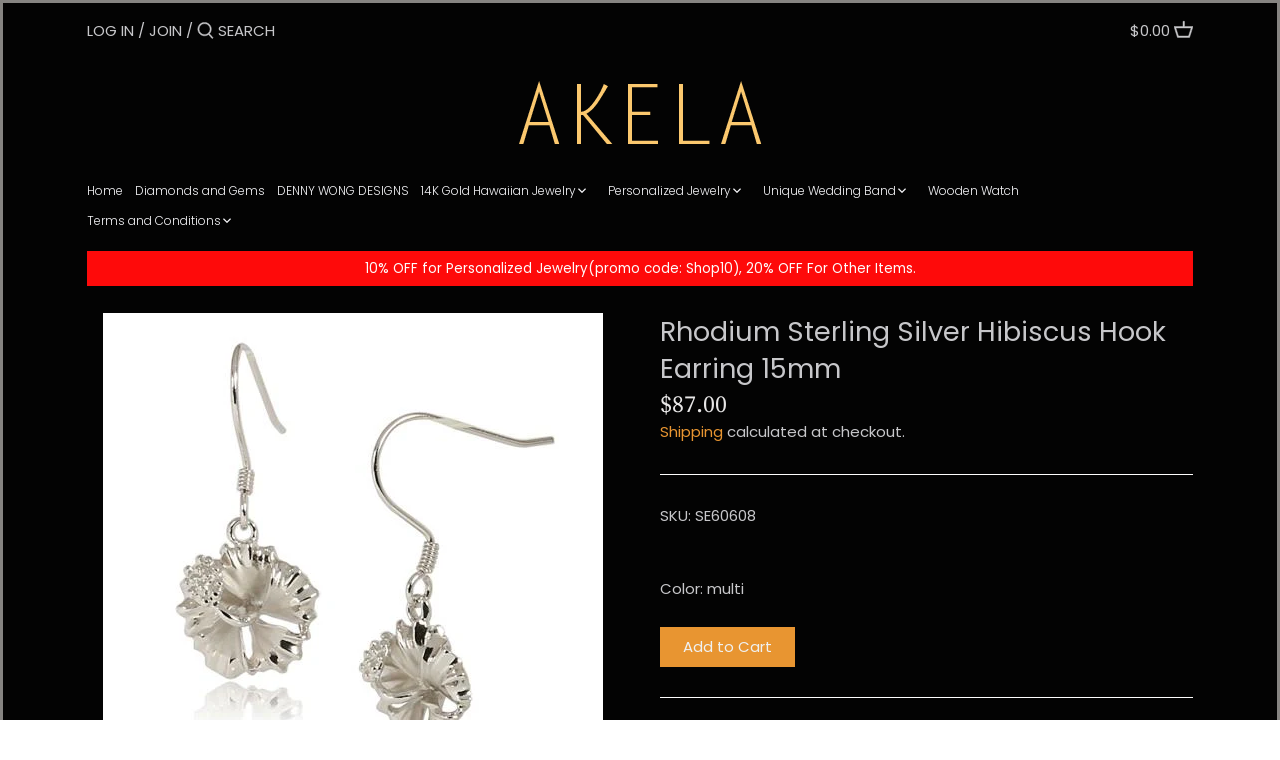

--- FILE ---
content_type: text/html; charset=utf-8
request_url: https://akelajewelry.com/products/rhodium-sterling-silver-hibiscus-hook-earring-15mm
body_size: 27637
content:
<!doctype html>
<html class="no-js" lang="en">
<head>

  <meta name="google-site-verification" content="1BxnpFfMBIiDl_Nf2NEN1DVDiJirsquLZe0Cs4eSRg0" />
  <!-- Infinite Options Fast Loading Script By ShopPad -->
  <script src="//d1liekpayvooaz.cloudfront.net/apps/customizery/customizery.js?shop=akela-jewelry.myshopify.com"></script>
  <!-- Canopy 2.11.7 -->
  <meta charset="utf-8" />
  <meta name="viewport" content="width=device-width,initial-scale=1.0" />
  <meta name="theme-color" content="#e89531">
  <meta http-equiv="X-UA-Compatible" content="IE=edge,chrome=1">
  <meta name="google-site-verification" content="ojFKmRngVXFL37i855w3vCGhYofjz9cUrPWLjkzH1JM" />

  <!-- Google tag (gtag.js) -->
<script async src="https://www.googletagmanager.com/gtag/js?id=AW-11413675587">
</script>
<script>
  window.dataLayer = window.dataLayer || [];
  function gtag(){dataLayer.push(arguments);}
  gtag('js', new Date());

  gtag('config', 'AW-11413675587');
</script>
  
  
  <link rel="shortcut icon" href="//akelajewelry.com/cdn/shop/files/32-32.png?v=1613784809" type="image/png" />
  

  <title>
  Rhodium Sterling Silver Hibiscus Hook Earring 15mm &ndash; Akela Jewelry
  </title>

  
  <meta name="description" content="Rhodium Sterling Silver Hibiscus Hook Earring 15mm" />
  

  <link rel="canonical" href="https://akelajewelry.com/products/rhodium-sterling-silver-hibiscus-hook-earring-15mm" />

  


<meta property="og:site_name" content="Akela Jewelry">
<meta property="og:url" content="https://akelajewelry.com/products/rhodium-sterling-silver-hibiscus-hook-earring-15mm">
<meta property="og:title" content="Rhodium Sterling Silver Hibiscus Hook Earring 15mm">
<meta property="og:type" content="product">
<meta property="og:description" content="Rhodium Sterling Silver Hibiscus Hook Earring 15mm">

  <meta property="og:price:amount" content="87.00">
  <meta property="og:price:currency" content="USD">

<meta property="og:image" content="http://akelajewelry.com/cdn/shop/products/SE606081_f0befbcc-072f-41d2-a338-d4183d71cf4e_1200x1200.jpg?v=1598081762">
      <meta property="og:image:width" content="500">
      <meta property="og:image:height" content="500">
    <meta property="og:image" content="http://akelajewelry.com/cdn/shop/products/SE606082_9dc3d463-26de-4ee4-8952-bcf09f2cd499_1200x1200.jpg?v=1598081762">
      <meta property="og:image:width" content="500">
      <meta property="og:image:height" content="500">
    
<meta property="og:image:secure_url" content="https://akelajewelry.com/cdn/shop/products/SE606081_f0befbcc-072f-41d2-a338-d4183d71cf4e_1200x1200.jpg?v=1598081762"><meta property="og:image:secure_url" content="https://akelajewelry.com/cdn/shop/products/SE606082_9dc3d463-26de-4ee4-8952-bcf09f2cd499_1200x1200.jpg?v=1598081762">


<meta name="twitter:card" content="summary_large_image">
<meta name="twitter:title" content="Rhodium Sterling Silver Hibiscus Hook Earring 15mm">
<meta name="twitter:description" content="Rhodium Sterling Silver Hibiscus Hook Earring 15mm">


  <link href="//akelajewelry.com/cdn/shop/t/2/assets/styles.css?v=113588172188927725341759259827" rel="stylesheet" type="text/css" media="all" />

  <script src="//ajax.googleapis.com/ajax/libs/jquery/1.9.1/jquery.min.js" type="text/javascript"></script>
  <script>
    document.documentElement.className = document.documentElement.className.replace('no-js', '');
    window.theme = window.theme || {};
    theme.jQuery = jQuery;
    theme.money_format = "${{amount}}";
    theme.customerIsLoggedIn = false;
    theme.shippingCalcMoneyFormat = "${{amount}} USD";
    theme.cartType = "page";

    theme.strings = {
      previous: "Previous",
      next: "Next",
      close: "Close",
      addressError: "Error looking up that address",
      addressNoResults: "No results for that address",
      addressQueryLimit: "You have exceeded the Google API usage limit. Consider upgrading to a \u003ca href=\"https:\/\/developers.google.com\/maps\/premium\/usage-limits\"\u003ePremium Plan\u003c\/a\u003e.",
      authError: "There was a problem authenticating your Google Maps API Key.",
      shippingCalcSubmitButton: "Calculate shipping",
      shippingCalcSubmitButtonDisabled: "Calculating...",
      infiniteScrollLoadingImg: "\/\/akelajewelry.com\/cdn\/shop\/t\/2\/assets\/loading.gif?v=115678512110750922101598069928",
      infiniteScrollCollectionLoading: "Loading more items...",
      infiniteScrollCollectionFinishedMsg : "No more items",
      infiniteScrollBlogLoading: "Loading more articles...",
      infiniteScrollBlogFinishedMsg : "No more articles",
      blogsShowTags: "Show tags",
      priceNonExistent: "Unavailable",
      buttonDefault: "Add to Cart",
      buttonNoStock: "Out of stock",
      buttonNoVariant: "Unavailable",
      unitPriceSeparator: " \/ ",
      onlyXLeft: "Only [[ quantity ]] left!",
      productAddingToCart: "Adding",
      productAddedToCart: "Added",
      quickbuyAdded: "Added to cart",
      cartSummary: "View cart",
      cartContinue: "Continue shopping",
      colorBoxPrevious: "Previous",
      colorBoxNext: "Next",
      colorBoxClose: "Close"
    };

    theme.routes = {
      root_url: '/',
      account_url: '/account',
      account_login_url: '/account/login',
      account_logout_url: '/account/logout',
      account_recover_url: '/account/recover',
      account_register_url: '/account/register',
      account_addresses_url: '/account/addresses',
      collections_url: '/collections',
      all_products_collection_url: '/collections/all',
      search_url: '/search',
      cart_url: '/cart',
      cart_add_url: '/cart/add',
      cart_change_url: '/cart/change',
      cart_clear_url: '/cart/clear'
    };

    theme.scripts = {
        masonry: "\/\/akelajewelry.com\/cdn\/shop\/t\/2\/assets\/masonry.v3.2.2.min.js?v=169641371380462594081598069928",
        jqueryInfiniteScroll: "\/\/akelajewelry.com\/cdn\/shop\/t\/2\/assets\/jquery.infinitescroll.2.1.0.min.js?v=154868730476094579131598069927",
        underscore: "\/\/cdnjs.cloudflare.com\/ajax\/libs\/underscore.js\/1.6.0\/underscore-min.js",
        shopifyCommon: "\/\/akelajewelry.com\/cdn\/shopifycloud\/storefront\/assets\/themes_support\/shopify_common-5f594365.js",
        jqueryCart: "\/\/akelajewelry.com\/cdn\/shop\/t\/2\/assets\/shipping-calculator.v1.0.min.js?v=156283615219060590411598069929"
    };
  </script>

  <script>window.performance && window.performance.mark && window.performance.mark('shopify.content_for_header.start');</script><meta name="google-site-verification" content="ojFKmRngVXFL37i855w3vCGhYofjz9cUrPWLjkzH1JM">
<meta id="shopify-digital-wallet" name="shopify-digital-wallet" content="/45981401244/digital_wallets/dialog">
<meta name="shopify-checkout-api-token" content="c3aca340f182ffd9efc50e8d717582b8">
<meta id="in-context-paypal-metadata" data-shop-id="45981401244" data-venmo-supported="false" data-environment="production" data-locale="en_US" data-paypal-v4="true" data-currency="USD">
<link rel="alternate" type="application/json+oembed" href="https://akelajewelry.com/products/rhodium-sterling-silver-hibiscus-hook-earring-15mm.oembed">
<script async="async" src="/checkouts/internal/preloads.js?locale=en-US"></script>
<link rel="preconnect" href="https://shop.app" crossorigin="anonymous">
<script async="async" src="https://shop.app/checkouts/internal/preloads.js?locale=en-US&shop_id=45981401244" crossorigin="anonymous"></script>
<script id="apple-pay-shop-capabilities" type="application/json">{"shopId":45981401244,"countryCode":"US","currencyCode":"USD","merchantCapabilities":["supports3DS"],"merchantId":"gid:\/\/shopify\/Shop\/45981401244","merchantName":"Akela Jewelry","requiredBillingContactFields":["postalAddress","email","phone"],"requiredShippingContactFields":["postalAddress","email","phone"],"shippingType":"shipping","supportedNetworks":["visa","masterCard","amex","discover","elo","jcb"],"total":{"type":"pending","label":"Akela Jewelry","amount":"1.00"},"shopifyPaymentsEnabled":true,"supportsSubscriptions":true}</script>
<script id="shopify-features" type="application/json">{"accessToken":"c3aca340f182ffd9efc50e8d717582b8","betas":["rich-media-storefront-analytics"],"domain":"akelajewelry.com","predictiveSearch":true,"shopId":45981401244,"locale":"en"}</script>
<script>var Shopify = Shopify || {};
Shopify.shop = "akela-jewelry.myshopify.com";
Shopify.locale = "en";
Shopify.currency = {"active":"USD","rate":"1.0"};
Shopify.country = "US";
Shopify.theme = {"name":"Canopy","id":108600721564,"schema_name":"Canopy","schema_version":"2.11.7","theme_store_id":732,"role":"main"};
Shopify.theme.handle = "null";
Shopify.theme.style = {"id":null,"handle":null};
Shopify.cdnHost = "akelajewelry.com/cdn";
Shopify.routes = Shopify.routes || {};
Shopify.routes.root = "/";</script>
<script type="module">!function(o){(o.Shopify=o.Shopify||{}).modules=!0}(window);</script>
<script>!function(o){function n(){var o=[];function n(){o.push(Array.prototype.slice.apply(arguments))}return n.q=o,n}var t=o.Shopify=o.Shopify||{};t.loadFeatures=n(),t.autoloadFeatures=n()}(window);</script>
<script>
  window.ShopifyPay = window.ShopifyPay || {};
  window.ShopifyPay.apiHost = "shop.app\/pay";
  window.ShopifyPay.redirectState = null;
</script>
<script id="shop-js-analytics" type="application/json">{"pageType":"product"}</script>
<script defer="defer" async type="module" src="//akelajewelry.com/cdn/shopifycloud/shop-js/modules/v2/client.init-shop-cart-sync_C5BV16lS.en.esm.js"></script>
<script defer="defer" async type="module" src="//akelajewelry.com/cdn/shopifycloud/shop-js/modules/v2/chunk.common_CygWptCX.esm.js"></script>
<script type="module">
  await import("//akelajewelry.com/cdn/shopifycloud/shop-js/modules/v2/client.init-shop-cart-sync_C5BV16lS.en.esm.js");
await import("//akelajewelry.com/cdn/shopifycloud/shop-js/modules/v2/chunk.common_CygWptCX.esm.js");

  window.Shopify.SignInWithShop?.initShopCartSync?.({"fedCMEnabled":true,"windoidEnabled":true});

</script>
<script>
  window.Shopify = window.Shopify || {};
  if (!window.Shopify.featureAssets) window.Shopify.featureAssets = {};
  window.Shopify.featureAssets['shop-js'] = {"shop-cart-sync":["modules/v2/client.shop-cart-sync_ZFArdW7E.en.esm.js","modules/v2/chunk.common_CygWptCX.esm.js"],"init-fed-cm":["modules/v2/client.init-fed-cm_CmiC4vf6.en.esm.js","modules/v2/chunk.common_CygWptCX.esm.js"],"shop-button":["modules/v2/client.shop-button_tlx5R9nI.en.esm.js","modules/v2/chunk.common_CygWptCX.esm.js"],"shop-cash-offers":["modules/v2/client.shop-cash-offers_DOA2yAJr.en.esm.js","modules/v2/chunk.common_CygWptCX.esm.js","modules/v2/chunk.modal_D71HUcav.esm.js"],"init-windoid":["modules/v2/client.init-windoid_sURxWdc1.en.esm.js","modules/v2/chunk.common_CygWptCX.esm.js"],"shop-toast-manager":["modules/v2/client.shop-toast-manager_ClPi3nE9.en.esm.js","modules/v2/chunk.common_CygWptCX.esm.js"],"init-shop-email-lookup-coordinator":["modules/v2/client.init-shop-email-lookup-coordinator_B8hsDcYM.en.esm.js","modules/v2/chunk.common_CygWptCX.esm.js"],"init-shop-cart-sync":["modules/v2/client.init-shop-cart-sync_C5BV16lS.en.esm.js","modules/v2/chunk.common_CygWptCX.esm.js"],"avatar":["modules/v2/client.avatar_BTnouDA3.en.esm.js"],"pay-button":["modules/v2/client.pay-button_FdsNuTd3.en.esm.js","modules/v2/chunk.common_CygWptCX.esm.js"],"init-customer-accounts":["modules/v2/client.init-customer-accounts_DxDtT_ad.en.esm.js","modules/v2/client.shop-login-button_C5VAVYt1.en.esm.js","modules/v2/chunk.common_CygWptCX.esm.js","modules/v2/chunk.modal_D71HUcav.esm.js"],"init-shop-for-new-customer-accounts":["modules/v2/client.init-shop-for-new-customer-accounts_ChsxoAhi.en.esm.js","modules/v2/client.shop-login-button_C5VAVYt1.en.esm.js","modules/v2/chunk.common_CygWptCX.esm.js","modules/v2/chunk.modal_D71HUcav.esm.js"],"shop-login-button":["modules/v2/client.shop-login-button_C5VAVYt1.en.esm.js","modules/v2/chunk.common_CygWptCX.esm.js","modules/v2/chunk.modal_D71HUcav.esm.js"],"init-customer-accounts-sign-up":["modules/v2/client.init-customer-accounts-sign-up_CPSyQ0Tj.en.esm.js","modules/v2/client.shop-login-button_C5VAVYt1.en.esm.js","modules/v2/chunk.common_CygWptCX.esm.js","modules/v2/chunk.modal_D71HUcav.esm.js"],"shop-follow-button":["modules/v2/client.shop-follow-button_Cva4Ekp9.en.esm.js","modules/v2/chunk.common_CygWptCX.esm.js","modules/v2/chunk.modal_D71HUcav.esm.js"],"checkout-modal":["modules/v2/client.checkout-modal_BPM8l0SH.en.esm.js","modules/v2/chunk.common_CygWptCX.esm.js","modules/v2/chunk.modal_D71HUcav.esm.js"],"lead-capture":["modules/v2/client.lead-capture_Bi8yE_yS.en.esm.js","modules/v2/chunk.common_CygWptCX.esm.js","modules/v2/chunk.modal_D71HUcav.esm.js"],"shop-login":["modules/v2/client.shop-login_D6lNrXab.en.esm.js","modules/v2/chunk.common_CygWptCX.esm.js","modules/v2/chunk.modal_D71HUcav.esm.js"],"payment-terms":["modules/v2/client.payment-terms_CZxnsJam.en.esm.js","modules/v2/chunk.common_CygWptCX.esm.js","modules/v2/chunk.modal_D71HUcav.esm.js"]};
</script>
<script>(function() {
  var isLoaded = false;
  function asyncLoad() {
    if (isLoaded) return;
    isLoaded = true;
    var urls = ["https:\/\/bingshoppingtool-t2app-prod.trafficmanager.net\/uet\/tracking_script?shop=akela-jewelry.myshopify.com","\/\/d1liekpayvooaz.cloudfront.net\/apps\/customizery\/customizery.js?shop=akela-jewelry.myshopify.com"];
    for (var i = 0; i < urls.length; i++) {
      var s = document.createElement('script');
      s.type = 'text/javascript';
      s.async = true;
      s.src = urls[i];
      var x = document.getElementsByTagName('script')[0];
      x.parentNode.insertBefore(s, x);
    }
  };
  if(window.attachEvent) {
    window.attachEvent('onload', asyncLoad);
  } else {
    window.addEventListener('load', asyncLoad, false);
  }
})();</script>
<script id="__st">var __st={"a":45981401244,"offset":-36000,"reqid":"0641be43-e39a-4c17-8efc-3ad462f5640d-1768642668","pageurl":"akelajewelry.com\/products\/rhodium-sterling-silver-hibiscus-hook-earring-15mm","u":"f613afef9427","p":"product","rtyp":"product","rid":5535679578268};</script>
<script>window.ShopifyPaypalV4VisibilityTracking = true;</script>
<script id="captcha-bootstrap">!function(){'use strict';const t='contact',e='account',n='new_comment',o=[[t,t],['blogs',n],['comments',n],[t,'customer']],c=[[e,'customer_login'],[e,'guest_login'],[e,'recover_customer_password'],[e,'create_customer']],r=t=>t.map((([t,e])=>`form[action*='/${t}']:not([data-nocaptcha='true']) input[name='form_type'][value='${e}']`)).join(','),a=t=>()=>t?[...document.querySelectorAll(t)].map((t=>t.form)):[];function s(){const t=[...o],e=r(t);return a(e)}const i='password',u='form_key',d=['recaptcha-v3-token','g-recaptcha-response','h-captcha-response',i],f=()=>{try{return window.sessionStorage}catch{return}},m='__shopify_v',_=t=>t.elements[u];function p(t,e,n=!1){try{const o=window.sessionStorage,c=JSON.parse(o.getItem(e)),{data:r}=function(t){const{data:e,action:n}=t;return t[m]||n?{data:e,action:n}:{data:t,action:n}}(c);for(const[e,n]of Object.entries(r))t.elements[e]&&(t.elements[e].value=n);n&&o.removeItem(e)}catch(o){console.error('form repopulation failed',{error:o})}}const l='form_type',E='cptcha';function T(t){t.dataset[E]=!0}const w=window,h=w.document,L='Shopify',v='ce_forms',y='captcha';let A=!1;((t,e)=>{const n=(g='f06e6c50-85a8-45c8-87d0-21a2b65856fe',I='https://cdn.shopify.com/shopifycloud/storefront-forms-hcaptcha/ce_storefront_forms_captcha_hcaptcha.v1.5.2.iife.js',D={infoText:'Protected by hCaptcha',privacyText:'Privacy',termsText:'Terms'},(t,e,n)=>{const o=w[L][v],c=o.bindForm;if(c)return c(t,g,e,D).then(n);var r;o.q.push([[t,g,e,D],n]),r=I,A||(h.body.append(Object.assign(h.createElement('script'),{id:'captcha-provider',async:!0,src:r})),A=!0)});var g,I,D;w[L]=w[L]||{},w[L][v]=w[L][v]||{},w[L][v].q=[],w[L][y]=w[L][y]||{},w[L][y].protect=function(t,e){n(t,void 0,e),T(t)},Object.freeze(w[L][y]),function(t,e,n,w,h,L){const[v,y,A,g]=function(t,e,n){const i=e?o:[],u=t?c:[],d=[...i,...u],f=r(d),m=r(i),_=r(d.filter((([t,e])=>n.includes(e))));return[a(f),a(m),a(_),s()]}(w,h,L),I=t=>{const e=t.target;return e instanceof HTMLFormElement?e:e&&e.form},D=t=>v().includes(t);t.addEventListener('submit',(t=>{const e=I(t);if(!e)return;const n=D(e)&&!e.dataset.hcaptchaBound&&!e.dataset.recaptchaBound,o=_(e),c=g().includes(e)&&(!o||!o.value);(n||c)&&t.preventDefault(),c&&!n&&(function(t){try{if(!f())return;!function(t){const e=f();if(!e)return;const n=_(t);if(!n)return;const o=n.value;o&&e.removeItem(o)}(t);const e=Array.from(Array(32),(()=>Math.random().toString(36)[2])).join('');!function(t,e){_(t)||t.append(Object.assign(document.createElement('input'),{type:'hidden',name:u})),t.elements[u].value=e}(t,e),function(t,e){const n=f();if(!n)return;const o=[...t.querySelectorAll(`input[type='${i}']`)].map((({name:t})=>t)),c=[...d,...o],r={};for(const[a,s]of new FormData(t).entries())c.includes(a)||(r[a]=s);n.setItem(e,JSON.stringify({[m]:1,action:t.action,data:r}))}(t,e)}catch(e){console.error('failed to persist form',e)}}(e),e.submit())}));const S=(t,e)=>{t&&!t.dataset[E]&&(n(t,e.some((e=>e===t))),T(t))};for(const o of['focusin','change'])t.addEventListener(o,(t=>{const e=I(t);D(e)&&S(e,y())}));const B=e.get('form_key'),M=e.get(l),P=B&&M;t.addEventListener('DOMContentLoaded',(()=>{const t=y();if(P)for(const e of t)e.elements[l].value===M&&p(e,B);[...new Set([...A(),...v().filter((t=>'true'===t.dataset.shopifyCaptcha))])].forEach((e=>S(e,t)))}))}(h,new URLSearchParams(w.location.search),n,t,e,['guest_login'])})(!0,!0)}();</script>
<script integrity="sha256-4kQ18oKyAcykRKYeNunJcIwy7WH5gtpwJnB7kiuLZ1E=" data-source-attribution="shopify.loadfeatures" defer="defer" src="//akelajewelry.com/cdn/shopifycloud/storefront/assets/storefront/load_feature-a0a9edcb.js" crossorigin="anonymous"></script>
<script crossorigin="anonymous" defer="defer" src="//akelajewelry.com/cdn/shopifycloud/storefront/assets/shopify_pay/storefront-65b4c6d7.js?v=20250812"></script>
<script data-source-attribution="shopify.dynamic_checkout.dynamic.init">var Shopify=Shopify||{};Shopify.PaymentButton=Shopify.PaymentButton||{isStorefrontPortableWallets:!0,init:function(){window.Shopify.PaymentButton.init=function(){};var t=document.createElement("script");t.src="https://akelajewelry.com/cdn/shopifycloud/portable-wallets/latest/portable-wallets.en.js",t.type="module",document.head.appendChild(t)}};
</script>
<script data-source-attribution="shopify.dynamic_checkout.buyer_consent">
  function portableWalletsHideBuyerConsent(e){var t=document.getElementById("shopify-buyer-consent"),n=document.getElementById("shopify-subscription-policy-button");t&&n&&(t.classList.add("hidden"),t.setAttribute("aria-hidden","true"),n.removeEventListener("click",e))}function portableWalletsShowBuyerConsent(e){var t=document.getElementById("shopify-buyer-consent"),n=document.getElementById("shopify-subscription-policy-button");t&&n&&(t.classList.remove("hidden"),t.removeAttribute("aria-hidden"),n.addEventListener("click",e))}window.Shopify?.PaymentButton&&(window.Shopify.PaymentButton.hideBuyerConsent=portableWalletsHideBuyerConsent,window.Shopify.PaymentButton.showBuyerConsent=portableWalletsShowBuyerConsent);
</script>
<script data-source-attribution="shopify.dynamic_checkout.cart.bootstrap">document.addEventListener("DOMContentLoaded",(function(){function t(){return document.querySelector("shopify-accelerated-checkout-cart, shopify-accelerated-checkout")}if(t())Shopify.PaymentButton.init();else{new MutationObserver((function(e,n){t()&&(Shopify.PaymentButton.init(),n.disconnect())})).observe(document.body,{childList:!0,subtree:!0})}}));
</script>
<link id="shopify-accelerated-checkout-styles" rel="stylesheet" media="screen" href="https://akelajewelry.com/cdn/shopifycloud/portable-wallets/latest/accelerated-checkout-backwards-compat.css" crossorigin="anonymous">
<style id="shopify-accelerated-checkout-cart">
        #shopify-buyer-consent {
  margin-top: 1em;
  display: inline-block;
  width: 100%;
}

#shopify-buyer-consent.hidden {
  display: none;
}

#shopify-subscription-policy-button {
  background: none;
  border: none;
  padding: 0;
  text-decoration: underline;
  font-size: inherit;
  cursor: pointer;
}

#shopify-subscription-policy-button::before {
  box-shadow: none;
}

      </style>
<script id="sections-script" data-sections="product-recommendations" defer="defer" src="//akelajewelry.com/cdn/shop/t/2/compiled_assets/scripts.js?846"></script>
<script>window.performance && window.performance.mark && window.performance.mark('shopify.content_for_header.end');</script>

<script>
    window.BOLD = window.BOLD || {};
        window.BOLD.options = window.BOLD.options || {};
        window.BOLD.options.settings = window.BOLD.options.settings || {};
        window.BOLD.options.settings.v1_variant_mode = window.BOLD.options.settings.v1_variant_mode || true;
        window.BOLD.options.settings.hybrid_fix_auto_insert_inputs =
        window.BOLD.options.settings.hybrid_fix_auto_insert_inputs || true;
</script>

<script>window.BOLD = window.BOLD || {};
    window.BOLD.common = window.BOLD.common || {};
    window.BOLD.common.Shopify = window.BOLD.common.Shopify || {};
    window.BOLD.common.Shopify.shop = {
      domain: 'akelajewelry.com',
      permanent_domain: 'akela-jewelry.myshopify.com',
      url: 'https://akelajewelry.com',
      secure_url: 'https://akelajewelry.com',
      money_format: "${{amount}}",
      currency: "USD"
    };
    window.BOLD.common.Shopify.customer = {
      id: null,
      tags: null,
    };
    window.BOLD.common.Shopify.cart = {"note":null,"attributes":{},"original_total_price":0,"total_price":0,"total_discount":0,"total_weight":0.0,"item_count":0,"items":[],"requires_shipping":false,"currency":"USD","items_subtotal_price":0,"cart_level_discount_applications":[],"checkout_charge_amount":0};
    window.BOLD.common.template = 'product';window.BOLD.common.Shopify.formatMoney = function(money, format) {
        function n(t, e) {
            return "undefined" == typeof t ? e : t
        }
        function r(t, e, r, i) {
            if (e = n(e, 2),
                r = n(r, ","),
                i = n(i, "."),
            isNaN(t) || null == t)
                return 0;
            t = (t / 100).toFixed(e);
            var o = t.split(".")
                , a = o[0].replace(/(\d)(?=(\d\d\d)+(?!\d))/g, "$1" + r)
                , s = o[1] ? i + o[1] : "";
            return a + s
        }
        "string" == typeof money && (money = money.replace(".", ""));
        var i = ""
            , o = /\{\{\s*(\w+)\s*\}\}/
            , a = format || window.BOLD.common.Shopify.shop.money_format || window.Shopify.money_format || "$ {{ amount }}";
        switch (a.match(o)[1]) {
            case "amount":
                i = r(money, 2, ",", ".");
                break;
            case "amount_no_decimals":
                i = r(money, 0, ",", ".");
                break;
            case "amount_with_comma_separator":
                i = r(money, 2, ".", ",");
                break;
            case "amount_no_decimals_with_comma_separator":
                i = r(money, 0, ".", ",");
                break;
            case "amount_with_space_separator":
                i = r(money, 2, " ", ",");
                break;
            case "amount_no_decimals_with_space_separator":
                i = r(money, 0, " ", ",");
                break;
            case "amount_with_apostrophe_separator":
                i = r(money, 2, "'", ".");
                break;
        }
        return a.replace(o, i);
    };
    window.BOLD.common.Shopify.saveProduct = function (handle, product) {
      if (typeof handle === 'string' && typeof window.BOLD.common.Shopify.products[handle] === 'undefined') {
        if (typeof product === 'number') {
          window.BOLD.common.Shopify.handles[product] = handle;
          product = { id: product };
        }
        window.BOLD.common.Shopify.products[handle] = product;
      }
    };
    window.BOLD.common.Shopify.saveVariant = function (variant_id, variant) {
      if (typeof variant_id === 'number' && typeof window.BOLD.common.Shopify.variants[variant_id] === 'undefined') {
        window.BOLD.common.Shopify.variants[variant_id] = variant;
      }
    };window.BOLD.common.Shopify.products = window.BOLD.common.Shopify.products || {};
    window.BOLD.common.Shopify.variants = window.BOLD.common.Shopify.variants || {};
    window.BOLD.common.Shopify.handles = window.BOLD.common.Shopify.handles || {};window.BOLD.common.Shopify.handle = "rhodium-sterling-silver-hibiscus-hook-earring-15mm"
window.BOLD.common.Shopify.saveProduct("rhodium-sterling-silver-hibiscus-hook-earring-15mm", 5535679578268);window.BOLD.common.Shopify.saveVariant(35641556205724, { product_id: 5535679578268, product_handle: "rhodium-sterling-silver-hibiscus-hook-earring-15mm", price: 8700, group_id: '', csp_metafield: {}});window.BOLD.apps_installed = {"Product Options":2} || {};window.BOLD.common.Shopify.metafields = window.BOLD.common.Shopify.metafields || {};window.BOLD.common.Shopify.metafields["bold_rp"] = {};window.BOLD.common.Shopify.metafields["bold_csp_defaults"] = {};window.BOLD.common.cacheParams = window.BOLD.common.cacheParams || {};
    window.BOLD.common.cacheParams.options = 1610665758;
</script><link href="//akelajewelry.com/cdn/shop/t/2/assets/bold-options.css?v=123160307633435409531610665717" rel="stylesheet" type="text/css" media="all" />
<script src="https://option.boldapps.net/js/options.js" type="text/javascript"></script>
<script type="text/javascript">
  var webyzeInfiniteLivePreviewOptions = {
    pageType	: "product"
  };
  
    webyzeInfiniteLivePreviewOptions.prodId = "5535679578268";
    webyzeInfiniteLivePreviewOptions.prodCollections = [];
    webyzeInfiniteLivePreviewOptions.prodCollections.push("407508484350");webyzeInfiniteLivePreviewOptions.prodCollections.push("235254874268");webyzeInfiniteLivePreviewOptions.prodCollections.push("213729411228");
    webyzeInfiniteLivePreviewOptions.prodData = {"id":5535679578268,"title":"Rhodium Sterling Silver Hibiscus Hook Earring 15mm","handle":"rhodium-sterling-silver-hibiscus-hook-earring-15mm","description":"\u003cp\u003e\n\u003cspan style=\"font-size: 18px;\"\u003e\u003cstrong\u003eRhodium Sterling Silver Hibiscus Hook Earring 15mm\u003c\/strong\u003e\u003cbr\u003e\u003cbr\u003e\u003cstrong\u003eAll weights and measurements are approximate and may vary slightly from listed information as below:\u003c\/strong\u003e\u003cbr\u003eItem Number: SE60608\u003cbr\u003e\u003cbr\u003e\u003cstrong\u003eAll weights and measurements are approximate and may vary slightly from listed information as below:\u003c\/strong\u003e\u003cbr\u003e\u003cstrong\u003eWeight: \u003c\/strong\u003e4.4 gram\u003cbr\u003e\u003cstrong\u003eMeasurements:\u003c\/strong\u003e15 mm(Diameter of Flower)\u003cbr\u003e\u003cstrong\u003eMaterial: \u003c\/strong\u003e925 Sterling Silver\u003cbr\u003e\u003cbr\u003eThis beautiful 15mm hibiscus hook earring is made with 925 Sterling Silver and rhodium plated. 925 Sterling Silver means the silver is alloyed with 92.5% of pure silver and 7.5% of other metal(usually copper). It is the highest concentration of silver allowed in jewelry. Rhodium is a hard, silvery, durable metal which does not normally form an oxide, even when heated. So the silver jewelry will not tarnish with rhodium plated . Please contact us if you have any question.\n\u003cbr\u003e\nPrice and Quality Guaranteed\u003cbr\u003e\u003cbr\u003e\u003cbr\u003e\u003cstrong\u003eShipping: \u003c\/strong\u003eMost orders will be shipped out the next business day with USPS First Class Mail Service.  It will takes about 3-5 business days for delivery.\nAdditional charges will be applied for expedited services.\u003cbr\u003e\u003cbr\u003e\u003cstrong\u003ePayment\u003c\/strong\u003e\u003cbr\u003eWe accepted Visa, Master Card, American Express and Discover. \u003cbr\u003eOur payment system is by Paypal which is the best payment system in the world. \u003cbr\u003eFor you security, Please DO NOT offer your credit card information to any of our staff . We DO NOT need your credit card number for your refund. The funds will go back to your account automatically.\u003cbr\u003e\u003cbr\u003e\u003cstrong\u003eReturn and Exchange: \u003c\/strong\u003e\u003cbr\u003eYou may return your order withing 30 days if you are not satisfied with your purchase or exchange the item for a different size. \u003cbr\u003e\u003cbr\u003eRefund: Please allow us have 4 business days for the funds appeared at your statement.\n\u003cbr\u003e\u003cbr\u003e\n**Buyer pays return shipping. \u003cbr\u003e **All shipping fees are not refundable.\n\u003cbr\u003e**Personal and business checks will not be accepted\u003c\/span\u003e\u003c\/p\u003e","published_at":"2020-08-21T21:36:01-10:00","created_at":"2020-08-21T21:36:02-10:00","vendor":"Akela","type":"Silver Earring","tags":["Hawaiian Jewelry"],"price":8700,"price_min":8700,"price_max":8700,"available":true,"price_varies":false,"compare_at_price":null,"compare_at_price_min":0,"compare_at_price_max":0,"compare_at_price_varies":false,"variants":[{"id":35641556205724,"title":"multi","option1":"multi","option2":null,"option3":null,"sku":"SE60608","requires_shipping":true,"taxable":true,"featured_image":null,"available":true,"name":"Rhodium Sterling Silver Hibiscus Hook Earring 15mm - multi","public_title":"multi","options":["multi"],"price":8700,"weight":6,"compare_at_price":null,"inventory_management":"shopify","barcode":"56205724","requires_selling_plan":false,"selling_plan_allocations":[]}],"images":["\/\/akelajewelry.com\/cdn\/shop\/products\/SE606081_f0befbcc-072f-41d2-a338-d4183d71cf4e.jpg?v=1598081762","\/\/akelajewelry.com\/cdn\/shop\/products\/SE606082_9dc3d463-26de-4ee4-8952-bcf09f2cd499.jpg?v=1598081762"],"featured_image":"\/\/akelajewelry.com\/cdn\/shop\/products\/SE606081_f0befbcc-072f-41d2-a338-d4183d71cf4e.jpg?v=1598081762","options":["Color"],"media":[{"alt":"hibiscus earring 15mm","id":10810002866332,"position":1,"preview_image":{"aspect_ratio":1.0,"height":500,"width":500,"src":"\/\/akelajewelry.com\/cdn\/shop\/products\/SE606081_f0befbcc-072f-41d2-a338-d4183d71cf4e.jpg?v=1598081762"},"aspect_ratio":1.0,"height":500,"media_type":"image","src":"\/\/akelajewelry.com\/cdn\/shop\/products\/SE606081_f0befbcc-072f-41d2-a338-d4183d71cf4e.jpg?v=1598081762","width":500},{"alt":"hibiscus earring 15mm","id":10810002899100,"position":2,"preview_image":{"aspect_ratio":1.0,"height":500,"width":500,"src":"\/\/akelajewelry.com\/cdn\/shop\/products\/SE606082_9dc3d463-26de-4ee4-8952-bcf09f2cd499.jpg?v=1598081762"},"aspect_ratio":1.0,"height":500,"media_type":"image","src":"\/\/akelajewelry.com\/cdn\/shop\/products\/SE606082_9dc3d463-26de-4ee4-8952-bcf09f2cd499.jpg?v=1598081762","width":500}],"requires_selling_plan":false,"selling_plan_groups":[],"content":"\u003cp\u003e\n\u003cspan style=\"font-size: 18px;\"\u003e\u003cstrong\u003eRhodium Sterling Silver Hibiscus Hook Earring 15mm\u003c\/strong\u003e\u003cbr\u003e\u003cbr\u003e\u003cstrong\u003eAll weights and measurements are approximate and may vary slightly from listed information as below:\u003c\/strong\u003e\u003cbr\u003eItem Number: SE60608\u003cbr\u003e\u003cbr\u003e\u003cstrong\u003eAll weights and measurements are approximate and may vary slightly from listed information as below:\u003c\/strong\u003e\u003cbr\u003e\u003cstrong\u003eWeight: \u003c\/strong\u003e4.4 gram\u003cbr\u003e\u003cstrong\u003eMeasurements:\u003c\/strong\u003e15 mm(Diameter of Flower)\u003cbr\u003e\u003cstrong\u003eMaterial: \u003c\/strong\u003e925 Sterling Silver\u003cbr\u003e\u003cbr\u003eThis beautiful 15mm hibiscus hook earring is made with 925 Sterling Silver and rhodium plated. 925 Sterling Silver means the silver is alloyed with 92.5% of pure silver and 7.5% of other metal(usually copper). It is the highest concentration of silver allowed in jewelry. Rhodium is a hard, silvery, durable metal which does not normally form an oxide, even when heated. So the silver jewelry will not tarnish with rhodium plated . Please contact us if you have any question.\n\u003cbr\u003e\nPrice and Quality Guaranteed\u003cbr\u003e\u003cbr\u003e\u003cbr\u003e\u003cstrong\u003eShipping: \u003c\/strong\u003eMost orders will be shipped out the next business day with USPS First Class Mail Service.  It will takes about 3-5 business days for delivery.\nAdditional charges will be applied for expedited services.\u003cbr\u003e\u003cbr\u003e\u003cstrong\u003ePayment\u003c\/strong\u003e\u003cbr\u003eWe accepted Visa, Master Card, American Express and Discover. \u003cbr\u003eOur payment system is by Paypal which is the best payment system in the world. \u003cbr\u003eFor you security, Please DO NOT offer your credit card information to any of our staff . We DO NOT need your credit card number for your refund. The funds will go back to your account automatically.\u003cbr\u003e\u003cbr\u003e\u003cstrong\u003eReturn and Exchange: \u003c\/strong\u003e\u003cbr\u003eYou may return your order withing 30 days if you are not satisfied with your purchase or exchange the item for a different size. \u003cbr\u003e\u003cbr\u003eRefund: Please allow us have 4 business days for the funds appeared at your statement.\n\u003cbr\u003e\u003cbr\u003e\n**Buyer pays return shipping. \u003cbr\u003e **All shipping fees are not refundable.\n\u003cbr\u003e**Personal and business checks will not be accepted\u003c\/span\u003e\u003c\/p\u003e"};
  
var webyze_cartSelector='#shopify-section-cart-template, .cart-form, .cart, #cart, .cart-overview, form[action^="/cart"]',webyze_collectionGridSelectors='div.card, .grid__item, .list-view-item, .grid-item, div.product, div.thumbnail, div.product-index, .collection--product, .collection-grid>div, .product_c .element, .product-list .product-block, .collection-listing .product-block, .block-grid li, #search-results li, .row.results, .product-grid .product-item, .product-list>li, .collection-products .o-layout__item, .search-page__products .o-layout__item, .result, .list-products>.grid__cell, .product-item, .product-list-item, .search-item.product, .product-block, .box__collection.site-box, .collection-product, .results .search-item, .search-result-product, .list>.list-item, .searchresults>li, .product-grid>.block, .fw--search>.fw--blocks>div, .prod-block, li.prodThumb, [itemprop="itemListElement"]';
window.Element&&!Element.prototype.closest&&(Element.prototype.closest=function(c){c=(this.document||this.ownerDocument).querySelectorAll(c);var a,b=this;do for(a=c.length;0<=--a&&c.item(a)!==b;);while(0>a&&(b=b.parentElement));return b});
function webyze_filterCollectionProducts(){for(var c=document.querySelectorAll('a[href*="/products/webyze-user-product-"]'),a=0;a<c.length;a++){var b=c[a].closest(webyze_collectionGridSelectors);!c[a].closest(webyze_cartSelector)&&b&&b.parentNode&&b.parentNode.removeChild(b)}}webyze_filterCollectionProducts();setInterval(webyze_filterCollectionProducts,1300);
</script>


  <script>
    Shopify.money_format = "${{amount}}";
  </script>

<script>
    
    
    
    
    var gsf_conversion_data = {page_type : 'product', event : 'view_item', data : {product_data : [{variant_id : 35641556205724, product_id : 5535679578268, name : "Rhodium Sterling Silver Hibiscus Hook Earring 15mm", price : "87.00", currency : "USD", sku : "SE60608", brand : "Akela", variant : "multi", category : "Silver Earring", quantity : "12" }], total_price : "87.00", shop_currency : "USD"}};
    
</script>
<link href="https://monorail-edge.shopifysvc.com" rel="dns-prefetch">
<script>(function(){if ("sendBeacon" in navigator && "performance" in window) {try {var session_token_from_headers = performance.getEntriesByType('navigation')[0].serverTiming.find(x => x.name == '_s').description;} catch {var session_token_from_headers = undefined;}var session_cookie_matches = document.cookie.match(/_shopify_s=([^;]*)/);var session_token_from_cookie = session_cookie_matches && session_cookie_matches.length === 2 ? session_cookie_matches[1] : "";var session_token = session_token_from_headers || session_token_from_cookie || "";function handle_abandonment_event(e) {var entries = performance.getEntries().filter(function(entry) {return /monorail-edge.shopifysvc.com/.test(entry.name);});if (!window.abandonment_tracked && entries.length === 0) {window.abandonment_tracked = true;var currentMs = Date.now();var navigation_start = performance.timing.navigationStart;var payload = {shop_id: 45981401244,url: window.location.href,navigation_start,duration: currentMs - navigation_start,session_token,page_type: "product"};window.navigator.sendBeacon("https://monorail-edge.shopifysvc.com/v1/produce", JSON.stringify({schema_id: "online_store_buyer_site_abandonment/1.1",payload: payload,metadata: {event_created_at_ms: currentMs,event_sent_at_ms: currentMs}}));}}window.addEventListener('pagehide', handle_abandonment_event);}}());</script>
<script id="web-pixels-manager-setup">(function e(e,d,r,n,o){if(void 0===o&&(o={}),!Boolean(null===(a=null===(i=window.Shopify)||void 0===i?void 0:i.analytics)||void 0===a?void 0:a.replayQueue)){var i,a;window.Shopify=window.Shopify||{};var t=window.Shopify;t.analytics=t.analytics||{};var s=t.analytics;s.replayQueue=[],s.publish=function(e,d,r){return s.replayQueue.push([e,d,r]),!0};try{self.performance.mark("wpm:start")}catch(e){}var l=function(){var e={modern:/Edge?\/(1{2}[4-9]|1[2-9]\d|[2-9]\d{2}|\d{4,})\.\d+(\.\d+|)|Firefox\/(1{2}[4-9]|1[2-9]\d|[2-9]\d{2}|\d{4,})\.\d+(\.\d+|)|Chrom(ium|e)\/(9{2}|\d{3,})\.\d+(\.\d+|)|(Maci|X1{2}).+ Version\/(15\.\d+|(1[6-9]|[2-9]\d|\d{3,})\.\d+)([,.]\d+|)( \(\w+\)|)( Mobile\/\w+|) Safari\/|Chrome.+OPR\/(9{2}|\d{3,})\.\d+\.\d+|(CPU[ +]OS|iPhone[ +]OS|CPU[ +]iPhone|CPU IPhone OS|CPU iPad OS)[ +]+(15[._]\d+|(1[6-9]|[2-9]\d|\d{3,})[._]\d+)([._]\d+|)|Android:?[ /-](13[3-9]|1[4-9]\d|[2-9]\d{2}|\d{4,})(\.\d+|)(\.\d+|)|Android.+Firefox\/(13[5-9]|1[4-9]\d|[2-9]\d{2}|\d{4,})\.\d+(\.\d+|)|Android.+Chrom(ium|e)\/(13[3-9]|1[4-9]\d|[2-9]\d{2}|\d{4,})\.\d+(\.\d+|)|SamsungBrowser\/([2-9]\d|\d{3,})\.\d+/,legacy:/Edge?\/(1[6-9]|[2-9]\d|\d{3,})\.\d+(\.\d+|)|Firefox\/(5[4-9]|[6-9]\d|\d{3,})\.\d+(\.\d+|)|Chrom(ium|e)\/(5[1-9]|[6-9]\d|\d{3,})\.\d+(\.\d+|)([\d.]+$|.*Safari\/(?![\d.]+ Edge\/[\d.]+$))|(Maci|X1{2}).+ Version\/(10\.\d+|(1[1-9]|[2-9]\d|\d{3,})\.\d+)([,.]\d+|)( \(\w+\)|)( Mobile\/\w+|) Safari\/|Chrome.+OPR\/(3[89]|[4-9]\d|\d{3,})\.\d+\.\d+|(CPU[ +]OS|iPhone[ +]OS|CPU[ +]iPhone|CPU IPhone OS|CPU iPad OS)[ +]+(10[._]\d+|(1[1-9]|[2-9]\d|\d{3,})[._]\d+)([._]\d+|)|Android:?[ /-](13[3-9]|1[4-9]\d|[2-9]\d{2}|\d{4,})(\.\d+|)(\.\d+|)|Mobile Safari.+OPR\/([89]\d|\d{3,})\.\d+\.\d+|Android.+Firefox\/(13[5-9]|1[4-9]\d|[2-9]\d{2}|\d{4,})\.\d+(\.\d+|)|Android.+Chrom(ium|e)\/(13[3-9]|1[4-9]\d|[2-9]\d{2}|\d{4,})\.\d+(\.\d+|)|Android.+(UC? ?Browser|UCWEB|U3)[ /]?(15\.([5-9]|\d{2,})|(1[6-9]|[2-9]\d|\d{3,})\.\d+)\.\d+|SamsungBrowser\/(5\.\d+|([6-9]|\d{2,})\.\d+)|Android.+MQ{2}Browser\/(14(\.(9|\d{2,})|)|(1[5-9]|[2-9]\d|\d{3,})(\.\d+|))(\.\d+|)|K[Aa][Ii]OS\/(3\.\d+|([4-9]|\d{2,})\.\d+)(\.\d+|)/},d=e.modern,r=e.legacy,n=navigator.userAgent;return n.match(d)?"modern":n.match(r)?"legacy":"unknown"}(),u="modern"===l?"modern":"legacy",c=(null!=n?n:{modern:"",legacy:""})[u],f=function(e){return[e.baseUrl,"/wpm","/b",e.hashVersion,"modern"===e.buildTarget?"m":"l",".js"].join("")}({baseUrl:d,hashVersion:r,buildTarget:u}),m=function(e){var d=e.version,r=e.bundleTarget,n=e.surface,o=e.pageUrl,i=e.monorailEndpoint;return{emit:function(e){var a=e.status,t=e.errorMsg,s=(new Date).getTime(),l=JSON.stringify({metadata:{event_sent_at_ms:s},events:[{schema_id:"web_pixels_manager_load/3.1",payload:{version:d,bundle_target:r,page_url:o,status:a,surface:n,error_msg:t},metadata:{event_created_at_ms:s}}]});if(!i)return console&&console.warn&&console.warn("[Web Pixels Manager] No Monorail endpoint provided, skipping logging."),!1;try{return self.navigator.sendBeacon.bind(self.navigator)(i,l)}catch(e){}var u=new XMLHttpRequest;try{return u.open("POST",i,!0),u.setRequestHeader("Content-Type","text/plain"),u.send(l),!0}catch(e){return console&&console.warn&&console.warn("[Web Pixels Manager] Got an unhandled error while logging to Monorail."),!1}}}}({version:r,bundleTarget:l,surface:e.surface,pageUrl:self.location.href,monorailEndpoint:e.monorailEndpoint});try{o.browserTarget=l,function(e){var d=e.src,r=e.async,n=void 0===r||r,o=e.onload,i=e.onerror,a=e.sri,t=e.scriptDataAttributes,s=void 0===t?{}:t,l=document.createElement("script"),u=document.querySelector("head"),c=document.querySelector("body");if(l.async=n,l.src=d,a&&(l.integrity=a,l.crossOrigin="anonymous"),s)for(var f in s)if(Object.prototype.hasOwnProperty.call(s,f))try{l.dataset[f]=s[f]}catch(e){}if(o&&l.addEventListener("load",o),i&&l.addEventListener("error",i),u)u.appendChild(l);else{if(!c)throw new Error("Did not find a head or body element to append the script");c.appendChild(l)}}({src:f,async:!0,onload:function(){if(!function(){var e,d;return Boolean(null===(d=null===(e=window.Shopify)||void 0===e?void 0:e.analytics)||void 0===d?void 0:d.initialized)}()){var d=window.webPixelsManager.init(e)||void 0;if(d){var r=window.Shopify.analytics;r.replayQueue.forEach((function(e){var r=e[0],n=e[1],o=e[2];d.publishCustomEvent(r,n,o)})),r.replayQueue=[],r.publish=d.publishCustomEvent,r.visitor=d.visitor,r.initialized=!0}}},onerror:function(){return m.emit({status:"failed",errorMsg:"".concat(f," has failed to load")})},sri:function(e){var d=/^sha384-[A-Za-z0-9+/=]+$/;return"string"==typeof e&&d.test(e)}(c)?c:"",scriptDataAttributes:o}),m.emit({status:"loading"})}catch(e){m.emit({status:"failed",errorMsg:(null==e?void 0:e.message)||"Unknown error"})}}})({shopId: 45981401244,storefrontBaseUrl: "https://akelajewelry.com",extensionsBaseUrl: "https://extensions.shopifycdn.com/cdn/shopifycloud/web-pixels-manager",monorailEndpoint: "https://monorail-edge.shopifysvc.com/unstable/produce_batch",surface: "storefront-renderer",enabledBetaFlags: ["2dca8a86"],webPixelsConfigList: [{"id":"1544290558","configuration":"{\"ti\":\"26336959\",\"endpoint\":\"https:\/\/bat.bing.com\/action\/0\"}","eventPayloadVersion":"v1","runtimeContext":"STRICT","scriptVersion":"5ee93563fe31b11d2d65e2f09a5229dc","type":"APP","apiClientId":2997493,"privacyPurposes":["ANALYTICS","MARKETING","SALE_OF_DATA"],"dataSharingAdjustments":{"protectedCustomerApprovalScopes":["read_customer_personal_data"]}},{"id":"1504411902","configuration":"{\"config\":\"{\\\"google_tag_ids\\\":[\\\"G-8ZH7K0RCNL\\\",\\\"GT-WVXDFHX2\\\"],\\\"target_country\\\":\\\"ZZ\\\",\\\"gtag_events\\\":[{\\\"type\\\":\\\"search\\\",\\\"action_label\\\":\\\"G-8ZH7K0RCNL\\\"},{\\\"type\\\":\\\"begin_checkout\\\",\\\"action_label\\\":\\\"G-8ZH7K0RCNL\\\"},{\\\"type\\\":\\\"view_item\\\",\\\"action_label\\\":[\\\"G-8ZH7K0RCNL\\\",\\\"MC-RY1KVRLG43\\\"]},{\\\"type\\\":\\\"purchase\\\",\\\"action_label\\\":[\\\"G-8ZH7K0RCNL\\\",\\\"MC-RY1KVRLG43\\\"]},{\\\"type\\\":\\\"page_view\\\",\\\"action_label\\\":[\\\"G-8ZH7K0RCNL\\\",\\\"MC-RY1KVRLG43\\\"]},{\\\"type\\\":\\\"add_payment_info\\\",\\\"action_label\\\":\\\"G-8ZH7K0RCNL\\\"},{\\\"type\\\":\\\"add_to_cart\\\",\\\"action_label\\\":\\\"G-8ZH7K0RCNL\\\"}],\\\"enable_monitoring_mode\\\":false}\"}","eventPayloadVersion":"v1","runtimeContext":"OPEN","scriptVersion":"b2a88bafab3e21179ed38636efcd8a93","type":"APP","apiClientId":1780363,"privacyPurposes":[],"dataSharingAdjustments":{"protectedCustomerApprovalScopes":["read_customer_address","read_customer_email","read_customer_name","read_customer_personal_data","read_customer_phone"]}},{"id":"76710142","eventPayloadVersion":"v1","runtimeContext":"LAX","scriptVersion":"1","type":"CUSTOM","privacyPurposes":["ANALYTICS"],"name":"Google Analytics tag (migrated)"},{"id":"shopify-app-pixel","configuration":"{}","eventPayloadVersion":"v1","runtimeContext":"STRICT","scriptVersion":"0450","apiClientId":"shopify-pixel","type":"APP","privacyPurposes":["ANALYTICS","MARKETING"]},{"id":"shopify-custom-pixel","eventPayloadVersion":"v1","runtimeContext":"LAX","scriptVersion":"0450","apiClientId":"shopify-pixel","type":"CUSTOM","privacyPurposes":["ANALYTICS","MARKETING"]}],isMerchantRequest: false,initData: {"shop":{"name":"Akela Jewelry","paymentSettings":{"currencyCode":"USD"},"myshopifyDomain":"akela-jewelry.myshopify.com","countryCode":"US","storefrontUrl":"https:\/\/akelajewelry.com"},"customer":null,"cart":null,"checkout":null,"productVariants":[{"price":{"amount":87.0,"currencyCode":"USD"},"product":{"title":"Rhodium Sterling Silver Hibiscus Hook Earring 15mm","vendor":"Akela","id":"5535679578268","untranslatedTitle":"Rhodium Sterling Silver Hibiscus Hook Earring 15mm","url":"\/products\/rhodium-sterling-silver-hibiscus-hook-earring-15mm","type":"Silver Earring"},"id":"35641556205724","image":{"src":"\/\/akelajewelry.com\/cdn\/shop\/products\/SE606081_f0befbcc-072f-41d2-a338-d4183d71cf4e.jpg?v=1598081762"},"sku":"SE60608","title":"multi","untranslatedTitle":"multi"}],"purchasingCompany":null},},"https://akelajewelry.com/cdn","fcfee988w5aeb613cpc8e4bc33m6693e112",{"modern":"","legacy":""},{"shopId":"45981401244","storefrontBaseUrl":"https:\/\/akelajewelry.com","extensionBaseUrl":"https:\/\/extensions.shopifycdn.com\/cdn\/shopifycloud\/web-pixels-manager","surface":"storefront-renderer","enabledBetaFlags":"[\"2dca8a86\"]","isMerchantRequest":"false","hashVersion":"fcfee988w5aeb613cpc8e4bc33m6693e112","publish":"custom","events":"[[\"page_viewed\",{}],[\"product_viewed\",{\"productVariant\":{\"price\":{\"amount\":87.0,\"currencyCode\":\"USD\"},\"product\":{\"title\":\"Rhodium Sterling Silver Hibiscus Hook Earring 15mm\",\"vendor\":\"Akela\",\"id\":\"5535679578268\",\"untranslatedTitle\":\"Rhodium Sterling Silver Hibiscus Hook Earring 15mm\",\"url\":\"\/products\/rhodium-sterling-silver-hibiscus-hook-earring-15mm\",\"type\":\"Silver Earring\"},\"id\":\"35641556205724\",\"image\":{\"src\":\"\/\/akelajewelry.com\/cdn\/shop\/products\/SE606081_f0befbcc-072f-41d2-a338-d4183d71cf4e.jpg?v=1598081762\"},\"sku\":\"SE60608\",\"title\":\"multi\",\"untranslatedTitle\":\"multi\"}}]]"});</script><script>
  window.ShopifyAnalytics = window.ShopifyAnalytics || {};
  window.ShopifyAnalytics.meta = window.ShopifyAnalytics.meta || {};
  window.ShopifyAnalytics.meta.currency = 'USD';
  var meta = {"product":{"id":5535679578268,"gid":"gid:\/\/shopify\/Product\/5535679578268","vendor":"Akela","type":"Silver Earring","handle":"rhodium-sterling-silver-hibiscus-hook-earring-15mm","variants":[{"id":35641556205724,"price":8700,"name":"Rhodium Sterling Silver Hibiscus Hook Earring 15mm - multi","public_title":"multi","sku":"SE60608"}],"remote":false},"page":{"pageType":"product","resourceType":"product","resourceId":5535679578268,"requestId":"0641be43-e39a-4c17-8efc-3ad462f5640d-1768642668"}};
  for (var attr in meta) {
    window.ShopifyAnalytics.meta[attr] = meta[attr];
  }
</script>
<script class="analytics">
  (function () {
    var customDocumentWrite = function(content) {
      var jquery = null;

      if (window.jQuery) {
        jquery = window.jQuery;
      } else if (window.Checkout && window.Checkout.$) {
        jquery = window.Checkout.$;
      }

      if (jquery) {
        jquery('body').append(content);
      }
    };

    var hasLoggedConversion = function(token) {
      if (token) {
        return document.cookie.indexOf('loggedConversion=' + token) !== -1;
      }
      return false;
    }

    var setCookieIfConversion = function(token) {
      if (token) {
        var twoMonthsFromNow = new Date(Date.now());
        twoMonthsFromNow.setMonth(twoMonthsFromNow.getMonth() + 2);

        document.cookie = 'loggedConversion=' + token + '; expires=' + twoMonthsFromNow;
      }
    }

    var trekkie = window.ShopifyAnalytics.lib = window.trekkie = window.trekkie || [];
    if (trekkie.integrations) {
      return;
    }
    trekkie.methods = [
      'identify',
      'page',
      'ready',
      'track',
      'trackForm',
      'trackLink'
    ];
    trekkie.factory = function(method) {
      return function() {
        var args = Array.prototype.slice.call(arguments);
        args.unshift(method);
        trekkie.push(args);
        return trekkie;
      };
    };
    for (var i = 0; i < trekkie.methods.length; i++) {
      var key = trekkie.methods[i];
      trekkie[key] = trekkie.factory(key);
    }
    trekkie.load = function(config) {
      trekkie.config = config || {};
      trekkie.config.initialDocumentCookie = document.cookie;
      var first = document.getElementsByTagName('script')[0];
      var script = document.createElement('script');
      script.type = 'text/javascript';
      script.onerror = function(e) {
        var scriptFallback = document.createElement('script');
        scriptFallback.type = 'text/javascript';
        scriptFallback.onerror = function(error) {
                var Monorail = {
      produce: function produce(monorailDomain, schemaId, payload) {
        var currentMs = new Date().getTime();
        var event = {
          schema_id: schemaId,
          payload: payload,
          metadata: {
            event_created_at_ms: currentMs,
            event_sent_at_ms: currentMs
          }
        };
        return Monorail.sendRequest("https://" + monorailDomain + "/v1/produce", JSON.stringify(event));
      },
      sendRequest: function sendRequest(endpointUrl, payload) {
        // Try the sendBeacon API
        if (window && window.navigator && typeof window.navigator.sendBeacon === 'function' && typeof window.Blob === 'function' && !Monorail.isIos12()) {
          var blobData = new window.Blob([payload], {
            type: 'text/plain'
          });

          if (window.navigator.sendBeacon(endpointUrl, blobData)) {
            return true;
          } // sendBeacon was not successful

        } // XHR beacon

        var xhr = new XMLHttpRequest();

        try {
          xhr.open('POST', endpointUrl);
          xhr.setRequestHeader('Content-Type', 'text/plain');
          xhr.send(payload);
        } catch (e) {
          console.log(e);
        }

        return false;
      },
      isIos12: function isIos12() {
        return window.navigator.userAgent.lastIndexOf('iPhone; CPU iPhone OS 12_') !== -1 || window.navigator.userAgent.lastIndexOf('iPad; CPU OS 12_') !== -1;
      }
    };
    Monorail.produce('monorail-edge.shopifysvc.com',
      'trekkie_storefront_load_errors/1.1',
      {shop_id: 45981401244,
      theme_id: 108600721564,
      app_name: "storefront",
      context_url: window.location.href,
      source_url: "//akelajewelry.com/cdn/s/trekkie.storefront.cd680fe47e6c39ca5d5df5f0a32d569bc48c0f27.min.js"});

        };
        scriptFallback.async = true;
        scriptFallback.src = '//akelajewelry.com/cdn/s/trekkie.storefront.cd680fe47e6c39ca5d5df5f0a32d569bc48c0f27.min.js';
        first.parentNode.insertBefore(scriptFallback, first);
      };
      script.async = true;
      script.src = '//akelajewelry.com/cdn/s/trekkie.storefront.cd680fe47e6c39ca5d5df5f0a32d569bc48c0f27.min.js';
      first.parentNode.insertBefore(script, first);
    };
    trekkie.load(
      {"Trekkie":{"appName":"storefront","development":false,"defaultAttributes":{"shopId":45981401244,"isMerchantRequest":null,"themeId":108600721564,"themeCityHash":"7040441032113107956","contentLanguage":"en","currency":"USD","eventMetadataId":"a0cdaa5a-8b17-41cf-a180-ac82de15f0fa"},"isServerSideCookieWritingEnabled":true,"monorailRegion":"shop_domain","enabledBetaFlags":["65f19447"]},"Session Attribution":{},"S2S":{"facebookCapiEnabled":false,"source":"trekkie-storefront-renderer","apiClientId":580111}}
    );

    var loaded = false;
    trekkie.ready(function() {
      if (loaded) return;
      loaded = true;

      window.ShopifyAnalytics.lib = window.trekkie;

      var originalDocumentWrite = document.write;
      document.write = customDocumentWrite;
      try { window.ShopifyAnalytics.merchantGoogleAnalytics.call(this); } catch(error) {};
      document.write = originalDocumentWrite;

      window.ShopifyAnalytics.lib.page(null,{"pageType":"product","resourceType":"product","resourceId":5535679578268,"requestId":"0641be43-e39a-4c17-8efc-3ad462f5640d-1768642668","shopifyEmitted":true});

      var match = window.location.pathname.match(/checkouts\/(.+)\/(thank_you|post_purchase)/)
      var token = match? match[1]: undefined;
      if (!hasLoggedConversion(token)) {
        setCookieIfConversion(token);
        window.ShopifyAnalytics.lib.track("Viewed Product",{"currency":"USD","variantId":35641556205724,"productId":5535679578268,"productGid":"gid:\/\/shopify\/Product\/5535679578268","name":"Rhodium Sterling Silver Hibiscus Hook Earring 15mm - multi","price":"87.00","sku":"SE60608","brand":"Akela","variant":"multi","category":"Silver Earring","nonInteraction":true,"remote":false},undefined,undefined,{"shopifyEmitted":true});
      window.ShopifyAnalytics.lib.track("monorail:\/\/trekkie_storefront_viewed_product\/1.1",{"currency":"USD","variantId":35641556205724,"productId":5535679578268,"productGid":"gid:\/\/shopify\/Product\/5535679578268","name":"Rhodium Sterling Silver Hibiscus Hook Earring 15mm - multi","price":"87.00","sku":"SE60608","brand":"Akela","variant":"multi","category":"Silver Earring","nonInteraction":true,"remote":false,"referer":"https:\/\/akelajewelry.com\/products\/rhodium-sterling-silver-hibiscus-hook-earring-15mm"});
      }
    });


        var eventsListenerScript = document.createElement('script');
        eventsListenerScript.async = true;
        eventsListenerScript.src = "//akelajewelry.com/cdn/shopifycloud/storefront/assets/shop_events_listener-3da45d37.js";
        document.getElementsByTagName('head')[0].appendChild(eventsListenerScript);

})();</script>
  <script>
  if (!window.ga || (window.ga && typeof window.ga !== 'function')) {
    window.ga = function ga() {
      (window.ga.q = window.ga.q || []).push(arguments);
      if (window.Shopify && window.Shopify.analytics && typeof window.Shopify.analytics.publish === 'function') {
        window.Shopify.analytics.publish("ga_stub_called", {}, {sendTo: "google_osp_migration"});
      }
      console.error("Shopify's Google Analytics stub called with:", Array.from(arguments), "\nSee https://help.shopify.com/manual/promoting-marketing/pixels/pixel-migration#google for more information.");
    };
    if (window.Shopify && window.Shopify.analytics && typeof window.Shopify.analytics.publish === 'function') {
      window.Shopify.analytics.publish("ga_stub_initialized", {}, {sendTo: "google_osp_migration"});
    }
  }
</script>
<script
  defer
  src="https://akelajewelry.com/cdn/shopifycloud/perf-kit/shopify-perf-kit-3.0.4.min.js"
  data-application="storefront-renderer"
  data-shop-id="45981401244"
  data-render-region="gcp-us-central1"
  data-page-type="product"
  data-theme-instance-id="108600721564"
  data-theme-name="Canopy"
  data-theme-version="2.11.7"
  data-monorail-region="shop_domain"
  data-resource-timing-sampling-rate="10"
  data-shs="true"
  data-shs-beacon="true"
  data-shs-export-with-fetch="true"
  data-shs-logs-sample-rate="1"
  data-shs-beacon-endpoint="https://akelajewelry.com/api/collect"
></script>
</head>
  
<body class="template-product  ">
  <a class="skip-link visually-hidden" href="#content">Skip to content</a>

  <div id="shopify-section-cart-drawer" class="shopify-section">


</div>

  <div id="page-wrap">
    <div id="page-wrap-inner">
      <a id="page-overlay" href="#" aria-controls="mobile-nav" aria-label="Close navigation"></a>

      <div id="page-wrap-content">
        <div id="shopify-section-header" class="shopify-section"><style type="text/css">

  .logo img,
  #page-footer .logo-column img {
    width: 250px;
  }


  .nav-item-link--featured,
  .main-nav .nav-item .nav-item-link.nav-item-link--featured {
    color: #dd6666;
  }

</style>





<div class="container header-container" data-section-type="header"><div class="page-header layout-center using-compact-mobile-logo">
    <div id="toolbar" class="toolbar cf">
      <span class="mobile-toolbar">
        <a class="toggle-mob-nav" href="#" aria-controls="mobile-nav" aria-label="Open navigation"><svg fill="#000000" height="24" viewBox="0 0 24 24" width="24" xmlns="http://www.w3.org/2000/svg">
    <path d="M0 0h24v24H0z" fill="none"/>
    <path d="M3 18h18v-2H3v2zm0-5h18v-2H3v2zm0-7v2h18V6H3z"/>
</svg></a>
        
        <a class="compact-logo" href="/">
          
            <img src="//akelajewelry.com/cdn/shop/files/250-80_200x.png?v=1613784768" />
          
        </a>
        
      </span>

      
      <span class="toolbar-links">
        
        
        <a href="/account/login">Log in</a>
        <span class="divider">/</span>
        <a href="/account/register">Join</a>
        
        <span class="divider">/</span>
        
        
        <form class="search-form" action="/search" method="get" autocomplete="off">
          <input type="hidden" name="type" value="product" />
          <button type="submit"><svg width="19px" height="21px" viewBox="0 0 19 21" version="1.1" xmlns="http://www.w3.org/2000/svg" xmlns:xlink="http://www.w3.org/1999/xlink">
  <g stroke="currentColor" stroke-width="0.5">
    <g transform="translate(0.000000, 0.472222)">
      <path d="M14.3977778,14.0103889 L19,19.0422222 L17.8135556,20.0555556 L13.224,15.0385 C11.8019062,16.0671405 10.0908414,16.619514 8.33572222,16.6165556 C3.73244444,16.6165556 0,12.8967778 0,8.30722222 C0,3.71766667 3.73244444,0 8.33572222,0 C12.939,0 16.6714444,3.71977778 16.6714444,8.30722222 C16.6739657,10.4296993 15.859848,12.4717967 14.3977778,14.0103889 Z M8.33572222,15.0585556 C12.0766111,15.0585556 15.1081667,12.0365 15.1081667,8.30827778 C15.1081667,4.58005556 12.0766111,1.558 8.33572222,1.558 C4.59483333,1.558 1.56327778,4.58005556 1.56327778,8.30827778 C1.56327778,12.0365 4.59483333,15.0585556 8.33572222,15.0585556 Z"></path>
    </g>
  </g>
</svg>
</button>
          <input type="text" name="q" placeholder="Search" aria-label="Search" autocomplete="off" />
        </form>
        
      </span>
      

      
<span class="toolbar-cart">
        <a class="current-cart toggle-cart-summary" href="/cart">
          <span class="beside-svg"><span class="theme-money">$0.00</span></span>
          <span class="current-cart-icon">
            <svg width="21px" height="19px" viewBox="0 0 21 19" version="1.1" xmlns="http://www.w3.org/2000/svg" xmlns:xlink="http://www.w3.org/1999/xlink">
  <g transform="translate(-0.500000, 0.500000)">
    <path stroke="currentColor" stroke-width="0.5" d="M10.5,5.75 L10.5,0 L12,0 L12,5.75 L21.5,5.75 L17.682,17.75 L4.318,17.75 L0.5,5.75 L10.5,5.75 Z M2.551,7.25 L5.415,16.25 L16.585,16.25 L19.449,7.25 L2.55,7.25 L2.551,7.25 Z"></path>
  </g>
</svg>

            
          </span>
        </a>
      </span>
    </div>

    <div class="logo-nav">
      

      <div class="cf">
      <div class="logo align-center">
        
          
          <a href="/">
            <img src="//akelajewelry.com/cdn/shop/files/250-80_500x.png?v=1613784768" alt="" />
          </a>
        
      </div>
      </div>

      
        
<nav class="main-nav cf desktop align-left" data-col-limit="14" role="navigation" aria-label="Primary navigation">
  <ul><li class="nav-item first">

        <a class="nav-item-link" href="/" >
          <span class="nav-item-link-title">Home</span>
          
        </a>

        
      </li><li class="nav-item">

        <a class="nav-item-link" href="/collections/diamond-and-gems" >
          <span class="nav-item-link-title">Diamonds and Gems</span>
          
        </a>

        
      </li><li class="nav-item">

        <a class="nav-item-link" href="/collections/denny-wong-designs" >
          <span class="nav-item-link-title">DENNY WONG DESIGNS</span>
          
        </a>

        
      </li><li class="nav-item dropdown drop-norm">

        <a class="nav-item-link" href="/collections/14k-gold-hawaiian-jewelry" aria-haspopup="true" aria-expanded="false">
          <span class="nav-item-link-title">14K Gold Hawaiian Jewelry</span>
          <svg fill="#000000" height="24" viewBox="0 0 24 24" width="24" xmlns="http://www.w3.org/2000/svg">
    <path d="M7.41 7.84L12 12.42l4.59-4.58L18 9.25l-6 6-6-6z"/>
    <path d="M0-.75h24v24H0z" fill="none"/>
</svg>
        </a>

        

          

          <div class="sub-nav">
            <div class="sub-nav-inner">
              <ul class="sub-nav-list">
                

                <li class="sub-nav-item">
                  <a class="sub-nav-item-link" href="/collections/14k-gold-pendants" data-img="//akelajewelry.com/cdn/shop/products/GNCL0021_357186d8-6072-4efb-abdc-acfb5c4de39c_400x.jpg?v=1694896851" >
                    <span class="sub-nav-item-link-title">Pendants</span>
                    
                  </a>

                  
                </li>

                

                <li class="sub-nav-item">
                  <a class="sub-nav-item-link" href="/collections/14k-gold-earrings" data-img="//akelajewelry.com/cdn/shop/products/GE21361_b0b81988-34a3-430f-a7cf-f2995d1dfa37_400x.jpg?v=1694898033" >
                    <span class="sub-nav-item-link-title">Earrings</span>
                    
                  </a>

                  
                </li>

                

                <li class="sub-nav-item">
                  <a class="sub-nav-item-link" href="/collections/14k-gold-hawaiian-bangle-bracelet-hawaiian-jewelry" data-img="//akelajewelry.com/cdn/shop/products/GBR71051_823d2c36-a4f6-4793-ab32-8aee7d176511_400x.jpg?v=1694898109" >
                    <span class="sub-nav-item-link-title">Bracelets</span>
                    
                  </a>

                  
                </li>

                

                <li class="sub-nav-item">
                  <a class="sub-nav-item-link" href="/collections/14k-gold-ring" data-img="//akelajewelry.com/cdn/shop/products/GR20211_8ef636b1-e0d5-41f1-8d40-8800296ec76c_400x.jpg?v=1694897392" >
                    <span class="sub-nav-item-link-title">Rings</span>
                    
                  </a>

                  
                </li>

                

                <li class="sub-nav-item">
                  <a class="sub-nav-item-link" href="/collections/14k-gold-chain" data-img="//akelajewelry.com/cdn/shop/products/GCH-051_400x.jpg?v=1657749650" >
                    <span class="sub-nav-item-link-title">Chains</span>
                    
                  </a>

                  
                </li>

                
              </ul></div>
          </div>
        
      </li><li class="nav-item dropdown drop-norm">

        <a class="nav-item-link" href="/collections/personalized-hawaiian-jewelry" aria-haspopup="true" aria-expanded="false">
          <span class="nav-item-link-title">Personalized Jewelry</span>
          <svg fill="#000000" height="24" viewBox="0 0 24 24" width="24" xmlns="http://www.w3.org/2000/svg">
    <path d="M7.41 7.84L12 12.42l4.59-4.58L18 9.25l-6 6-6-6z"/>
    <path d="M0-.75h24v24H0z" fill="none"/>
</svg>
        </a>

        

          

          <div class="sub-nav">
            <div class="sub-nav-inner">
              <ul class="sub-nav-list">
                

                <li class="sub-nav-item">
                  <a class="sub-nav-item-link" href="/collections/14k-custom-made-hawaiian-heirloom-jewelry" data-img="//akelajewelry.com/cdn/shop/files/043A3758_400x.jpg?v=1712013585" >
                    <span class="sub-nav-item-link-title">14K Gold</span>
                    
                  </a>

                  
                </li>

                

                <li class="sub-nav-item">
                  <a class="sub-nav-item-link" href="/collections/sterling-silver-custom-made" data-img="//akelajewelry.com/cdn/shop/products/CSR20161_cebbe310-4a4c-4040-870c-eef182c0f55c_400x.jpg?v=1657748432" >
                    <span class="sub-nav-item-link-title">925 Sterling Silver</span>
                    
                  </a>

                  
                </li>

                
              </ul></div>
          </div>
        
      </li><li class="nav-item dropdown drop-norm">

        <a class="nav-item-link" href="/collections/koa-wood-ring" aria-haspopup="true" aria-expanded="false">
          <span class="nav-item-link-title">Unique Wedding Band</span>
          <svg fill="#000000" height="24" viewBox="0 0 24 24" width="24" xmlns="http://www.w3.org/2000/svg">
    <path d="M7.41 7.84L12 12.42l4.59-4.58L18 9.25l-6 6-6-6z"/>
    <path d="M0-.75h24v24H0z" fill="none"/>
</svg>
        </a>

        

          

          <div class="sub-nav">
            <div class="sub-nav-inner">
              <ul class="sub-nav-list">
                

                <li class="sub-nav-item">
                  <a class="sub-nav-item-link" href="/collections/14k-gold-koa-ring" data-img="//akelajewelry.com/cdn/shop/products/GKR60101_edd3854d-fd0e-4da1-8e6e-e23b2464fd18_400x.jpg?v=1657748864" >
                    <span class="sub-nav-item-link-title">14 Karat Gold</span>
                    
                  </a>

                  
                </li>

                

                <li class="sub-nav-item">
                  <a class="sub-nav-item-link" href="/collections/tantalum-ring" data-img="//akelajewelry.com/cdn/shop/products/TAR8824_1.5_400x.jpg?v=1697166481" >
                    <span class="sub-nav-item-link-title">Tantalum Ring</span>
                    
                  </a>

                  
                </li>

                

                <li class="sub-nav-item">
                  <a class="sub-nav-item-link" href="/collections/tungsten-ring" data-img="//akelajewelry.com/cdn/shop/products/TUR4101_1.5_400x.jpg?v=1697166666" >
                    <span class="sub-nav-item-link-title">Tungsten Ring</span>
                    
                  </a>

                  
                </li>

                

                <li class="sub-nav-item">
                  <a class="sub-nav-item-link" href="/collections/titanium-ring" data-img="//akelajewelry.com/cdn/shop/files/TIR60021_400x.png?v=1697088598" >
                    <span class="sub-nav-item-link-title">Titanium Ring</span>
                    
                  </a>

                  
                </li>

                

                <li class="sub-nav-item">
                  <a class="sub-nav-item-link" href="/collections/cobalt-ring" data-img="//akelajewelry.com/cdn/shop/products/COR3010_cd8a9542-83ba-4b51-aa9e-5ec7865a8e85_400x.jpg?v=1697087497" >
                    <span class="sub-nav-item-link-title">Cobalt Ring</span>
                    
                  </a>

                  
                </li>

                
              </ul></div>
          </div>
        
      </li><li class="nav-item">

        <a class="nav-item-link" href="/collections/wooden-watch" >
          <span class="nav-item-link-title">Wooden Watch</span>
          
        </a>

        
      </li><li class="nav-item last dropdown drop-norm">

        <a class="nav-item-link" href="/policies/refund-policy" aria-haspopup="true" aria-expanded="false">
          <span class="nav-item-link-title">Terms and Conditions</span>
          <svg fill="#000000" height="24" viewBox="0 0 24 24" width="24" xmlns="http://www.w3.org/2000/svg">
    <path d="M7.41 7.84L12 12.42l4.59-4.58L18 9.25l-6 6-6-6z"/>
    <path d="M0-.75h24v24H0z" fill="none"/>
</svg>
        </a>

        

          

          <div class="sub-nav">
            <div class="sub-nav-inner">
              <ul class="sub-nav-list">
                

                <li class="sub-nav-item">
                  <a class="sub-nav-item-link" href="/policies/refund-policy" >
                    <span class="sub-nav-item-link-title">Refund Policy</span>
                    
                  </a>

                  
                </li>

                

                <li class="sub-nav-item">
                  <a class="sub-nav-item-link" href="/policies/shipping-policy" >
                    <span class="sub-nav-item-link-title">Shipping Policy</span>
                    
                  </a>

                  
                </li>

                

                <li class="sub-nav-item">
                  <a class="sub-nav-item-link" href="/policies/privacy-policy" >
                    <span class="sub-nav-item-link-title">Privacy Policy</span>
                    
                  </a>

                  
                </li>

                

                <li class="sub-nav-item">
                  <a class="sub-nav-item-link" href="/policies/terms-of-service" >
                    <span class="sub-nav-item-link-title">Terms of Service</span>
                    
                  </a>

                  
                </li>

                
              </ul></div>
          </div>
        
      </li></ul>
</nav>

      
    </div>

    <script id="mobile-navigation-template" type="text/template">
      <nav id="mobile-nav">
  <div class="inner">

    
    <form class="search-form" action="/search" method="get">
      <input type="hidden" name="type" value="product" />
      <button type="submit"><svg width="19px" height="21px" viewBox="0 0 19 21" version="1.1" xmlns="http://www.w3.org/2000/svg" xmlns:xlink="http://www.w3.org/1999/xlink">
  <g stroke="currentColor" stroke-width="0.5">
    <g transform="translate(0.000000, 0.472222)">
      <path d="M14.3977778,14.0103889 L19,19.0422222 L17.8135556,20.0555556 L13.224,15.0385 C11.8019062,16.0671405 10.0908414,16.619514 8.33572222,16.6165556 C3.73244444,16.6165556 0,12.8967778 0,8.30722222 C0,3.71766667 3.73244444,0 8.33572222,0 C12.939,0 16.6714444,3.71977778 16.6714444,8.30722222 C16.6739657,10.4296993 15.859848,12.4717967 14.3977778,14.0103889 Z M8.33572222,15.0585556 C12.0766111,15.0585556 15.1081667,12.0365 15.1081667,8.30827778 C15.1081667,4.58005556 12.0766111,1.558 8.33572222,1.558 C4.59483333,1.558 1.56327778,4.58005556 1.56327778,8.30827778 C1.56327778,12.0365 4.59483333,15.0585556 8.33572222,15.0585556 Z"></path>
    </g>
  </g>
</svg>
</button>
      <input type="text" name="q" placeholder="Search" aria-label="Search" />
    </form>
    

    

    
    <nav aria-label="Mobile navigation">
      <ul class="mobile-nav-menu plain">
        
          <li class="nav-item">
            <a class="nav-item-link" href="/">
              Home
            </a>

            
          </li>
        
          <li class="nav-item">
            <a class="nav-item-link" href="/collections/diamond-and-gems">
              Diamonds and Gems
            </a>

            
          </li>
        
          <li class="nav-item">
            <a class="nav-item-link" href="/collections/denny-wong-designs">
              DENNY WONG DESIGNS
            </a>

            
          </li>
        
          <li class="nav-item">
            <a class="nav-item-link" href="/collections/14k-gold-hawaiian-jewelry">
              14K Gold Hawaiian Jewelry
            </a>

            
            <button class="open-sub-nav"
              data-sub-nav="menu-4"
              aria-haspopup="true"
              aria-controls="sub-nav-menu-4"><svg fill="#000000" height="24" viewBox="0 0 24 24" width="24" xmlns="http://www.w3.org/2000/svg">
  <title>Right</title>
  <path d="M8.59 16.34l4.58-4.59-4.58-4.59L10 5.75l6 6-6 6z"/><path d="M0-.25h24v24H0z" fill="none"/>
</svg></button>
            
          </li>
        
          <li class="nav-item">
            <a class="nav-item-link" href="/collections/personalized-hawaiian-jewelry">
              Personalized Jewelry
            </a>

            
            <button class="open-sub-nav"
              data-sub-nav="menu-5"
              aria-haspopup="true"
              aria-controls="sub-nav-menu-5"><svg fill="#000000" height="24" viewBox="0 0 24 24" width="24" xmlns="http://www.w3.org/2000/svg">
  <title>Right</title>
  <path d="M8.59 16.34l4.58-4.59-4.58-4.59L10 5.75l6 6-6 6z"/><path d="M0-.25h24v24H0z" fill="none"/>
</svg></button>
            
          </li>
        
          <li class="nav-item">
            <a class="nav-item-link" href="/collections/koa-wood-ring">
              Unique Wedding Band
            </a>

            
            <button class="open-sub-nav"
              data-sub-nav="menu-6"
              aria-haspopup="true"
              aria-controls="sub-nav-menu-6"><svg fill="#000000" height="24" viewBox="0 0 24 24" width="24" xmlns="http://www.w3.org/2000/svg">
  <title>Right</title>
  <path d="M8.59 16.34l4.58-4.59-4.58-4.59L10 5.75l6 6-6 6z"/><path d="M0-.25h24v24H0z" fill="none"/>
</svg></button>
            
          </li>
        
          <li class="nav-item">
            <a class="nav-item-link" href="/collections/wooden-watch">
              Wooden Watch
            </a>

            
          </li>
        
          <li class="nav-item">
            <a class="nav-item-link" href="/policies/refund-policy">
              Terms and Conditions
            </a>

            
            <button class="open-sub-nav"
              data-sub-nav="menu-8"
              aria-haspopup="true"
              aria-controls="sub-nav-menu-8"><svg fill="#000000" height="24" viewBox="0 0 24 24" width="24" xmlns="http://www.w3.org/2000/svg">
  <title>Right</title>
  <path d="M8.59 16.34l4.58-4.59-4.58-4.59L10 5.75l6 6-6 6z"/><path d="M0-.25h24v24H0z" fill="none"/>
</svg></button>
            
          </li>
        

        
          
              <li class="nav-item--lower account-nav-item account-nav-item--top"><a href="/account/login">Log in</a></li>
              <li class="nav-item--lower account-nav-item"><a href="/account/register">Create an account</a></li>
          
        
      </ul></nav>
  </div>

  
  
  
  
  
  
  
  
  
  

  <div id="sub-nav-menu-4" class="sub-nav" data-is-subnav-for="menu-4">
    <div class="header">
      <a class="close-sub-nav" href="#"><span class="btn alt"><svg fill="#000000" height="24" viewBox="0 0 24 24" width="24" xmlns="http://www.w3.org/2000/svg">
  <title>Left</title>
  <path d="M15.41 16.09l-4.58-4.59 4.58-4.59L14 5.5l-6 6 6 6z"/><path d="M0-.5h24v24H0z" fill="none"/>
</svg></span> Back to previous</a>
    </div>

    <ul class="sub-nav-list plain">
      
      <li class="sub-nav-item">
        <a class="sub-nav-item-link" href="/collections/14k-gold-pendants">Pendants</a>
        
      </li>
      
      <li class="sub-nav-item">
        <a class="sub-nav-item-link" href="/collections/14k-gold-earrings">Earrings</a>
        
      </li>
      
      <li class="sub-nav-item">
        <a class="sub-nav-item-link" href="/collections/14k-gold-hawaiian-bangle-bracelet-hawaiian-jewelry">Bracelets</a>
        
      </li>
      
      <li class="sub-nav-item">
        <a class="sub-nav-item-link" href="/collections/14k-gold-ring">Rings</a>
        
      </li>
      
      <li class="sub-nav-item">
        <a class="sub-nav-item-link" href="/collections/14k-gold-chain">Chains</a>
        
      </li>
      
    </ul>
  </div>

  
  
  
  
  
  
  
  
  
  
  

  
  
  
  

  <div id="sub-nav-menu-5" class="sub-nav" data-is-subnav-for="menu-5">
    <div class="header">
      <a class="close-sub-nav" href="#"><span class="btn alt"><svg fill="#000000" height="24" viewBox="0 0 24 24" width="24" xmlns="http://www.w3.org/2000/svg">
  <title>Left</title>
  <path d="M15.41 16.09l-4.58-4.59 4.58-4.59L14 5.5l-6 6 6 6z"/><path d="M0-.5h24v24H0z" fill="none"/>
</svg></span> Back to previous</a>
    </div>

    <ul class="sub-nav-list plain">
      
      <li class="sub-nav-item">
        <a class="sub-nav-item-link" href="/collections/14k-custom-made-hawaiian-heirloom-jewelry">14K Gold</a>
        
      </li>
      
      <li class="sub-nav-item">
        <a class="sub-nav-item-link" href="/collections/sterling-silver-custom-made">925 Sterling Silver</a>
        
      </li>
      
    </ul>
  </div>

  
  
  
  
  

  
  
  
  

  <div id="sub-nav-menu-6" class="sub-nav" data-is-subnav-for="menu-6">
    <div class="header">
      <a class="close-sub-nav" href="#"><span class="btn alt"><svg fill="#000000" height="24" viewBox="0 0 24 24" width="24" xmlns="http://www.w3.org/2000/svg">
  <title>Left</title>
  <path d="M15.41 16.09l-4.58-4.59 4.58-4.59L14 5.5l-6 6 6 6z"/><path d="M0-.5h24v24H0z" fill="none"/>
</svg></span> Back to previous</a>
    </div>

    <ul class="sub-nav-list plain">
      
      <li class="sub-nav-item">
        <a class="sub-nav-item-link" href="/collections/14k-gold-koa-ring">14 Karat Gold</a>
        
      </li>
      
      <li class="sub-nav-item">
        <a class="sub-nav-item-link" href="/collections/tantalum-ring">Tantalum Ring</a>
        
      </li>
      
      <li class="sub-nav-item">
        <a class="sub-nav-item-link" href="/collections/tungsten-ring">Tungsten Ring</a>
        
      </li>
      
      <li class="sub-nav-item">
        <a class="sub-nav-item-link" href="/collections/titanium-ring">Titanium Ring</a>
        
      </li>
      
      <li class="sub-nav-item">
        <a class="sub-nav-item-link" href="/collections/cobalt-ring">Cobalt Ring</a>
        
      </li>
      
    </ul>
  </div>

  
  
  
  
  
  
  
  
  
  
  

  
  
  
  
  
  

  <div id="sub-nav-menu-8" class="sub-nav" data-is-subnav-for="menu-8">
    <div class="header">
      <a class="close-sub-nav" href="#"><span class="btn alt"><svg fill="#000000" height="24" viewBox="0 0 24 24" width="24" xmlns="http://www.w3.org/2000/svg">
  <title>Left</title>
  <path d="M15.41 16.09l-4.58-4.59 4.58-4.59L14 5.5l-6 6 6 6z"/><path d="M0-.5h24v24H0z" fill="none"/>
</svg></span> Back to previous</a>
    </div>

    <ul class="sub-nav-list plain">
      
      <li class="sub-nav-item">
        <a class="sub-nav-item-link" href="/policies/refund-policy">Refund Policy</a>
        
      </li>
      
      <li class="sub-nav-item">
        <a class="sub-nav-item-link" href="/policies/shipping-policy">Shipping Policy</a>
        
      </li>
      
      <li class="sub-nav-item">
        <a class="sub-nav-item-link" href="/policies/privacy-policy">Privacy Policy</a>
        
      </li>
      
      <li class="sub-nav-item">
        <a class="sub-nav-item-link" href="/policies/terms-of-service">Terms of Service</a>
        
      </li>
      
    </ul>
  </div>

  
  
  
  
  
  
  
  
  

  
  
</nav>

    </script>
  </div>

  <style type="text/css">
        #shopify-section-header .notification {
          background: #fe0a0a;
          color: #fdfcfc;
        }
        #shopify-section-header a.notification:hover {
          background: #f80101;
        }
      </style><a href="/pages/10-off-promo-code" class="notification header-announcement header-announcement--below">10% OFF for Personalized Jewelry(promo code: Shop10), 20% OFF For Other Items.</a>
</div>





</div>

        <main id="content" role="main">
          <div id="shopify-section-product-template" class="shopify-section">




<div class="container product-container" data-section-type="product-template">
  

  

  

  <div class="row light-space-above space-under"><div class="product-gallery half column"
     data-enable-zoom="false"
     data-full-image-width="500">

  <div class="main">
    

    <div class="product-media product-media--image"
         data-media-id="10810002866332"
         data-media-type="image">
      <a class="main-img-link main-img-link--lightbox"
         href="//akelajewelry.com/cdn/shop/products/SE606081_f0befbcc-072f-41d2-a338-d4183d71cf4e.jpg?v=1598081762"
         title="">
        <div class="rimage-outer-wrapper" style="max-width: 500px">
  <div class="rimage-wrapper lazyload--placeholder" style="padding-top:100.0%">
    
    <img class="rimage__image lazyload fade-in"
      data-src="//akelajewelry.com/cdn/shop/products/SE606081_f0befbcc-072f-41d2-a338-d4183d71cf4e_{width}x.jpg?v=1598081762"
      data-widths="[90, 180, 220, 300, 360, 460, 540, 720, 900, 1080, 1296, 1512, 1728, 2048]"
      data-aspectratio="1.0"
      data-sizes="auto"
      alt="hibiscus earring 15mm"
      >

    <noscript>
      
      <img src="//akelajewelry.com/cdn/shop/products/SE606081_f0befbcc-072f-41d2-a338-d4183d71cf4e_1024x1024.jpg?v=1598081762" alt="hibiscus earring 15mm" class="rimage__image">
    </noscript>
  </div>
</div>



      </a>
    </div>

  

    <div class="product-media product-media--image"
         data-media-id="10810002899100"
         data-media-type="image">
      <a class="main-img-link main-img-link--lightbox"
         href="//akelajewelry.com/cdn/shop/products/SE606082_9dc3d463-26de-4ee4-8952-bcf09f2cd499.jpg?v=1598081762"
         title="">
        <div class="rimage-outer-wrapper" style="max-width: 500px">
  <div class="rimage-wrapper lazyload--placeholder" style="padding-top:100.0%">
    
    <img class="rimage__image lazyload fade-in"
      data-src="//akelajewelry.com/cdn/shop/products/SE606082_9dc3d463-26de-4ee4-8952-bcf09f2cd499_{width}x.jpg?v=1598081762"
      data-widths="[90, 180, 220, 300, 360, 460, 540, 720, 900, 1080, 1296, 1512, 1728, 2048]"
      data-aspectratio="1.0"
      data-sizes="auto"
      alt="hibiscus earring 15mm"
      >

    <noscript>
      
      <img src="//akelajewelry.com/cdn/shop/products/SE606082_9dc3d463-26de-4ee4-8952-bcf09f2cd499_1024x1024.jpg?v=1598081762" alt="hibiscus earring 15mm" class="rimage__image">
    </noscript>
  </div>
</div>



      </a>
    </div>

  

  </div>

  
    <div class="thumbnails slick-slider--indented-side-icons">
      
        <a class="thumbnail thumbnail--media-image"
           href="//akelajewelry.com/cdn/shop/products/SE606081_f0befbcc-072f-41d2-a338-d4183d71cf4e.jpg?v=1598081762"
           data-src="//akelajewelry.com/cdn/shop/products/SE606081_f0befbcc-072f-41d2-a338-d4183d71cf4e_842x.jpg?v=1598081762"
           data-full-image-width="500"
           style="width: 70.0px"
           data-media-type="image"
           data-media-id="10810002866332">

          <div class="rimage-outer-wrapper" style="max-width: 500px">
  <div class="rimage-wrapper lazyload--placeholder" style="padding-top:100.0%">
    
    <img class="rimage__image lazyload fade-in"
      data-src="//akelajewelry.com/cdn/shop/products/SE606081_f0befbcc-072f-41d2-a338-d4183d71cf4e_{width}x.jpg?v=1598081762"
      data-widths="[90, 180, 220, 300, 360, 460, 540, 720, 900, 1080, 1296, 1512, 1728, 2048]"
      data-aspectratio="1.0"
      data-sizes="auto"
      alt="hibiscus earring 15mm"
      >

    <noscript>
      
      <img src="//akelajewelry.com/cdn/shop/products/SE606081_f0befbcc-072f-41d2-a338-d4183d71cf4e_1024x1024.jpg?v=1598081762" alt="hibiscus earring 15mm" class="rimage__image">
    </noscript>
  </div>
</div>



</a>
      
        <a class="thumbnail thumbnail--media-image"
           href="//akelajewelry.com/cdn/shop/products/SE606082_9dc3d463-26de-4ee4-8952-bcf09f2cd499.jpg?v=1598081762"
           data-src="//akelajewelry.com/cdn/shop/products/SE606082_9dc3d463-26de-4ee4-8952-bcf09f2cd499_842x.jpg?v=1598081762"
           data-full-image-width="500"
           style="width: 70.0px"
           data-media-type="image"
           data-media-id="10810002899100">

          <div class="rimage-outer-wrapper" style="max-width: 500px">
  <div class="rimage-wrapper lazyload--placeholder" style="padding-top:100.0%">
    
    <img class="rimage__image lazyload fade-in"
      data-src="//akelajewelry.com/cdn/shop/products/SE606082_9dc3d463-26de-4ee4-8952-bcf09f2cd499_{width}x.jpg?v=1598081762"
      data-widths="[90, 180, 220, 300, 360, 460, 540, 720, 900, 1080, 1296, 1512, 1728, 2048]"
      data-aspectratio="1.0"
      data-sizes="auto"
      alt="hibiscus earring 15mm"
      >

    <noscript>
      
      <img src="//akelajewelry.com/cdn/shop/products/SE606082_9dc3d463-26de-4ee4-8952-bcf09f2cd499_1024x1024.jpg?v=1598081762" alt="hibiscus earring 15mm" class="rimage__image">
    </noscript>
  </div>
</div>



</a>
      
    </div>
  


</div><!-- begin product form and details -->
    <div class="half column product-details">
      <div class="border-bottom product-section padless-top cf product-title-row">
        

        <h1 class="product-title">Rhodium Sterling Silver Hibiscus Hook Earring 15mm</h1>

        

        <div id="price" class="product-price ">
          <span class="current-price theme-money">$87.00</span>
          

          
        </div><div class="product-policies rte"><a href="/policies/shipping-policy">Shipping</a> calculated at checkout.
</div><div class="themed-product-reviews">
          <div class="shopify-product-reviews-badge" data-id="5535679578268"></div>
        </div>
      </div>

      <div class="product-section  border-bottom">
        
        <div class="space-under sku ">SKU: <span class="sku__value">SE60608</span></div>
        

        
<form method="post" action="/cart/add" id="product_form_5535679578268" accept-charset="UTF-8" class="product-form" enctype="multipart/form-data" data-ajax-add-to-cart="false" data-product-id="5535679578268" data-enable-history-state="true"><input type="hidden" name="form_type" value="product" /><input type="hidden" name="utf8" value="✓" />
        
        
          
<div class="selector-wrapper single-option">Color: multi<br/></div>

          <input type="hidden" name="id" value="35641556205724" />
          

          
            

            

            <div class="payment-and-quantity  ">
              
              <input type="hidden" name="quantity" value="1" />
              
              
              <span class="payment-and-quantity__add">
                <button type="submit" name="add" class="btn product-add ">Add to Cart</button>
              </span>
              
            </div>
          

          
        <input type="hidden" name="product-id" value="5535679578268" /><input type="hidden" name="section-id" value="product-template" /></form>


      </div>

      

        
        <div class="product-description rte"><p>
<span style="font-size: 18px;"><strong>Rhodium Sterling Silver Hibiscus Hook Earring 15mm</strong><br><br><strong>All weights and measurements are approximate and may vary slightly from listed information as below:</strong><br>Item Number: SE60608<br><br><strong>All weights and measurements are approximate and may vary slightly from listed information as below:</strong><br><strong>Weight: </strong>4.4 gram<br><strong>Measurements:</strong>15 mm(Diameter of Flower)<br><strong>Material: </strong>925 Sterling Silver<br><br>This beautiful 15mm hibiscus hook earring is made with 925 Sterling Silver and rhodium plated. 925 Sterling Silver means the silver is alloyed with 92.5% of pure silver and 7.5% of other metal(usually copper). It is the highest concentration of silver allowed in jewelry. Rhodium is a hard, silvery, durable metal which does not normally form an oxide, even when heated. So the silver jewelry will not tarnish with rhodium plated . Please contact us if you have any question.
<br>
Price and Quality Guaranteed<br><br><br><strong>Shipping: </strong>Most orders will be shipped out the next business day with USPS First Class Mail Service.  It will takes about 3-5 business days for delivery.
Additional charges will be applied for expedited services.<br><br><strong>Payment</strong><br>We accepted Visa, Master Card, American Express and Discover. <br>Our payment system is by Paypal which is the best payment system in the world. <br>For you security, Please DO NOT offer your credit card information to any of our staff . We DO NOT need your credit card number for your refund. The funds will go back to your account automatically.<br><br><strong>Return and Exchange: </strong><br>You may return your order withing 30 days if you are not satisfied with your purchase or exchange the item for a different size. <br><br>Refund: Please allow us have 4 business days for the funds appeared at your statement.
<br><br>
**Buyer pays return shipping. <br> **All shipping fees are not refundable.
<br>**Personal and business checks will not be accepted</span></p></div>
        

        

      
    </div>
    <!-- end product form and details -->
  </div>

  

  

  <div class="theme-product-reviews-full">
    <div id="shopify-product-reviews" data-id="5535679578268"></div>
  </div>


  

  
</div>


</div>
<div id="shopify-section-product-recommendations" class="shopify-section"><div class="product-recommendations" data-product-id="5535679578268" data-limit="5" data-url="/recommendations/products"></div>



</div>

<script type="application/json" id="ProductJson-5535679578268">
  {"id":5535679578268,"title":"Rhodium Sterling Silver Hibiscus Hook Earring 15mm","handle":"rhodium-sterling-silver-hibiscus-hook-earring-15mm","description":"\u003cp\u003e\n\u003cspan style=\"font-size: 18px;\"\u003e\u003cstrong\u003eRhodium Sterling Silver Hibiscus Hook Earring 15mm\u003c\/strong\u003e\u003cbr\u003e\u003cbr\u003e\u003cstrong\u003eAll weights and measurements are approximate and may vary slightly from listed information as below:\u003c\/strong\u003e\u003cbr\u003eItem Number: SE60608\u003cbr\u003e\u003cbr\u003e\u003cstrong\u003eAll weights and measurements are approximate and may vary slightly from listed information as below:\u003c\/strong\u003e\u003cbr\u003e\u003cstrong\u003eWeight: \u003c\/strong\u003e4.4 gram\u003cbr\u003e\u003cstrong\u003eMeasurements:\u003c\/strong\u003e15 mm(Diameter of Flower)\u003cbr\u003e\u003cstrong\u003eMaterial: \u003c\/strong\u003e925 Sterling Silver\u003cbr\u003e\u003cbr\u003eThis beautiful 15mm hibiscus hook earring is made with 925 Sterling Silver and rhodium plated. 925 Sterling Silver means the silver is alloyed with 92.5% of pure silver and 7.5% of other metal(usually copper). It is the highest concentration of silver allowed in jewelry. Rhodium is a hard, silvery, durable metal which does not normally form an oxide, even when heated. So the silver jewelry will not tarnish with rhodium plated . Please contact us if you have any question.\n\u003cbr\u003e\nPrice and Quality Guaranteed\u003cbr\u003e\u003cbr\u003e\u003cbr\u003e\u003cstrong\u003eShipping: \u003c\/strong\u003eMost orders will be shipped out the next business day with USPS First Class Mail Service.  It will takes about 3-5 business days for delivery.\nAdditional charges will be applied for expedited services.\u003cbr\u003e\u003cbr\u003e\u003cstrong\u003ePayment\u003c\/strong\u003e\u003cbr\u003eWe accepted Visa, Master Card, American Express and Discover. \u003cbr\u003eOur payment system is by Paypal which is the best payment system in the world. \u003cbr\u003eFor you security, Please DO NOT offer your credit card information to any of our staff . We DO NOT need your credit card number for your refund. The funds will go back to your account automatically.\u003cbr\u003e\u003cbr\u003e\u003cstrong\u003eReturn and Exchange: \u003c\/strong\u003e\u003cbr\u003eYou may return your order withing 30 days if you are not satisfied with your purchase or exchange the item for a different size. \u003cbr\u003e\u003cbr\u003eRefund: Please allow us have 4 business days for the funds appeared at your statement.\n\u003cbr\u003e\u003cbr\u003e\n**Buyer pays return shipping. \u003cbr\u003e **All shipping fees are not refundable.\n\u003cbr\u003e**Personal and business checks will not be accepted\u003c\/span\u003e\u003c\/p\u003e","published_at":"2020-08-21T21:36:01-10:00","created_at":"2020-08-21T21:36:02-10:00","vendor":"Akela","type":"Silver Earring","tags":["Hawaiian Jewelry"],"price":8700,"price_min":8700,"price_max":8700,"available":true,"price_varies":false,"compare_at_price":null,"compare_at_price_min":0,"compare_at_price_max":0,"compare_at_price_varies":false,"variants":[{"id":35641556205724,"title":"multi","option1":"multi","option2":null,"option3":null,"sku":"SE60608","requires_shipping":true,"taxable":true,"featured_image":null,"available":true,"name":"Rhodium Sterling Silver Hibiscus Hook Earring 15mm - multi","public_title":"multi","options":["multi"],"price":8700,"weight":6,"compare_at_price":null,"inventory_management":"shopify","barcode":"56205724","requires_selling_plan":false,"selling_plan_allocations":[]}],"images":["\/\/akelajewelry.com\/cdn\/shop\/products\/SE606081_f0befbcc-072f-41d2-a338-d4183d71cf4e.jpg?v=1598081762","\/\/akelajewelry.com\/cdn\/shop\/products\/SE606082_9dc3d463-26de-4ee4-8952-bcf09f2cd499.jpg?v=1598081762"],"featured_image":"\/\/akelajewelry.com\/cdn\/shop\/products\/SE606081_f0befbcc-072f-41d2-a338-d4183d71cf4e.jpg?v=1598081762","options":["Color"],"media":[{"alt":"hibiscus earring 15mm","id":10810002866332,"position":1,"preview_image":{"aspect_ratio":1.0,"height":500,"width":500,"src":"\/\/akelajewelry.com\/cdn\/shop\/products\/SE606081_f0befbcc-072f-41d2-a338-d4183d71cf4e.jpg?v=1598081762"},"aspect_ratio":1.0,"height":500,"media_type":"image","src":"\/\/akelajewelry.com\/cdn\/shop\/products\/SE606081_f0befbcc-072f-41d2-a338-d4183d71cf4e.jpg?v=1598081762","width":500},{"alt":"hibiscus earring 15mm","id":10810002899100,"position":2,"preview_image":{"aspect_ratio":1.0,"height":500,"width":500,"src":"\/\/akelajewelry.com\/cdn\/shop\/products\/SE606082_9dc3d463-26de-4ee4-8952-bcf09f2cd499.jpg?v=1598081762"},"aspect_ratio":1.0,"height":500,"media_type":"image","src":"\/\/akelajewelry.com\/cdn\/shop\/products\/SE606082_9dc3d463-26de-4ee4-8952-bcf09f2cd499.jpg?v=1598081762","width":500}],"requires_selling_plan":false,"selling_plan_groups":[],"content":"\u003cp\u003e\n\u003cspan style=\"font-size: 18px;\"\u003e\u003cstrong\u003eRhodium Sterling Silver Hibiscus Hook Earring 15mm\u003c\/strong\u003e\u003cbr\u003e\u003cbr\u003e\u003cstrong\u003eAll weights and measurements are approximate and may vary slightly from listed information as below:\u003c\/strong\u003e\u003cbr\u003eItem Number: SE60608\u003cbr\u003e\u003cbr\u003e\u003cstrong\u003eAll weights and measurements are approximate and may vary slightly from listed information as below:\u003c\/strong\u003e\u003cbr\u003e\u003cstrong\u003eWeight: \u003c\/strong\u003e4.4 gram\u003cbr\u003e\u003cstrong\u003eMeasurements:\u003c\/strong\u003e15 mm(Diameter of Flower)\u003cbr\u003e\u003cstrong\u003eMaterial: \u003c\/strong\u003e925 Sterling Silver\u003cbr\u003e\u003cbr\u003eThis beautiful 15mm hibiscus hook earring is made with 925 Sterling Silver and rhodium plated. 925 Sterling Silver means the silver is alloyed with 92.5% of pure silver and 7.5% of other metal(usually copper). It is the highest concentration of silver allowed in jewelry. Rhodium is a hard, silvery, durable metal which does not normally form an oxide, even when heated. So the silver jewelry will not tarnish with rhodium plated . Please contact us if you have any question.\n\u003cbr\u003e\nPrice and Quality Guaranteed\u003cbr\u003e\u003cbr\u003e\u003cbr\u003e\u003cstrong\u003eShipping: \u003c\/strong\u003eMost orders will be shipped out the next business day with USPS First Class Mail Service.  It will takes about 3-5 business days for delivery.\nAdditional charges will be applied for expedited services.\u003cbr\u003e\u003cbr\u003e\u003cstrong\u003ePayment\u003c\/strong\u003e\u003cbr\u003eWe accepted Visa, Master Card, American Express and Discover. \u003cbr\u003eOur payment system is by Paypal which is the best payment system in the world. \u003cbr\u003eFor you security, Please DO NOT offer your credit card information to any of our staff . We DO NOT need your credit card number for your refund. The funds will go back to your account automatically.\u003cbr\u003e\u003cbr\u003e\u003cstrong\u003eReturn and Exchange: \u003c\/strong\u003e\u003cbr\u003eYou may return your order withing 30 days if you are not satisfied with your purchase or exchange the item for a different size. \u003cbr\u003e\u003cbr\u003eRefund: Please allow us have 4 business days for the funds appeared at your statement.\n\u003cbr\u003e\u003cbr\u003e\n**Buyer pays return shipping. \u003cbr\u003e **All shipping fees are not refundable.\n\u003cbr\u003e**Personal and business checks will not be accepted\u003c\/span\u003e\u003c\/p\u003e"}
</script>



<script type="application/ld+json">
{
  "@context": "http://schema.org/",
  "@type": "Product",
  "name": "Rhodium Sterling Silver Hibiscus Hook Earring 15mm",
  "url": "https:\/\/akelajewelry.com\/products\/rhodium-sterling-silver-hibiscus-hook-earring-15mm","image": [
      "https:\/\/akelajewelry.com\/cdn\/shop\/products\/SE606081_f0befbcc-072f-41d2-a338-d4183d71cf4e_500x.jpg?v=1598081762"
    ],"description": "\nRhodium Sterling Silver Hibiscus Hook Earring 15mmAll weights and measurements are approximate and may vary slightly from listed information as below:Item Number: SE60608All weights and measurements are approximate and may vary slightly from listed information as below:Weight: 4.4 gramMeasurements:15 mm(Diameter of Flower)Material: 925 Sterling SilverThis beautiful 15mm hibiscus hook earring is made with 925 Sterling Silver and rhodium plated. 925 Sterling Silver means the silver is alloyed with 92.5% of pure silver and 7.5% of other metal(usually copper). It is the highest concentration of silver allowed in jewelry. Rhodium is a hard, silvery, durable metal which does not normally form an oxide, even when heated. So the silver jewelry will not tarnish with rhodium plated . Please contact us if you have any question.\n\nPrice and Quality GuaranteedShipping: Most orders will be shipped out the next business day with USPS First Class Mail Service.  It will takes about 3-5 business days for delivery.\nAdditional charges will be applied for expedited services.PaymentWe accepted Visa, Master Card, American Express and Discover. Our payment system is by Paypal which is the best payment system in the world. For you security, Please DO NOT offer your credit card information to any of our staff . We DO NOT need your credit card number for your refund. The funds will go back to your account automatically.Return and Exchange: You may return your order withing 30 days if you are not satisfied with your purchase or exchange the item for a different size. Refund: Please allow us have 4 business days for the funds appeared at your statement.\n\n**Buyer pays return shipping.  **All shipping fees are not refundable.\n**Personal and business checks will not be accepted","sku": "SE60608","brand": {
    "@type": "Thing",
    "name": "Akela"
  },
  "offers": [{
        "@type" : "Offer","sku": "SE60608","availability" : "http://schema.org/InStock",
        "price" : 87.0,
        "priceCurrency" : "USD",
        "url" : "https:\/\/akelajewelry.com\/products\/rhodium-sterling-silver-hibiscus-hook-earring-15mm?variant=35641556205724"
      }
]
}
</script>

<script type="text/javascript">if(typeof webyze_filterCollectionProducts == 'function')webyze_filterCollectionProducts();</script>

        </main>
      </div><!-- /#page-wrap-content -->

      <div id="shopify-section-footer" class="shopify-section"><footer id="page-footer" class="page-footer" data-section-type="footer">
  <div class="container">

    <div class="back-to-top-row align-centre">
      <a class="hash-link" href="#page-wrap-content"><span class="beside-svg">Back to the top</span> <svg fill="#000000" height="24" viewBox="0 0 24 24" width="24" xmlns="http://www.w3.org/2000/svg">
    <path d="M7.41 15.41L12 10.83l4.59 4.58L18 14l-6-6-6 6z"/>
    <path d="M0 0h24v24H0z" fill="none"/>
</svg></a>
    </div>

    <div class="row section padless-top signup-row">

      <div class="extra-column half column">
        
      </div>

      <div class="social-column align-right-desktop full column">
        


      </div>

    </div>

    

      <div class="footer-columns row section padless-top">
        
          <div class="logo-column column">
            <div class="footer-logo-container">
              
                <a href="/"><img src="//akelajewelry.com/cdn/shop/files/250-80_500x.png?v=1613784768" /></a>
              
            </div>
          </div>
        

        
          <div class="text-beside-logo-column column">
            <div class="rte"><p>2346 Kalakaua Ave</p><p>Honolulu HI 96815</p><p>Email: aloha@akelajewelry.com</p><p>https://akelajewelry.com</p></div>
          </div>
        

        
        <div class="links-column column" role="navigation" aria-label="Footer navigation">
          <ul class="plain">
            
              <li><a href="/pages/contact-us" title="">Contact us</a></li>
            
              <li><a href="/search" title="">Search</a></li>
            
              <li><a href="/pages/about-akela" title="">About us</a></li>
            
          </ul>
        </div>
        

        
        <div class="links-column column" role="navigation" aria-label="Secondary footer navigation">
          <ul class="plain">
            
              <li><a href="/collections" title="">Shop All</a></li>
            
              <li><a href="/collections/14k-gold-hawaiian-jewelry" title="">14K Gold Hawaiian Jewelry</a></li>
            
              <li><a href="/collections/silver-hawaiian-jewelry" title="">Silver Hawaiian Jewelry</a></li>
            
              <li><a href="/collections/larimar-jewelry" title="">Larimar Jewelry</a></li>
            
              <li><a href="/collections/koa-wood-jewelry" title="">Koa Wood Jewelry</a></li>
            
              <li><a href="/collections/wooden-watch" title="">Wooden Watch</a></li>
            
          </ul>
        </div>
        

        
        <div class="links-column column" role="navigation" aria-label="Tertiary footer navigation">
          <ul class="plain">
            
              <li><a href="/policies/refund-policy" title="">Refund Policy</a></li>
            
              <li><a href="/policies/shipping-policy" title="">Shipping Policy</a></li>
            
              <li><a href="/policies/privacy-policy" title="">Privacy Policy</a></li>
            
              <li><a href="/policies/terms-of-service" title="">Terms of Service</a></li>
            
          </ul>
        </div>
        
      </div>

    

    <div class="footer-lower inline-row spaced">
      <div class="inline-item left localization localization--footer">
        <form method="post" action="/localization" id="localization_form_footer" accept-charset="UTF-8" class="selectors-form" enctype="multipart/form-data"><input type="hidden" name="form_type" value="localization" /><input type="hidden" name="utf8" value="✓" /><input type="hidden" name="_method" value="put" /><input type="hidden" name="return_to" value="/products/rhodium-sterling-silver-hibiscus-hook-earring-15mm" /></form>
      </div>
    </div>
    <div class="footer-lower inline-row spaced">
      <div class="inline-item right last payment-methods">
        
          <svg class="payment-icon" xmlns="http://www.w3.org/2000/svg" role="img" viewBox="0 0 38 24" width="38" height="24" aria-labelledby="pi-amazon"><title id="pi-amazon">Amazon</title><path d="M35 0H3C1.3 0 0 1.3 0 3v18c0 1.7 1.4 3 3 3h32c1.7 0 3-1.3 3-3V3c0-1.7-1.4-3-3-3z" fill="#000" fill-rule="nonzero" opacity=".07"/><path d="M35 1c1.1 0 2 .9 2 2v18c0 1.1-.9 2-2 2H3c-1.1 0-2-.9-2-2V3c0-1.1.9-2 2-2h32" fill="#FFF" fill-rule="nonzero"/><path d="M25.26 16.23c-1.697 1.48-4.157 2.27-6.275 2.27-2.97 0-5.644-1.3-7.666-3.463-.16-.17-.018-.402.173-.27 2.183 1.504 4.882 2.408 7.67 2.408 1.88 0 3.95-.46 5.85-1.416.288-.145.53.222.248.47v.001zm.706-.957c-.216-.328-1.434-.155-1.98-.078-.167.024-.193-.148-.043-.27.97-.81 2.562-.576 2.748-.305.187.272-.047 2.16-.96 3.063-.14.138-.272.064-.21-.12.205-.604.664-1.96.446-2.29h-.001z" fill="#F90" fill-rule="nonzero"/><path d="M21.814 15.291c-.574-.498-.676-.73-.993-1.205-.947 1.012-1.618 1.315-2.85 1.315-1.453 0-2.587-.938-2.587-2.818 0-1.467.762-2.467 1.844-2.955.94-.433 2.25-.51 3.25-.628v-.235c0-.43.033-.94-.208-1.31-.212-.333-.616-.47-.97-.47-.66 0-1.25.353-1.392 1.085-.03.163-.144.323-.3.33l-1.677-.187c-.14-.033-.296-.153-.257-.38.386-2.125 2.223-2.766 3.867-2.766.84 0 1.94.234 2.604.9.842.82.762 1.918.762 3.11v2.818c0 .847.335 1.22.65 1.676.113.164.138.36-.003.482-.353.308-.98.88-1.326 1.2a.367.367 0 0 1-.414.038zm-1.659-2.533c.34-.626.323-1.214.323-1.918v-.392c-1.25 0-2.57.28-2.57 1.82 0 .782.386 1.31 1.05 1.31.487 0 .922-.312 1.197-.82z" fill="#221F1F"/></svg>

        
          <svg class="payment-icon" xmlns="http://www.w3.org/2000/svg" role="img" aria-labelledby="pi-american_express" viewBox="0 0 38 24" width="38" height="24"><title id="pi-american_express">American Express</title><path fill="#000" d="M35 0H3C1.3 0 0 1.3 0 3v18c0 1.7 1.4 3 3 3h32c1.7 0 3-1.3 3-3V3c0-1.7-1.4-3-3-3Z" opacity=".07"/><path fill="#006FCF" d="M35 1c1.1 0 2 .9 2 2v18c0 1.1-.9 2-2 2H3c-1.1 0-2-.9-2-2V3c0-1.1.9-2 2-2h32Z"/><path fill="#FFF" d="M22.012 19.936v-8.421L37 11.528v2.326l-1.732 1.852L37 17.573v2.375h-2.766l-1.47-1.622-1.46 1.628-9.292-.02Z"/><path fill="#006FCF" d="M23.013 19.012v-6.57h5.572v1.513h-3.768v1.028h3.678v1.488h-3.678v1.01h3.768v1.531h-5.572Z"/><path fill="#006FCF" d="m28.557 19.012 3.083-3.289-3.083-3.282h2.386l1.884 2.083 1.89-2.082H37v.051l-3.017 3.23L37 18.92v.093h-2.307l-1.917-2.103-1.898 2.104h-2.321Z"/><path fill="#FFF" d="M22.71 4.04h3.614l1.269 2.881V4.04h4.46l.77 2.159.771-2.159H37v8.421H19l3.71-8.421Z"/><path fill="#006FCF" d="m23.395 4.955-2.916 6.566h2l.55-1.315h2.98l.55 1.315h2.05l-2.904-6.566h-2.31Zm.25 3.777.875-2.09.873 2.09h-1.748Z"/><path fill="#006FCF" d="M28.581 11.52V4.953l2.811.01L32.84 9l1.456-4.046H37v6.565l-1.74.016v-4.51l-1.644 4.494h-1.59L30.35 7.01v4.51h-1.768Z"/></svg>

        
          <svg class="payment-icon" version="1.1" xmlns="http://www.w3.org/2000/svg" role="img" x="0" y="0" width="38" height="24" viewBox="0 0 165.521 105.965" xml:space="preserve" aria-labelledby="pi-apple_pay"><title id="pi-apple_pay">Apple Pay</title><path fill="#000" d="M150.698 0H14.823c-.566 0-1.133 0-1.698.003-.477.004-.953.009-1.43.022-1.039.028-2.087.09-3.113.274a10.51 10.51 0 0 0-2.958.975 9.932 9.932 0 0 0-4.35 4.35 10.463 10.463 0 0 0-.975 2.96C.113 9.611.052 10.658.024 11.696a70.22 70.22 0 0 0-.022 1.43C0 13.69 0 14.256 0 14.823v76.318c0 .567 0 1.132.002 1.699.003.476.009.953.022 1.43.028 1.036.09 2.084.275 3.11a10.46 10.46 0 0 0 .974 2.96 9.897 9.897 0 0 0 1.83 2.52 9.874 9.874 0 0 0 2.52 1.83c.947.483 1.917.79 2.96.977 1.025.183 2.073.245 3.112.273.477.011.953.017 1.43.02.565.004 1.132.004 1.698.004h135.875c.565 0 1.132 0 1.697-.004.476-.002.952-.009 1.431-.02 1.037-.028 2.085-.09 3.113-.273a10.478 10.478 0 0 0 2.958-.977 9.955 9.955 0 0 0 4.35-4.35c.483-.947.789-1.917.974-2.96.186-1.026.246-2.074.274-3.11.013-.477.02-.954.022-1.43.004-.567.004-1.132.004-1.699V14.824c0-.567 0-1.133-.004-1.699a63.067 63.067 0 0 0-.022-1.429c-.028-1.038-.088-2.085-.274-3.112a10.4 10.4 0 0 0-.974-2.96 9.94 9.94 0 0 0-4.35-4.35A10.52 10.52 0 0 0 156.939.3c-1.028-.185-2.076-.246-3.113-.274a71.417 71.417 0 0 0-1.431-.022C151.83 0 151.263 0 150.698 0z" /><path fill="#FFF" d="M150.698 3.532l1.672.003c.452.003.905.008 1.36.02.793.022 1.719.065 2.583.22.75.135 1.38.34 1.984.648a6.392 6.392 0 0 1 2.804 2.807c.306.6.51 1.226.645 1.983.154.854.197 1.783.218 2.58.013.45.019.9.02 1.36.005.557.005 1.113.005 1.671v76.318c0 .558 0 1.114-.004 1.682-.002.45-.008.9-.02 1.35-.022.796-.065 1.725-.221 2.589a6.855 6.855 0 0 1-.645 1.975 6.397 6.397 0 0 1-2.808 2.807c-.6.306-1.228.511-1.971.645-.881.157-1.847.2-2.574.22-.457.01-.912.017-1.379.019-.555.004-1.113.004-1.669.004H14.801c-.55 0-1.1 0-1.66-.004a74.993 74.993 0 0 1-1.35-.018c-.744-.02-1.71-.064-2.584-.22a6.938 6.938 0 0 1-1.986-.65 6.337 6.337 0 0 1-1.622-1.18 6.355 6.355 0 0 1-1.178-1.623 6.935 6.935 0 0 1-.646-1.985c-.156-.863-.2-1.788-.22-2.578a66.088 66.088 0 0 1-.02-1.355l-.003-1.327V14.474l.002-1.325a66.7 66.7 0 0 1 .02-1.357c.022-.792.065-1.717.222-2.587a6.924 6.924 0 0 1 .646-1.981c.304-.598.7-1.144 1.18-1.623a6.386 6.386 0 0 1 1.624-1.18 6.96 6.96 0 0 1 1.98-.646c.865-.155 1.792-.198 2.586-.22.452-.012.905-.017 1.354-.02l1.677-.003h135.875" /><g><g><path fill="#000" d="M43.508 35.77c1.404-1.755 2.356-4.112 2.105-6.52-2.054.102-4.56 1.355-6.012 3.112-1.303 1.504-2.456 3.959-2.156 6.266 2.306.2 4.61-1.152 6.063-2.858" /><path fill="#000" d="M45.587 39.079c-3.35-.2-6.196 1.9-7.795 1.9-1.6 0-4.049-1.8-6.698-1.751-3.447.05-6.645 2-8.395 5.1-3.598 6.2-.95 15.4 2.55 20.45 1.699 2.5 3.747 5.25 6.445 5.151 2.55-.1 3.549-1.65 6.647-1.65 3.097 0 3.997 1.65 6.696 1.6 2.798-.05 4.548-2.5 6.247-5 1.95-2.85 2.747-5.6 2.797-5.75-.05-.05-5.396-2.101-5.446-8.251-.05-5.15 4.198-7.6 4.398-7.751-2.399-3.548-6.147-3.948-7.447-4.048" /></g><g><path fill="#000" d="M78.973 32.11c7.278 0 12.347 5.017 12.347 12.321 0 7.33-5.173 12.373-12.529 12.373h-8.058V69.62h-5.822V32.11h14.062zm-8.24 19.807h6.68c5.07 0 7.954-2.729 7.954-7.46 0-4.73-2.885-7.434-7.928-7.434h-6.706v14.894z" /><path fill="#000" d="M92.764 61.847c0-4.809 3.665-7.564 10.423-7.98l7.252-.442v-2.08c0-3.04-2.001-4.704-5.562-4.704-2.938 0-5.07 1.507-5.51 3.82h-5.252c.157-4.86 4.731-8.395 10.918-8.395 6.654 0 10.995 3.483 10.995 8.89v18.663h-5.38v-4.497h-.13c-1.534 2.937-4.914 4.782-8.579 4.782-5.406 0-9.175-3.222-9.175-8.057zm17.675-2.417v-2.106l-6.472.416c-3.64.234-5.536 1.585-5.536 3.95 0 2.288 1.975 3.77 5.068 3.77 3.95 0 6.94-2.522 6.94-6.03z" /><path fill="#000" d="M120.975 79.652v-4.496c.364.051 1.247.103 1.715.103 2.573 0 4.029-1.09 4.913-3.899l.52-1.663-9.852-27.293h6.082l6.863 22.146h.13l6.862-22.146h5.927l-10.216 28.67c-2.34 6.577-5.017 8.735-10.683 8.735-.442 0-1.872-.052-2.261-.157z" /></g></g></svg>

        
          <svg class="payment-icon" viewBox="0 0 38 24" xmlns="http://www.w3.org/2000/svg" role="img" width="38" height="24" aria-labelledby="pi-diners_club"><title id="pi-diners_club">Diners Club</title><path opacity=".07" d="M35 0H3C1.3 0 0 1.3 0 3v18c0 1.7 1.4 3 3 3h32c1.7 0 3-1.3 3-3V3c0-1.7-1.4-3-3-3z"/><path fill="#fff" d="M35 1c1.1 0 2 .9 2 2v18c0 1.1-.9 2-2 2H3c-1.1 0-2-.9-2-2V3c0-1.1.9-2 2-2h32"/><path d="M12 12v3.7c0 .3-.2.3-.5.2-1.9-.8-3-3.3-2.3-5.4.4-1.1 1.2-2 2.3-2.4.4-.2.5-.1.5.2V12zm2 0V8.3c0-.3 0-.3.3-.2 2.1.8 3.2 3.3 2.4 5.4-.4 1.1-1.2 2-2.3 2.4-.4.2-.4.1-.4-.2V12zm7.2-7H13c3.8 0 6.8 3.1 6.8 7s-3 7-6.8 7h8.2c3.8 0 6.8-3.1 6.8-7s-3-7-6.8-7z" fill="#3086C8"/></svg>
        
          <svg class="payment-icon" viewBox="0 0 38 24" width="38" height="24" role="img" aria-labelledby="pi-discover" fill="none" xmlns="http://www.w3.org/2000/svg"><title id="pi-discover">Discover</title><path fill="#000" opacity=".07" d="M35 0H3C1.3 0 0 1.3 0 3v18c0 1.7 1.4 3 3 3h32c1.7 0 3-1.3 3-3V3c0-1.7-1.4-3-3-3z"/><path d="M35 1c1.1 0 2 .9 2 2v18c0 1.1-.9 2-2 2H3c-1.1 0-2-.9-2-2V3c0-1.1.9-2 2-2h32z" fill="#fff"/><path d="M3.57 7.16H2v5.5h1.57c.83 0 1.43-.2 1.96-.63.63-.52 1-1.3 1-2.11-.01-1.63-1.22-2.76-2.96-2.76zm1.26 4.14c-.34.3-.77.44-1.47.44h-.29V8.1h.29c.69 0 1.11.12 1.47.44.37.33.59.84.59 1.37 0 .53-.22 1.06-.59 1.39zm2.19-4.14h1.07v5.5H7.02v-5.5zm3.69 2.11c-.64-.24-.83-.4-.83-.69 0-.35.34-.61.8-.61.32 0 .59.13.86.45l.56-.73c-.46-.4-1.01-.61-1.62-.61-.97 0-1.72.68-1.72 1.58 0 .76.35 1.15 1.35 1.51.42.15.63.25.74.31.21.14.32.34.32.57 0 .45-.35.78-.83.78-.51 0-.92-.26-1.17-.73l-.69.67c.49.73 1.09 1.05 1.9 1.05 1.11 0 1.9-.74 1.9-1.81.02-.89-.35-1.29-1.57-1.74zm1.92.65c0 1.62 1.27 2.87 2.9 2.87.46 0 .86-.09 1.34-.32v-1.26c-.43.43-.81.6-1.29.6-1.08 0-1.85-.78-1.85-1.9 0-1.06.79-1.89 1.8-1.89.51 0 .9.18 1.34.62V7.38c-.47-.24-.86-.34-1.32-.34-1.61 0-2.92 1.28-2.92 2.88zm12.76.94l-1.47-3.7h-1.17l2.33 5.64h.58l2.37-5.64h-1.16l-1.48 3.7zm3.13 1.8h3.04v-.93h-1.97v-1.48h1.9v-.93h-1.9V8.1h1.97v-.94h-3.04v5.5zm7.29-3.87c0-1.03-.71-1.62-1.95-1.62h-1.59v5.5h1.07v-2.21h.14l1.48 2.21h1.32l-1.73-2.32c.81-.17 1.26-.72 1.26-1.56zm-2.16.91h-.31V8.03h.33c.67 0 1.03.28 1.03.82 0 .55-.36.85-1.05.85z" fill="#231F20"/><path d="M20.16 12.86a2.931 2.931 0 100-5.862 2.931 2.931 0 000 5.862z" fill="url(#pi-paint0_linear)"/><path opacity=".65" d="M20.16 12.86a2.931 2.931 0 100-5.862 2.931 2.931 0 000 5.862z" fill="url(#pi-paint1_linear)"/><path d="M36.57 7.506c0-.1-.07-.15-.18-.15h-.16v.48h.12v-.19l.14.19h.14l-.16-.2c.06-.01.1-.06.1-.13zm-.2.07h-.02v-.13h.02c.06 0 .09.02.09.06 0 .05-.03.07-.09.07z" fill="#231F20"/><path d="M36.41 7.176c-.23 0-.42.19-.42.42 0 .23.19.42.42.42.23 0 .42-.19.42-.42 0-.23-.19-.42-.42-.42zm0 .77c-.18 0-.34-.15-.34-.35 0-.19.15-.35.34-.35.18 0 .33.16.33.35 0 .19-.15.35-.33.35z" fill="#231F20"/><path d="M37 12.984S27.09 19.873 8.976 23h26.023a2 2 0 002-1.984l.024-3.02L37 12.985z" fill="#F48120"/><defs><linearGradient id="pi-paint0_linear" x1="21.657" y1="12.275" x2="19.632" y2="9.104" gradientUnits="userSpaceOnUse"><stop stop-color="#F89F20"/><stop offset=".25" stop-color="#F79A20"/><stop offset=".533" stop-color="#F68D20"/><stop offset=".62" stop-color="#F58720"/><stop offset=".723" stop-color="#F48120"/><stop offset="1" stop-color="#F37521"/></linearGradient><linearGradient id="pi-paint1_linear" x1="21.338" y1="12.232" x2="18.378" y2="6.446" gradientUnits="userSpaceOnUse"><stop stop-color="#F58720"/><stop offset=".359" stop-color="#E16F27"/><stop offset=".703" stop-color="#D4602C"/><stop offset=".982" stop-color="#D05B2E"/></linearGradient></defs></svg>
        
          <svg class="payment-icon" xmlns="http://www.w3.org/2000/svg" role="img" viewBox="0 0 38 24" width="38" height="24" aria-labelledby="pi-google_pay"><title id="pi-google_pay">Google Pay</title><path d="M35 0H3C1.3 0 0 1.3 0 3v18c0 1.7 1.4 3 3 3h32c1.7 0 3-1.3 3-3V3c0-1.7-1.4-3-3-3z" fill="#000" opacity=".07"/><path d="M35 1c1.1 0 2 .9 2 2v18c0 1.1-.9 2-2 2H3c-1.1 0-2-.9-2-2V3c0-1.1.9-2 2-2h32" fill="#FFF"/><path d="M18.093 11.976v3.2h-1.018v-7.9h2.691a2.447 2.447 0 0 1 1.747.692 2.28 2.28 0 0 1 .11 3.224l-.11.116c-.47.447-1.098.69-1.747.674l-1.673-.006zm0-3.732v2.788h1.698c.377.012.741-.135 1.005-.404a1.391 1.391 0 0 0-1.005-2.354l-1.698-.03zm6.484 1.348c.65-.03 1.286.188 1.778.613.445.43.682 1.03.65 1.649v3.334h-.969v-.766h-.049a1.93 1.93 0 0 1-1.673.931 2.17 2.17 0 0 1-1.496-.533 1.667 1.667 0 0 1-.613-1.324 1.606 1.606 0 0 1 .613-1.336 2.746 2.746 0 0 1 1.698-.515c.517-.02 1.03.093 1.49.331v-.208a1.134 1.134 0 0 0-.417-.901 1.416 1.416 0 0 0-.98-.368 1.545 1.545 0 0 0-1.319.717l-.895-.564a2.488 2.488 0 0 1 2.182-1.06zM23.29 13.52a.79.79 0 0 0 .337.662c.223.176.5.269.785.263.429-.001.84-.17 1.146-.472.305-.286.478-.685.478-1.103a2.047 2.047 0 0 0-1.324-.374 1.716 1.716 0 0 0-1.03.294.883.883 0 0 0-.392.73zm9.286-3.75l-3.39 7.79h-1.048l1.281-2.728-2.224-5.062h1.103l1.612 3.885 1.569-3.885h1.097z" fill="#5F6368"/><path d="M13.986 11.284c0-.308-.024-.616-.073-.92h-4.29v1.747h2.451a2.096 2.096 0 0 1-.9 1.373v1.134h1.464a4.433 4.433 0 0 0 1.348-3.334z" fill="#4285F4"/><path d="M9.629 15.721a4.352 4.352 0 0 0 3.01-1.097l-1.466-1.14a2.752 2.752 0 0 1-4.094-1.44H5.577v1.17a4.53 4.53 0 0 0 4.052 2.507z" fill="#34A853"/><path d="M7.079 12.05a2.709 2.709 0 0 1 0-1.735v-1.17H5.577a4.505 4.505 0 0 0 0 4.075l1.502-1.17z" fill="#FBBC04"/><path d="M9.629 8.44a2.452 2.452 0 0 1 1.74.68l1.3-1.293a4.37 4.37 0 0 0-3.065-1.183 4.53 4.53 0 0 0-4.027 2.5l1.502 1.171a2.715 2.715 0 0 1 2.55-1.875z" fill="#EA4335"/></svg>

        
          <svg class="payment-icon" viewBox="0 0 38 24" xmlns="http://www.w3.org/2000/svg" role="img" width="38" height="24" aria-labelledby="pi-master"><title id="pi-master">Mastercard</title><path opacity=".07" d="M35 0H3C1.3 0 0 1.3 0 3v18c0 1.7 1.4 3 3 3h32c1.7 0 3-1.3 3-3V3c0-1.7-1.4-3-3-3z"/><path fill="#fff" d="M35 1c1.1 0 2 .9 2 2v18c0 1.1-.9 2-2 2H3c-1.1 0-2-.9-2-2V3c0-1.1.9-2 2-2h32"/><circle fill="#EB001B" cx="15" cy="12" r="7"/><circle fill="#F79E1B" cx="23" cy="12" r="7"/><path fill="#FF5F00" d="M22 12c0-2.4-1.2-4.5-3-5.7-1.8 1.3-3 3.4-3 5.7s1.2 4.5 3 5.7c1.8-1.2 3-3.3 3-5.7z"/></svg>
        
          <svg class="payment-icon" viewBox="0 0 38 24" xmlns="http://www.w3.org/2000/svg" width="38" height="24" role="img" aria-labelledby="pi-paypal"><title id="pi-paypal">PayPal</title><path opacity=".07" d="M35 0H3C1.3 0 0 1.3 0 3v18c0 1.7 1.4 3 3 3h32c1.7 0 3-1.3 3-3V3c0-1.7-1.4-3-3-3z"/><path fill="#fff" d="M35 1c1.1 0 2 .9 2 2v18c0 1.1-.9 2-2 2H3c-1.1 0-2-.9-2-2V3c0-1.1.9-2 2-2h32"/><path fill="#003087" d="M23.9 8.3c.2-1 0-1.7-.6-2.3-.6-.7-1.7-1-3.1-1h-4.1c-.3 0-.5.2-.6.5L14 15.6c0 .2.1.4.3.4H17l.4-3.4 1.8-2.2 4.7-2.1z"/><path fill="#3086C8" d="M23.9 8.3l-.2.2c-.5 2.8-2.2 3.8-4.6 3.8H18c-.3 0-.5.2-.6.5l-.6 3.9-.2 1c0 .2.1.4.3.4H19c.3 0 .5-.2.5-.4v-.1l.4-2.4v-.1c0-.2.3-.4.5-.4h.3c2.1 0 3.7-.8 4.1-3.2.2-1 .1-1.8-.4-2.4-.1-.5-.3-.7-.5-.8z"/><path fill="#012169" d="M23.3 8.1c-.1-.1-.2-.1-.3-.1-.1 0-.2 0-.3-.1-.3-.1-.7-.1-1.1-.1h-3c-.1 0-.2 0-.2.1-.2.1-.3.2-.3.4l-.7 4.4v.1c0-.3.3-.5.6-.5h1.3c2.5 0 4.1-1 4.6-3.8v-.2c-.1-.1-.3-.2-.5-.2h-.1z"/></svg>
        
          <svg class="payment-icon" xmlns="http://www.w3.org/2000/svg" role="img" viewBox="0 0 38 24" width="38" height="24" aria-labelledby="pi-shopify_pay"><title id="pi-shopify_pay">Shop Pay</title><path opacity=".07" d="M35 0H3C1.3 0 0 1.3 0 3v18c0 1.7 1.4 3 3 3h32c1.7 0 3-1.3 3-3V3c0-1.7-1.4-3-3-3z" fill="#000"/><path d="M35.889 0C37.05 0 38 .982 38 2.182v19.636c0 1.2-.95 2.182-2.111 2.182H2.11C.95 24 0 23.018 0 21.818V2.182C0 .982.95 0 2.111 0H35.89z" fill="#5A31F4"/><path d="M9.35 11.368c-1.017-.223-1.47-.31-1.47-.705 0-.372.306-.558.92-.558.54 0 .934.238 1.225.704a.079.079 0 00.104.03l1.146-.584a.082.082 0 00.032-.114c-.475-.831-1.353-1.286-2.51-1.286-1.52 0-2.464.755-2.464 1.956 0 1.275 1.15 1.597 2.17 1.82 1.02.222 1.474.31 1.474.705 0 .396-.332.582-.993.582-.612 0-1.065-.282-1.34-.83a.08.08 0 00-.107-.035l-1.143.57a.083.083 0 00-.036.111c.454.92 1.384 1.437 2.627 1.437 1.583 0 2.539-.742 2.539-1.98s-1.155-1.598-2.173-1.82v-.003zM15.49 8.855c-.65 0-1.224.232-1.636.646a.04.04 0 01-.069-.03v-2.64a.08.08 0 00-.08-.081H12.27a.08.08 0 00-.08.082v8.194a.08.08 0 00.08.082h1.433a.08.08 0 00.081-.082v-3.594c0-.695.528-1.227 1.239-1.227.71 0 1.226.521 1.226 1.227v3.594a.08.08 0 00.081.082h1.433a.08.08 0 00.081-.082v-3.594c0-1.51-.981-2.577-2.355-2.577zM20.753 8.62c-.778 0-1.507.24-2.03.588a.082.082 0 00-.027.109l.632 1.088a.08.08 0 00.11.03 2.5 2.5 0 011.318-.366c1.25 0 2.17.891 2.17 2.068 0 1.003-.736 1.745-1.669 1.745-.76 0-1.288-.446-1.288-1.077 0-.361.152-.657.548-.866a.08.08 0 00.032-.113l-.596-1.018a.08.08 0 00-.098-.035c-.799.299-1.359 1.018-1.359 1.984 0 1.46 1.152 2.55 2.76 2.55 1.877 0 3.227-1.313 3.227-3.195 0-2.018-1.57-3.492-3.73-3.492zM28.675 8.843c-.724 0-1.373.27-1.845.746-.026.027-.069.007-.069-.029v-.572a.08.08 0 00-.08-.082h-1.397a.08.08 0 00-.08.082v8.182a.08.08 0 00.08.081h1.433a.08.08 0 00.081-.081v-2.683c0-.036.043-.054.069-.03a2.6 2.6 0 001.808.7c1.682 0 2.993-1.373 2.993-3.157s-1.313-3.157-2.993-3.157zm-.271 4.929c-.956 0-1.681-.768-1.681-1.783s.723-1.783 1.681-1.783c.958 0 1.68.755 1.68 1.783 0 1.027-.713 1.783-1.681 1.783h.001z" fill="#fff"/></svg>

        
          <svg class="payment-icon" viewBox="0 0 38 24" xmlns="http://www.w3.org/2000/svg" role="img" width="38" height="24" aria-labelledby="pi-visa"><title id="pi-visa">Visa</title><path opacity=".07" d="M35 0H3C1.3 0 0 1.3 0 3v18c0 1.7 1.4 3 3 3h32c1.7 0 3-1.3 3-3V3c0-1.7-1.4-3-3-3z"/><path fill="#fff" d="M35 1c1.1 0 2 .9 2 2v18c0 1.1-.9 2-2 2H3c-1.1 0-2-.9-2-2V3c0-1.1.9-2 2-2h32"/><path d="M28.3 10.1H28c-.4 1-.7 1.5-1 3h1.9c-.3-1.5-.3-2.2-.6-3zm2.9 5.9h-1.7c-.1 0-.1 0-.2-.1l-.2-.9-.1-.2h-2.4c-.1 0-.2 0-.2.2l-.3.9c0 .1-.1.1-.1.1h-2.1l.2-.5L27 8.7c0-.5.3-.7.8-.7h1.5c.1 0 .2 0 .2.2l1.4 6.5c.1.4.2.7.2 1.1.1.1.1.1.1.2zm-13.4-.3l.4-1.8c.1 0 .2.1.2.1.7.3 1.4.5 2.1.4.2 0 .5-.1.7-.2.5-.2.5-.7.1-1.1-.2-.2-.5-.3-.8-.5-.4-.2-.8-.4-1.1-.7-1.2-1-.8-2.4-.1-3.1.6-.4.9-.8 1.7-.8 1.2 0 2.5 0 3.1.2h.1c-.1.6-.2 1.1-.4 1.7-.5-.2-1-.4-1.5-.4-.3 0-.6 0-.9.1-.2 0-.3.1-.4.2-.2.2-.2.5 0 .7l.5.4c.4.2.8.4 1.1.6.5.3 1 .8 1.1 1.4.2.9-.1 1.7-.9 2.3-.5.4-.7.6-1.4.6-1.4 0-2.5.1-3.4-.2-.1.2-.1.2-.2.1zm-3.5.3c.1-.7.1-.7.2-1 .5-2.2 1-4.5 1.4-6.7.1-.2.1-.3.3-.3H18c-.2 1.2-.4 2.1-.7 3.2-.3 1.5-.6 3-1 4.5 0 .2-.1.2-.3.2M5 8.2c0-.1.2-.2.3-.2h3.4c.5 0 .9.3 1 .8l.9 4.4c0 .1 0 .1.1.2 0-.1.1-.1.1-.1l2.1-5.1c-.1-.1 0-.2.1-.2h2.1c0 .1 0 .1-.1.2l-3.1 7.3c-.1.2-.1.3-.2.4-.1.1-.3 0-.5 0H9.7c-.1 0-.2 0-.2-.2L7.9 9.5c-.2-.2-.5-.5-.9-.6-.6-.3-1.7-.5-1.9-.5L5 8.2z" fill="#142688"/></svg>
        
      </div>
      <div class="inline-item left">
        <div class="copy">
          Copyright
          &copy; 2026 <a href="/">Akela Jewelry</a>
        </div>

        

      </div>
    </div>

  </div>
</footer>



</div>
    </div>
  </div><!-- /#page-wrap -->


  <script src="//akelajewelry.com/cdn/shop/t/2/assets/vendor.js?v=126753743353389746961598069930" type="text/javascript"></script>
  <script src="//akelajewelry.com/cdn/shop/t/2/assets/theme.js?v=14383457461769129241598069930" type="text/javascript"></script>




<script>
  var Globo = Globo || {}
  Globo.Options = Globo.Options || {}
  Globo.Options.url = "https://option.globosoftware.net"
  Globo.Options.themeInfo = {"id":108600721564,"name":"Canopy","role":"main","theme_store_id":732,"theme_name":"Canopy","theme_version":"2.11.7"}
  
  Globo.Options.shop = {
    id : 1663,
    settings: {"price":{"seperator":"|","show_for_input":true,"show_for_option":true,"label_addon":"(+ {{addon}})","hide_additional_payment_button":true},"translation":{"selection_will_add":"Selection will add {{addon}} to the price","custom_product_name":"{{product_title}} - Selections"}},
    pricing: {
      features: {
        fileUpload: 2,
        removeCopyright: false
      }
    }
  }
  
  
  Globo.Options.money_format = '${{amount}}'
  
    Globo.Options.product = {"id":5535679578268,"title":"Rhodium Sterling Silver Hibiscus Hook Earring 15mm","handle":"rhodium-sterling-silver-hibiscus-hook-earring-15mm","description":"\u003cp\u003e\n\u003cspan style=\"font-size: 18px;\"\u003e\u003cstrong\u003eRhodium Sterling Silver Hibiscus Hook Earring 15mm\u003c\/strong\u003e\u003cbr\u003e\u003cbr\u003e\u003cstrong\u003eAll weights and measurements are approximate and may vary slightly from listed information as below:\u003c\/strong\u003e\u003cbr\u003eItem Number: SE60608\u003cbr\u003e\u003cbr\u003e\u003cstrong\u003eAll weights and measurements are approximate and may vary slightly from listed information as below:\u003c\/strong\u003e\u003cbr\u003e\u003cstrong\u003eWeight: \u003c\/strong\u003e4.4 gram\u003cbr\u003e\u003cstrong\u003eMeasurements:\u003c\/strong\u003e15 mm(Diameter of Flower)\u003cbr\u003e\u003cstrong\u003eMaterial: \u003c\/strong\u003e925 Sterling Silver\u003cbr\u003e\u003cbr\u003eThis beautiful 15mm hibiscus hook earring is made with 925 Sterling Silver and rhodium plated. 925 Sterling Silver means the silver is alloyed with 92.5% of pure silver and 7.5% of other metal(usually copper). It is the highest concentration of silver allowed in jewelry. Rhodium is a hard, silvery, durable metal which does not normally form an oxide, even when heated. So the silver jewelry will not tarnish with rhodium plated . Please contact us if you have any question.\n\u003cbr\u003e\nPrice and Quality Guaranteed\u003cbr\u003e\u003cbr\u003e\u003cbr\u003e\u003cstrong\u003eShipping: \u003c\/strong\u003eMost orders will be shipped out the next business day with USPS First Class Mail Service.  It will takes about 3-5 business days for delivery.\nAdditional charges will be applied for expedited services.\u003cbr\u003e\u003cbr\u003e\u003cstrong\u003ePayment\u003c\/strong\u003e\u003cbr\u003eWe accepted Visa, Master Card, American Express and Discover. \u003cbr\u003eOur payment system is by Paypal which is the best payment system in the world. \u003cbr\u003eFor you security, Please DO NOT offer your credit card information to any of our staff . We DO NOT need your credit card number for your refund. The funds will go back to your account automatically.\u003cbr\u003e\u003cbr\u003e\u003cstrong\u003eReturn and Exchange: \u003c\/strong\u003e\u003cbr\u003eYou may return your order withing 30 days if you are not satisfied with your purchase or exchange the item for a different size. \u003cbr\u003e\u003cbr\u003eRefund: Please allow us have 4 business days for the funds appeared at your statement.\n\u003cbr\u003e\u003cbr\u003e\n**Buyer pays return shipping. \u003cbr\u003e **All shipping fees are not refundable.\n\u003cbr\u003e**Personal and business checks will not be accepted\u003c\/span\u003e\u003c\/p\u003e","published_at":"2020-08-21T21:36:01-10:00","created_at":"2020-08-21T21:36:02-10:00","vendor":"Akela","type":"Silver Earring","tags":["Hawaiian Jewelry"],"price":8700,"price_min":8700,"price_max":8700,"available":true,"price_varies":false,"compare_at_price":null,"compare_at_price_min":0,"compare_at_price_max":0,"compare_at_price_varies":false,"variants":[{"id":35641556205724,"title":"multi","option1":"multi","option2":null,"option3":null,"sku":"SE60608","requires_shipping":true,"taxable":true,"featured_image":null,"available":true,"name":"Rhodium Sterling Silver Hibiscus Hook Earring 15mm - multi","public_title":"multi","options":["multi"],"price":8700,"weight":6,"compare_at_price":null,"inventory_management":"shopify","barcode":"56205724","requires_selling_plan":false,"selling_plan_allocations":[]}],"images":["\/\/akelajewelry.com\/cdn\/shop\/products\/SE606081_f0befbcc-072f-41d2-a338-d4183d71cf4e.jpg?v=1598081762","\/\/akelajewelry.com\/cdn\/shop\/products\/SE606082_9dc3d463-26de-4ee4-8952-bcf09f2cd499.jpg?v=1598081762"],"featured_image":"\/\/akelajewelry.com\/cdn\/shop\/products\/SE606081_f0befbcc-072f-41d2-a338-d4183d71cf4e.jpg?v=1598081762","options":["Color"],"media":[{"alt":"hibiscus earring 15mm","id":10810002866332,"position":1,"preview_image":{"aspect_ratio":1.0,"height":500,"width":500,"src":"\/\/akelajewelry.com\/cdn\/shop\/products\/SE606081_f0befbcc-072f-41d2-a338-d4183d71cf4e.jpg?v=1598081762"},"aspect_ratio":1.0,"height":500,"media_type":"image","src":"\/\/akelajewelry.com\/cdn\/shop\/products\/SE606081_f0befbcc-072f-41d2-a338-d4183d71cf4e.jpg?v=1598081762","width":500},{"alt":"hibiscus earring 15mm","id":10810002899100,"position":2,"preview_image":{"aspect_ratio":1.0,"height":500,"width":500,"src":"\/\/akelajewelry.com\/cdn\/shop\/products\/SE606082_9dc3d463-26de-4ee4-8952-bcf09f2cd499.jpg?v=1598081762"},"aspect_ratio":1.0,"height":500,"media_type":"image","src":"\/\/akelajewelry.com\/cdn\/shop\/products\/SE606082_9dc3d463-26de-4ee4-8952-bcf09f2cd499.jpg?v=1598081762","width":500}],"requires_selling_plan":false,"selling_plan_groups":[],"content":"\u003cp\u003e\n\u003cspan style=\"font-size: 18px;\"\u003e\u003cstrong\u003eRhodium Sterling Silver Hibiscus Hook Earring 15mm\u003c\/strong\u003e\u003cbr\u003e\u003cbr\u003e\u003cstrong\u003eAll weights and measurements are approximate and may vary slightly from listed information as below:\u003c\/strong\u003e\u003cbr\u003eItem Number: SE60608\u003cbr\u003e\u003cbr\u003e\u003cstrong\u003eAll weights and measurements are approximate and may vary slightly from listed information as below:\u003c\/strong\u003e\u003cbr\u003e\u003cstrong\u003eWeight: \u003c\/strong\u003e4.4 gram\u003cbr\u003e\u003cstrong\u003eMeasurements:\u003c\/strong\u003e15 mm(Diameter of Flower)\u003cbr\u003e\u003cstrong\u003eMaterial: \u003c\/strong\u003e925 Sterling Silver\u003cbr\u003e\u003cbr\u003eThis beautiful 15mm hibiscus hook earring is made with 925 Sterling Silver and rhodium plated. 925 Sterling Silver means the silver is alloyed with 92.5% of pure silver and 7.5% of other metal(usually copper). It is the highest concentration of silver allowed in jewelry. Rhodium is a hard, silvery, durable metal which does not normally form an oxide, even when heated. So the silver jewelry will not tarnish with rhodium plated . Please contact us if you have any question.\n\u003cbr\u003e\nPrice and Quality Guaranteed\u003cbr\u003e\u003cbr\u003e\u003cbr\u003e\u003cstrong\u003eShipping: \u003c\/strong\u003eMost orders will be shipped out the next business day with USPS First Class Mail Service.  It will takes about 3-5 business days for delivery.\nAdditional charges will be applied for expedited services.\u003cbr\u003e\u003cbr\u003e\u003cstrong\u003ePayment\u003c\/strong\u003e\u003cbr\u003eWe accepted Visa, Master Card, American Express and Discover. \u003cbr\u003eOur payment system is by Paypal which is the best payment system in the world. \u003cbr\u003eFor you security, Please DO NOT offer your credit card information to any of our staff . We DO NOT need your credit card number for your refund. The funds will go back to your account automatically.\u003cbr\u003e\u003cbr\u003e\u003cstrong\u003eReturn and Exchange: \u003c\/strong\u003e\u003cbr\u003eYou may return your order withing 30 days if you are not satisfied with your purchase or exchange the item for a different size. \u003cbr\u003e\u003cbr\u003eRefund: Please allow us have 4 business days for the funds appeared at your statement.\n\u003cbr\u003e\u003cbr\u003e\n**Buyer pays return shipping. \u003cbr\u003e **All shipping fees are not refundable.\n\u003cbr\u003e**Personal and business checks will not be accepted\u003c\/span\u003e\u003c\/p\u003e"}
    Globo.Options.product.collections = [407508484350,235254874268,213729411228]
  
  
  
    Globo.Options.cart = {"note":null,"attributes":{},"original_total_price":0,"total_price":0,"total_discount":0,"total_weight":0.0,"item_count":0,"items":[],"requires_shipping":false,"currency":"USD","items_subtotal_price":0,"cart_level_discount_applications":[],"checkout_charge_amount":0}
  
  Globo.Options.page = {
    title: document.title,
    href: window.location.href,
    type: 'product'
  }
  
  Globo.Options.options = []
</script>
<script>
    
        Globo.Options.options[4281] = {"elements":[{"id":"radio-1","type":"radio","label":"Laser Engraving Service","required":true,"hidden_label":false,"helptext":"","option_values":[{"id":0,"value":"No","addon":"0"},{"id":1,"value":"Yes(+$15.00)","addon":1500}],"advanced_options":false,"class_name":"","default_value":"","columnWidth":100}],"add-elements":null,"products":{"rule":{"manual":{"enable":false,"ids":["5535814877340"]},"automate":{"enable":true,"operator":"and","conditions":[{"select":"TAG","where":"EQUALS","value":"standard laser"}]},"all":{"enable":false}}},"style":{"general":{"input_style":"classic","align":"left"}},"colors":{"text":{"label_text":"#000","input_text":"#000","required_character":"#ff0000","description_text":"#737373"},"others":{"widget_background":"#ffffff","input_background":"#f1f1f1","select_hover_color":"#eb1256","select_active_color":"#eb1256"}},"typography":{"label_text":{"fontSize":14,"customFont":false,"fontFamily":"Open Sans","fontVariant":"regular"},"input_text":{"fontSize":14,"customFont":false,"fontFamily":"Open Sans","fontVariant":"regular"},"description_text":{"fontSize":14,"customFont":false,"fontFamily":"Open Sans","fontVariant":"regular"}},"error_messages":{"required":"This field is required","invalid":"Invalid","invalid_number":"Invalid number","char_limit":"Please enter less than or equal to {{character_limit}} characters","min_value":"Please enter a value greater than or equal to {{min_value}}","max_value":"Please enter a value less than or equal to {{max_value}}","min_selection":"Please select at least {{min_selection}} options","max_selection":"Please select at maximum {{max_selection}} options","exactly_selection":"Please select exactly {{exactly_selection}} options","file_size_limit":"Maximum upload file size : {{max_file_size}}MB","file_not_allowed":"File not allowed"},"settings":{"price":{"seperator":"|","show_for_input":true,"show_for_option":true,"label_addon":"(+ {{addon}})","hide_additional_payment_button":true},"translation":{"selection_will_add":"Selection will add {{addon}} to the price","custom_product_name":"{{product_title}} - Selections"}}}
    
</script>

<style>
  [data-gpo-is-enabled="true"][data-gpo-cart-hide-additional-payment-button="true"] [data-shopify="dynamic-checkout-cart"],
  [data-gpo-is-enabled="true"][data-gpo-product-hide-additional-payment-button="true"] [data-shopify="payment-button"],
  .gpo-original-shopify-button {
    display: none !important;
  }
  .gpo-original-checkout-button {
    display: none !important;
  }
</style>


<script>
  Globo.Options.__webpack_public_path__ = "//akelajewelry.com/cdn/shop/t/2/assets/globo.options."
</script>
<script src="//akelajewelry.com/cdn/shop/t/2/assets/globo.options.index.js?v=17080697487255801610668070" async></script>
<!-- "snippets/mw_PO_objects.liquid" was not rendered, the associated app was uninstalled --></body>
</html>


--- FILE ---
content_type: text/javascript
request_url: https://akelajewelry.com/cdn/shop/t/2/assets/globo.options.index.js?v=17080697487255801610668070
body_size: 119149
content:
(function(modules){var installedModules={};function __webpack_require__2(moduleId){if(installedModules[moduleId])return installedModules[moduleId].exports;var module2=installedModules[moduleId]={i:moduleId,l:!1,exports:{}};return modules[moduleId].call(module2.exports,module2,module2.exports,__webpack_require__2),module2.l=!0,module2.exports}return __webpack_require__2.m=modules,__webpack_require__2.c=installedModules,__webpack_require__2.d=function(exports2,name,getter){__webpack_require__2.o(exports2,name)||Object.defineProperty(exports2,name,{enumerable:!0,get:getter})},__webpack_require__2.r=function(exports2){typeof Symbol!="undefined"&&Symbol.toStringTag&&Object.defineProperty(exports2,Symbol.toStringTag,{value:"Module"}),Object.defineProperty(exports2,"__esModule",{value:!0})},__webpack_require__2.t=function(value,mode){if(mode&1&&(value=__webpack_require__2(value)),mode&8||mode&4&&typeof value=="object"&&value&&value.__esModule)return value;var ns=Object.create(null);if(__webpack_require__2.r(ns),Object.defineProperty(ns,"default",{enumerable:!0,value:value}),mode&2&&typeof value!="string")for(var key in value)__webpack_require__2.d(ns,key,function(key2){return value[key2]}.bind(null,key));return ns},__webpack_require__2.n=function(module2){var getter=module2&&module2.__esModule?function(){return module2.default}:function(){return module2};return __webpack_require__2.d(getter,"a",getter),getter},__webpack_require__2.o=function(object,property){return Object.prototype.hasOwnProperty.call(object,property)},__webpack_require__2.p="",__webpack_require__2(__webpack_require__2.s="./public/js/index.js")})({"./node_modules/css-loader/index.js!./node_modules/flatpickr/dist/flatpickr.min.css":function(module,exports,__webpack_require__){eval('exports = module.exports = __webpack_require__(/*! ../../css-loader/lib/css-base.js */ "./node_modules/css-loader/lib/css-base.js")(false);\n// imports\n\n\n// module\nexports.push([module.i, ".flatpickr-calendar{background:transparent;opacity:0;display:none;text-align:center;visibility:hidden;padding:0;-webkit-animation:none;animation:none;direction:ltr;border:0;font-size:14px;line-height:24px;border-radius:5px;position:absolute;width:307.875px;-webkit-box-sizing:border-box;box-sizing:border-box;-ms-touch-action:manipulation;touch-action:manipulation;background:#fff;-webkit-box-shadow:1px 0 0 #e6e6e6,-1px 0 0 #e6e6e6,0 1px 0 #e6e6e6,0 -1px 0 #e6e6e6,0 3px 13px rgba(0,0,0,0.08);box-shadow:1px 0 0 #e6e6e6,-1px 0 0 #e6e6e6,0 1px 0 #e6e6e6,0 -1px 0 #e6e6e6,0 3px 13px rgba(0,0,0,0.08);}.flatpickr-calendar.open,.flatpickr-calendar.inline{opacity:1;max-height:640px;visibility:visible}.flatpickr-calendar.open{display:inline-block;z-index:99999}.flatpickr-calendar.animate.open{-webkit-animation:fpFadeInDown 300ms cubic-bezier(.23,1,.32,1);animation:fpFadeInDown 300ms cubic-bezier(.23,1,.32,1)}.flatpickr-calendar.inline{display:block;position:relative;top:2px}.flatpickr-calendar.static{position:absolute;top:calc(100% + 2px);}.flatpickr-calendar.static.open{z-index:999;display:block}.flatpickr-calendar.multiMonth .flatpickr-days .dayContainer:nth-child(n+1) .flatpickr-day.inRange:nth-child(7n+7){-webkit-box-shadow:none !important;box-shadow:none !important}.flatpickr-calendar.multiMonth .flatpickr-days .dayContainer:nth-child(n+2) .flatpickr-day.inRange:nth-child(7n+1){-webkit-box-shadow:-2px 0 0 #e6e6e6,5px 0 0 #e6e6e6;box-shadow:-2px 0 0 #e6e6e6,5px 0 0 #e6e6e6}.flatpickr-calendar .hasWeeks .dayContainer,.flatpickr-calendar .hasTime .dayContainer{border-bottom:0;border-bottom-right-radius:0;border-bottom-left-radius:0}.flatpickr-calendar .hasWeeks .dayContainer{border-left:0}.flatpickr-calendar.showTimeInput.hasTime .flatpickr-time{height:40px;border-top:1px solid #e6e6e6}.flatpickr-calendar.noCalendar.hasTime .flatpickr-time{height:auto}.flatpickr-calendar:before,.flatpickr-calendar:after{position:absolute;display:block;pointer-events:none;border:solid transparent;content:\'\';height:0;width:0;left:22px}.flatpickr-calendar.rightMost:before,.flatpickr-calendar.rightMost:after{left:auto;right:22px}.flatpickr-calendar:before{border-width:5px;margin:0 -5px}.flatpickr-calendar:after{border-width:4px;margin:0 -4px}.flatpickr-calendar.arrowTop:before,.flatpickr-calendar.arrowTop:after{bottom:100%}.flatpickr-calendar.arrowTop:before{border-bottom-color:#e6e6e6}.flatpickr-calendar.arrowTop:after{border-bottom-color:#fff}.flatpickr-calendar.arrowBottom:before,.flatpickr-calendar.arrowBottom:after{top:100%}.flatpickr-calendar.arrowBottom:before{border-top-color:#e6e6e6}.flatpickr-calendar.arrowBottom:after{border-top-color:#fff}.flatpickr-calendar:focus{outline:0}.flatpickr-wrapper{position:relative;display:inline-block}.flatpickr-months{display:-webkit-box;display:-webkit-flex;display:-ms-flexbox;display:flex;}.flatpickr-months .flatpickr-month{background:transparent;color:rgba(0,0,0,0.9);fill:rgba(0,0,0,0.9);height:34px;line-height:1;text-align:center;position:relative;-webkit-user-select:none;-moz-user-select:none;-ms-user-select:none;user-select:none;overflow:hidden;-webkit-box-flex:1;-webkit-flex:1;-ms-flex:1;flex:1}.flatpickr-months .flatpickr-prev-month,.flatpickr-months .flatpickr-next-month{text-decoration:none;cursor:pointer;position:absolute;top:0;height:34px;padding:10px;z-index:3;color:rgba(0,0,0,0.9);fill:rgba(0,0,0,0.9);}.flatpickr-months .flatpickr-prev-month.flatpickr-disabled,.flatpickr-months .flatpickr-next-month.flatpickr-disabled{display:none}.flatpickr-months .flatpickr-prev-month i,.flatpickr-months .flatpickr-next-month i{position:relative}.flatpickr-months .flatpickr-prev-month.flatpickr-prev-month,.flatpickr-months .flatpickr-next-month.flatpickr-prev-month{/*\\n      /*rtl:begin:ignore*/left:0;/*\\n      /*rtl:end:ignore*/}/*\\n      /*rtl:begin:ignore*/\\n/*\\n      /*rtl:end:ignore*/\\n.flatpickr-months .flatpickr-prev-month.flatpickr-next-month,.flatpickr-months .flatpickr-next-month.flatpickr-next-month{/*\\n      /*rtl:begin:ignore*/right:0;/*\\n      /*rtl:end:ignore*/}/*\\n      /*rtl:begin:ignore*/\\n/*\\n      /*rtl:end:ignore*/\\n.flatpickr-months .flatpickr-prev-month:hover,.flatpickr-months .flatpickr-next-month:hover{color:#959ea9;}.flatpickr-months .flatpickr-prev-month:hover svg,.flatpickr-months .flatpickr-next-month:hover svg{fill:#f64747}.flatpickr-months .flatpickr-prev-month svg,.flatpickr-months .flatpickr-next-month svg{width:14px;height:14px;}.flatpickr-months .flatpickr-prev-month svg path,.flatpickr-months .flatpickr-next-month svg path{-webkit-transition:fill .1s;transition:fill .1s;fill:inherit}.numInputWrapper{position:relative;height:auto;}.numInputWrapper input,.numInputWrapper span{display:inline-block}.numInputWrapper input{width:100%;}.numInputWrapper input::-ms-clear{display:none}.numInputWrapper input::-webkit-outer-spin-button,.numInputWrapper input::-webkit-inner-spin-button{margin:0;-webkit-appearance:none}.numInputWrapper span{position:absolute;right:0;width:14px;padding:0 4px 0 2px;height:50%;line-height:50%;opacity:0;cursor:pointer;border:1px solid rgba(57,57,57,0.15);-webkit-box-sizing:border-box;box-sizing:border-box;}.numInputWrapper span:hover{background:rgba(0,0,0,0.1)}.numInputWrapper span:active{background:rgba(0,0,0,0.2)}.numInputWrapper span:after{display:block;content:\\"\\";position:absolute}.numInputWrapper span.arrowUp{top:0;border-bottom:0;}.numInputWrapper span.arrowUp:after{border-left:4px solid transparent;border-right:4px solid transparent;border-bottom:4px solid rgba(57,57,57,0.6);top:26%}.numInputWrapper span.arrowDown{top:50%;}.numInputWrapper span.arrowDown:after{border-left:4px solid transparent;border-right:4px solid transparent;border-top:4px solid rgba(57,57,57,0.6);top:40%}.numInputWrapper span svg{width:inherit;height:auto;}.numInputWrapper span svg path{fill:rgba(0,0,0,0.5)}.numInputWrapper:hover{background:rgba(0,0,0,0.05);}.numInputWrapper:hover span{opacity:1}.flatpickr-current-month{font-size:135%;line-height:inherit;font-weight:300;color:inherit;position:absolute;width:75%;left:12.5%;padding:7.48px 0 0 0;line-height:1;height:34px;display:inline-block;text-align:center;-webkit-transform:translate3d(0,0,0);transform:translate3d(0,0,0);}.flatpickr-current-month span.cur-month{font-family:inherit;font-weight:700;color:inherit;display:inline-block;margin-left:.5ch;padding:0;}.flatpickr-current-month span.cur-month:hover{background:rgba(0,0,0,0.05)}.flatpickr-current-month .numInputWrapper{width:6ch;width:7ch\\\\0;display:inline-block;}.flatpickr-current-month .numInputWrapper span.arrowUp:after{border-bottom-color:rgba(0,0,0,0.9)}.flatpickr-current-month .numInputWrapper span.arrowDown:after{border-top-color:rgba(0,0,0,0.9)}.flatpickr-current-month input.cur-year{background:transparent;-webkit-box-sizing:border-box;box-sizing:border-box;color:inherit;cursor:text;padding:0 0 0 .5ch;margin:0;display:inline-block;font-size:inherit;font-family:inherit;font-weight:300;line-height:inherit;height:auto;border:0;border-radius:0;vertical-align:initial;-webkit-appearance:textfield;-moz-appearance:textfield;appearance:textfield;}.flatpickr-current-month input.cur-year:focus{outline:0}.flatpickr-current-month input.cur-year[disabled],.flatpickr-current-month input.cur-year[disabled]:hover{font-size:100%;color:rgba(0,0,0,0.5);background:transparent;pointer-events:none}.flatpickr-current-month .flatpickr-monthDropdown-months{appearance:menulist;background:transparent;border:none;border-radius:0;box-sizing:border-box;color:inherit;cursor:pointer;font-size:inherit;font-family:inherit;font-weight:300;height:auto;line-height:inherit;margin:-1px 0 0 0;outline:none;padding:0 0 0 .5ch;position:relative;vertical-align:initial;-webkit-box-sizing:border-box;-webkit-appearance:menulist;-moz-appearance:menulist;width:auto;}.flatpickr-current-month .flatpickr-monthDropdown-months:focus,.flatpickr-current-month .flatpickr-monthDropdown-months:active{outline:none}.flatpickr-current-month .flatpickr-monthDropdown-months:hover{background:rgba(0,0,0,0.05)}.flatpickr-current-month .flatpickr-monthDropdown-months .flatpickr-monthDropdown-month{background-color:transparent;outline:none;padding:0}.flatpickr-weekdays{background:transparent;text-align:center;overflow:hidden;width:100%;display:-webkit-box;display:-webkit-flex;display:-ms-flexbox;display:flex;-webkit-box-align:center;-webkit-align-items:center;-ms-flex-align:center;align-items:center;height:28px;}.flatpickr-weekdays .flatpickr-weekdaycontainer{display:-webkit-box;display:-webkit-flex;display:-ms-flexbox;display:flex;-webkit-box-flex:1;-webkit-flex:1;-ms-flex:1;flex:1}span.flatpickr-weekday{cursor:default;font-size:90%;background:transparent;color:rgba(0,0,0,0.54);line-height:1;margin:0;text-align:center;display:block;-webkit-box-flex:1;-webkit-flex:1;-ms-flex:1;flex:1;font-weight:bolder}.dayContainer,.flatpickr-weeks{padding:1px 0 0 0}.flatpickr-days{position:relative;overflow:hidden;display:-webkit-box;display:-webkit-flex;display:-ms-flexbox;display:flex;-webkit-box-align:start;-webkit-align-items:flex-start;-ms-flex-align:start;align-items:flex-start;width:307.875px;}.flatpickr-days:focus{outline:0}.dayContainer{padding:0;outline:0;text-align:left;width:307.875px;min-width:307.875px;max-width:307.875px;-webkit-box-sizing:border-box;box-sizing:border-box;display:inline-block;display:-ms-flexbox;display:-webkit-box;display:-webkit-flex;display:flex;-webkit-flex-wrap:wrap;flex-wrap:wrap;-ms-flex-wrap:wrap;-ms-flex-pack:justify;-webkit-justify-content:space-around;justify-content:space-around;-webkit-transform:translate3d(0,0,0);transform:translate3d(0,0,0);opacity:1;}.dayContainer + .dayContainer{-webkit-box-shadow:-1px 0 0 #e6e6e6;box-shadow:-1px 0 0 #e6e6e6}.flatpickr-day{background:none;border:1px solid transparent;border-radius:150px;-webkit-box-sizing:border-box;box-sizing:border-box;color:#393939;cursor:pointer;font-weight:400;width:14.2857143%;-webkit-flex-basis:14.2857143%;-ms-flex-preferred-size:14.2857143%;flex-basis:14.2857143%;max-width:39px;height:39px;line-height:39px;margin:0;display:inline-block;position:relative;-webkit-box-pack:center;-webkit-justify-content:center;-ms-flex-pack:center;justify-content:center;text-align:center;}.flatpickr-day.inRange,.flatpickr-day.prevMonthDay.inRange,.flatpickr-day.nextMonthDay.inRange,.flatpickr-day.today.inRange,.flatpickr-day.prevMonthDay.today.inRange,.flatpickr-day.nextMonthDay.today.inRange,.flatpickr-day:hover,.flatpickr-day.prevMonthDay:hover,.flatpickr-day.nextMonthDay:hover,.flatpickr-day:focus,.flatpickr-day.prevMonthDay:focus,.flatpickr-day.nextMonthDay:focus{cursor:pointer;outline:0;background:#e6e6e6;border-color:#e6e6e6}.flatpickr-day.today{border-color:#959ea9;}.flatpickr-day.today:hover,.flatpickr-day.today:focus{border-color:#959ea9;background:#959ea9;color:#fff}.flatpickr-day.selected,.flatpickr-day.startRange,.flatpickr-day.endRange,.flatpickr-day.selected.inRange,.flatpickr-day.startRange.inRange,.flatpickr-day.endRange.inRange,.flatpickr-day.selected:focus,.flatpickr-day.startRange:focus,.flatpickr-day.endRange:focus,.flatpickr-day.selected:hover,.flatpickr-day.startRange:hover,.flatpickr-day.endRange:hover,.flatpickr-day.selected.prevMonthDay,.flatpickr-day.startRange.prevMonthDay,.flatpickr-day.endRange.prevMonthDay,.flatpickr-day.selected.nextMonthDay,.flatpickr-day.startRange.nextMonthDay,.flatpickr-day.endRange.nextMonthDay{background:#569ff7;-webkit-box-shadow:none;box-shadow:none;color:#fff;border-color:#569ff7}.flatpickr-day.selected.startRange,.flatpickr-day.startRange.startRange,.flatpickr-day.endRange.startRange{border-radius:50px 0 0 50px}.flatpickr-day.selected.endRange,.flatpickr-day.startRange.endRange,.flatpickr-day.endRange.endRange{border-radius:0 50px 50px 0}.flatpickr-day.selected.startRange + .endRange:not(:nth-child(7n+1)),.flatpickr-day.startRange.startRange + .endRange:not(:nth-child(7n+1)),.flatpickr-day.endRange.startRange + .endRange:not(:nth-child(7n+1)){-webkit-box-shadow:-10px 0 0 #569ff7;box-shadow:-10px 0 0 #569ff7}.flatpickr-day.selected.startRange.endRange,.flatpickr-day.startRange.startRange.endRange,.flatpickr-day.endRange.startRange.endRange{border-radius:50px}.flatpickr-day.inRange{border-radius:0;-webkit-box-shadow:-5px 0 0 #e6e6e6,5px 0 0 #e6e6e6;box-shadow:-5px 0 0 #e6e6e6,5px 0 0 #e6e6e6}.flatpickr-day.flatpickr-disabled,.flatpickr-day.flatpickr-disabled:hover,.flatpickr-day.prevMonthDay,.flatpickr-day.nextMonthDay,.flatpickr-day.notAllowed,.flatpickr-day.notAllowed.prevMonthDay,.flatpickr-day.notAllowed.nextMonthDay{color:rgba(57,57,57,0.3);background:transparent;border-color:transparent;cursor:default}.flatpickr-day.flatpickr-disabled,.flatpickr-day.flatpickr-disabled:hover{cursor:not-allowed;color:rgba(57,57,57,0.1)}.flatpickr-day.week.selected{border-radius:0;-webkit-box-shadow:-5px 0 0 #569ff7,5px 0 0 #569ff7;box-shadow:-5px 0 0 #569ff7,5px 0 0 #569ff7}.flatpickr-day.hidden{visibility:hidden}.rangeMode .flatpickr-day{margin-top:1px}.flatpickr-weekwrapper{float:left;}.flatpickr-weekwrapper .flatpickr-weeks{padding:0 12px;-webkit-box-shadow:1px 0 0 #e6e6e6;box-shadow:1px 0 0 #e6e6e6}.flatpickr-weekwrapper .flatpickr-weekday{float:none;width:100%;line-height:28px}.flatpickr-weekwrapper span.flatpickr-day,.flatpickr-weekwrapper span.flatpickr-day:hover{display:block;width:100%;max-width:none;color:rgba(57,57,57,0.3);background:transparent;cursor:default;border:none}.flatpickr-innerContainer{display:block;display:-webkit-box;display:-webkit-flex;display:-ms-flexbox;display:flex;-webkit-box-sizing:border-box;box-sizing:border-box;overflow:hidden;}.flatpickr-rContainer{display:inline-block;padding:0;-webkit-box-sizing:border-box;box-sizing:border-box}.flatpickr-time{text-align:center;outline:0;display:block;height:0;line-height:40px;max-height:40px;-webkit-box-sizing:border-box;box-sizing:border-box;overflow:hidden;display:-webkit-box;display:-webkit-flex;display:-ms-flexbox;display:flex;}.flatpickr-time:after{content:\\"\\";display:table;clear:both}.flatpickr-time .numInputWrapper{-webkit-box-flex:1;-webkit-flex:1;-ms-flex:1;flex:1;width:40%;height:40px;float:left;}.flatpickr-time .numInputWrapper span.arrowUp:after{border-bottom-color:#393939}.flatpickr-time .numInputWrapper span.arrowDown:after{border-top-color:#393939}.flatpickr-time.hasSeconds .numInputWrapper{width:26%}.flatpickr-time.time24hr .numInputWrapper{width:49%}.flatpickr-time input{background:transparent;-webkit-box-shadow:none;box-shadow:none;border:0;border-radius:0;text-align:center;margin:0;padding:0;height:inherit;line-height:inherit;color:#393939;font-size:14px;position:relative;-webkit-box-sizing:border-box;box-sizing:border-box;-webkit-appearance:textfield;-moz-appearance:textfield;appearance:textfield;}.flatpickr-time input.flatpickr-hour{font-weight:bold}.flatpickr-time input.flatpickr-minute,.flatpickr-time input.flatpickr-second{font-weight:400}.flatpickr-time input:focus{outline:0;border:0}.flatpickr-time .flatpickr-time-separator,.flatpickr-time .flatpickr-am-pm{height:inherit;float:left;line-height:inherit;color:#393939;font-weight:bold;width:2%;-webkit-user-select:none;-moz-user-select:none;-ms-user-select:none;user-select:none;-webkit-align-self:center;-ms-flex-item-align:center;align-self:center}.flatpickr-time .flatpickr-am-pm{outline:0;width:18%;cursor:pointer;text-align:center;font-weight:400}.flatpickr-time input:hover,.flatpickr-time .flatpickr-am-pm:hover,.flatpickr-time input:focus,.flatpickr-time .flatpickr-am-pm:focus{background:#eee}.flatpickr-input[readonly]{cursor:pointer}@-webkit-keyframes fpFadeInDown{from{opacity:0;-webkit-transform:translate3d(0,-20px,0);transform:translate3d(0,-20px,0)}to{opacity:1;-webkit-transform:translate3d(0,0,0);transform:translate3d(0,0,0)}}@keyframes fpFadeInDown{from{opacity:0;-webkit-transform:translate3d(0,-20px,0);transform:translate3d(0,-20px,0)}to{opacity:1;-webkit-transform:translate3d(0,0,0);transform:translate3d(0,0,0)}}", ""]);\n\n// exports\n\n\n//# sourceURL=webpack:///./node_modules/flatpickr/dist/flatpickr.min.css?./node_modules/css-loader')},"./node_modules/css-loader/index.js!./node_modules/sass-loader/dist/cjs.js!./public/css/options.scss":function(module,exports,__webpack_require__){eval('exports = module.exports = __webpack_require__(/*! ../../node_modules/css-loader/lib/css-base.js */ "./node_modules/css-loader/lib/css-base.js")(false);\n// imports\n\n\n// module\nexports.push([module.i, "@charset \\"UTF-8\\";\\n.gpo-app {\\n  display: -webkit-box;\\n  display: flex;\\n  flex-wrap: wrap;\\n  margin: 20px 0;\\n  width: 100%;\\n  text-align: left; }\\n  .gpo-app .gpo-form__group {\\n    padding: 0 5px;\\n    margin-bottom: 20px; }\\n    .gpo-app .gpo-form__group.gpo-col-12 {\\n      width: 100%; }\\n    .gpo-app .gpo-form__group.gpo-col-8 {\\n      width: 66.67%; }\\n    .gpo-app .gpo-form__group.gpo-col-6 {\\n      width: 50%; }\\n    .gpo-app .gpo-form__group.gpo-col-4 {\\n      width: 33.33%; }\\n    .gpo-app .gpo-form__group .gpo-label {\\n      display: block;\\n      margin-bottom: 5px; }\\n    .gpo-app .gpo-form__group .gpo-label.hidden {\\n      display: none; }\\n    .gpo-app .gpo-form__group .messages .error {\\n      font-size: 80%;\\n      color: #dc3545; }\\n    .gpo-app .gpo-form__group .addOn {\\n      display: none; }\\n    .gpo-app .gpo-form__group.show-addon-for-input .addOn {\\n      display: initial; }\\n    .gpo-app .gpo-form__group.gpo-total {\\n      margin-bottom: 10px; }\\n      .gpo-app .gpo-form__group.gpo-total .gpo-total-text {\\n        font-weight: 700; }\\n        .gpo-app .gpo-form__group.gpo-total .gpo-total-text .money {\\n          color: green; }\\n    .gpo-app .gpo-form__group .addOn-tooltip {\\n      position: absolute;\\n      left: 50%;\\n      bottom: 80%;\\n      color: #fff;\\n      min-width: 50px;\\n      padding: 7px 11px;\\n      margin-bottom: 12px;\\n      line-height: 1;\\n      border-radius: 4px;\\n      font-size: 17px;\\n      background: #212b36;\\n      text-indent: 0;\\n      text-align: center;\\n      text-transform: none;\\n      white-space: pre;\\n      transform: translate(-50%, 0);\\n      -webkit-transform: translate(-50%, 0);\\n      visibility: hidden;\\n      opacity: 0;\\n      transition: all 250ms ease-out; }\\n    .gpo-app .gpo-form__group .addOn-tooltip:after {\\n      content: \\"\\";\\n      position: absolute;\\n      left: 50%;\\n      bottom: -10px;\\n      border-width: 6px 5px 0 5px;\\n      border-style: solid;\\n      border-color: #212b36 transparent transparent transparent;\\n      margin-bottom: 4px;\\n      margin-left: -5px; }\\n    .gpo-app .gpo-form__group .gpo-input {\\n      width: 100%;\\n      margin: 0;\\n      padding: 10px;\\n      min-height: auto;\\n      border: none;\\n      box-shadow: 0 1px 3px rgba(50, 50, 93, 0.15), 0 1px 0 rgba(0, 0, 0, 0.02); }\\n      .gpo-app .gpo-form__group .gpo-input.gpo-textarea {\\n        padding: 8px 10px;\\n        height: auto; }\\n      .gpo-app .gpo-form__group .gpo-input:focus {\\n        outline: none; }\\n    .gpo-app .gpo-form__group .gpo-select {\\n      position: relative;\\n      display: flex;\\n      width: 100%;\\n      overflow: hidden;\\n      box-shadow: 0 1px 3px rgba(50, 50, 93, 0.15), 0 1px 0 rgba(0, 0, 0, 0.02); }\\n      .gpo-app .gpo-form__group .gpo-select select {\\n        -webkit-appearance: none;\\n        -moz-appearance: none;\\n        -ms-appearance: none;\\n        appearance: none;\\n        outline: 0;\\n        box-shadow: none;\\n        background-image: none;\\n        flex: 1;\\n        width: 100%;\\n        height: auto;\\n        line-height: normal;\\n        margin: 0;\\n        padding: 10px;\\n        min-height: auto;\\n        border: none;\\n        border: 1px solid transparent;\\n        cursor: pointer;\\n        background-image: url(//cdn.shopify.com/s/files/1/0522/6826/9736/t/2/assets/bg_select.png?v=1280587\u2026) !important;\\n        background-position: right center !important;\\n        background-repeat: no-repeat !important; }\\n        .gpo-app .gpo-form__group .gpo-select select::-ms-expand {\\n          display: none; }\\n    .gpo-app .gpo-form__group .gpo-choice__list {\\n      margin-bottom: 8px; }\\n      .gpo-app .gpo-form__group .gpo-choice__list input:checked,\\n      .gpo-app .gpo-form__group .gpo-choice__list input:not(:checked) {\\n        display: none; }\\n      .gpo-app .gpo-form__group .gpo-choice__list input:checked + label,\\n      .gpo-app .gpo-form__group .gpo-choice__list input:not(:checked) + label {\\n        position: relative;\\n        display: inline-block;\\n        padding-left: 25px;\\n        cursor: pointer; }\\n      .gpo-app .gpo-form__group .gpo-choice__list input:checked + label:before,\\n      .gpo-app .gpo-form__group .gpo-choice__list input:not(:checked) + label:before {\\n        content: \\"\\";\\n        position: absolute;\\n        left: 0;\\n        top: 0;\\n        width: 18px;\\n        height: 18px;\\n        background: #fff;\\n        box-sizing: border-box; }\\n      .gpo-app .gpo-form__group .gpo-choice__list input:not(:checked) + label:before {\\n        border: 1px solid #9a9a9a; }\\n      .gpo-app .gpo-form__group .gpo-choice__list input:checked + label:hover:before,\\n      .gpo-app .gpo-form__group .gpo-choice__list input:not(:checked) + label:hover:before {\\n        transition: 0.3s all ease-in-out; }\\n      .gpo-app .gpo-form__group .gpo-choice__list input:checked + label:after,\\n      .gpo-app .gpo-form__group .gpo-choice__list input:not(:checked) + label:after {\\n        content: \\"\\";\\n        position: absolute;\\n        top: 4px;\\n        left: 4px;\\n        width: 10px;\\n        height: 10px;\\n        text-align: center;\\n        -webkit-transition: all 0.2s ease;\\n        transition: all 0.2s ease; }\\n      .gpo-app .gpo-form__group .gpo-choice__list input:not(:checked) + label:after {\\n        opacity: 0;\\n        -webkit-transform: scale(0);\\n        transform: scale(0); }\\n      .gpo-app .gpo-form__group .gpo-choice__list input:checked + label:after {\\n        opacity: 1;\\n        -webkit-transform: scale(1);\\n        transform: scale(1); }\\n    .gpo-app .gpo-form__group .gpo-choice__list:last-child {\\n      margin-bottom: 0; }\\n    .gpo-app .gpo-form__group .gpo-choice__list.gpo-radio input:checked + label:before,\\n    .gpo-app .gpo-form__group .gpo-choice__list.gpo-radio input:not(:checked) + label:before {\\n      border-radius: 100%; }\\n    .gpo-app .gpo-form__group .gpo-choice__list.gpo-radio input:checked + label:after,\\n    .gpo-app .gpo-form__group .gpo-choice__list.gpo-radio input:not(:checked) + label:after {\\n      border-radius: 100%; }\\n    .gpo-app .gpo-form__group .gpo-choice__list.gpo-checkbox input:checked + label:after,\\n    .gpo-app .gpo-form__group .gpo-choice__list.gpo-checkbox input:not(:checked) + label:after {\\n      content: \\"\\\\2714\\";\\n      top: 0;\\n      bottom: 0;\\n      left: 0;\\n      right: 0;\\n      width: 18px;\\n      height: 18px;\\n      line-height: 18px;\\n      background: transparent;\\n      font-size: 15px;\\n      font-family: none; }\\n    .gpo-app .gpo-form__group .gpo-swatches {\\n      position: relative;\\n      display: inline-block;\\n      margin-bottom: 8px; }\\n      .gpo-app .gpo-form__group .gpo-swatches input {\\n        display: none; }\\n      .gpo-app .gpo-form__group .gpo-swatches input + label {\\n        position: relative;\\n        display: block;\\n        margin: 0;\\n        border: 2px solid;\\n        border-color: #ddd;\\n        cursor: pointer;\\n        transition: border-color 0.15s ease-out, color 0.25s ease-out, background-color 0.15s ease-out, box-shadow 0.15s ease-out; }\\n        .gpo-app .gpo-form__group .gpo-swatches input + label .gpo-swatch__inner {\\n          position: relative;\\n          display: block;\\n          overflow: hidden;\\n          border: 2px solid #fff; }\\n      .gpo-app .gpo-form__group .gpo-swatches input + label:hover .addOn-tooltip {\\n        bottom: 100%;\\n        opacity: 1;\\n        visibility: visible; }\\n      .gpo-app .gpo-form__group .gpo-swatches:not(:last-child) {\\n        margin-right: 8px; }\\n      .gpo-app .gpo-form__group .gpo-swatches.buttons input + label {\\n        padding: 0 10px;\\n        min-width: 36px;\\n        line-height: 34px;\\n        font-size: 14px;\\n        text-align: center;\\n        background: #fff; }\\n      .gpo-app .gpo-form__group .gpo-swatches.buttons input:checked + label {\\n        color: #fff; }\\n      .gpo-app .gpo-form__group .gpo-swatches.color-swatches input + label .top-color {\\n        display: block;\\n        width: 32px;\\n        height: 32px; }\\n      .gpo-app .gpo-form__group .gpo-swatches.color-swatches input + label .bottom-color {\\n        position: absolute;\\n        top: 0;\\n        left: 0;\\n        width: 0;\\n        height: 0;\\n        border-bottom: 32px solid #fff;\\n        border-left: 32px solid transparent; }\\n      .gpo-app .gpo-form__group .gpo-swatches.image-swatches input + label {\\n        position: relative;\\n        cursor: pointer; }\\n        .gpo-app .gpo-form__group .gpo-swatches.image-swatches input + label:hover .gpo-swatch__image {\\n          transform: scale(1.2); }\\n        .gpo-app .gpo-form__group .gpo-swatches.image-swatches input + label .gpo-swatch__image {\\n          display: block;\\n          width: 60px;\\n          height: 60px;\\n          background-size: 100% !important;\\n          background-repeat: no-repeat !important;\\n          background-position: 50% !important;\\n          transition: all 0.5s; }\\n    .gpo-app .gpo-form__group .gpo-paragraph {\\n      margin: 0;\\n      padding: 0; }\\n    .gpo-app .gpo-form__group .gpo-paragraph > * {\\n      margin: 0;\\n      padding: 0; }\\n    .gpo-app .gpo-form__group.rounded__style .gpo-input {\\n      border-radius: 25px;\\n      overflow: hidden; }\\n    .gpo-app .gpo-form__group.rounded__style .gpo-select {\\n      border-radius: 25px;\\n      overflow: hidden; }\\n    .gpo-app .gpo-form__group.rounded__style .gpo-swatches input + label {\\n      border-radius: 25px; }\\n      .gpo-app .gpo-form__group.rounded__style .gpo-swatches input + label .gpo-swatch__inner {\\n        border-radius: 50%; }\\n    .gpo-app .gpo-form__group[data-clo-display=\\"show\\"] {\\n      display: none; }\\n\\n.gpo-force-small-screen .gpo-form__group.gpo-col-12, .gpo-force-small-screen .gpo-form__group.gpo-col-8, .gpo-force-small-screen .gpo-form__group.gpo-col-6, .gpo-force-small-screen .gpo-form__group.gpo-col-4 {\\n  width: 100%; }\\n\\n@media only screen and (max-width: 320px) {\\n  .gpo-app .gpo-form__group.gpo-col-12, .gpo-app .gpo-form__group.gpo-col-8, .gpo-app .gpo-form__group.gpo-col-6, .gpo-app .gpo-form__group.gpo-col-4 {\\n    width: 100%; } }\\n\\n.gpo-app .js-qty {\\n  max-width: unset; }\\n\\n@-moz-document url-prefix() {\\n  .gpo-app .gpo-form__group .addOn-tooltip::after {\\n    margin-bottom: -13px !important; } }\\n", ""]);\n\n// exports\n\n\n//# sourceURL=webpack:///./public/css/options.scss?./node_modules/css-loader!./node_modules/sass-loader/dist/cjs.js')},"./node_modules/css-loader/lib/css-base.js":function(module,exports){eval('/*\n	MIT License http://www.opensource.org/licenses/mit-license.php\n	Author Tobias Koppers @sokra\n*/\n// css base code, injected by the css-loader\nmodule.exports = function(useSourceMap) {\n	var list = [];\n\n	// return the list of modules as css string\n	list.toString = function toString() {\n		return this.map(function (item) {\n			var content = cssWithMappingToString(item, useSourceMap);\n			if(item[2]) {\n				return "@media " + item[2] + "{" + content + "}";\n			} else {\n				return content;\n			}\n		}).join("");\n	};\n\n	// import a list of modules into the list\n	list.i = function(modules, mediaQuery) {\n		if(typeof modules === "string")\n			modules = [[null, modules, ""]];\n		var alreadyImportedModules = {};\n		for(var i = 0; i < this.length; i++) {\n			var id = this[i][0];\n			if(typeof id === "number")\n				alreadyImportedModules[id] = true;\n		}\n		for(i = 0; i < modules.length; i++) {\n			var item = modules[i];\n			// skip already imported module\n			// this implementation is not 100% perfect for weird media query combinations\n			//  when a module is imported multiple times with different media queries.\n			//  I hope this will never occur (Hey this way we have smaller bundles)\n			if(typeof item[0] !== "number" || !alreadyImportedModules[item[0]]) {\n				if(mediaQuery && !item[2]) {\n					item[2] = mediaQuery;\n				} else if(mediaQuery) {\n					item[2] = "(" + item[2] + ") and (" + mediaQuery + ")";\n				}\n				list.push(item);\n			}\n		}\n	};\n	return list;\n};\n\nfunction cssWithMappingToString(item, useSourceMap) {\n	var content = item[1] || \'\';\n	var cssMapping = item[3];\n	if (!cssMapping) {\n		return content;\n	}\n\n	if (useSourceMap && typeof btoa === \'function\') {\n		var sourceMapping = toComment(cssMapping);\n		var sourceURLs = cssMapping.sources.map(function (source) {\n			return \'/*# sourceURL=\' + cssMapping.sourceRoot + source + \' */\'\n		});\n\n		return [content].concat(sourceURLs).concat([sourceMapping]).join(\'\\n\');\n	}\n\n	return [content].join(\'\\n\');\n}\n\n// Adapted from convert-source-map (MIT)\nfunction toComment(sourceMap) {\n	// eslint-disable-next-line no-undef\n	var base64 = btoa(unescape(encodeURIComponent(JSON.stringify(sourceMap))));\n	var data = \'sourceMappingURL=data:application/json;charset=utf-8;base64,\' + base64;\n\n	return \'/*# \' + data + \' */\';\n}\n\n\n//# sourceURL=webpack:///./node_modules/css-loader/lib/css-base.js?')},"./node_modules/flatpickr/dist/flatpickr.js":function(module,exports,__webpack_require__){eval('/* flatpickr v4.6.3, @license MIT */\n(function (global, factory) {\n     true ? module.exports = factory() :\n    undefined;\n}(this, function () { \'use strict\';\n\n    /*! *****************************************************************************\r\n    Copyright (c) Microsoft Corporation. All rights reserved.\r\n    Licensed under the Apache License, Version 2.0 (the "License"); you may not use\r\n    this file except in compliance with the License. You may obtain a copy of the\r\n    License at http://www.apache.org/licenses/LICENSE-2.0\r\n\r\n    THIS CODE IS PROVIDED ON AN *AS IS* BASIS, WITHOUT WARRANTIES OR CONDITIONS OF ANY\r\n    KIND, EITHER EXPRESS OR IMPLIED, INCLUDING WITHOUT LIMITATION ANY IMPLIED\r\n    WARRANTIES OR CONDITIONS OF TITLE, FITNESS FOR A PARTICULAR PURPOSE,\r\n    MERCHANTABLITY OR NON-INFRINGEMENT.\r\n\r\n    See the Apache Version 2.0 License for specific language governing permissions\r\n    and limitations under the License.\r\n    ***************************************************************************** */\r\n\r\n    var __assign = function() {\r\n        __assign = Object.assign || function __assign(t) {\r\n            for (var s, i = 1, n = arguments.length; i < n; i++) {\r\n                s = arguments[i];\r\n                for (var p in s) if (Object.prototype.hasOwnProperty.call(s, p)) t[p] = s[p];\r\n            }\r\n            return t;\r\n        };\r\n        return __assign.apply(this, arguments);\r\n    };\n\n    var HOOKS = [\n        "onChange",\n        "onClose",\n        "onDayCreate",\n        "onDestroy",\n        "onKeyDown",\n        "onMonthChange",\n        "onOpen",\n        "onParseConfig",\n        "onReady",\n        "onValueUpdate",\n        "onYearChange",\n        "onPreCalendarPosition",\n    ];\n    var defaults = {\n        _disable: [],\n        _enable: [],\n        allowInput: false,\n        altFormat: "F j, Y",\n        altInput: false,\n        altInputClass: "form-control input",\n        animate: typeof window === "object" &&\n            window.navigator.userAgent.indexOf("MSIE") === -1,\n        ariaDateFormat: "F j, Y",\n        clickOpens: true,\n        closeOnSelect: true,\n        conjunction: ", ",\n        dateFormat: "Y-m-d",\n        defaultHour: 12,\n        defaultMinute: 0,\n        defaultSeconds: 0,\n        disable: [],\n        disableMobile: false,\n        enable: [],\n        enableSeconds: false,\n        enableTime: false,\n        errorHandler: function (err) {\n            return typeof console !== "undefined" && console.warn(err);\n        },\n        getWeek: function (givenDate) {\n            var date = new Date(givenDate.getTime());\n            date.setHours(0, 0, 0, 0);\n            // Thursday in current week decides the year.\n            date.setDate(date.getDate() + 3 - ((date.getDay() + 6) % 7));\n            // January 4 is always in week 1.\n            var week1 = new Date(date.getFullYear(), 0, 4);\n            // Adjust to Thursday in week 1 and count number of weeks from date to week1.\n            return (1 +\n                Math.round(((date.getTime() - week1.getTime()) / 86400000 -\n                    3 +\n                    ((week1.getDay() + 6) % 7)) /\n                    7));\n        },\n        hourIncrement: 1,\n        ignoredFocusElements: [],\n        inline: false,\n        locale: "default",\n        minuteIncrement: 5,\n        mode: "single",\n        monthSelectorType: "dropdown",\n        nextArrow: "<svg version=\'1.1\' xmlns=\'http://www.w3.org/2000/svg\' xmlns:xlink=\'http://www.w3.org/1999/xlink\' viewBox=\'0 0 17 17\'><g></g><path d=\'M13.207 8.472l-7.854 7.854-0.707-0.707 7.146-7.146-7.146-7.148 0.707-0.707 7.854 7.854z\' /></svg>",\n        noCalendar: false,\n        now: new Date(),\n        onChange: [],\n        onClose: [],\n        onDayCreate: [],\n        onDestroy: [],\n        onKeyDown: [],\n        onMonthChange: [],\n        onOpen: [],\n        onParseConfig: [],\n        onReady: [],\n        onValueUpdate: [],\n        onYearChange: [],\n        onPreCalendarPosition: [],\n        plugins: [],\n        position: "auto",\n        positionElement: undefined,\n        prevArrow: "<svg version=\'1.1\' xmlns=\'http://www.w3.org/2000/svg\' xmlns:xlink=\'http://www.w3.org/1999/xlink\' viewBox=\'0 0 17 17\'><g></g><path d=\'M5.207 8.471l7.146 7.147-0.707 0.707-7.853-7.854 7.854-7.853 0.707 0.707-7.147 7.146z\' /></svg>",\n        shorthandCurrentMonth: false,\n        showMonths: 1,\n        static: false,\n        time_24hr: false,\n        weekNumbers: false,\n        wrap: false\n    };\n\n    var english = {\n        weekdays: {\n            shorthand: ["Sun", "Mon", "Tue", "Wed", "Thu", "Fri", "Sat"],\n            longhand: [\n                "Sunday",\n                "Monday",\n                "Tuesday",\n                "Wednesday",\n                "Thursday",\n                "Friday",\n                "Saturday",\n            ]\n        },\n        months: {\n            shorthand: [\n                "Jan",\n                "Feb",\n                "Mar",\n                "Apr",\n                "May",\n                "Jun",\n                "Jul",\n                "Aug",\n                "Sep",\n                "Oct",\n                "Nov",\n                "Dec",\n            ],\n            longhand: [\n                "January",\n                "February",\n                "March",\n                "April",\n                "May",\n                "June",\n                "July",\n                "August",\n                "September",\n                "October",\n                "November",\n                "December",\n            ]\n        },\n        daysInMonth: [31, 28, 31, 30, 31, 30, 31, 31, 30, 31, 30, 31],\n        firstDayOfWeek: 0,\n        ordinal: function (nth) {\n            var s = nth % 100;\n            if (s > 3 && s < 21)\n                return "th";\n            switch (s % 10) {\n                case 1:\n                    return "st";\n                case 2:\n                    return "nd";\n                case 3:\n                    return "rd";\n                default:\n                    return "th";\n            }\n        },\n        rangeSeparator: " to ",\n        weekAbbreviation: "Wk",\n        scrollTitle: "Scroll to increment",\n        toggleTitle: "Click to toggle",\n        amPM: ["AM", "PM"],\n        yearAriaLabel: "Year",\n        hourAriaLabel: "Hour",\n        minuteAriaLabel: "Minute",\n        time_24hr: false\n    };\n\n    var pad = function (number) { return ("0" + number).slice(-2); };\n    var int = function (bool) { return (bool === true ? 1 : 0); };\n    /* istanbul ignore next */\n    function debounce(func, wait, immediate) {\n        if (immediate === void 0) { immediate = false; }\n        var timeout;\n        return function () {\n            var context = this, args = arguments;\n            timeout !== null && clearTimeout(timeout);\n            timeout = window.setTimeout(function () {\n                timeout = null;\n                if (!immediate)\n                    func.apply(context, args);\n            }, wait);\n            if (immediate && !timeout)\n                func.apply(context, args);\n        };\n    }\n    var arrayify = function (obj) {\n        return obj instanceof Array ? obj : [obj];\n    };\n\n    function toggleClass(elem, className, bool) {\n        if (bool === true)\n            return elem.classList.add(className);\n        elem.classList.remove(className);\n    }\n    function createElement(tag, className, content) {\n        var e = window.document.createElement(tag);\n        className = className || "";\n        content = content || "";\n        e.className = className;\n        if (content !== undefined)\n            e.textContent = content;\n        return e;\n    }\n    function clearNode(node) {\n        while (node.firstChild)\n            node.removeChild(node.firstChild);\n    }\n    function findParent(node, condition) {\n        if (condition(node))\n            return node;\n        else if (node.parentNode)\n            return findParent(node.parentNode, condition);\n        return undefined; // nothing found\n    }\n    function createNumberInput(inputClassName, opts) {\n        var wrapper = createElement("div", "numInputWrapper"), numInput = createElement("input", "numInput " + inputClassName), arrowUp = createElement("span", "arrowUp"), arrowDown = createElement("span", "arrowDown");\n        if (navigator.userAgent.indexOf("MSIE 9.0") === -1) {\n            numInput.type = "number";\n        }\n        else {\n            numInput.type = "text";\n            numInput.pattern = "\\\\d*";\n        }\n        if (opts !== undefined)\n            for (var key in opts)\n                numInput.setAttribute(key, opts[key]);\n        wrapper.appendChild(numInput);\n        wrapper.appendChild(arrowUp);\n        wrapper.appendChild(arrowDown);\n        return wrapper;\n    }\n    function getEventTarget(event) {\n        if (typeof event.composedPath === "function") {\n            var path = event.composedPath();\n            return path[0];\n        }\n        return event.target;\n    }\n\n    var doNothing = function () { return undefined; };\n    var monthToStr = function (monthNumber, shorthand, locale) { return locale.months[shorthand ? "shorthand" : "longhand"][monthNumber]; };\n    var revFormat = {\n        D: doNothing,\n        F: function (dateObj, monthName, locale) {\n            dateObj.setMonth(locale.months.longhand.indexOf(monthName));\n        },\n        G: function (dateObj, hour) {\n            dateObj.setHours(parseFloat(hour));\n        },\n        H: function (dateObj, hour) {\n            dateObj.setHours(parseFloat(hour));\n        },\n        J: function (dateObj, day) {\n            dateObj.setDate(parseFloat(day));\n        },\n        K: function (dateObj, amPM, locale) {\n            dateObj.setHours((dateObj.getHours() % 12) +\n                12 * int(new RegExp(locale.amPM[1], "i").test(amPM)));\n        },\n        M: function (dateObj, shortMonth, locale) {\n            dateObj.setMonth(locale.months.shorthand.indexOf(shortMonth));\n        },\n        S: function (dateObj, seconds) {\n            dateObj.setSeconds(parseFloat(seconds));\n        },\n        U: function (_, unixSeconds) { return new Date(parseFloat(unixSeconds) * 1000); },\n        W: function (dateObj, weekNum, locale) {\n            var weekNumber = parseInt(weekNum);\n            var date = new Date(dateObj.getFullYear(), 0, 2 + (weekNumber - 1) * 7, 0, 0, 0, 0);\n            date.setDate(date.getDate() - date.getDay() + locale.firstDayOfWeek);\n            return date;\n        },\n        Y: function (dateObj, year) {\n            dateObj.setFullYear(parseFloat(year));\n        },\n        Z: function (_, ISODate) { return new Date(ISODate); },\n        d: function (dateObj, day) {\n            dateObj.setDate(parseFloat(day));\n        },\n        h: function (dateObj, hour) {\n            dateObj.setHours(parseFloat(hour));\n        },\n        i: function (dateObj, minutes) {\n            dateObj.setMinutes(parseFloat(minutes));\n        },\n        j: function (dateObj, day) {\n            dateObj.setDate(parseFloat(day));\n        },\n        l: doNothing,\n        m: function (dateObj, month) {\n            dateObj.setMonth(parseFloat(month) - 1);\n        },\n        n: function (dateObj, month) {\n            dateObj.setMonth(parseFloat(month) - 1);\n        },\n        s: function (dateObj, seconds) {\n            dateObj.setSeconds(parseFloat(seconds));\n        },\n        u: function (_, unixMillSeconds) {\n            return new Date(parseFloat(unixMillSeconds));\n        },\n        w: doNothing,\n        y: function (dateObj, year) {\n            dateObj.setFullYear(2000 + parseFloat(year));\n        }\n    };\n    var tokenRegex = {\n        D: "(\\\\w+)",\n        F: "(\\\\w+)",\n        G: "(\\\\d\\\\d|\\\\d)",\n        H: "(\\\\d\\\\d|\\\\d)",\n        J: "(\\\\d\\\\d|\\\\d)\\\\w+",\n        K: "",\n        M: "(\\\\w+)",\n        S: "(\\\\d\\\\d|\\\\d)",\n        U: "(.+)",\n        W: "(\\\\d\\\\d|\\\\d)",\n        Y: "(\\\\d{4})",\n        Z: "(.+)",\n        d: "(\\\\d\\\\d|\\\\d)",\n        h: "(\\\\d\\\\d|\\\\d)",\n        i: "(\\\\d\\\\d|\\\\d)",\n        j: "(\\\\d\\\\d|\\\\d)",\n        l: "(\\\\w+)",\n        m: "(\\\\d\\\\d|\\\\d)",\n        n: "(\\\\d\\\\d|\\\\d)",\n        s: "(\\\\d\\\\d|\\\\d)",\n        u: "(.+)",\n        w: "(\\\\d\\\\d|\\\\d)",\n        y: "(\\\\d{2})"\n    };\n    var formats = {\n        // get the date in UTC\n        Z: function (date) { return date.toISOString(); },\n        // weekday name, short, e.g. Thu\n        D: function (date, locale, options) {\n            return locale.weekdays.shorthand[formats.w(date, locale, options)];\n        },\n        // full month name e.g. January\n        F: function (date, locale, options) {\n            return monthToStr(formats.n(date, locale, options) - 1, false, locale);\n        },\n        // padded hour 1-12\n        G: function (date, locale, options) {\n            return pad(formats.h(date, locale, options));\n        },\n        // hours with leading zero e.g. 03\n        H: function (date) { return pad(date.getHours()); },\n        // day (1-30) with ordinal suffix e.g. 1st, 2nd\n        J: function (date, locale) {\n            return locale.ordinal !== undefined\n                ? date.getDate() + locale.ordinal(date.getDate())\n                : date.getDate();\n        },\n        // AM/PM\n        K: function (date, locale) { return locale.amPM[int(date.getHours() > 11)]; },\n        // shorthand month e.g. Jan, Sep, Oct, etc\n        M: function (date, locale) {\n            return monthToStr(date.getMonth(), true, locale);\n        },\n        // seconds 00-59\n        S: function (date) { return pad(date.getSeconds()); },\n        // unix timestamp\n        U: function (date) { return date.getTime() / 1000; },\n        W: function (date, _, options) {\n            return options.getWeek(date);\n        },\n        // full year e.g. 2016\n        Y: function (date) { return date.getFullYear(); },\n        // day in month, padded (01-30)\n        d: function (date) { return pad(date.getDate()); },\n        // hour from 1-12 (am/pm)\n        h: function (date) { return (date.getHours() % 12 ? date.getHours() % 12 : 12); },\n        // minutes, padded with leading zero e.g. 09\n        i: function (date) { return pad(date.getMinutes()); },\n        // day in month (1-30)\n        j: function (date) { return date.getDate(); },\n        // weekday name, full, e.g. Thursday\n        l: function (date, locale) {\n            return locale.weekdays.longhand[date.getDay()];\n        },\n        // padded month number (01-12)\n        m: function (date) { return pad(date.getMonth() + 1); },\n        // the month number (1-12)\n        n: function (date) { return date.getMonth() + 1; },\n        // seconds 0-59\n        s: function (date) { return date.getSeconds(); },\n        // Unix Milliseconds\n        u: function (date) { return date.getTime(); },\n        // number of the day of the week\n        w: function (date) { return date.getDay(); },\n        // last two digits of year e.g. 16 for 2016\n        y: function (date) { return String(date.getFullYear()).substring(2); }\n    };\n\n    var createDateFormatter = function (_a) {\n        var _b = _a.config, config = _b === void 0 ? defaults : _b, _c = _a.l10n, l10n = _c === void 0 ? english : _c;\n        return function (dateObj, frmt, overrideLocale) {\n            var locale = overrideLocale || l10n;\n            if (config.formatDate !== undefined) {\n                return config.formatDate(dateObj, frmt, locale);\n            }\n            return frmt\n                .split("")\n                .map(function (c, i, arr) {\n                return formats[c] && arr[i - 1] !== "\\\\"\n                    ? formats[c](dateObj, locale, config)\n                    : c !== "\\\\"\n                        ? c\n                        : "";\n            })\n                .join("");\n        };\n    };\n    var createDateParser = function (_a) {\n        var _b = _a.config, config = _b === void 0 ? defaults : _b, _c = _a.l10n, l10n = _c === void 0 ? english : _c;\n        return function (date, givenFormat, timeless, customLocale) {\n            if (date !== 0 && !date)\n                return undefined;\n            var locale = customLocale || l10n;\n            var parsedDate;\n            var dateOrig = date;\n            if (date instanceof Date)\n                parsedDate = new Date(date.getTime());\n            else if (typeof date !== "string" &&\n                date.toFixed !== undefined // timestamp\n            )\n                // create a copy\n                parsedDate = new Date(date);\n            else if (typeof date === "string") {\n                // date string\n                var format = givenFormat || (config || defaults).dateFormat;\n                var datestr = String(date).trim();\n                if (datestr === "today") {\n                    parsedDate = new Date();\n                    timeless = true;\n                }\n                else if (/Z$/.test(datestr) ||\n                    /GMT$/.test(datestr) // datestrings w/ timezone\n                )\n                    parsedDate = new Date(date);\n                else if (config && config.parseDate)\n                    parsedDate = config.parseDate(date, format);\n                else {\n                    parsedDate =\n                        !config || !config.noCalendar\n                            ? new Date(new Date().getFullYear(), 0, 1, 0, 0, 0, 0)\n                            : new Date(new Date().setHours(0, 0, 0, 0));\n                    var matched = void 0, ops = [];\n                    for (var i = 0, matchIndex = 0, regexStr = ""; i < format.length; i++) {\n                        var token_1 = format[i];\n                        var isBackSlash = token_1 === "\\\\";\n                        var escaped = format[i - 1] === "\\\\" || isBackSlash;\n                        if (tokenRegex[token_1] && !escaped) {\n                            regexStr += tokenRegex[token_1];\n                            var match = new RegExp(regexStr).exec(date);\n                            if (match && (matched = true)) {\n                                ops[token_1 !== "Y" ? "push" : "unshift"]({\n                                    fn: revFormat[token_1],\n                                    val: match[++matchIndex]\n                                });\n                            }\n                        }\n                        else if (!isBackSlash)\n                            regexStr += "."; // don\'t really care\n                        ops.forEach(function (_a) {\n                            var fn = _a.fn, val = _a.val;\n                            return (parsedDate = fn(parsedDate, val, locale) || parsedDate);\n                        });\n                    }\n                    parsedDate = matched ? parsedDate : undefined;\n                }\n            }\n            /* istanbul ignore next */\n            if (!(parsedDate instanceof Date && !isNaN(parsedDate.getTime()))) {\n                config.errorHandler(new Error("Invalid date provided: " + dateOrig));\n                return undefined;\n            }\n            if (timeless === true)\n                parsedDate.setHours(0, 0, 0, 0);\n            return parsedDate;\n        };\n    };\n    /**\n     * Compute the difference in dates, measured in ms\n     */\n    function compareDates(date1, date2, timeless) {\n        if (timeless === void 0) { timeless = true; }\n        if (timeless !== false) {\n            return (new Date(date1.getTime()).setHours(0, 0, 0, 0) -\n                new Date(date2.getTime()).setHours(0, 0, 0, 0));\n        }\n        return date1.getTime() - date2.getTime();\n    }\n    var isBetween = function (ts, ts1, ts2) {\n        return ts > Math.min(ts1, ts2) && ts < Math.max(ts1, ts2);\n    };\n    var duration = {\n        DAY: 86400000\n    };\n\n    if (typeof Object.assign !== "function") {\n        Object.assign = function (target) {\n            var args = [];\n            for (var _i = 1; _i < arguments.length; _i++) {\n                args[_i - 1] = arguments[_i];\n            }\n            if (!target) {\n                throw TypeError("Cannot convert undefined or null to object");\n            }\n            var _loop_1 = function (source) {\n                if (source) {\n                    Object.keys(source).forEach(function (key) { return (target[key] = source[key]); });\n                }\n            };\n            for (var _a = 0, args_1 = args; _a < args_1.length; _a++) {\n                var source = args_1[_a];\n                _loop_1(source);\n            }\n            return target;\n        };\n    }\n\n    var DEBOUNCED_CHANGE_MS = 300;\n    function FlatpickrInstance(element, instanceConfig) {\n        var self = {\n            config: __assign({}, defaults, flatpickr.defaultConfig),\n            l10n: english\n        };\n        self.parseDate = createDateParser({ config: self.config, l10n: self.l10n });\n        self._handlers = [];\n        self.pluginElements = [];\n        self.loadedPlugins = [];\n        self._bind = bind;\n        self._setHoursFromDate = setHoursFromDate;\n        self._positionCalendar = positionCalendar;\n        self.changeMonth = changeMonth;\n        self.changeYear = changeYear;\n        self.clear = clear;\n        self.close = close;\n        self._createElement = createElement;\n        self.destroy = destroy;\n        self.isEnabled = isEnabled;\n        self.jumpToDate = jumpToDate;\n        self.open = open;\n        self.redraw = redraw;\n        self.set = set;\n        self.setDate = setDate;\n        self.toggle = toggle;\n        function setupHelperFunctions() {\n            self.utils = {\n                getDaysInMonth: function (month, yr) {\n                    if (month === void 0) { month = self.currentMonth; }\n                    if (yr === void 0) { yr = self.currentYear; }\n                    if (month === 1 && ((yr % 4 === 0 && yr % 100 !== 0) || yr % 400 === 0))\n                        return 29;\n                    return self.l10n.daysInMonth[month];\n                }\n            };\n        }\n        function init() {\n            self.element = self.input = element;\n            self.isOpen = false;\n            parseConfig();\n            setupLocale();\n            setupInputs();\n            setupDates();\n            setupHelperFunctions();\n            if (!self.isMobile)\n                build();\n            bindEvents();\n            if (self.selectedDates.length || self.config.noCalendar) {\n                if (self.config.enableTime) {\n                    setHoursFromDate(self.config.noCalendar\n                        ? self.latestSelectedDateObj || self.config.minDate\n                        : undefined);\n                }\n                updateValue(false);\n            }\n            setCalendarWidth();\n            self.showTimeInput =\n                self.selectedDates.length > 0 || self.config.noCalendar;\n            var isSafari = /^((?!chrome|android).)*safari/i.test(navigator.userAgent);\n            /* TODO: investigate this further\n        \n              Currently, there is weird positioning behavior in safari causing pages\n              to scroll up. https://github.com/chmln/flatpickr/issues/563\n        \n              However, most browsers are not Safari and positioning is expensive when used\n              in scale. https://github.com/chmln/flatpickr/issues/1096\n            */\n            if (!self.isMobile && isSafari) {\n                positionCalendar();\n            }\n            triggerEvent("onReady");\n        }\n        function bindToInstance(fn) {\n            return fn.bind(self);\n        }\n        function setCalendarWidth() {\n            var config = self.config;\n            if (config.weekNumbers === false && config.showMonths === 1)\n                return;\n            else if (config.noCalendar !== true) {\n                window.requestAnimationFrame(function () {\n                    if (self.calendarContainer !== undefined) {\n                        self.calendarContainer.style.visibility = "hidden";\n                        self.calendarContainer.style.display = "block";\n                    }\n                    if (self.daysContainer !== undefined) {\n                        var daysWidth = (self.days.offsetWidth + 1) * config.showMonths;\n                        self.daysContainer.style.width = daysWidth + "px";\n                        self.calendarContainer.style.width =\n                            daysWidth +\n                                (self.weekWrapper !== undefined\n                                    ? self.weekWrapper.offsetWidth\n                                    : 0) +\n                                "px";\n                        self.calendarContainer.style.removeProperty("visibility");\n                        self.calendarContainer.style.removeProperty("display");\n                    }\n                });\n            }\n        }\n        /**\n         * The handler for all events targeting the time inputs\n         */\n        function updateTime(e) {\n            if (self.selectedDates.length === 0) {\n                setDefaultTime();\n            }\n            if (e !== undefined && e.type !== "blur") {\n                timeWrapper(e);\n            }\n            var prevValue = self._input.value;\n            setHoursFromInputs();\n            updateValue();\n            if (self._input.value !== prevValue) {\n                self._debouncedChange();\n            }\n        }\n        function ampm2military(hour, amPM) {\n            return (hour % 12) + 12 * int(amPM === self.l10n.amPM[1]);\n        }\n        function military2ampm(hour) {\n            switch (hour % 24) {\n                case 0:\n                case 12:\n                    return 12;\n                default:\n                    return hour % 12;\n            }\n        }\n        /**\n         * Syncs the selected date object time with user\'s time input\n         */\n        function setHoursFromInputs() {\n            if (self.hourElement === undefined || self.minuteElement === undefined)\n                return;\n            var hours = (parseInt(self.hourElement.value.slice(-2), 10) || 0) % 24, minutes = (parseInt(self.minuteElement.value, 10) || 0) % 60, seconds = self.secondElement !== undefined\n                ? (parseInt(self.secondElement.value, 10) || 0) % 60\n                : 0;\n            if (self.amPM !== undefined) {\n                hours = ampm2military(hours, self.amPM.textContent);\n            }\n            var limitMinHours = self.config.minTime !== undefined ||\n                (self.config.minDate &&\n                    self.minDateHasTime &&\n                    self.latestSelectedDateObj &&\n                    compareDates(self.latestSelectedDateObj, self.config.minDate, true) ===\n                        0);\n            var limitMaxHours = self.config.maxTime !== undefined ||\n                (self.config.maxDate &&\n                    self.maxDateHasTime &&\n                    self.latestSelectedDateObj &&\n                    compareDates(self.latestSelectedDateObj, self.config.maxDate, true) ===\n                        0);\n            if (limitMaxHours) {\n                var maxTime = self.config.maxTime !== undefined\n                    ? self.config.maxTime\n                    : self.config.maxDate;\n                hours = Math.min(hours, maxTime.getHours());\n                if (hours === maxTime.getHours())\n                    minutes = Math.min(minutes, maxTime.getMinutes());\n                if (minutes === maxTime.getMinutes())\n                    seconds = Math.min(seconds, maxTime.getSeconds());\n            }\n            if (limitMinHours) {\n                var minTime = self.config.minTime !== undefined\n                    ? self.config.minTime\n                    : self.config.minDate;\n                hours = Math.max(hours, minTime.getHours());\n                if (hours === minTime.getHours())\n                    minutes = Math.max(minutes, minTime.getMinutes());\n                if (minutes === minTime.getMinutes())\n                    seconds = Math.max(seconds, minTime.getSeconds());\n            }\n            setHours(hours, minutes, seconds);\n        }\n        /**\n         * Syncs time input values with a date\n         */\n        function setHoursFromDate(dateObj) {\n            var date = dateObj || self.latestSelectedDateObj;\n            if (date)\n                setHours(date.getHours(), date.getMinutes(), date.getSeconds());\n        }\n        function setDefaultHours() {\n            var hours = self.config.defaultHour;\n            var minutes = self.config.defaultMinute;\n            var seconds = self.config.defaultSeconds;\n            if (self.config.minDate !== undefined) {\n                var minHr = self.config.minDate.getHours();\n                var minMinutes = self.config.minDate.getMinutes();\n                hours = Math.max(hours, minHr);\n                if (hours === minHr)\n                    minutes = Math.max(minMinutes, minutes);\n                if (hours === minHr && minutes === minMinutes)\n                    seconds = self.config.minDate.getSeconds();\n            }\n            if (self.config.maxDate !== undefined) {\n                var maxHr = self.config.maxDate.getHours();\n                var maxMinutes = self.config.maxDate.getMinutes();\n                hours = Math.min(hours, maxHr);\n                if (hours === maxHr)\n                    minutes = Math.min(maxMinutes, minutes);\n                if (hours === maxHr && minutes === maxMinutes)\n                    seconds = self.config.maxDate.getSeconds();\n            }\n            setHours(hours, minutes, seconds);\n        }\n        /**\n         * Sets the hours, minutes, and optionally seconds\n         * of the latest selected date object and the\n         * corresponding time inputs\n         * @param {Number} hours the hour. whether its military\n         *                 or am-pm gets inferred from config\n         * @param {Number} minutes the minutes\n         * @param {Number} seconds the seconds (optional)\n         */\n        function setHours(hours, minutes, seconds) {\n            if (self.latestSelectedDateObj !== undefined) {\n                self.latestSelectedDateObj.setHours(hours % 24, minutes, seconds || 0, 0);\n            }\n            if (!self.hourElement || !self.minuteElement || self.isMobile)\n                return;\n            self.hourElement.value = pad(!self.config.time_24hr\n                ? ((12 + hours) % 12) + 12 * int(hours % 12 === 0)\n                : hours);\n            self.minuteElement.value = pad(minutes);\n            if (self.amPM !== undefined)\n                self.amPM.textContent = self.l10n.amPM[int(hours >= 12)];\n            if (self.secondElement !== undefined)\n                self.secondElement.value = pad(seconds);\n        }\n        /**\n         * Handles the year input and incrementing events\n         * @param {Event} event the keyup or increment event\n         */\n        function onYearInput(event) {\n            var year = parseInt(event.target.value) + (event.delta || 0);\n            if (year / 1000 > 1 ||\n                (event.key === "Enter" && !/[^\\d]/.test(year.toString()))) {\n                changeYear(year);\n            }\n        }\n        /**\n         * Essentially addEventListener + tracking\n         * @param {Element} element the element to addEventListener to\n         * @param {String} event the event name\n         * @param {Function} handler the event handler\n         */\n        function bind(element, event, handler, options) {\n            if (event instanceof Array)\n                return event.forEach(function (ev) { return bind(element, ev, handler, options); });\n            if (element instanceof Array)\n                return element.forEach(function (el) { return bind(el, event, handler, options); });\n            element.addEventListener(event, handler, options);\n            self._handlers.push({\n                element: element,\n                event: event,\n                handler: handler,\n                options: options\n            });\n        }\n        /**\n         * A mousedown handler which mimics click.\n         * Minimizes latency, since we don\'t need to wait for mouseup in most cases.\n         * Also, avoids handling right clicks.\n         *\n         * @param {Function} handler the event handler\n         */\n        function onClick(handler) {\n            return function (evt) {\n                evt.which === 1 && handler(evt);\n            };\n        }\n        function triggerChange() {\n            triggerEvent("onChange");\n        }\n        /**\n         * Adds all the necessary event listeners\n         */\n        function bindEvents() {\n            if (self.config.wrap) {\n                ["open", "close", "toggle", "clear"].forEach(function (evt) {\n                    Array.prototype.forEach.call(self.element.querySelectorAll("[data-" + evt + "]"), function (el) {\n                        return bind(el, "click", self[evt]);\n                    });\n                });\n            }\n            if (self.isMobile) {\n                setupMobile();\n                return;\n            }\n            var debouncedResize = debounce(onResize, 50);\n            self._debouncedChange = debounce(triggerChange, DEBOUNCED_CHANGE_MS);\n            if (self.daysContainer && !/iPhone|iPad|iPod/i.test(navigator.userAgent))\n                bind(self.daysContainer, "mouseover", function (e) {\n                    if (self.config.mode === "range")\n                        onMouseOver(e.target);\n                });\n            bind(window.document.body, "keydown", onKeyDown);\n            if (!self.config.inline && !self.config.static)\n                bind(window, "resize", debouncedResize);\n            if (window.ontouchstart !== undefined)\n                bind(window.document, "touchstart", documentClick);\n            else\n                bind(window.document, "mousedown", onClick(documentClick));\n            bind(window.document, "focus", documentClick, { capture: true });\n            if (self.config.clickOpens === true) {\n                bind(self._input, "focus", self.open);\n                bind(self._input, "mousedown", onClick(self.open));\n            }\n            if (self.daysContainer !== undefined) {\n                bind(self.monthNav, "mousedown", onClick(onMonthNavClick));\n                bind(self.monthNav, ["keyup", "increment"], onYearInput);\n                bind(self.daysContainer, "mousedown", onClick(selectDate));\n            }\n            if (self.timeContainer !== undefined &&\n                self.minuteElement !== undefined &&\n                self.hourElement !== undefined) {\n                var selText = function (e) {\n                    return e.target.select();\n                };\n                bind(self.timeContainer, ["increment"], updateTime);\n                bind(self.timeContainer, "blur", updateTime, { capture: true });\n                bind(self.timeContainer, "mousedown", onClick(timeIncrement));\n                bind([self.hourElement, self.minuteElement], ["focus", "click"], selText);\n                if (self.secondElement !== undefined)\n                    bind(self.secondElement, "focus", function () { return self.secondElement && self.secondElement.select(); });\n                if (self.amPM !== undefined) {\n                    bind(self.amPM, "mousedown", onClick(function (e) {\n                        updateTime(e);\n                        triggerChange();\n                    }));\n                }\n            }\n        }\n        /**\n         * Set the calendar view to a particular date.\n         * @param {Date} jumpDate the date to set the view to\n         * @param {boolean} triggerChange if change events should be triggered\n         */\n        function jumpToDate(jumpDate, triggerChange) {\n            var jumpTo = jumpDate !== undefined\n                ? self.parseDate(jumpDate)\n                : self.latestSelectedDateObj ||\n                    (self.config.minDate && self.config.minDate > self.now\n                        ? self.config.minDate\n                        : self.config.maxDate && self.config.maxDate < self.now\n                            ? self.config.maxDate\n                            : self.now);\n            var oldYear = self.currentYear;\n            var oldMonth = self.currentMonth;\n            try {\n                if (jumpTo !== undefined) {\n                    self.currentYear = jumpTo.getFullYear();\n                    self.currentMonth = jumpTo.getMonth();\n                }\n            }\n            catch (e) {\n                /* istanbul ignore next */\n                e.message = "Invalid date supplied: " + jumpTo;\n                self.config.errorHandler(e);\n            }\n            if (triggerChange && self.currentYear !== oldYear) {\n                triggerEvent("onYearChange");\n                buildMonthSwitch();\n            }\n            if (triggerChange &&\n                (self.currentYear !== oldYear || self.currentMonth !== oldMonth)) {\n                triggerEvent("onMonthChange");\n            }\n            self.redraw();\n        }\n        /**\n         * The up/down arrow handler for time inputs\n         * @param {Event} e the click event\n         */\n        function timeIncrement(e) {\n            if (~e.target.className.indexOf("arrow"))\n                incrementNumInput(e, e.target.classList.contains("arrowUp") ? 1 : -1);\n        }\n        /**\n         * Increments/decrements the value of input associ-\n         * ated with the up/down arrow by dispatching an\n         * "increment" event on the input.\n         *\n         * @param {Event} e the click event\n         * @param {Number} delta the diff (usually 1 or -1)\n         * @param {Element} inputElem the input element\n         */\n        function incrementNumInput(e, delta, inputElem) {\n            var target = e && e.target;\n            var input = inputElem ||\n                (target && target.parentNode && target.parentNode.firstChild);\n            var event = createEvent("increment");\n            event.delta = delta;\n            input && input.dispatchEvent(event);\n        }\n        function build() {\n            var fragment = window.document.createDocumentFragment();\n            self.calendarContainer = createElement("div", "flatpickr-calendar");\n            self.calendarContainer.tabIndex = -1;\n            if (!self.config.noCalendar) {\n                fragment.appendChild(buildMonthNav());\n                self.innerContainer = createElement("div", "flatpickr-innerContainer");\n                if (self.config.weekNumbers) {\n                    var _a = buildWeeks(), weekWrapper = _a.weekWrapper, weekNumbers = _a.weekNumbers;\n                    self.innerContainer.appendChild(weekWrapper);\n                    self.weekNumbers = weekNumbers;\n                    self.weekWrapper = weekWrapper;\n                }\n                self.rContainer = createElement("div", "flatpickr-rContainer");\n                self.rContainer.appendChild(buildWeekdays());\n                if (!self.daysContainer) {\n                    self.daysContainer = createElement("div", "flatpickr-days");\n                    self.daysContainer.tabIndex = -1;\n                }\n                buildDays();\n                self.rContainer.appendChild(self.daysContainer);\n                self.innerContainer.appendChild(self.rContainer);\n                fragment.appendChild(self.innerContainer);\n            }\n            if (self.config.enableTime) {\n                fragment.appendChild(buildTime());\n            }\n            toggleClass(self.calendarContainer, "rangeMode", self.config.mode === "range");\n            toggleClass(self.calendarContainer, "animate", self.config.animate === true);\n            toggleClass(self.calendarContainer, "multiMonth", self.config.showMonths > 1);\n            self.calendarContainer.appendChild(fragment);\n            var customAppend = self.config.appendTo !== undefined &&\n                self.config.appendTo.nodeType !== undefined;\n            if (self.config.inline || self.config.static) {\n                self.calendarContainer.classList.add(self.config.inline ? "inline" : "static");\n                if (self.config.inline) {\n                    if (!customAppend && self.element.parentNode)\n                        self.element.parentNode.insertBefore(self.calendarContainer, self._input.nextSibling);\n                    else if (self.config.appendTo !== undefined)\n                        self.config.appendTo.appendChild(self.calendarContainer);\n                }\n                if (self.config.static) {\n                    var wrapper = createElement("div", "flatpickr-wrapper");\n                    if (self.element.parentNode)\n                        self.element.parentNode.insertBefore(wrapper, self.element);\n                    wrapper.appendChild(self.element);\n                    if (self.altInput)\n                        wrapper.appendChild(self.altInput);\n                    wrapper.appendChild(self.calendarContainer);\n                }\n            }\n            if (!self.config.static && !self.config.inline)\n                (self.config.appendTo !== undefined\n                    ? self.config.appendTo\n                    : window.document.body).appendChild(self.calendarContainer);\n        }\n        function createDay(className, date, dayNumber, i) {\n            var dateIsEnabled = isEnabled(date, true), dayElement = createElement("span", "flatpickr-day " + className, date.getDate().toString());\n            dayElement.dateObj = date;\n            dayElement.$i = i;\n            dayElement.setAttribute("aria-label", self.formatDate(date, self.config.ariaDateFormat));\n            if (className.indexOf("hidden") === -1 &&\n                compareDates(date, self.now) === 0) {\n                self.todayDateElem = dayElement;\n                dayElement.classList.add("today");\n                dayElement.setAttribute("aria-current", "date");\n            }\n            if (dateIsEnabled) {\n                dayElement.tabIndex = -1;\n                if (isDateSelected(date)) {\n                    dayElement.classList.add("selected");\n                    self.selectedDateElem = dayElement;\n                    if (self.config.mode === "range") {\n                        toggleClass(dayElement, "startRange", self.selectedDates[0] &&\n                            compareDates(date, self.selectedDates[0], true) === 0);\n                        toggleClass(dayElement, "endRange", self.selectedDates[1] &&\n                            compareDates(date, self.selectedDates[1], true) === 0);\n                        if (className === "nextMonthDay")\n                            dayElement.classList.add("inRange");\n                    }\n                }\n            }\n            else {\n                dayElement.classList.add("flatpickr-disabled");\n            }\n            if (self.config.mode === "range") {\n                if (isDateInRange(date) && !isDateSelected(date))\n                    dayElement.classList.add("inRange");\n            }\n            if (self.weekNumbers &&\n                self.config.showMonths === 1 &&\n                className !== "prevMonthDay" &&\n                dayNumber % 7 === 1) {\n                self.weekNumbers.insertAdjacentHTML("beforeend", "<span class=\'flatpickr-day\'>" + self.config.getWeek(date) + "</span>");\n            }\n            triggerEvent("onDayCreate", dayElement);\n            return dayElement;\n        }\n        function focusOnDayElem(targetNode) {\n            targetNode.focus();\n            if (self.config.mode === "range")\n                onMouseOver(targetNode);\n        }\n        function getFirstAvailableDay(delta) {\n            var startMonth = delta > 0 ? 0 : self.config.showMonths - 1;\n            var endMonth = delta > 0 ? self.config.showMonths : -1;\n            for (var m = startMonth; m != endMonth; m += delta) {\n                var month = self.daysContainer.children[m];\n                var startIndex = delta > 0 ? 0 : month.children.length - 1;\n                var endIndex = delta > 0 ? month.children.length : -1;\n                for (var i = startIndex; i != endIndex; i += delta) {\n                    var c = month.children[i];\n                    if (c.className.indexOf("hidden") === -1 && isEnabled(c.dateObj))\n                        return c;\n                }\n            }\n            return undefined;\n        }\n        function getNextAvailableDay(current, delta) {\n            var givenMonth = current.className.indexOf("Month") === -1\n                ? current.dateObj.getMonth()\n                : self.currentMonth;\n            var endMonth = delta > 0 ? self.config.showMonths : -1;\n            var loopDelta = delta > 0 ? 1 : -1;\n            for (var m = givenMonth - self.currentMonth; m != endMonth; m += loopDelta) {\n                var month = self.daysContainer.children[m];\n                var startIndex = givenMonth - self.currentMonth === m\n                    ? current.$i + delta\n                    : delta < 0\n                        ? month.children.length - 1\n                        : 0;\n                var numMonthDays = month.children.length;\n                for (var i = startIndex; i >= 0 && i < numMonthDays && i != (delta > 0 ? numMonthDays : -1); i += loopDelta) {\n                    var c = month.children[i];\n                    if (c.className.indexOf("hidden") === -1 &&\n                        isEnabled(c.dateObj) &&\n                        Math.abs(current.$i - i) >= Math.abs(delta))\n                        return focusOnDayElem(c);\n                }\n            }\n            self.changeMonth(loopDelta);\n            focusOnDay(getFirstAvailableDay(loopDelta), 0);\n            return undefined;\n        }\n        function focusOnDay(current, offset) {\n            var dayFocused = isInView(document.activeElement || document.body);\n            var startElem = current !== undefined\n                ? current\n                : dayFocused\n                    ? document.activeElement\n                    : self.selectedDateElem !== undefined && isInView(self.selectedDateElem)\n                        ? self.selectedDateElem\n                        : self.todayDateElem !== undefined && isInView(self.todayDateElem)\n                            ? self.todayDateElem\n                            : getFirstAvailableDay(offset > 0 ? 1 : -1);\n            if (startElem === undefined)\n                return self._input.focus();\n            if (!dayFocused)\n                return focusOnDayElem(startElem);\n            getNextAvailableDay(startElem, offset);\n        }\n        function buildMonthDays(year, month) {\n            var firstOfMonth = (new Date(year, month, 1).getDay() - self.l10n.firstDayOfWeek + 7) % 7;\n            var prevMonthDays = self.utils.getDaysInMonth((month - 1 + 12) % 12);\n            var daysInMonth = self.utils.getDaysInMonth(month), days = window.document.createDocumentFragment(), isMultiMonth = self.config.showMonths > 1, prevMonthDayClass = isMultiMonth ? "prevMonthDay hidden" : "prevMonthDay", nextMonthDayClass = isMultiMonth ? "nextMonthDay hidden" : "nextMonthDay";\n            var dayNumber = prevMonthDays + 1 - firstOfMonth, dayIndex = 0;\n            // prepend days from the ending of previous month\n            for (; dayNumber <= prevMonthDays; dayNumber++, dayIndex++) {\n                days.appendChild(createDay(prevMonthDayClass, new Date(year, month - 1, dayNumber), dayNumber, dayIndex));\n            }\n            // Start at 1 since there is no 0th day\n            for (dayNumber = 1; dayNumber <= daysInMonth; dayNumber++, dayIndex++) {\n                days.appendChild(createDay("", new Date(year, month, dayNumber), dayNumber, dayIndex));\n            }\n            // append days from the next month\n            for (var dayNum = daysInMonth + 1; dayNum <= 42 - firstOfMonth &&\n                (self.config.showMonths === 1 || dayIndex % 7 !== 0); dayNum++, dayIndex++) {\n                days.appendChild(createDay(nextMonthDayClass, new Date(year, month + 1, dayNum % daysInMonth), dayNum, dayIndex));\n            }\n            //updateNavigationCurrentMonth();\n            var dayContainer = createElement("div", "dayContainer");\n            dayContainer.appendChild(days);\n            return dayContainer;\n        }\n        function buildDays() {\n            if (self.daysContainer === undefined) {\n                return;\n            }\n            clearNode(self.daysContainer);\n            // TODO: week numbers for each month\n            if (self.weekNumbers)\n                clearNode(self.weekNumbers);\n            var frag = document.createDocumentFragment();\n            for (var i = 0; i < self.config.showMonths; i++) {\n                var d = new Date(self.currentYear, self.currentMonth, 1);\n                d.setMonth(self.currentMonth + i);\n                frag.appendChild(buildMonthDays(d.getFullYear(), d.getMonth()));\n            }\n            self.daysContainer.appendChild(frag);\n            self.days = self.daysContainer.firstChild;\n            if (self.config.mode === "range" && self.selectedDates.length === 1) {\n                onMouseOver();\n            }\n        }\n        function buildMonthSwitch() {\n            if (self.config.showMonths > 1 ||\n                self.config.monthSelectorType !== "dropdown")\n                return;\n            var shouldBuildMonth = function (month) {\n                if (self.config.minDate !== undefined &&\n                    self.currentYear === self.config.minDate.getFullYear() &&\n                    month < self.config.minDate.getMonth()) {\n                    return false;\n                }\n                return !(self.config.maxDate !== undefined &&\n                    self.currentYear === self.config.maxDate.getFullYear() &&\n                    month > self.config.maxDate.getMonth());\n            };\n            self.monthsDropdownContainer.tabIndex = -1;\n            self.monthsDropdownContainer.innerHTML = "";\n            for (var i = 0; i < 12; i++) {\n                if (!shouldBuildMonth(i))\n                    continue;\n                var month = createElement("option", "flatpickr-monthDropdown-month");\n                month.value = new Date(self.currentYear, i).getMonth().toString();\n                month.textContent = monthToStr(i, self.config.shorthandCurrentMonth, self.l10n);\n                month.tabIndex = -1;\n                if (self.currentMonth === i) {\n                    month.selected = true;\n                }\n                self.monthsDropdownContainer.appendChild(month);\n            }\n        }\n        function buildMonth() {\n            var container = createElement("div", "flatpickr-month");\n            var monthNavFragment = window.document.createDocumentFragment();\n            var monthElement;\n            if (self.config.showMonths > 1 ||\n                self.config.monthSelectorType === "static") {\n                monthElement = createElement("span", "cur-month");\n            }\n            else {\n                self.monthsDropdownContainer = createElement("select", "flatpickr-monthDropdown-months");\n                bind(self.monthsDropdownContainer, "change", function (e) {\n                    var target = e.target;\n                    var selectedMonth = parseInt(target.value, 10);\n                    self.changeMonth(selectedMonth - self.currentMonth);\n                    triggerEvent("onMonthChange");\n                });\n                buildMonthSwitch();\n                monthElement = self.monthsDropdownContainer;\n            }\n            var yearInput = createNumberInput("cur-year", { tabindex: "-1" });\n            var yearElement = yearInput.getElementsByTagName("input")[0];\n            yearElement.setAttribute("aria-label", self.l10n.yearAriaLabel);\n            if (self.config.minDate) {\n                yearElement.setAttribute("min", self.config.minDate.getFullYear().toString());\n            }\n            if (self.config.maxDate) {\n                yearElement.setAttribute("max", self.config.maxDate.getFullYear().toString());\n                yearElement.disabled =\n                    !!self.config.minDate &&\n                        self.config.minDate.getFullYear() === self.config.maxDate.getFullYear();\n            }\n            var currentMonth = createElement("div", "flatpickr-current-month");\n            currentMonth.appendChild(monthElement);\n            currentMonth.appendChild(yearInput);\n            monthNavFragment.appendChild(currentMonth);\n            container.appendChild(monthNavFragment);\n            return {\n                container: container,\n                yearElement: yearElement,\n                monthElement: monthElement\n            };\n        }\n        function buildMonths() {\n            clearNode(self.monthNav);\n            self.monthNav.appendChild(self.prevMonthNav);\n            if (self.config.showMonths) {\n                self.yearElements = [];\n                self.monthElements = [];\n            }\n            for (var m = self.config.showMonths; m--;) {\n                var month = buildMonth();\n                self.yearElements.push(month.yearElement);\n                self.monthElements.push(month.monthElement);\n                self.monthNav.appendChild(month.container);\n            }\n            self.monthNav.appendChild(self.nextMonthNav);\n        }\n        function buildMonthNav() {\n            self.monthNav = createElement("div", "flatpickr-months");\n            self.yearElements = [];\n            self.monthElements = [];\n            self.prevMonthNav = createElement("span", "flatpickr-prev-month");\n            self.prevMonthNav.innerHTML = self.config.prevArrow;\n            self.nextMonthNav = createElement("span", "flatpickr-next-month");\n            self.nextMonthNav.innerHTML = self.config.nextArrow;\n            buildMonths();\n            Object.defineProperty(self, "_hidePrevMonthArrow", {\n                get: function () { return self.__hidePrevMonthArrow; },\n                set: function (bool) {\n                    if (self.__hidePrevMonthArrow !== bool) {\n                        toggleClass(self.prevMonthNav, "flatpickr-disabled", bool);\n                        self.__hidePrevMonthArrow = bool;\n                    }\n                }\n            });\n            Object.defineProperty(self, "_hideNextMonthArrow", {\n                get: function () { return self.__hideNextMonthArrow; },\n                set: function (bool) {\n                    if (self.__hideNextMonthArrow !== bool) {\n                        toggleClass(self.nextMonthNav, "flatpickr-disabled", bool);\n                        self.__hideNextMonthArrow = bool;\n                    }\n                }\n            });\n            self.currentYearElement = self.yearElements[0];\n            updateNavigationCurrentMonth();\n            return self.monthNav;\n        }\n        function buildTime() {\n            self.calendarContainer.classList.add("hasTime");\n            if (self.config.noCalendar)\n                self.calendarContainer.classList.add("noCalendar");\n            self.timeContainer = createElement("div", "flatpickr-time");\n            self.timeContainer.tabIndex = -1;\n            var separator = createElement("span", "flatpickr-time-separator", ":");\n            var hourInput = createNumberInput("flatpickr-hour", {\n                "aria-label": self.l10n.hourAriaLabel\n            });\n            self.hourElement = hourInput.getElementsByTagName("input")[0];\n            var minuteInput = createNumberInput("flatpickr-minute", {\n                "aria-label": self.l10n.minuteAriaLabel\n            });\n            self.minuteElement = minuteInput.getElementsByTagName("input")[0];\n            self.hourElement.tabIndex = self.minuteElement.tabIndex = -1;\n            self.hourElement.value = pad(self.latestSelectedDateObj\n                ? self.latestSelectedDateObj.getHours()\n                : self.config.time_24hr\n                    ? self.config.defaultHour\n                    : military2ampm(self.config.defaultHour));\n            self.minuteElement.value = pad(self.latestSelectedDateObj\n                ? self.latestSelectedDateObj.getMinutes()\n                : self.config.defaultMinute);\n            self.hourElement.setAttribute("step", self.config.hourIncrement.toString());\n            self.minuteElement.setAttribute("step", self.config.minuteIncrement.toString());\n            self.hourElement.setAttribute("min", self.config.time_24hr ? "0" : "1");\n            self.hourElement.setAttribute("max", self.config.time_24hr ? "23" : "12");\n            self.minuteElement.setAttribute("min", "0");\n            self.minuteElement.setAttribute("max", "59");\n            self.timeContainer.appendChild(hourInput);\n            self.timeContainer.appendChild(separator);\n            self.timeContainer.appendChild(minuteInput);\n            if (self.config.time_24hr)\n                self.timeContainer.classList.add("time24hr");\n            if (self.config.enableSeconds) {\n                self.timeContainer.classList.add("hasSeconds");\n                var secondInput = createNumberInput("flatpickr-second");\n                self.secondElement = secondInput.getElementsByTagName("input")[0];\n                self.secondElement.value = pad(self.latestSelectedDateObj\n                    ? self.latestSelectedDateObj.getSeconds()\n                    : self.config.defaultSeconds);\n                self.secondElement.setAttribute("step", self.minuteElement.getAttribute("step"));\n                self.secondElement.setAttribute("min", "0");\n                self.secondElement.setAttribute("max", "59");\n                self.timeContainer.appendChild(createElement("span", "flatpickr-time-separator", ":"));\n                self.timeContainer.appendChild(secondInput);\n            }\n            if (!self.config.time_24hr) {\n                // add self.amPM if appropriate\n                self.amPM = createElement("span", "flatpickr-am-pm", self.l10n.amPM[int((self.latestSelectedDateObj\n                    ? self.hourElement.value\n                    : self.config.defaultHour) > 11)]);\n                self.amPM.title = self.l10n.toggleTitle;\n                self.amPM.tabIndex = -1;\n                self.timeContainer.appendChild(self.amPM);\n            }\n            return self.timeContainer;\n        }\n        function buildWeekdays() {\n            if (!self.weekdayContainer)\n                self.weekdayContainer = createElement("div", "flatpickr-weekdays");\n            else\n                clearNode(self.weekdayContainer);\n            for (var i = self.config.showMonths; i--;) {\n                var container = createElement("div", "flatpickr-weekdaycontainer");\n                self.weekdayContainer.appendChild(container);\n            }\n            updateWeekdays();\n            return self.weekdayContainer;\n        }\n        function updateWeekdays() {\n            if (!self.weekdayContainer) {\n                return;\n            }\n            var firstDayOfWeek = self.l10n.firstDayOfWeek;\n            var weekdays = self.l10n.weekdays.shorthand.slice();\n            if (firstDayOfWeek > 0 && firstDayOfWeek < weekdays.length) {\n                weekdays = weekdays.splice(firstDayOfWeek, weekdays.length).concat(weekdays.splice(0, firstDayOfWeek));\n            }\n            for (var i = self.config.showMonths; i--;) {\n                self.weekdayContainer.children[i].innerHTML = "\\n      <span class=\'flatpickr-weekday\'>\\n        " + weekdays.join("</span><span class=\'flatpickr-weekday\'>") + "\\n      </span>\\n      ";\n            }\n        }\n        /* istanbul ignore next */\n        function buildWeeks() {\n            self.calendarContainer.classList.add("hasWeeks");\n            var weekWrapper = createElement("div", "flatpickr-weekwrapper");\n            weekWrapper.appendChild(createElement("span", "flatpickr-weekday", self.l10n.weekAbbreviation));\n            var weekNumbers = createElement("div", "flatpickr-weeks");\n            weekWrapper.appendChild(weekNumbers);\n            return {\n                weekWrapper: weekWrapper,\n                weekNumbers: weekNumbers\n            };\n        }\n        function changeMonth(value, isOffset) {\n            if (isOffset === void 0) { isOffset = true; }\n            var delta = isOffset ? value : value - self.currentMonth;\n            if ((delta < 0 && self._hidePrevMonthArrow === true) ||\n                (delta > 0 && self._hideNextMonthArrow === true))\n                return;\n            self.currentMonth += delta;\n            if (self.currentMonth < 0 || self.currentMonth > 11) {\n                self.currentYear += self.currentMonth > 11 ? 1 : -1;\n                self.currentMonth = (self.currentMonth + 12) % 12;\n                triggerEvent("onYearChange");\n                buildMonthSwitch();\n            }\n            buildDays();\n            triggerEvent("onMonthChange");\n            updateNavigationCurrentMonth();\n        }\n        function clear(triggerChangeEvent, toInitial) {\n            if (triggerChangeEvent === void 0) { triggerChangeEvent = true; }\n            if (toInitial === void 0) { toInitial = true; }\n            self.input.value = "";\n            if (self.altInput !== undefined)\n                self.altInput.value = "";\n            if (self.mobileInput !== undefined)\n                self.mobileInput.value = "";\n            self.selectedDates = [];\n            self.latestSelectedDateObj = undefined;\n            if (toInitial === true) {\n                self.currentYear = self._initialDate.getFullYear();\n                self.currentMonth = self._initialDate.getMonth();\n            }\n            self.showTimeInput = false;\n            if (self.config.enableTime === true) {\n                setDefaultHours();\n            }\n            self.redraw();\n            if (triggerChangeEvent)\n                // triggerChangeEvent is true (default) or an Event\n                triggerEvent("onChange");\n        }\n        function close() {\n            self.isOpen = false;\n            if (!self.isMobile) {\n                if (self.calendarContainer !== undefined) {\n                    self.calendarContainer.classList.remove("open");\n                }\n                if (self._input !== undefined) {\n                    self._input.classList.remove("active");\n                }\n            }\n            triggerEvent("onClose");\n        }\n        function destroy() {\n            if (self.config !== undefined)\n                triggerEvent("onDestroy");\n            for (var i = self._handlers.length; i--;) {\n                var h = self._handlers[i];\n                h.element.removeEventListener(h.event, h.handler, h.options);\n            }\n            self._handlers = [];\n            if (self.mobileInput) {\n                if (self.mobileInput.parentNode)\n                    self.mobileInput.parentNode.removeChild(self.mobileInput);\n                self.mobileInput = undefined;\n            }\n            else if (self.calendarContainer && self.calendarContainer.parentNode) {\n                if (self.config.static && self.calendarContainer.parentNode) {\n                    var wrapper = self.calendarContainer.parentNode;\n                    wrapper.lastChild && wrapper.removeChild(wrapper.lastChild);\n                    if (wrapper.parentNode) {\n                        while (wrapper.firstChild)\n                            wrapper.parentNode.insertBefore(wrapper.firstChild, wrapper);\n                        wrapper.parentNode.removeChild(wrapper);\n                    }\n                }\n                else\n                    self.calendarContainer.parentNode.removeChild(self.calendarContainer);\n            }\n            if (self.altInput) {\n                self.input.type = "text";\n                if (self.altInput.parentNode)\n                    self.altInput.parentNode.removeChild(self.altInput);\n                delete self.altInput;\n            }\n            if (self.input) {\n                self.input.type = self.input._type;\n                self.input.classList.remove("flatpickr-input");\n                self.input.removeAttribute("readonly");\n                self.input.value = "";\n            }\n            [\n                "_showTimeInput",\n                "latestSelectedDateObj",\n                "_hideNextMonthArrow",\n                "_hidePrevMonthArrow",\n                "__hideNextMonthArrow",\n                "__hidePrevMonthArrow",\n                "isMobile",\n                "isOpen",\n                "selectedDateElem",\n                "minDateHasTime",\n                "maxDateHasTime",\n                "days",\n                "daysContainer",\n                "_input",\n                "_positionElement",\n                "innerContainer",\n                "rContainer",\n                "monthNav",\n                "todayDateElem",\n                "calendarContainer",\n                "weekdayContainer",\n                "prevMonthNav",\n                "nextMonthNav",\n                "monthsDropdownContainer",\n                "currentMonthElement",\n                "currentYearElement",\n                "navigationCurrentMonth",\n                "selectedDateElem",\n                "config",\n            ].forEach(function (k) {\n                try {\n                    delete self[k];\n                }\n                catch (_) { }\n            });\n        }\n        function isCalendarElem(elem) {\n            if (self.config.appendTo && self.config.appendTo.contains(elem))\n                return true;\n            return self.calendarContainer.contains(elem);\n        }\n        function documentClick(e) {\n            if (self.isOpen && !self.config.inline) {\n                var eventTarget_1 = getEventTarget(e);\n                var isCalendarElement = isCalendarElem(eventTarget_1);\n                var isInput = eventTarget_1 === self.input ||\n                    eventTarget_1 === self.altInput ||\n                    self.element.contains(eventTarget_1) ||\n                    // web components\n                    // e.path is not present in all browsers. circumventing typechecks\n                    (e.path &&\n                        e.path.indexOf &&\n                        (~e.path.indexOf(self.input) ||\n                            ~e.path.indexOf(self.altInput)));\n                var lostFocus = e.type === "blur"\n                    ? isInput &&\n                        e.relatedTarget &&\n                        !isCalendarElem(e.relatedTarget)\n                    : !isInput &&\n                        !isCalendarElement &&\n                        !isCalendarElem(e.relatedTarget);\n                var isIgnored = !self.config.ignoredFocusElements.some(function (elem) {\n                    return elem.contains(eventTarget_1);\n                });\n                if (lostFocus && isIgnored) {\n                    if (self.timeContainer !== undefined &&\n                        self.minuteElement !== undefined &&\n                        self.hourElement !== undefined) {\n                        updateTime();\n                    }\n                    self.close();\n                    if (self.config.mode === "range" && self.selectedDates.length === 1) {\n                        self.clear(false);\n                        self.redraw();\n                    }\n                }\n            }\n        }\n        function changeYear(newYear) {\n            if (!newYear ||\n                (self.config.minDate && newYear < self.config.minDate.getFullYear()) ||\n                (self.config.maxDate && newYear > self.config.maxDate.getFullYear()))\n                return;\n            var newYearNum = newYear, isNewYear = self.currentYear !== newYearNum;\n            self.currentYear = newYearNum || self.currentYear;\n            if (self.config.maxDate &&\n                self.currentYear === self.config.maxDate.getFullYear()) {\n                self.currentMonth = Math.min(self.config.maxDate.getMonth(), self.currentMonth);\n            }\n            else if (self.config.minDate &&\n                self.currentYear === self.config.minDate.getFullYear()) {\n                self.currentMonth = Math.max(self.config.minDate.getMonth(), self.currentMonth);\n            }\n            if (isNewYear) {\n                self.redraw();\n                triggerEvent("onYearChange");\n                buildMonthSwitch();\n            }\n        }\n        function isEnabled(date, timeless) {\n            if (timeless === void 0) { timeless = true; }\n            var dateToCheck = self.parseDate(date, undefined, timeless); // timeless\n            if ((self.config.minDate &&\n                dateToCheck &&\n                compareDates(dateToCheck, self.config.minDate, timeless !== undefined ? timeless : !self.minDateHasTime) < 0) ||\n                (self.config.maxDate &&\n                    dateToCheck &&\n                    compareDates(dateToCheck, self.config.maxDate, timeless !== undefined ? timeless : !self.maxDateHasTime) > 0))\n                return false;\n            if (self.config.enable.length === 0 && self.config.disable.length === 0)\n                return true;\n            if (dateToCheck === undefined)\n                return false;\n            var bool = self.config.enable.length > 0, array = bool ? self.config.enable : self.config.disable;\n            for (var i = 0, d = void 0; i < array.length; i++) {\n                d = array[i];\n                if (typeof d === "function" &&\n                    d(dateToCheck) // disabled by function\n                )\n                    return bool;\n                else if (d instanceof Date &&\n                    dateToCheck !== undefined &&\n                    d.getTime() === dateToCheck.getTime())\n                    // disabled by date\n                    return bool;\n                else if (typeof d === "string" && dateToCheck !== undefined) {\n                    // disabled by date string\n                    var parsed = self.parseDate(d, undefined, true);\n                    return parsed && parsed.getTime() === dateToCheck.getTime()\n                        ? bool\n                        : !bool;\n                }\n                else if (\n                // disabled by range\n                typeof d === "object" &&\n                    dateToCheck !== undefined &&\n                    d.from &&\n                    d.to &&\n                    dateToCheck.getTime() >= d.from.getTime() &&\n                    dateToCheck.getTime() <= d.to.getTime())\n                    return bool;\n            }\n            return !bool;\n        }\n        function isInView(elem) {\n            if (self.daysContainer !== undefined)\n                return (elem.className.indexOf("hidden") === -1 &&\n                    self.daysContainer.contains(elem));\n            return false;\n        }\n        function onKeyDown(e) {\n            // e.key                      e.keyCode\n            // "Backspace"                        8\n            // "Tab"                              9\n            // "Enter"                           13\n            // "Escape"     (IE "Esc")           27\n            // "ArrowLeft"  (IE "Left")          37\n            // "ArrowUp"    (IE "Up")            38\n            // "ArrowRight" (IE "Right")         39\n            // "ArrowDown"  (IE "Down")          40\n            // "Delete"     (IE "Del")           46\n            var isInput = e.target === self._input;\n            var allowInput = self.config.allowInput;\n            var allowKeydown = self.isOpen && (!allowInput || !isInput);\n            var allowInlineKeydown = self.config.inline && isInput && !allowInput;\n            if (e.keyCode === 13 && isInput) {\n                if (allowInput) {\n                    self.setDate(self._input.value, true, e.target === self.altInput\n                        ? self.config.altFormat\n                        : self.config.dateFormat);\n                    return e.target.blur();\n                }\n                else {\n                    self.open();\n                }\n            }\n            else if (isCalendarElem(e.target) ||\n                allowKeydown ||\n                allowInlineKeydown) {\n                var isTimeObj = !!self.timeContainer &&\n                    self.timeContainer.contains(e.target);\n                switch (e.keyCode) {\n                    case 13:\n                        if (isTimeObj) {\n                            e.preventDefault();\n                            updateTime();\n                            focusAndClose();\n                        }\n                        else\n                            selectDate(e);\n                        break;\n                    case 27: // escape\n                        e.preventDefault();\n                        focusAndClose();\n                        break;\n                    case 8:\n                    case 46:\n                        if (isInput && !self.config.allowInput) {\n                            e.preventDefault();\n                            self.clear();\n                        }\n                        break;\n                    case 37:\n                    case 39:\n                        if (!isTimeObj && !isInput) {\n                            e.preventDefault();\n                            if (self.daysContainer !== undefined &&\n                                (allowInput === false ||\n                                    (document.activeElement && isInView(document.activeElement)))) {\n                                var delta_1 = e.keyCode === 39 ? 1 : -1;\n                                if (!e.ctrlKey)\n                                    focusOnDay(undefined, delta_1);\n                                else {\n                                    e.stopPropagation();\n                                    changeMonth(delta_1);\n                                    focusOnDay(getFirstAvailableDay(1), 0);\n                                }\n                            }\n                        }\n                        else if (self.hourElement)\n                            self.hourElement.focus();\n                        break;\n                    case 38:\n                    case 40:\n                        e.preventDefault();\n                        var delta = e.keyCode === 40 ? 1 : -1;\n                        if ((self.daysContainer && e.target.$i !== undefined) ||\n                            e.target === self.input ||\n                            e.target === self.altInput) {\n                            if (e.ctrlKey) {\n                                e.stopPropagation();\n                                changeYear(self.currentYear - delta);\n                                focusOnDay(getFirstAvailableDay(1), 0);\n                            }\n                            else if (!isTimeObj)\n                                focusOnDay(undefined, delta * 7);\n                        }\n                        else if (e.target === self.currentYearElement) {\n                            changeYear(self.currentYear - delta);\n                        }\n                        else if (self.config.enableTime) {\n                            if (!isTimeObj && self.hourElement)\n                                self.hourElement.focus();\n                            updateTime(e);\n                            self._debouncedChange();\n                        }\n                        break;\n                    case 9:\n                        if (isTimeObj) {\n                            var elems = [\n                                self.hourElement,\n                                self.minuteElement,\n                                self.secondElement,\n                                self.amPM,\n                            ]\n                                .concat(self.pluginElements)\n                                .filter(function (x) { return x; });\n                            var i = elems.indexOf(e.target);\n                            if (i !== -1) {\n                                var target = elems[i + (e.shiftKey ? -1 : 1)];\n                                e.preventDefault();\n                                (target || self._input).focus();\n                            }\n                        }\n                        else if (!self.config.noCalendar &&\n                            self.daysContainer &&\n                            self.daysContainer.contains(e.target) &&\n                            e.shiftKey) {\n                            e.preventDefault();\n                            self._input.focus();\n                        }\n                        break;\n                    default:\n                        break;\n                }\n            }\n            if (self.amPM !== undefined && e.target === self.amPM) {\n                switch (e.key) {\n                    case self.l10n.amPM[0].charAt(0):\n                    case self.l10n.amPM[0].charAt(0).toLowerCase():\n                        self.amPM.textContent = self.l10n.amPM[0];\n                        setHoursFromInputs();\n                        updateValue();\n                        break;\n                    case self.l10n.amPM[1].charAt(0):\n                    case self.l10n.amPM[1].charAt(0).toLowerCase():\n                        self.amPM.textContent = self.l10n.amPM[1];\n                        setHoursFromInputs();\n                        updateValue();\n                        break;\n                }\n            }\n            if (isInput || isCalendarElem(e.target)) {\n                triggerEvent("onKeyDown", e);\n            }\n        }\n        function onMouseOver(elem) {\n            if (self.selectedDates.length !== 1 ||\n                (elem &&\n                    (!elem.classList.contains("flatpickr-day") ||\n                        elem.classList.contains("flatpickr-disabled"))))\n                return;\n            var hoverDate = elem\n                ? elem.dateObj.getTime()\n                : self.days.firstElementChild.dateObj.getTime(), initialDate = self.parseDate(self.selectedDates[0], undefined, true).getTime(), rangeStartDate = Math.min(hoverDate, self.selectedDates[0].getTime()), rangeEndDate = Math.max(hoverDate, self.selectedDates[0].getTime());\n            var containsDisabled = false;\n            var minRange = 0, maxRange = 0;\n            for (var t = rangeStartDate; t < rangeEndDate; t += duration.DAY) {\n                if (!isEnabled(new Date(t), true)) {\n                    containsDisabled =\n                        containsDisabled || (t > rangeStartDate && t < rangeEndDate);\n                    if (t < initialDate && (!minRange || t > minRange))\n                        minRange = t;\n                    else if (t > initialDate && (!maxRange || t < maxRange))\n                        maxRange = t;\n                }\n            }\n            for (var m = 0; m < self.config.showMonths; m++) {\n                var month = self.daysContainer.children[m];\n                var _loop_1 = function (i, l) {\n                    var dayElem = month.children[i], date = dayElem.dateObj;\n                    var timestamp = date.getTime();\n                    var outOfRange = (minRange > 0 && timestamp < minRange) ||\n                        (maxRange > 0 && timestamp > maxRange);\n                    if (outOfRange) {\n                        dayElem.classList.add("notAllowed");\n                        ["inRange", "startRange", "endRange"].forEach(function (c) {\n                            dayElem.classList.remove(c);\n                        });\n                        return "continue";\n                    }\n                    else if (containsDisabled && !outOfRange)\n                        return "continue";\n                    ["startRange", "inRange", "endRange", "notAllowed"].forEach(function (c) {\n                        dayElem.classList.remove(c);\n                    });\n                    if (elem !== undefined) {\n                        elem.classList.add(hoverDate <= self.selectedDates[0].getTime()\n                            ? "startRange"\n                            : "endRange");\n                        if (initialDate < hoverDate && timestamp === initialDate)\n                            dayElem.classList.add("startRange");\n                        else if (initialDate > hoverDate && timestamp === initialDate)\n                            dayElem.classList.add("endRange");\n                        if (timestamp >= minRange &&\n                            (maxRange === 0 || timestamp <= maxRange) &&\n                            isBetween(timestamp, initialDate, hoverDate))\n                            dayElem.classList.add("inRange");\n                    }\n                };\n                for (var i = 0, l = month.children.length; i < l; i++) {\n                    _loop_1(i, l);\n                }\n            }\n        }\n        function onResize() {\n            if (self.isOpen && !self.config.static && !self.config.inline)\n                positionCalendar();\n        }\n        function setDefaultTime() {\n            self.setDate(self.config.minDate !== undefined\n                ? new Date(self.config.minDate.getTime())\n                : new Date(), true);\n            setDefaultHours();\n            updateValue();\n        }\n        function open(e, positionElement) {\n            if (positionElement === void 0) { positionElement = self._positionElement; }\n            if (self.isMobile === true) {\n                if (e) {\n                    e.preventDefault();\n                    e.target && e.target.blur();\n                }\n                if (self.mobileInput !== undefined) {\n                    self.mobileInput.focus();\n                    self.mobileInput.click();\n                }\n                triggerEvent("onOpen");\n                return;\n            }\n            if (self._input.disabled || self.config.inline)\n                return;\n            var wasOpen = self.isOpen;\n            self.isOpen = true;\n            if (!wasOpen) {\n                self.calendarContainer.classList.add("open");\n                self._input.classList.add("active");\n                triggerEvent("onOpen");\n                positionCalendar(positionElement);\n            }\n            if (self.config.enableTime === true && self.config.noCalendar === true) {\n                if (self.selectedDates.length === 0) {\n                    setDefaultTime();\n                }\n                if (self.config.allowInput === false &&\n                    (e === undefined ||\n                        !self.timeContainer.contains(e.relatedTarget))) {\n                    setTimeout(function () { return self.hourElement.select(); }, 50);\n                }\n            }\n        }\n        function minMaxDateSetter(type) {\n            return function (date) {\n                var dateObj = (self.config["_" + type + "Date"] = self.parseDate(date, self.config.dateFormat));\n                var inverseDateObj = self.config["_" + (type === "min" ? "max" : "min") + "Date"];\n                if (dateObj !== undefined) {\n                    self[type === "min" ? "minDateHasTime" : "maxDateHasTime"] =\n                        dateObj.getHours() > 0 ||\n                            dateObj.getMinutes() > 0 ||\n                            dateObj.getSeconds() > 0;\n                }\n                if (self.selectedDates) {\n                    self.selectedDates = self.selectedDates.filter(function (d) { return isEnabled(d); });\n                    if (!self.selectedDates.length && type === "min")\n                        setHoursFromDate(dateObj);\n                    updateValue();\n                }\n                if (self.daysContainer) {\n                    redraw();\n                    if (dateObj !== undefined)\n                        self.currentYearElement[type] = dateObj.getFullYear().toString();\n                    else\n                        self.currentYearElement.removeAttribute(type);\n                    self.currentYearElement.disabled =\n                        !!inverseDateObj &&\n                            dateObj !== undefined &&\n                            inverseDateObj.getFullYear() === dateObj.getFullYear();\n                }\n            };\n        }\n        function parseConfig() {\n            var boolOpts = [\n                "wrap",\n                "weekNumbers",\n                "allowInput",\n                "clickOpens",\n                "time_24hr",\n                "enableTime",\n                "noCalendar",\n                "altInput",\n                "shorthandCurrentMonth",\n                "inline",\n                "static",\n                "enableSeconds",\n                "disableMobile",\n            ];\n            var userConfig = __assign({}, instanceConfig, JSON.parse(JSON.stringify(element.dataset || {})));\n            var formats = {};\n            self.config.parseDate = userConfig.parseDate;\n            self.config.formatDate = userConfig.formatDate;\n            Object.defineProperty(self.config, "enable", {\n                get: function () { return self.config._enable; },\n                set: function (dates) {\n                    self.config._enable = parseDateRules(dates);\n                }\n            });\n            Object.defineProperty(self.config, "disable", {\n                get: function () { return self.config._disable; },\n                set: function (dates) {\n                    self.config._disable = parseDateRules(dates);\n                }\n            });\n            var timeMode = userConfig.mode === "time";\n            if (!userConfig.dateFormat && (userConfig.enableTime || timeMode)) {\n                var defaultDateFormat = flatpickr.defaultConfig.dateFormat || defaults.dateFormat;\n                formats.dateFormat =\n                    userConfig.noCalendar || timeMode\n                        ? "H:i" + (userConfig.enableSeconds ? ":S" : "")\n                        : defaultDateFormat + " H:i" + (userConfig.enableSeconds ? ":S" : "");\n            }\n            if (userConfig.altInput &&\n                (userConfig.enableTime || timeMode) &&\n                !userConfig.altFormat) {\n                var defaultAltFormat = flatpickr.defaultConfig.altFormat || defaults.altFormat;\n                formats.altFormat =\n                    userConfig.noCalendar || timeMode\n                        ? "h:i" + (userConfig.enableSeconds ? ":S K" : " K")\n                        : defaultAltFormat + (" h:i" + (userConfig.enableSeconds ? ":S" : "") + " K");\n            }\n            if (!userConfig.altInputClass) {\n                self.config.altInputClass =\n                    self.input.className + " " + self.config.altInputClass;\n            }\n            Object.defineProperty(self.config, "minDate", {\n                get: function () { return self.config._minDate; },\n                set: minMaxDateSetter("min")\n            });\n            Object.defineProperty(self.config, "maxDate", {\n                get: function () { return self.config._maxDate; },\n                set: minMaxDateSetter("max")\n            });\n            var minMaxTimeSetter = function (type) { return function (val) {\n                self.config[type === "min" ? "_minTime" : "_maxTime"] = self.parseDate(val, "H:i:S");\n            }; };\n            Object.defineProperty(self.config, "minTime", {\n                get: function () { return self.config._minTime; },\n                set: minMaxTimeSetter("min")\n            });\n            Object.defineProperty(self.config, "maxTime", {\n                get: function () { return self.config._maxTime; },\n                set: minMaxTimeSetter("max")\n            });\n            if (userConfig.mode === "time") {\n                self.config.noCalendar = true;\n                self.config.enableTime = true;\n            }\n            Object.assign(self.config, formats, userConfig);\n            for (var i = 0; i < boolOpts.length; i++)\n                self.config[boolOpts[i]] =\n                    self.config[boolOpts[i]] === true ||\n                        self.config[boolOpts[i]] === "true";\n            HOOKS.filter(function (hook) { return self.config[hook] !== undefined; }).forEach(function (hook) {\n                self.config[hook] = arrayify(self.config[hook] || []).map(bindToInstance);\n            });\n            self.isMobile =\n                !self.config.disableMobile &&\n                    !self.config.inline &&\n                    self.config.mode === "single" &&\n                    !self.config.disable.length &&\n                    !self.config.enable.length &&\n                    !self.config.weekNumbers &&\n                    /Android|webOS|iPhone|iPad|iPod|BlackBerry|IEMobile|Opera Mini/i.test(navigator.userAgent);\n            for (var i = 0; i < self.config.plugins.length; i++) {\n                var pluginConf = self.config.plugins[i](self) || {};\n                for (var key in pluginConf) {\n                    if (HOOKS.indexOf(key) > -1) {\n                        self.config[key] = arrayify(pluginConf[key])\n                            .map(bindToInstance)\n                            .concat(self.config[key]);\n                    }\n                    else if (typeof userConfig[key] === "undefined")\n                        self.config[key] = pluginConf[key];\n                }\n            }\n            triggerEvent("onParseConfig");\n        }\n        function setupLocale() {\n            if (typeof self.config.locale !== "object" &&\n                typeof flatpickr.l10ns[self.config.locale] === "undefined")\n                self.config.errorHandler(new Error("flatpickr: invalid locale " + self.config.locale));\n            self.l10n = __assign({}, flatpickr.l10ns["default"], (typeof self.config.locale === "object"\n                ? self.config.locale\n                : self.config.locale !== "default"\n                    ? flatpickr.l10ns[self.config.locale]\n                    : undefined));\n            tokenRegex.K = "(" + self.l10n.amPM[0] + "|" + self.l10n.amPM[1] + "|" + self.l10n.amPM[0].toLowerCase() + "|" + self.l10n.amPM[1].toLowerCase() + ")";\n            var userConfig = __assign({}, instanceConfig, JSON.parse(JSON.stringify(element.dataset || {})));\n            if (userConfig.time_24hr === undefined &&\n                flatpickr.defaultConfig.time_24hr === undefined) {\n                self.config.time_24hr = self.l10n.time_24hr;\n            }\n            self.formatDate = createDateFormatter(self);\n            self.parseDate = createDateParser({ config: self.config, l10n: self.l10n });\n        }\n        function positionCalendar(customPositionElement) {\n            if (self.calendarContainer === undefined)\n                return;\n            triggerEvent("onPreCalendarPosition");\n            var positionElement = customPositionElement || self._positionElement;\n            var calendarHeight = Array.prototype.reduce.call(self.calendarContainer.children, (function (acc, child) { return acc + child.offsetHeight; }), 0), calendarWidth = self.calendarContainer.offsetWidth, configPos = self.config.position.split(" "), configPosVertical = configPos[0], configPosHorizontal = configPos.length > 1 ? configPos[1] : null, inputBounds = positionElement.getBoundingClientRect(), distanceFromBottom = window.innerHeight - inputBounds.bottom, showOnTop = configPosVertical === "above" ||\n                (configPosVertical !== "below" &&\n                    distanceFromBottom < calendarHeight &&\n                    inputBounds.top > calendarHeight);\n            var top = window.pageYOffset +\n                inputBounds.top +\n                (!showOnTop ? positionElement.offsetHeight + 2 : -calendarHeight - 2);\n            toggleClass(self.calendarContainer, "arrowTop", !showOnTop);\n            toggleClass(self.calendarContainer, "arrowBottom", showOnTop);\n            if (self.config.inline)\n                return;\n            var left = window.pageXOffset +\n                inputBounds.left -\n                (configPosHorizontal != null && configPosHorizontal === "center"\n                    ? (calendarWidth - inputBounds.width) / 2\n                    : 0);\n            var right = window.document.body.offsetWidth - (window.pageXOffset + inputBounds.right);\n            var rightMost = left + calendarWidth > window.document.body.offsetWidth;\n            var centerMost = right + calendarWidth > window.document.body.offsetWidth;\n            toggleClass(self.calendarContainer, "rightMost", rightMost);\n            if (self.config.static)\n                return;\n            self.calendarContainer.style.top = top + "px";\n            if (!rightMost) {\n                self.calendarContainer.style.left = left + "px";\n                self.calendarContainer.style.right = "auto";\n            }\n            else if (!centerMost) {\n                self.calendarContainer.style.left = "auto";\n                self.calendarContainer.style.right = right + "px";\n            }\n            else {\n                var doc = document.styleSheets[0];\n                // some testing environments don\'t have css support\n                if (doc === undefined)\n                    return;\n                var bodyWidth = window.document.body.offsetWidth;\n                var centerLeft = Math.max(0, bodyWidth / 2 - calendarWidth / 2);\n                var centerBefore = ".flatpickr-calendar.centerMost:before";\n                var centerAfter = ".flatpickr-calendar.centerMost:after";\n                var centerIndex = doc.cssRules.length;\n                var centerStyle = "{left:" + inputBounds.left + "px;right:auto;}";\n                toggleClass(self.calendarContainer, "rightMost", false);\n                toggleClass(self.calendarContainer, "centerMost", true);\n                doc.insertRule(centerBefore + "," + centerAfter + centerStyle, centerIndex);\n                self.calendarContainer.style.left = centerLeft + "px";\n                self.calendarContainer.style.right = "auto";\n            }\n        }\n        function redraw() {\n            if (self.config.noCalendar || self.isMobile)\n                return;\n            updateNavigationCurrentMonth();\n            buildDays();\n        }\n        function focusAndClose() {\n            self._input.focus();\n            if (window.navigator.userAgent.indexOf("MSIE") !== -1 ||\n                navigator.msMaxTouchPoints !== undefined) {\n                // hack - bugs in the way IE handles focus keeps the calendar open\n                setTimeout(self.close, 0);\n            }\n            else {\n                self.close();\n            }\n        }\n        function selectDate(e) {\n            e.preventDefault();\n            e.stopPropagation();\n            var isSelectable = function (day) {\n                return day.classList &&\n                    day.classList.contains("flatpickr-day") &&\n                    !day.classList.contains("flatpickr-disabled") &&\n                    !day.classList.contains("notAllowed");\n            };\n            var t = findParent(e.target, isSelectable);\n            if (t === undefined)\n                return;\n            var target = t;\n            var selectedDate = (self.latestSelectedDateObj = new Date(target.dateObj.getTime()));\n            var shouldChangeMonth = (selectedDate.getMonth() < self.currentMonth ||\n                selectedDate.getMonth() >\n                    self.currentMonth + self.config.showMonths - 1) &&\n                self.config.mode !== "range";\n            self.selectedDateElem = target;\n            if (self.config.mode === "single")\n                self.selectedDates = [selectedDate];\n            else if (self.config.mode === "multiple") {\n                var selectedIndex = isDateSelected(selectedDate);\n                if (selectedIndex)\n                    self.selectedDates.splice(parseInt(selectedIndex), 1);\n                else\n                    self.selectedDates.push(selectedDate);\n            }\n            else if (self.config.mode === "range") {\n                if (self.selectedDates.length === 2) {\n                    self.clear(false, false);\n                }\n                self.latestSelectedDateObj = selectedDate;\n                self.selectedDates.push(selectedDate);\n                // unless selecting same date twice, sort ascendingly\n                if (compareDates(selectedDate, self.selectedDates[0], true) !== 0)\n                    self.selectedDates.sort(function (a, b) { return a.getTime() - b.getTime(); });\n            }\n            setHoursFromInputs();\n            if (shouldChangeMonth) {\n                var isNewYear = self.currentYear !== selectedDate.getFullYear();\n                self.currentYear = selectedDate.getFullYear();\n                self.currentMonth = selectedDate.getMonth();\n                if (isNewYear) {\n                    triggerEvent("onYearChange");\n                    buildMonthSwitch();\n                }\n                triggerEvent("onMonthChange");\n            }\n            updateNavigationCurrentMonth();\n            buildDays();\n            updateValue();\n            if (self.config.enableTime)\n                setTimeout(function () { return (self.showTimeInput = true); }, 50);\n            // maintain focus\n            if (!shouldChangeMonth &&\n                self.config.mode !== "range" &&\n                self.config.showMonths === 1)\n                focusOnDayElem(target);\n            else if (self.selectedDateElem !== undefined &&\n                self.hourElement === undefined) {\n                self.selectedDateElem && self.selectedDateElem.focus();\n            }\n            if (self.hourElement !== undefined)\n                self.hourElement !== undefined && self.hourElement.focus();\n            if (self.config.closeOnSelect) {\n                var single = self.config.mode === "single" && !self.config.enableTime;\n                var range = self.config.mode === "range" &&\n                    self.selectedDates.length === 2 &&\n                    !self.config.enableTime;\n                if (single || range) {\n                    focusAndClose();\n                }\n            }\n            triggerChange();\n        }\n        var CALLBACKS = {\n            locale: [setupLocale, updateWeekdays],\n            showMonths: [buildMonths, setCalendarWidth, buildWeekdays],\n            minDate: [jumpToDate],\n            maxDate: [jumpToDate]\n        };\n        function set(option, value) {\n            if (option !== null && typeof option === "object") {\n                Object.assign(self.config, option);\n                for (var key in option) {\n                    if (CALLBACKS[key] !== undefined)\n                        CALLBACKS[key].forEach(function (x) { return x(); });\n                }\n            }\n            else {\n                self.config[option] = value;\n                if (CALLBACKS[option] !== undefined)\n                    CALLBACKS[option].forEach(function (x) { return x(); });\n                else if (HOOKS.indexOf(option) > -1)\n                    self.config[option] = arrayify(value);\n            }\n            self.redraw();\n            updateValue(false);\n        }\n        function setSelectedDate(inputDate, format) {\n            var dates = [];\n            if (inputDate instanceof Array)\n                dates = inputDate.map(function (d) { return self.parseDate(d, format); });\n            else if (inputDate instanceof Date || typeof inputDate === "number")\n                dates = [self.parseDate(inputDate, format)];\n            else if (typeof inputDate === "string") {\n                switch (self.config.mode) {\n                    case "single":\n                    case "time":\n                        dates = [self.parseDate(inputDate, format)];\n                        break;\n                    case "multiple":\n                        dates = inputDate\n                            .split(self.config.conjunction)\n                            .map(function (date) { return self.parseDate(date, format); });\n                        break;\n                    case "range":\n                        dates = inputDate\n                            .split(self.l10n.rangeSeparator)\n                            .map(function (date) { return self.parseDate(date, format); });\n                        break;\n                    default:\n                        break;\n                }\n            }\n            else\n                self.config.errorHandler(new Error("Invalid date supplied: " + JSON.stringify(inputDate)));\n            self.selectedDates = dates.filter(function (d) { return d instanceof Date && isEnabled(d, false); });\n            if (self.config.mode === "range")\n                self.selectedDates.sort(function (a, b) { return a.getTime() - b.getTime(); });\n        }\n        function setDate(date, triggerChange, format) {\n            if (triggerChange === void 0) { triggerChange = false; }\n            if (format === void 0) { format = self.config.dateFormat; }\n            if ((date !== 0 && !date) || (date instanceof Array && date.length === 0))\n                return self.clear(triggerChange);\n            setSelectedDate(date, format);\n            self.showTimeInput = self.selectedDates.length > 0;\n            self.latestSelectedDateObj =\n                self.selectedDates[self.selectedDates.length - 1];\n            self.redraw();\n            jumpToDate();\n            setHoursFromDate();\n            if (self.selectedDates.length === 0) {\n                self.clear(false);\n            }\n            updateValue(triggerChange);\n            if (triggerChange)\n                triggerEvent("onChange");\n        }\n        function parseDateRules(arr) {\n            return arr\n                .slice()\n                .map(function (rule) {\n                if (typeof rule === "string" ||\n                    typeof rule === "number" ||\n                    rule instanceof Date) {\n                    return self.parseDate(rule, undefined, true);\n                }\n                else if (rule &&\n                    typeof rule === "object" &&\n                    rule.from &&\n                    rule.to)\n                    return {\n                        from: self.parseDate(rule.from, undefined),\n                        to: self.parseDate(rule.to, undefined)\n                    };\n                return rule;\n            })\n                .filter(function (x) { return x; }); // remove falsy values\n        }\n        function setupDates() {\n            self.selectedDates = [];\n            self.now = self.parseDate(self.config.now) || new Date();\n            // Workaround IE11 setting placeholder as the input\'s value\n            var preloadedDate = self.config.defaultDate ||\n                ((self.input.nodeName === "INPUT" ||\n                    self.input.nodeName === "TEXTAREA") &&\n                    self.input.placeholder &&\n                    self.input.value === self.input.placeholder\n                    ? null\n                    : self.input.value);\n            if (preloadedDate)\n                setSelectedDate(preloadedDate, self.config.dateFormat);\n            self._initialDate =\n                self.selectedDates.length > 0\n                    ? self.selectedDates[0]\n                    : self.config.minDate &&\n                        self.config.minDate.getTime() > self.now.getTime()\n                        ? self.config.minDate\n                        : self.config.maxDate &&\n                            self.config.maxDate.getTime() < self.now.getTime()\n                            ? self.config.maxDate\n                            : self.now;\n            self.currentYear = self._initialDate.getFullYear();\n            self.currentMonth = self._initialDate.getMonth();\n            if (self.selectedDates.length > 0)\n                self.latestSelectedDateObj = self.selectedDates[0];\n            if (self.config.minTime !== undefined)\n                self.config.minTime = self.parseDate(self.config.minTime, "H:i");\n            if (self.config.maxTime !== undefined)\n                self.config.maxTime = self.parseDate(self.config.maxTime, "H:i");\n            self.minDateHasTime =\n                !!self.config.minDate &&\n                    (self.config.minDate.getHours() > 0 ||\n                        self.config.minDate.getMinutes() > 0 ||\n                        self.config.minDate.getSeconds() > 0);\n            self.maxDateHasTime =\n                !!self.config.maxDate &&\n                    (self.config.maxDate.getHours() > 0 ||\n                        self.config.maxDate.getMinutes() > 0 ||\n                        self.config.maxDate.getSeconds() > 0);\n            Object.defineProperty(self, "showTimeInput", {\n                get: function () { return self._showTimeInput; },\n                set: function (bool) {\n                    self._showTimeInput = bool;\n                    if (self.calendarContainer)\n                        toggleClass(self.calendarContainer, "showTimeInput", bool);\n                    self.isOpen && positionCalendar();\n                }\n            });\n        }\n        function setupInputs() {\n            self.input = self.config.wrap\n                ? element.querySelector("[data-input]")\n                : element;\n            /* istanbul ignore next */\n            if (!self.input) {\n                self.config.errorHandler(new Error("Invalid input element specified"));\n                return;\n            }\n            // hack: store previous type to restore it after destroy()\n            self.input._type = self.input.type;\n            self.input.type = "text";\n            self.input.classList.add("flatpickr-input");\n            self._input = self.input;\n            if (self.config.altInput) {\n                // replicate self.element\n                self.altInput = createElement(self.input.nodeName, self.config.altInputClass);\n                self._input = self.altInput;\n                self.altInput.placeholder = self.input.placeholder;\n                self.altInput.disabled = self.input.disabled;\n                self.altInput.required = self.input.required;\n                self.altInput.tabIndex = self.input.tabIndex;\n                self.altInput.type = "text";\n                self.input.setAttribute("type", "hidden");\n                if (!self.config.static && self.input.parentNode)\n                    self.input.parentNode.insertBefore(self.altInput, self.input.nextSibling);\n            }\n            if (!self.config.allowInput)\n                self._input.setAttribute("readonly", "readonly");\n            self._positionElement = self.config.positionElement || self._input;\n        }\n        function setupMobile() {\n            var inputType = self.config.enableTime\n                ? self.config.noCalendar\n                    ? "time"\n                    : "datetime-local"\n                : "date";\n            self.mobileInput = createElement("input", self.input.className + " flatpickr-mobile");\n            self.mobileInput.step = self.input.getAttribute("step") || "any";\n            self.mobileInput.tabIndex = 1;\n            self.mobileInput.type = inputType;\n            self.mobileInput.disabled = self.input.disabled;\n            self.mobileInput.required = self.input.required;\n            self.mobileInput.placeholder = self.input.placeholder;\n            self.mobileFormatStr =\n                inputType === "datetime-local"\n                    ? "Y-m-d\\\\TH:i:S"\n                    : inputType === "date"\n                        ? "Y-m-d"\n                        : "H:i:S";\n            if (self.selectedDates.length > 0) {\n                self.mobileInput.defaultValue = self.mobileInput.value = self.formatDate(self.selectedDates[0], self.mobileFormatStr);\n            }\n            if (self.config.minDate)\n                self.mobileInput.min = self.formatDate(self.config.minDate, "Y-m-d");\n            if (self.config.maxDate)\n                self.mobileInput.max = self.formatDate(self.config.maxDate, "Y-m-d");\n            self.input.type = "hidden";\n            if (self.altInput !== undefined)\n                self.altInput.type = "hidden";\n            try {\n                if (self.input.parentNode)\n                    self.input.parentNode.insertBefore(self.mobileInput, self.input.nextSibling);\n            }\n            catch (_a) { }\n            bind(self.mobileInput, "change", function (e) {\n                self.setDate(e.target.value, false, self.mobileFormatStr);\n                triggerEvent("onChange");\n                triggerEvent("onClose");\n            });\n        }\n        function toggle(e) {\n            if (self.isOpen === true)\n                return self.close();\n            self.open(e);\n        }\n        function triggerEvent(event, data) {\n            // If the instance has been destroyed already, all hooks have been removed\n            if (self.config === undefined)\n                return;\n            var hooks = self.config[event];\n            if (hooks !== undefined && hooks.length > 0) {\n                for (var i = 0; hooks[i] && i < hooks.length; i++)\n                    hooks[i](self.selectedDates, self.input.value, self, data);\n            }\n            if (event === "onChange") {\n                self.input.dispatchEvent(createEvent("change"));\n                // many front-end frameworks bind to the input event\n                self.input.dispatchEvent(createEvent("input"));\n            }\n        }\n        function createEvent(name) {\n            var e = document.createEvent("Event");\n            e.initEvent(name, true, true);\n            return e;\n        }\n        function isDateSelected(date) {\n            for (var i = 0; i < self.selectedDates.length; i++) {\n                if (compareDates(self.selectedDates[i], date) === 0)\n                    return "" + i;\n            }\n            return false;\n        }\n        function isDateInRange(date) {\n            if (self.config.mode !== "range" || self.selectedDates.length < 2)\n                return false;\n            return (compareDates(date, self.selectedDates[0]) >= 0 &&\n                compareDates(date, self.selectedDates[1]) <= 0);\n        }\n        function updateNavigationCurrentMonth() {\n            if (self.config.noCalendar || self.isMobile || !self.monthNav)\n                return;\n            self.yearElements.forEach(function (yearElement, i) {\n                var d = new Date(self.currentYear, self.currentMonth, 1);\n                d.setMonth(self.currentMonth + i);\n                if (self.config.showMonths > 1 ||\n                    self.config.monthSelectorType === "static") {\n                    self.monthElements[i].textContent =\n                        monthToStr(d.getMonth(), self.config.shorthandCurrentMonth, self.l10n) + " ";\n                }\n                else {\n                    self.monthsDropdownContainer.value = d.getMonth().toString();\n                }\n                yearElement.value = d.getFullYear().toString();\n            });\n            self._hidePrevMonthArrow =\n                self.config.minDate !== undefined &&\n                    (self.currentYear === self.config.minDate.getFullYear()\n                        ? self.currentMonth <= self.config.minDate.getMonth()\n                        : self.currentYear < self.config.minDate.getFullYear());\n            self._hideNextMonthArrow =\n                self.config.maxDate !== undefined &&\n                    (self.currentYear === self.config.maxDate.getFullYear()\n                        ? self.currentMonth + 1 > self.config.maxDate.getMonth()\n                        : self.currentYear > self.config.maxDate.getFullYear());\n        }\n        function getDateStr(format) {\n            return self.selectedDates\n                .map(function (dObj) { return self.formatDate(dObj, format); })\n                .filter(function (d, i, arr) {\n                return self.config.mode !== "range" ||\n                    self.config.enableTime ||\n                    arr.indexOf(d) === i;\n            })\n                .join(self.config.mode !== "range"\n                ? self.config.conjunction\n                : self.l10n.rangeSeparator);\n        }\n        /**\n         * Updates the values of inputs associated with the calendar\n         */\n        function updateValue(triggerChange) {\n            if (triggerChange === void 0) { triggerChange = true; }\n            if (self.mobileInput !== undefined && self.mobileFormatStr) {\n                self.mobileInput.value =\n                    self.latestSelectedDateObj !== undefined\n                        ? self.formatDate(self.latestSelectedDateObj, self.mobileFormatStr)\n                        : "";\n            }\n            self.input.value = getDateStr(self.config.dateFormat);\n            if (self.altInput !== undefined) {\n                self.altInput.value = getDateStr(self.config.altFormat);\n            }\n            if (triggerChange !== false)\n                triggerEvent("onValueUpdate");\n        }\n        function onMonthNavClick(e) {\n            var isPrevMonth = self.prevMonthNav.contains(e.target);\n            var isNextMonth = self.nextMonthNav.contains(e.target);\n            if (isPrevMonth || isNextMonth) {\n                changeMonth(isPrevMonth ? -1 : 1);\n            }\n            else if (self.yearElements.indexOf(e.target) >= 0) {\n                e.target.select();\n            }\n            else if (e.target.classList.contains("arrowUp")) {\n                self.changeYear(self.currentYear + 1);\n            }\n            else if (e.target.classList.contains("arrowDown")) {\n                self.changeYear(self.currentYear - 1);\n            }\n        }\n        function timeWrapper(e) {\n            e.preventDefault();\n            var isKeyDown = e.type === "keydown", input = e.target;\n            if (self.amPM !== undefined && e.target === self.amPM) {\n                self.amPM.textContent =\n                    self.l10n.amPM[int(self.amPM.textContent === self.l10n.amPM[0])];\n            }\n            var min = parseFloat(input.getAttribute("min")), max = parseFloat(input.getAttribute("max")), step = parseFloat(input.getAttribute("step")), curValue = parseInt(input.value, 10), delta = e.delta ||\n                (isKeyDown ? (e.which === 38 ? 1 : -1) : 0);\n            var newValue = curValue + step * delta;\n            if (typeof input.value !== "undefined" && input.value.length === 2) {\n                var isHourElem = input === self.hourElement, isMinuteElem = input === self.minuteElement;\n                if (newValue < min) {\n                    newValue =\n                        max +\n                            newValue +\n                            int(!isHourElem) +\n                            (int(isHourElem) && int(!self.amPM));\n                    if (isMinuteElem)\n                        incrementNumInput(undefined, -1, self.hourElement);\n                }\n                else if (newValue > max) {\n                    newValue =\n                        input === self.hourElement ? newValue - max - int(!self.amPM) : min;\n                    if (isMinuteElem)\n                        incrementNumInput(undefined, 1, self.hourElement);\n                }\n                if (self.amPM &&\n                    isHourElem &&\n                    (step === 1\n                        ? newValue + curValue === 23\n                        : Math.abs(newValue - curValue) > step)) {\n                    self.amPM.textContent =\n                        self.l10n.amPM[int(self.amPM.textContent === self.l10n.amPM[0])];\n                }\n                input.value = pad(newValue);\n            }\n        }\n        init();\n        return self;\n    }\n    /* istanbul ignore next */\n    function _flatpickr(nodeList, config) {\n        // static list\n        var nodes = Array.prototype.slice\n            .call(nodeList)\n            .filter(function (x) { return x instanceof HTMLElement; });\n        var instances = [];\n        for (var i = 0; i < nodes.length; i++) {\n            var node = nodes[i];\n            try {\n                if (node.getAttribute("data-fp-omit") !== null)\n                    continue;\n                if (node._flatpickr !== undefined) {\n                    node._flatpickr.destroy();\n                    node._flatpickr = undefined;\n                }\n                node._flatpickr = FlatpickrInstance(node, config || {});\n                instances.push(node._flatpickr);\n            }\n            catch (e) {\n                console.error(e);\n            }\n        }\n        return instances.length === 1 ? instances[0] : instances;\n    }\n    /* istanbul ignore next */\n    if (typeof HTMLElement !== "undefined" &&\n        typeof HTMLCollection !== "undefined" &&\n        typeof NodeList !== "undefined") {\n        // browser env\n        HTMLCollection.prototype.flatpickr = NodeList.prototype.flatpickr = function (config) {\n            return _flatpickr(this, config);\n        };\n        HTMLElement.prototype.flatpickr = function (config) {\n            return _flatpickr([this], config);\n        };\n    }\n    /* istanbul ignore next */\n    var flatpickr = function (selector, config) {\n        if (typeof selector === "string") {\n            return _flatpickr(window.document.querySelectorAll(selector), config);\n        }\n        else if (selector instanceof Node) {\n            return _flatpickr([selector], config);\n        }\n        else {\n            return _flatpickr(selector, config);\n        }\n    };\n    /* istanbul ignore next */\n    flatpickr.defaultConfig = {};\n    flatpickr.l10ns = {\n        en: __assign({}, english),\n        "default": __assign({}, english)\n    };\n    flatpickr.localize = function (l10n) {\n        flatpickr.l10ns["default"] = __assign({}, flatpickr.l10ns["default"], l10n);\n    };\n    flatpickr.setDefaults = function (config) {\n        flatpickr.defaultConfig = __assign({}, flatpickr.defaultConfig, config);\n    };\n    flatpickr.parseDate = createDateParser({});\n    flatpickr.formatDate = createDateFormatter({});\n    flatpickr.compareDates = compareDates;\n    /* istanbul ignore next */\n    if (typeof jQuery !== "undefined" && typeof jQuery.fn !== "undefined") {\n        jQuery.fn.flatpickr = function (config) {\n            return _flatpickr(this, config);\n        };\n    }\n    // eslint-disable-next-line @typescript-eslint/camelcase\n    Date.prototype.fp_incr = function (days) {\n        return new Date(this.getFullYear(), this.getMonth(), this.getDate() + (typeof days === "string" ? parseInt(days, 10) : days));\n    };\n    if (typeof window !== "undefined") {\n        window.flatpickr = flatpickr;\n    }\n\n    return flatpickr;\n\n}));\n\n\n//# sourceURL=webpack:///./node_modules/flatpickr/dist/flatpickr.js?')},"./node_modules/flatpickr/dist/flatpickr.min.css":function(module,exports,__webpack_require__){eval('var content = __webpack_require__(/*! !../../css-loader!./flatpickr.min.css */ "./node_modules/css-loader/index.js!./node_modules/flatpickr/dist/flatpickr.min.css");\n\nif (typeof content === \'string\') {\n  content = [[module.i, content, \'\']];\n}\n\nvar options = {}\n\noptions.insert = "head";\noptions.singleton = false;\n\nvar update = __webpack_require__(/*! ../../style-loader/dist/runtime/injectStylesIntoStyleTag.js */ "./node_modules/style-loader/dist/runtime/injectStylesIntoStyleTag.js")(content, options);\n\nif (content.locals) {\n  module.exports = content.locals;\n}\n\n\n//# sourceURL=webpack:///./node_modules/flatpickr/dist/flatpickr.min.css?')},"./node_modules/flatpickr/dist/l10n/index.js":function(module,exports,__webpack_require__){eval('(function (global, factory) {\n     true ? factory(exports) :\n    undefined;\n}(this, function (exports) { \'use strict\';\n\n    /*! *****************************************************************************\r\n    Copyright (c) Microsoft Corporation. All rights reserved.\r\n    Licensed under the Apache License, Version 2.0 (the "License"); you may not use\r\n    this file except in compliance with the License. You may obtain a copy of the\r\n    License at http://www.apache.org/licenses/LICENSE-2.0\r\n\r\n    THIS CODE IS PROVIDED ON AN *AS IS* BASIS, WITHOUT WARRANTIES OR CONDITIONS OF ANY\r\n    KIND, EITHER EXPRESS OR IMPLIED, INCLUDING WITHOUT LIMITATION ANY IMPLIED\r\n    WARRANTIES OR CONDITIONS OF TITLE, FITNESS FOR A PARTICULAR PURPOSE,\r\n    MERCHANTABLITY OR NON-INFRINGEMENT.\r\n\r\n    See the Apache Version 2.0 License for specific language governing permissions\r\n    and limitations under the License.\r\n    ***************************************************************************** */\r\n\r\n    var __assign = function() {\r\n        __assign = Object.assign || function __assign(t) {\r\n            for (var s, i = 1, n = arguments.length; i < n; i++) {\r\n                s = arguments[i];\r\n                for (var p in s) if (Object.prototype.hasOwnProperty.call(s, p)) t[p] = s[p];\r\n            }\r\n            return t;\r\n        };\r\n        return __assign.apply(this, arguments);\r\n    };\n\n    var fp = typeof window !== "undefined" && window.flatpickr !== undefined\n        ? window.flatpickr\n        : {\n            l10ns: {}\n        };\n    var Arabic = {\n        weekdays: {\n            shorthand: ["\u0623\u062D\u062F", "\u0627\u062B\u0646\u064A\u0646", "\u062B\u0644\u0627\u062B\u0627\u0621", "\u0623\u0631\u0628\u0639\u0627\u0621", "\u062E\u0645\u064A\u0633", "\u062C\u0645\u0639\u0629", "\u0633\u0628\u062A"],\n            longhand: [\n                "\u0627\u0644\u0623\u062D\u062F",\n                "\u0627\u0644\u0627\u062B\u0646\u064A\u0646",\n                "\u0627\u0644\u062B\u0644\u0627\u062B\u0627\u0621",\n                "\u0627\u0644\u0623\u0631\u0628\u0639\u0627\u0621",\n                "\u0627\u0644\u062E\u0645\u064A\u0633",\n                "\u0627\u0644\u062C\u0645\u0639\u0629",\n                "\u0627\u0644\u0633\u0628\u062A",\n            ]\n        },\n        months: {\n            shorthand: ["1", "2", "3", "4", "5", "6", "7", "8", "9", "10", "11", "12"],\n            longhand: [\n                "\u064A\u0646\u0627\u064A\u0631",\n                "\u0641\u0628\u0631\u0627\u064A\u0631",\n                "\u0645\u0627\u0631\u0633",\n                "\u0623\u0628\u0631\u064A\u0644",\n                "\u0645\u0627\u064A\u0648",\n                "\u064A\u0648\u0646\u064A\u0648",\n                "\u064A\u0648\u0644\u064A\u0648",\n                "\u0623\u063A\u0633\u0637\u0633",\n                "\u0633\u0628\u062A\u0645\u0628\u0631",\n                "\u0623\u0643\u062A\u0648\u0628\u0631",\n                "\u0646\u0648\u0641\u0645\u0628\u0631",\n                "\u062F\u064A\u0633\u0645\u0628\u0631",\n            ]\n        },\n        rangeSeparator: " - "\n    };\n    fp.l10ns.ar = Arabic;\n    fp.l10ns;\n\n    var fp$1 = typeof window !== "undefined" && window.flatpickr !== undefined\n        ? window.flatpickr\n        : {\n            l10ns: {}\n        };\n    var Austria = {\n        weekdays: {\n            shorthand: ["So", "Mo", "Di", "Mi", "Do", "Fr", "Sa"],\n            longhand: [\n                "Sonntag",\n                "Montag",\n                "Dienstag",\n                "Mittwoch",\n                "Donnerstag",\n                "Freitag",\n                "Samstag",\n            ]\n        },\n        months: {\n            shorthand: [\n                "J\xE4n",\n                "Feb",\n                "M\xE4r",\n                "Apr",\n                "Mai",\n                "Jun",\n                "Jul",\n                "Aug",\n                "Sep",\n                "Okt",\n                "Nov",\n                "Dez",\n            ],\n            longhand: [\n                "J\xE4nner",\n                "Februar",\n                "M\xE4rz",\n                "April",\n                "Mai",\n                "Juni",\n                "Juli",\n                "August",\n                "September",\n                "Oktober",\n                "November",\n                "Dezember",\n            ]\n        },\n        firstDayOfWeek: 1,\n        weekAbbreviation: "KW",\n        rangeSeparator: " bis ",\n        scrollTitle: "Zum \xC4ndern scrollen",\n        toggleTitle: "Zum Umschalten klicken"\n    };\n    fp$1.l10ns.at = Austria;\n    fp$1.l10ns;\n\n    var fp$2 = typeof window !== "undefined" && window.flatpickr !== undefined\n        ? window.flatpickr\n        : {\n            l10ns: {}\n        };\n    var Azerbaijan = {\n        weekdays: {\n            shorthand: ["Baz", "BzE", "\xC7Ax", "\xC7\u0259r", "CAx", "C\xFCm", "\u015E\u0259n"],\n            longhand: [\n                "Bazar",\n                "Bazar ert\u0259si",\n                "\xC7\u0259r\u015F\u0259nb\u0259 ax\u015Fam\u0131",\n                "\xC7\u0259r\u015F\u0259nb\u0259",\n                "C\xFCm\u0259 ax\u015Fam\u0131",\n                "C\xFCm\u0259",\n                "\u015E\u0259nb\u0259",\n            ]\n        },\n        months: {\n            shorthand: [\n                "Yan",\n                "Fev",\n                "Mar",\n                "Apr",\n                "May",\n                "\u0130yn",\n                "\u0130yl",\n                "Avq",\n                "Sen",\n                "Okt",\n                "Noy",\n                "Dek",\n            ],\n            longhand: [\n                "Yanvar",\n                "Fevral",\n                "Mart",\n                "Aprel",\n                "May",\n                "\u0130yun",\n                "\u0130yul",\n                "Avqust",\n                "Sentyabr",\n                "Oktyabr",\n                "Noyabr",\n                "Dekabr",\n            ]\n        },\n        firstDayOfWeek: 1,\n        ordinal: function () {\n            return ".";\n        },\n        rangeSeparator: " - ",\n        weekAbbreviation: "Hf",\n        scrollTitle: "Art\u0131rmaq \xFC\xE7\xFCn s\xFCr\xFC\u015Fd\xFCr\xFCn",\n        toggleTitle: "A\xE7 / Ba\u011Fla",\n        amPM: ["G\u018F", "GS"],\n        time_24hr: true\n    };\n    fp$2.l10ns.az = Azerbaijan;\n    fp$2.l10ns;\n\n    var fp$3 = typeof window !== "undefined" && window.flatpickr !== undefined\n        ? window.flatpickr\n        : {\n            l10ns: {}\n        };\n    var Belarusian = {\n        weekdays: {\n            shorthand: ["\u041D\u0434", "\u041F\u043D", "\u0410\u045E", "\u0421\u0440", "\u0427\u0446", "\u041F\u0442", "\u0421\u0431"],\n            longhand: [\n                "\u041D\u044F\u0434\u0437\u0435\u043B\u044F",\n                "\u041F\u0430\u043D\u044F\u0434\u0437\u0435\u043B\u0430\u043A",\n                "\u0410\u045E\u0442\u043E\u0440\u0430\u043A",\n                "\u0421\u0435\u0440\u0430\u0434\u0430",\n                "\u0427\u0430\u0446\u0432\u0435\u0440",\n                "\u041F\u044F\u0442\u043D\u0456\u0446\u0430",\n                "\u0421\u0443\u0431\u043E\u0442\u0430",\n            ]\n        },\n        months: {\n            shorthand: [\n                "\u0421\u0442\u0443",\n                "\u041B\u044E\u0442",\n                "\u0421\u0430\u043A",\n                "\u041A\u0440\u0430",\n                "\u0422\u0440\u0430",\n                "\u0427\u044D\u0440",\n                "\u041B\u0456\u043F",\n                "\u0416\u043D\u0456",\n                "\u0412\u0435\u0440",\n                "\u041A\u0430\u0441",\n                "\u041B\u0456\u0441",\n                "\u0421\u043D\u0435",\n            ],\n            longhand: [\n                "\u0421\u0442\u0443\u0434\u0437\u0435\u043D\u044C",\n                "\u041B\u044E\u0442\u044B",\n                "\u0421\u0430\u043A\u0430\u0432\u0456\u043A",\n                "\u041A\u0440\u0430\u0441\u0430\u0432\u0456\u043A",\n                "\u0422\u0440\u0430\u0432\u0435\u043D\u044C",\n                "\u0427\u044D\u0440\u0432\u0435\u043D\u044C",\n                "\u041B\u0456\u043F\u0435\u043D\u044C",\n                "\u0416\u043D\u0456\u0432\u0435\u043D\u044C",\n                "\u0412\u0435\u0440\u0430\u0441\u0435\u043D\u044C",\n                "\u041A\u0430\u0441\u0442\u0440\u044B\u0447\u043D\u0456\u043A",\n                "\u041B\u0456\u0441\u0442\u0430\u043F\u0430\u0434",\n                "\u0421\u043D\u0435\u0436\u0430\u043D\u044C",\n            ]\n        },\n        firstDayOfWeek: 1,\n        ordinal: function () {\n            return "";\n        },\n        rangeSeparator: " \u2014 ",\n        weekAbbreviation: "\u0422\u044B\u0434.",\n        scrollTitle: "\u041F\u0440\u0430\u043A\u0440\u0443\u0446\u0456\u0446\u0435 \u0434\u043B\u044F \u043F\u0430\u0432\u0435\u043B\u0456\u0447\u044D\u043D\u043D\u044F",\n        toggleTitle: "\u041D\u0430\u0446\u0456\u0441\u043D\u0456\u0446\u0435 \u0434\u043B\u044F \u043F\u0435\u0440\u0430\u043A\u043B\u044E\u0447\u044D\u043D\u043D\u044F",\n        amPM: ["\u0414\u041F", "\u041F\u041F"],\n        yearAriaLabel: "\u0413\u043E\u0434",\n        time_24hr: true\n    };\n    fp$3.l10ns.be = Belarusian;\n    fp$3.l10ns;\n\n    var fp$4 = typeof window !== "undefined" && window.flatpickr !== undefined\n        ? window.flatpickr\n        : {\n            l10ns: {}\n        };\n    var Bosnian = {\n        firstDayOfWeek: 1,\n        weekdays: {\n            shorthand: ["Ned", "Pon", "Uto", "Sri", "\u010Cet", "Pet", "Sub"],\n            longhand: [\n                "Nedjelja",\n                "Ponedjeljak",\n                "Utorak",\n                "Srijeda",\n                "\u010Cetvrtak",\n                "Petak",\n                "Subota",\n            ]\n        },\n        months: {\n            shorthand: [\n                "Jan",\n                "Feb",\n                "Mar",\n                "Apr",\n                "Maj",\n                "Jun",\n                "Jul",\n                "Avg",\n                "Sep",\n                "Okt",\n                "Nov",\n                "Dec",\n            ],\n            longhand: [\n                "Januar",\n                "Februar",\n                "Mart",\n                "April",\n                "Maj",\n                "Juni",\n                "Juli",\n                "Avgust",\n                "Septembar",\n                "Oktobar",\n                "Novembar",\n                "Decembar",\n            ]\n        },\n        time_24hr: true\n    };\n    fp$4.l10ns.bs = Bosnian;\n    fp$4.l10ns;\n\n    var fp$5 = typeof window !== "undefined" && window.flatpickr !== undefined\n        ? window.flatpickr\n        : {\n            l10ns: {}\n        };\n    var Bulgarian = {\n        weekdays: {\n            shorthand: ["\u041D\u0434", "\u041F\u043D", "\u0412\u0442", "\u0421\u0440", "\u0427\u0442", "\u041F\u0442", "\u0421\u0431"],\n            longhand: [\n                "\u041D\u0435\u0434\u0435\u043B\u044F",\n                "\u041F\u043E\u043D\u0435\u0434\u0435\u043B\u043D\u0438\u043A",\n                "\u0412\u0442\u043E\u0440\u043D\u0438\u043A",\n                "\u0421\u0440\u044F\u0434\u0430",\n                "\u0427\u0435\u0442\u0432\u044A\u0440\u0442\u044A\u043A",\n                "\u041F\u0435\u0442\u044A\u043A",\n                "\u0421\u044A\u0431\u043E\u0442\u0430",\n            ]\n        },\n        months: {\n            shorthand: [\n                "\u042F\u043D\u0443",\n                "\u0424\u0435\u0432",\n                "\u041C\u0430\u0440\u0442",\n                "\u0410\u043F\u0440",\n                "\u041C\u0430\u0439",\n                "\u042E\u043D\u0438",\n                "\u042E\u043B\u0438",\n                "\u0410\u0432\u0433",\n                "\u0421\u0435\u043F",\n                "\u041E\u043A\u0442",\n                "\u041D\u043E\u0435",\n                "\u0414\u0435\u043A",\n            ],\n            longhand: [\n                "\u042F\u043D\u0443\u0430\u0440\u0438",\n                "\u0424\u0435\u0432\u0440\u0443\u0430\u0440\u0438",\n                "\u041C\u0430\u0440\u0442",\n                "\u0410\u043F\u0440\u0438\u043B",\n                "\u041C\u0430\u0439",\n                "\u042E\u043D\u0438",\n                "\u042E\u043B\u0438",\n                "\u0410\u0432\u0433\u0443\u0441\u0442",\n                "\u0421\u0435\u043F\u0442\u0435\u043C\u0432\u0440\u0438",\n                "\u041E\u043A\u0442\u043E\u043C\u0432\u0440\u0438",\n                "\u041D\u043E\u0435\u043C\u0432\u0440\u0438",\n                "\u0414\u0435\u043A\u0435\u043C\u0432\u0440\u0438",\n            ]\n        },\n        time_24hr: true,\n        firstDayOfWeek: 1\n    };\n    fp$5.l10ns.bg = Bulgarian;\n    fp$5.l10ns;\n\n    var fp$6 = typeof window !== "undefined" && window.flatpickr !== undefined\n        ? window.flatpickr\n        : {\n            l10ns: {}\n        };\n    var Bangla = {\n        weekdays: {\n            shorthand: ["\u09B0\u09AC\u09BF", "\u09B8\u09CB\u09AE", "\u09AE\u0999\u09CD\u0997\u09B2", "\u09AC\u09C1\u09A7", "\u09AC\u09C3\u09B9\u09B8\u09CD\u09AA\u09A4\u09BF", "\u09B6\u09C1\u0995\u09CD\u09B0", "\u09B6\u09A8\u09BF"],\n            longhand: [\n                "\u09B0\u09AC\u09BF\u09AC\u09BE\u09B0",\n                "\u09B8\u09CB\u09AE\u09AC\u09BE\u09B0",\n                "\u09AE\u0999\u09CD\u0997\u09B2\u09AC\u09BE\u09B0",\n                "\u09AC\u09C1\u09A7\u09AC\u09BE\u09B0",\n                "\u09AC\u09C3\u09B9\u09B8\u09CD\u09AA\u09A4\u09BF\u09AC\u09BE\u09B0",\n                "\u09B6\u09C1\u0995\u09CD\u09B0\u09AC\u09BE\u09B0",\n                "\u09B6\u09A8\u09BF\u09AC\u09BE\u09B0",\n            ]\n        },\n        months: {\n            shorthand: [\n                "\u099C\u09BE\u09A8\u09C1",\n                "\u09AB\u09C7\u09AC\u09CD\u09B0\u09C1",\n                "\u09AE\u09BE\u09B0\u09CD\u099A",\n                "\u098F\u09AA\u09CD\u09B0\u09BF\u09B2",\n                "\u09AE\u09C7",\n                "\u099C\u09C1\u09A8",\n                "\u099C\u09C1\u09B2\u09BE\u0987",\n                "\u0986\u0997",\n                "\u09B8\u09C7\u09AA\u09CD\u099F\u09C7",\n                "\u0985\u0995\u09CD\u099F\u09CB",\n                "\u09A8\u09AD\u09C7",\n                "\u09A1\u09BF\u09B8\u09C7",\n            ],\n            longhand: [\n                "\u099C\u09BE\u09A8\u09C1\u09AF\u09BC\u09BE\u09B0\u09C0",\n                "\u09AB\u09C7\u09AC\u09CD\u09B0\u09C1\u09AF\u09BC\u09BE\u09B0\u09C0",\n                "\u09AE\u09BE\u09B0\u09CD\u099A",\n                "\u098F\u09AA\u09CD\u09B0\u09BF\u09B2",\n                "\u09AE\u09C7",\n                "\u099C\u09C1\u09A8",\n                "\u099C\u09C1\u09B2\u09BE\u0987",\n                "\u0986\u0997\u09B8\u09CD\u099F",\n                "\u09B8\u09C7\u09AA\u09CD\u099F\u09C7\u09AE\u09CD\u09AC\u09B0",\n                "\u0985\u0995\u09CD\u099F\u09CB\u09AC\u09B0",\n                "\u09A8\u09AD\u09C7\u09AE\u09CD\u09AC\u09B0",\n                "\u09A1\u09BF\u09B8\u09C7\u09AE\u09CD\u09AC\u09B0",\n            ]\n        }\n    };\n    fp$6.l10ns.bn = Bangla;\n    fp$6.l10ns;\n\n    var fp$7 = typeof window !== "undefined" && window.flatpickr !== undefined\n        ? window.flatpickr\n        : {\n            l10ns: {}\n        };\n    var Catalan = {\n        weekdays: {\n            shorthand: ["Dg", "Dl", "Dt", "Dc", "Dj", "Dv", "Ds"],\n            longhand: [\n                "Diumenge",\n                "Dilluns",\n                "Dimarts",\n                "Dimecres",\n                "Dijous",\n                "Divendres",\n                "Dissabte",\n            ]\n        },\n        months: {\n            shorthand: [\n                "Gen",\n                "Febr",\n                "Mar\xE7",\n                "Abr",\n                "Maig",\n                "Juny",\n                "Jul",\n                "Ag",\n                "Set",\n                "Oct",\n                "Nov",\n                "Des",\n            ],\n            longhand: [\n                "Gener",\n                "Febrer",\n                "Mar\xE7",\n                "Abril",\n                "Maig",\n                "Juny",\n                "Juliol",\n                "Agost",\n                "Setembre",\n                "Octubre",\n                "Novembre",\n                "Desembre",\n            ]\n        },\n        ordinal: function (nth) {\n            var s = nth % 100;\n            if (s > 3 && s < 21)\n                return "\xE8";\n            switch (s % 10) {\n                case 1:\n                    return "r";\n                case 2:\n                    return "n";\n                case 3:\n                    return "r";\n                case 4:\n                    return "t";\n                default:\n                    return "\xE8";\n            }\n        },\n        firstDayOfWeek: 1,\n        time_24hr: true\n    };\n    fp$7.l10ns.cat = Catalan;\n    fp$7.l10ns;\n\n    var fp$8 = typeof window !== "undefined" && window.flatpickr !== undefined\n        ? window.flatpickr\n        : {\n            l10ns: {}\n        };\n    var Czech = {\n        weekdays: {\n            shorthand: ["Ne", "Po", "\xDAt", "St", "\u010Ct", "P\xE1", "So"],\n            longhand: [\n                "Ned\u011Ble",\n                "Pond\u011Bl\xED",\n                "\xDAter\xFD",\n                "St\u0159eda",\n                "\u010Ctvrtek",\n                "P\xE1tek",\n                "Sobota",\n            ]\n        },\n        months: {\n            shorthand: [\n                "Led",\n                "\xDAn",\n                "B\u0159e",\n                "Dub",\n                "Kv\u011B",\n                "\u010Cer",\n                "\u010Cvc",\n                "Srp",\n                "Z\xE1\u0159",\n                "\u0158\xEDj",\n                "Lis",\n                "Pro",\n            ],\n            longhand: [\n                "Leden",\n                "\xDAnor",\n                "B\u0159ezen",\n                "Duben",\n                "Kv\u011Bten",\n                "\u010Cerven",\n                "\u010Cervenec",\n                "Srpen",\n                "Z\xE1\u0159\xED",\n                "\u0158\xEDjen",\n                "Listopad",\n                "Prosinec",\n            ]\n        },\n        firstDayOfWeek: 1,\n        ordinal: function () {\n            return ".";\n        },\n        rangeSeparator: " do ",\n        weekAbbreviation: "T\xFDd.",\n        scrollTitle: "Rolujte pro zm\u011Bnu",\n        toggleTitle: "P\u0159epnout dopoledne/odpoledne",\n        amPM: ["dop.", "odp."],\n        yearAriaLabel: "Rok",\n        time_24hr: true\n    };\n    fp$8.l10ns.cs = Czech;\n    fp$8.l10ns;\n\n    var fp$9 = typeof window !== "undefined" && window.flatpickr !== undefined\n        ? window.flatpickr\n        : {\n            l10ns: {}\n        };\n    var Welsh = {\n        weekdays: {\n            shorthand: ["Sul", "Llun", "Maw", "Mer", "Iau", "Gwe", "Sad"],\n            longhand: [\n                "Dydd Sul",\n                "Dydd Llun",\n                "Dydd Mawrth",\n                "Dydd Mercher",\n                "Dydd Iau",\n                "Dydd Gwener",\n                "Dydd Sadwrn",\n            ]\n        },\n        months: {\n            shorthand: [\n                "Ion",\n                "Chwef",\n                "Maw",\n                "Ebr",\n                "Mai",\n                "Meh",\n                "Gorff",\n                "Awst",\n                "Medi",\n                "Hyd",\n                "Tach",\n                "Rhag",\n            ],\n            longhand: [\n                "Ionawr",\n                "Chwefror",\n                "Mawrth",\n                "Ebrill",\n                "Mai",\n                "Mehefin",\n                "Gorffennaf",\n                "Awst",\n                "Medi",\n                "Hydref",\n                "Tachwedd",\n                "Rhagfyr",\n            ]\n        },\n        firstDayOfWeek: 1,\n        ordinal: function (nth) {\n            if (nth === 1)\n                return "af";\n            if (nth === 2)\n                return "ail";\n            if (nth === 3 || nth === 4)\n                return "ydd";\n            if (nth === 5 || nth === 6)\n                return "ed";\n            if ((nth >= 7 && nth <= 10) ||\n                nth == 12 ||\n                nth == 15 ||\n                nth == 18 ||\n                nth == 20)\n                return "fed";\n            if (nth == 11 ||\n                nth == 13 ||\n                nth == 14 ||\n                nth == 16 ||\n                nth == 17 ||\n                nth == 19)\n                return "eg";\n            if (nth >= 21 && nth <= 39)\n                return "ain";\n            // Inconclusive.\n            return "";\n        },\n        time_24hr: true\n    };\n    fp$9.l10ns.cy = Welsh;\n    fp$9.l10ns;\n\n    var fp$a = typeof window !== "undefined" && window.flatpickr !== undefined\n        ? window.flatpickr\n        : {\n            l10ns: {}\n        };\n    var Danish = {\n        weekdays: {\n            shorthand: ["s\xF8n", "man", "tir", "ons", "tors", "fre", "l\xF8r"],\n            longhand: [\n                "s\xF8ndag",\n                "mandag",\n                "tirsdag",\n                "onsdag",\n                "torsdag",\n                "fredag",\n                "l\xF8rdag",\n            ]\n        },\n        months: {\n            shorthand: [\n                "jan",\n                "feb",\n                "mar",\n                "apr",\n                "maj",\n                "jun",\n                "jul",\n                "aug",\n                "sep",\n                "okt",\n                "nov",\n                "dec",\n            ],\n            longhand: [\n                "januar",\n                "februar",\n                "marts",\n                "april",\n                "maj",\n                "juni",\n                "juli",\n                "august",\n                "september",\n                "oktober",\n                "november",\n                "december",\n            ]\n        },\n        ordinal: function () {\n            return ".";\n        },\n        firstDayOfWeek: 1,\n        rangeSeparator: " til ",\n        weekAbbreviation: "uge",\n        time_24hr: true\n    };\n    fp$a.l10ns.da = Danish;\n    fp$a.l10ns;\n\n    var fp$b = typeof window !== "undefined" && window.flatpickr !== undefined\n        ? window.flatpickr\n        : {\n            l10ns: {}\n        };\n    var German = {\n        weekdays: {\n            shorthand: ["So", "Mo", "Di", "Mi", "Do", "Fr", "Sa"],\n            longhand: [\n                "Sonntag",\n                "Montag",\n                "Dienstag",\n                "Mittwoch",\n                "Donnerstag",\n                "Freitag",\n                "Samstag",\n            ]\n        },\n        months: {\n            shorthand: [\n                "Jan",\n                "Feb",\n                "M\xE4r",\n                "Apr",\n                "Mai",\n                "Jun",\n                "Jul",\n                "Aug",\n                "Sep",\n                "Okt",\n                "Nov",\n                "Dez",\n            ],\n            longhand: [\n                "Januar",\n                "Februar",\n                "M\xE4rz",\n                "April",\n                "Mai",\n                "Juni",\n                "Juli",\n                "August",\n                "September",\n                "Oktober",\n                "November",\n                "Dezember",\n            ]\n        },\n        firstDayOfWeek: 1,\n        weekAbbreviation: "KW",\n        rangeSeparator: " bis ",\n        scrollTitle: "Zum \xC4ndern scrollen",\n        toggleTitle: "Zum Umschalten klicken",\n        time_24hr: true\n    };\n    fp$b.l10ns.de = German;\n    fp$b.l10ns;\n\n    var english = {\n        weekdays: {\n            shorthand: ["Sun", "Mon", "Tue", "Wed", "Thu", "Fri", "Sat"],\n            longhand: [\n                "Sunday",\n                "Monday",\n                "Tuesday",\n                "Wednesday",\n                "Thursday",\n                "Friday",\n                "Saturday",\n            ]\n        },\n        months: {\n            shorthand: [\n                "Jan",\n                "Feb",\n                "Mar",\n                "Apr",\n                "May",\n                "Jun",\n                "Jul",\n                "Aug",\n                "Sep",\n                "Oct",\n                "Nov",\n                "Dec",\n            ],\n            longhand: [\n                "January",\n                "February",\n                "March",\n                "April",\n                "May",\n                "June",\n                "July",\n                "August",\n                "September",\n                "October",\n                "November",\n                "December",\n            ]\n        },\n        daysInMonth: [31, 28, 31, 30, 31, 30, 31, 31, 30, 31, 30, 31],\n        firstDayOfWeek: 0,\n        ordinal: function (nth) {\n            var s = nth % 100;\n            if (s > 3 && s < 21)\n                return "th";\n            switch (s % 10) {\n                case 1:\n                    return "st";\n                case 2:\n                    return "nd";\n                case 3:\n                    return "rd";\n                default:\n                    return "th";\n            }\n        },\n        rangeSeparator: " to ",\n        weekAbbreviation: "Wk",\n        scrollTitle: "Scroll to increment",\n        toggleTitle: "Click to toggle",\n        amPM: ["AM", "PM"],\n        yearAriaLabel: "Year",\n        hourAriaLabel: "Hour",\n        minuteAriaLabel: "Minute",\n        time_24hr: false\n    };\n\n    var fp$c = typeof window !== "undefined" && window.flatpickr !== undefined\n        ? window.flatpickr\n        : {\n            l10ns: {}\n        };\n    var Esperanto = {\n        firstDayOfWeek: 1,\n        rangeSeparator: " \u011Dis ",\n        weekAbbreviation: "Sem",\n        scrollTitle: "Rulumu por pligrandigi la valoron",\n        toggleTitle: "Klaku por \u015Dalti",\n        weekdays: {\n            shorthand: ["Dim", "Lun", "Mar", "Mer", "\u0134a\u016D", "Ven", "Sab"],\n            longhand: [\n                "diman\u0109o",\n                "lundo",\n                "mardo",\n                "merkredo",\n                "\u0135a\u016Ddo",\n                "vendredo",\n                "sabato",\n            ]\n        },\n        months: {\n            shorthand: [\n                "Jan",\n                "Feb",\n                "Mar",\n                "Apr",\n                "Maj",\n                "Jun",\n                "Jul",\n                "A\u016Dg",\n                "Sep",\n                "Okt",\n                "Nov",\n                "Dec",\n            ],\n            longhand: [\n                "januaro",\n                "februaro",\n                "marto",\n                "aprilo",\n                "majo",\n                "junio",\n                "julio",\n                "a\u016Dgusto",\n                "septembro",\n                "oktobro",\n                "novembro",\n                "decembro",\n            ]\n        },\n        ordinal: function () {\n            return "-a";\n        },\n        time_24hr: true\n    };\n    fp$c.l10ns.eo = Esperanto;\n    fp$c.l10ns;\n\n    var fp$d = typeof window !== "undefined" && window.flatpickr !== undefined\n        ? window.flatpickr\n        : {\n            l10ns: {}\n        };\n    var Spanish = {\n        weekdays: {\n            shorthand: ["Dom", "Lun", "Mar", "Mi\xE9", "Jue", "Vie", "S\xE1b"],\n            longhand: [\n                "Domingo",\n                "Lunes",\n                "Martes",\n                "Mi\xE9rcoles",\n                "Jueves",\n                "Viernes",\n                "S\xE1bado",\n            ]\n        },\n        months: {\n            shorthand: [\n                "Ene",\n                "Feb",\n                "Mar",\n                "Abr",\n                "May",\n                "Jun",\n                "Jul",\n                "Ago",\n                "Sep",\n                "Oct",\n                "Nov",\n                "Dic",\n            ],\n            longhand: [\n                "Enero",\n                "Febrero",\n                "Marzo",\n                "Abril",\n                "Mayo",\n                "Junio",\n                "Julio",\n                "Agosto",\n                "Septiembre",\n                "Octubre",\n                "Noviembre",\n                "Diciembre",\n            ]\n        },\n        ordinal: function () {\n            return "\xBA";\n        },\n        firstDayOfWeek: 1,\n        rangeSeparator: " a ",\n        time_24hr: true\n    };\n    fp$d.l10ns.es = Spanish;\n    fp$d.l10ns;\n\n    var fp$e = typeof window !== "undefined" && window.flatpickr !== undefined\n        ? window.flatpickr\n        : {\n            l10ns: {}\n        };\n    var Estonian = {\n        weekdays: {\n            shorthand: ["P", "E", "T", "K", "N", "R", "L"],\n            longhand: [\n                "P\xFChap\xE4ev",\n                "Esmasp\xE4ev",\n                "Teisip\xE4ev",\n                "Kolmap\xE4ev",\n                "Neljap\xE4ev",\n                "Reede",\n                "Laup\xE4ev",\n            ]\n        },\n        months: {\n            shorthand: [\n                "Jaan",\n                "Veebr",\n                "M\xE4rts",\n                "Apr",\n                "Mai",\n                "Juuni",\n                "Juuli",\n                "Aug",\n                "Sept",\n                "Okt",\n                "Nov",\n                "Dets",\n            ],\n            longhand: [\n                "Jaanuar",\n                "Veebruar",\n                "M\xE4rts",\n                "Aprill",\n                "Mai",\n                "Juuni",\n                "Juuli",\n                "August",\n                "September",\n                "Oktoober",\n                "November",\n                "Detsember",\n            ]\n        },\n        firstDayOfWeek: 1,\n        ordinal: function () {\n            return ".";\n        },\n        weekAbbreviation: "N\xE4d",\n        rangeSeparator: " kuni ",\n        scrollTitle: "Keri, et suurendada",\n        toggleTitle: "Kl\xF5psa, et vahetada",\n        time_24hr: true\n    };\n    fp$e.l10ns.et = Estonian;\n    fp$e.l10ns;\n\n    var fp$f = typeof window !== "undefined" && window.flatpickr !== undefined\n        ? window.flatpickr\n        : {\n            l10ns: {}\n        };\n    var Persian = {\n        weekdays: {\n            shorthand: ["\u06CC\u06A9", "\u062F\u0648", "\u0633\u0647", "\u0686\u0647\u0627\u0631", "\u067E\u0646\u062C", "\u062C\u0645\u0639\u0647", "\u0634\u0646\u0628\u0647"],\n            longhand: [\n                "\u06CC\u06A9\u200C\u0634\u0646\u0628\u0647",\n                "\u062F\u0648\u0634\u0646\u0628\u0647",\n                "\u0633\u0647\u200C\u0634\u0646\u0628\u0647",\n                "\u0686\u0647\u0627\u0631\u0634\u0646\u0628\u0647",\n                "\u067E\u0646\u0686\u200C\u0634\u0646\u0628\u0647",\n                "\u062C\u0645\u0639\u0647",\n                "\u0634\u0646\u0628\u0647",\n            ]\n        },\n        months: {\n            shorthand: [\n                "\u0698\u0627\u0646\u0648\u06CC\u0647",\n                "\u0641\u0648\u0631\u06CC\u0647",\n                "\u0645\u0627\u0631\u0633",\n                "\u0622\u0648\u0631\u06CC\u0644",\n                "\u0645\u0647",\n                "\u0698\u0648\u0626\u0646",\n                "\u0698\u0648\u0626\u06CC\u0647",\n                "\u0627\u0648\u062A",\n                "\u0633\u067E\u062A\u0627\u0645\u0628\u0631",\n                "\u0627\u06A9\u062A\u0628\u0631",\n                "\u0646\u0648\u0627\u0645\u0628\u0631",\n                "\u062F\u0633\u0627\u0645\u0628\u0631",\n            ],\n            longhand: [\n                "\u0698\u0627\u0646\u0648\u06CC\u0647",\n                "\u0641\u0648\u0631\u06CC\u0647",\n                "\u0645\u0627\u0631\u0633",\n                "\u0622\u0648\u0631\u06CC\u0644",\n                "\u0645\u0647",\n                "\u0698\u0648\u0626\u0646",\n                "\u0698\u0648\u0626\u06CC\u0647",\n                "\u0627\u0648\u062A",\n                "\u0633\u067E\u062A\u0627\u0645\u0628\u0631",\n                "\u0627\u06A9\u062A\u0628\u0631",\n                "\u0646\u0648\u0627\u0645\u0628\u0631",\n                "\u062F\u0633\u0627\u0645\u0628\u0631",\n            ]\n        },\n        firstDayOfWeek: 6,\n        ordinal: function () {\n            return "";\n        }\n    };\n    fp$f.l10ns.fa = Persian;\n    fp$f.l10ns;\n\n    var fp$g = typeof window !== "undefined" && window.flatpickr !== undefined\n        ? window.flatpickr\n        : {\n            l10ns: {}\n        };\n    var Finnish = {\n        firstDayOfWeek: 1,\n        weekdays: {\n            shorthand: ["Su", "Ma", "Ti", "Ke", "To", "Pe", "La"],\n            longhand: [\n                "Sunnuntai",\n                "Maanantai",\n                "Tiistai",\n                "Keskiviikko",\n                "Torstai",\n                "Perjantai",\n                "Lauantai",\n            ]\n        },\n        months: {\n            shorthand: [\n                "Tammi",\n                "Helmi",\n                "Maalis",\n                "Huhti",\n                "Touko",\n                "Kes\xE4",\n                "Hein\xE4",\n                "Elo",\n                "Syys",\n                "Loka",\n                "Marras",\n                "Joulu",\n            ],\n            longhand: [\n                "Tammikuu",\n                "Helmikuu",\n                "Maaliskuu",\n                "Huhtikuu",\n                "Toukokuu",\n                "Kes\xE4kuu",\n                "Hein\xE4kuu",\n                "Elokuu",\n                "Syyskuu",\n                "Lokakuu",\n                "Marraskuu",\n                "Joulukuu",\n            ]\n        },\n        ordinal: function () {\n            return ".";\n        },\n        time_24hr: true\n    };\n    fp$g.l10ns.fi = Finnish;\n    fp$g.l10ns;\n\n    var fp$h = typeof window !== "undefined" && window.flatpickr !== undefined\n        ? window.flatpickr\n        : {\n            l10ns: {}\n        };\n    var Faroese = {\n        weekdays: {\n            shorthand: ["Sun", "M\xE1n", "T\xFDs", "Mik", "H\xF3s", "Fr\xED", "Ley"],\n            longhand: [\n                "Sunnudagur",\n                "M\xE1nadagur",\n                "T\xFDsdagur",\n                "Mikudagur",\n                "H\xF3sdagur",\n                "Fr\xEDggjadagur",\n                "Leygardagur",\n            ]\n        },\n        months: {\n            shorthand: [\n                "Jan",\n                "Feb",\n                "Mar",\n                "Apr",\n                "Mai",\n                "Jun",\n                "Jul",\n                "Aug",\n                "Sep",\n                "Okt",\n                "Nov",\n                "Des",\n            ],\n            longhand: [\n                "Januar",\n                "Februar",\n                "Mars",\n                "Apr\xEDl",\n                "Mai",\n                "Juni",\n                "Juli",\n                "August",\n                "Septembur",\n                "Oktobur",\n                "Novembur",\n                "Desembur",\n            ]\n        },\n        ordinal: function () {\n            return ".";\n        },\n        firstDayOfWeek: 1,\n        rangeSeparator: " til ",\n        weekAbbreviation: "vika",\n        scrollTitle: "Rulla fyri at broyta",\n        toggleTitle: "Tr\xFDst fyri at skifta",\n        yearAriaLabel: "\xC1r",\n        time_24hr: true\n    };\n    fp$h.l10ns.fo = Faroese;\n    fp$h.l10ns;\n\n    var fp$i = typeof window !== "undefined" && window.flatpickr !== undefined\n        ? window.flatpickr\n        : {\n            l10ns: {}\n        };\n    var French = {\n        firstDayOfWeek: 1,\n        weekdays: {\n            shorthand: ["dim", "lun", "mar", "mer", "jeu", "ven", "sam"],\n            longhand: [\n                "dimanche",\n                "lundi",\n                "mardi",\n                "mercredi",\n                "jeudi",\n                "vendredi",\n                "samedi",\n            ]\n        },\n        months: {\n            shorthand: [\n                "janv",\n                "f\xE9vr",\n                "mars",\n                "avr",\n                "mai",\n                "juin",\n                "juil",\n                "ao\xFBt",\n                "sept",\n                "oct",\n                "nov",\n                "d\xE9c",\n            ],\n            longhand: [\n                "janvier",\n                "f\xE9vrier",\n                "mars",\n                "avril",\n                "mai",\n                "juin",\n                "juillet",\n                "ao\xFBt",\n                "septembre",\n                "octobre",\n                "novembre",\n                "d\xE9cembre",\n            ]\n        },\n        ordinal: function (nth) {\n            if (nth > 1)\n                return "";\n            return "er";\n        },\n        rangeSeparator: " au ",\n        weekAbbreviation: "Sem",\n        scrollTitle: "D\xE9filer pour augmenter la valeur",\n        toggleTitle: "Cliquer pour basculer",\n        time_24hr: true\n    };\n    fp$i.l10ns.fr = French;\n    fp$i.l10ns;\n\n    var fp$j = typeof window !== "undefined" && window.flatpickr !== undefined\n        ? window.flatpickr\n        : {\n            l10ns: {}\n        };\n    var Greek = {\n        weekdays: {\n            shorthand: ["\u039A\u03C5", "\u0394\u03B5", "\u03A4\u03C1", "\u03A4\u03B5", "\u03A0\u03AD", "\u03A0\u03B1", "\u03A3\u03AC"],\n            longhand: [\n                "\u039A\u03C5\u03C1\u03B9\u03B1\u03BA\u03AE",\n                "\u0394\u03B5\u03C5\u03C4\u03AD\u03C1\u03B1",\n                "\u03A4\u03C1\u03AF\u03C4\u03B7",\n                "\u03A4\u03B5\u03C4\u03AC\u03C1\u03C4\u03B7",\n                "\u03A0\u03AD\u03BC\u03C0\u03C4\u03B7",\n                "\u03A0\u03B1\u03C1\u03B1\u03C3\u03BA\u03B5\u03C5\u03AE",\n                "\u03A3\u03AC\u03B2\u03B2\u03B1\u03C4\u03BF",\n            ]\n        },\n        months: {\n            shorthand: [\n                "\u0399\u03B1\u03BD",\n                "\u03A6\u03B5\u03B2",\n                "\u039C\u03AC\u03C1",\n                "\u0391\u03C0\u03C1",\n                "\u039C\u03AC\u03B9",\n                "\u0399\u03BF\u03CD",\n                "\u0399\u03BF\u03CD",\n                "\u0391\u03CD\u03B3",\n                "\u03A3\u03B5\u03C0",\n                "\u039F\u03BA\u03C4",\n                "\u039D\u03BF\u03AD",\n                "\u0394\u03B5\u03BA",\n            ],\n            longhand: [\n                "\u0399\u03B1\u03BD\u03BF\u03C5\u03AC\u03C1\u03B9\u03BF\u03C2",\n                "\u03A6\u03B5\u03B2\u03C1\u03BF\u03C5\u03AC\u03C1\u03B9\u03BF\u03C2",\n                "\u039C\u03AC\u03C1\u03C4\u03B9\u03BF\u03C2",\n                "\u0391\u03C0\u03C1\u03AF\u03BB\u03B9\u03BF\u03C2",\n                "\u039C\u03AC\u03B9\u03BF\u03C2",\n                "\u0399\u03BF\u03CD\u03BD\u03B9\u03BF\u03C2",\n                "\u0399\u03BF\u03CD\u03BB\u03B9\u03BF\u03C2",\n                "\u0391\u03CD\u03B3\u03BF\u03C5\u03C3\u03C4\u03BF\u03C2",\n                "\u03A3\u03B5\u03C0\u03C4\u03AD\u03BC\u03B2\u03C1\u03B9\u03BF\u03C2",\n                "\u039F\u03BA\u03C4\u03CE\u03B2\u03C1\u03B9\u03BF\u03C2",\n                "\u039D\u03BF\u03AD\u03BC\u03B2\u03C1\u03B9\u03BF\u03C2",\n                "\u0394\u03B5\u03BA\u03AD\u03BC\u03B2\u03C1\u03B9\u03BF\u03C2",\n            ]\n        },\n        firstDayOfWeek: 1,\n        ordinal: function () {\n            return "";\n        },\n        weekAbbreviation: "\u0395\u03B2\u03B4",\n        rangeSeparator: " \u03AD\u03C9\u03C2 ",\n        scrollTitle: "\u039C\u03B5\u03C4\u03B1\u03BA\u03C5\u03BB\u03AE\u03C3\u03C4\u03B5 \u03B3\u03B9\u03B1 \u03C0\u03C1\u03BF\u03C3\u03B1\u03CD\u03BE\u03B7\u03C3\u03B7",\n        toggleTitle: "\u039A\u03AC\u03BD\u03C4\u03B5 \u03BA\u03BB\u03B9\u03BA \u03B3\u03B9\u03B1 \u03B1\u03BB\u03BB\u03B1\u03B3\u03AE",\n        amPM: ["\u03A0\u039C", "\u039C\u039C"]\n    };\n    fp$j.l10ns.gr = Greek;\n    fp$j.l10ns;\n\n    var fp$k = typeof window !== "undefined" && window.flatpickr !== undefined\n        ? window.flatpickr\n        : {\n            l10ns: {}\n        };\n    var Hebrew = {\n        weekdays: {\n            shorthand: ["\u05D0", "\u05D1", "\u05D2", "\u05D3", "\u05D4", "\u05D5", "\u05E9"],\n            longhand: ["\u05E8\u05D0\u05E9\u05D5\u05DF", "\u05E9\u05E0\u05D9", "\u05E9\u05DC\u05D9\u05E9\u05D9", "\u05E8\u05D1\u05D9\u05E2\u05D9", "\u05D7\u05DE\u05D9\u05E9\u05D9", "\u05E9\u05D9\u05E9\u05D9", "\u05E9\u05D1\u05EA"]\n        },\n        months: {\n            shorthand: [\n                "\u05D9\u05E0\u05D5\u05F3",\n                "\u05E4\u05D1\u05E8\u05F3",\n                "\u05DE\u05E8\u05E5",\n                "\u05D0\u05E4\u05E8\u05F3",\n                "\u05DE\u05D0\u05D9",\n                "\u05D9\u05D5\u05E0\u05D9",\n                "\u05D9\u05D5\u05DC\u05D9",\n                "\u05D0\u05D5\u05D2\u05F3",\n                "\u05E1\u05E4\u05D8\u05F3",\n                "\u05D0\u05D5\u05E7\u05F3",\n                "\u05E0\u05D5\u05D1\u05F3",\n                "\u05D3\u05E6\u05DE\u05F3",\n            ],\n            longhand: [\n                "\u05D9\u05E0\u05D5\u05D0\u05E8",\n                "\u05E4\u05D1\u05E8\u05D5\u05D0\u05E8",\n                "\u05DE\u05E8\u05E5",\n                "\u05D0\u05E4\u05E8\u05D9\u05DC",\n                "\u05DE\u05D0\u05D9",\n                "\u05D9\u05D5\u05E0\u05D9",\n                "\u05D9\u05D5\u05DC\u05D9",\n                "\u05D0\u05D5\u05D2\u05D5\u05E1\u05D8",\n                "\u05E1\u05E4\u05D8\u05DE\u05D1\u05E8",\n                "\u05D0\u05D5\u05E7\u05D8\u05D5\u05D1\u05E8",\n                "\u05E0\u05D5\u05D1\u05DE\u05D1\u05E8",\n                "\u05D3\u05E6\u05DE\u05D1\u05E8",\n            ]\n        },\n        rangeSeparator: " \u05D0\u05DC ",\n        time_24hr: true\n    };\n    fp$k.l10ns.he = Hebrew;\n    fp$k.l10ns;\n\n    var fp$l = typeof window !== "undefined" && window.flatpickr !== undefined\n        ? window.flatpickr\n        : {\n            l10ns: {}\n        };\n    var Hindi = {\n        weekdays: {\n            shorthand: ["\u0930\u0935\u093F", "\u0938\u094B\u092E", "\u092E\u0902\u0917\u0932", "\u092C\u0941\u0927", "\u0917\u0941\u0930\u0941", "\u0936\u0941\u0915\u094D\u0930", "\u0936\u0928\u093F"],\n            longhand: [\n                "\u0930\u0935\u093F\u0935\u093E\u0930",\n                "\u0938\u094B\u092E\u0935\u093E\u0930",\n                "\u092E\u0902\u0917\u0932\u0935\u093E\u0930",\n                "\u092C\u0941\u0927\u0935\u093E\u0930",\n                "\u0917\u0941\u0930\u0941\u0935\u093E\u0930",\n                "\u0936\u0941\u0915\u094D\u0930\u0935\u093E\u0930",\n                "\u0936\u0928\u093F\u0935\u093E\u0930",\n            ]\n        },\n        months: {\n            shorthand: [\n                "\u091C\u0928",\n                "\u092B\u0930",\n                "\u092E\u093E\u0930\u094D\u091A",\n                "\u0905\u092A\u094D\u0930\u0947\u0932",\n                "\u092E\u0908",\n                "\u091C\u0942\u0928",\n                "\u091C\u0942\u0932\u093E\u0908",\n                "\u0905\u0917",\n                "\u0938\u093F\u0924",\n                "\u0905\u0915\u094D\u091F",\n                "\u0928\u0935",\n                "\u0926\u093F",\n            ],\n            longhand: [\n                "\u091C\u0928\u0935\u0930\u0940 ",\n                "\u092B\u0930\u0935\u0930\u0940",\n                "\u092E\u093E\u0930\u094D\u091A",\n                "\u0905\u092A\u094D\u0930\u0947\u0932",\n                "\u092E\u0908",\n                "\u091C\u0942\u0928",\n                "\u091C\u0942\u0932\u093E\u0908",\n                "\u0905\u0917\u0938\u094D\u0924 ",\n                "\u0938\u093F\u0924\u092E\u094D\u092C\u0930",\n                "\u0905\u0915\u094D\u091F\u0942\u092C\u0930",\n                "\u0928\u0935\u092E\u094D\u092C\u0930",\n                "\u0926\u093F\u0938\u092E\u094D\u092C\u0930",\n            ]\n        }\n    };\n    fp$l.l10ns.hi = Hindi;\n    fp$l.l10ns;\n\n    var fp$m = typeof window !== "undefined" && window.flatpickr !== undefined\n        ? window.flatpickr\n        : {\n            l10ns: {}\n        };\n    var Croatian = {\n        firstDayOfWeek: 1,\n        weekdays: {\n            shorthand: ["Ned", "Pon", "Uto", "Sri", "\u010Cet", "Pet", "Sub"],\n            longhand: [\n                "Nedjelja",\n                "Ponedjeljak",\n                "Utorak",\n                "Srijeda",\n                "\u010Cetvrtak",\n                "Petak",\n                "Subota",\n            ]\n        },\n        months: {\n            shorthand: [\n                "Sij",\n                "Velj",\n                "O\u017Eu",\n                "Tra",\n                "Svi",\n                "Lip",\n                "Srp",\n                "Kol",\n                "Ruj",\n                "Lis",\n                "Stu",\n                "Pro",\n            ],\n            longhand: [\n                "Sije\u010Danj",\n                "Velja\u010Da",\n                "O\u017Eujak",\n                "Travanj",\n                "Svibanj",\n                "Lipanj",\n                "Srpanj",\n                "Kolovoz",\n                "Rujan",\n                "Listopad",\n                "Studeni",\n                "Prosinac",\n            ]\n        },\n        time_24hr: true\n    };\n    fp$m.l10ns.hr = Croatian;\n    fp$m.l10ns;\n\n    var fp$n = typeof window !== "undefined" && window.flatpickr !== undefined\n        ? window.flatpickr\n        : {\n            l10ns: {}\n        };\n    var Hungarian = {\n        firstDayOfWeek: 1,\n        weekdays: {\n            shorthand: ["V", "H", "K", "Sz", "Cs", "P", "Szo"],\n            longhand: [\n                "Vas\xE1rnap",\n                "H\xE9tf\u0151",\n                "Kedd",\n                "Szerda",\n                "Cs\xFCt\xF6rt\xF6k",\n                "P\xE9ntek",\n                "Szombat",\n            ]\n        },\n        months: {\n            shorthand: [\n                "Jan",\n                "Feb",\n                "M\xE1r",\n                "\xC1pr",\n                "M\xE1j",\n                "J\xFAn",\n                "J\xFAl",\n                "Aug",\n                "Szep",\n                "Okt",\n                "Nov",\n                "Dec",\n            ],\n            longhand: [\n                "Janu\xE1r",\n                "Febru\xE1r",\n                "M\xE1rcius",\n                "\xC1prilis",\n                "M\xE1jus",\n                "J\xFAnius",\n                "J\xFAlius",\n                "Augusztus",\n                "Szeptember",\n                "Okt\xF3ber",\n                "November",\n                "December",\n            ]\n        },\n        ordinal: function () {\n            return ".";\n        },\n        weekAbbreviation: "H\xE9t",\n        scrollTitle: "G\xF6rgessen",\n        toggleTitle: "Kattintson a v\xE1lt\xE1shoz",\n        rangeSeparator: " - ",\n        time_24hr: true\n    };\n    fp$n.l10ns.hu = Hungarian;\n    fp$n.l10ns;\n\n    var fp$o = typeof window !== "undefined" && window.flatpickr !== undefined\n        ? window.flatpickr\n        : {\n            l10ns: {}\n        };\n    var Indonesian = {\n        weekdays: {\n            shorthand: ["Min", "Sen", "Sel", "Rab", "Kam", "Jum", "Sab"],\n            longhand: ["Minggu", "Senin", "Selasa", "Rabu", "Kamis", "Jumat", "Sabtu"]\n        },\n        months: {\n            shorthand: [\n                "Jan",\n                "Feb",\n                "Mar",\n                "Apr",\n                "Mei",\n                "Jun",\n                "Jul",\n                "Agu",\n                "Sep",\n                "Okt",\n                "Nov",\n                "Des",\n            ],\n            longhand: [\n                "Januari",\n                "Februari",\n                "Maret",\n                "April",\n                "Mei",\n                "Juni",\n                "Juli",\n                "Agustus",\n                "September",\n                "Oktober",\n                "November",\n                "Desember",\n            ]\n        },\n        firstDayOfWeek: 1,\n        ordinal: function () {\n            return "";\n        },\n        time_24hr: true,\n        rangeSeparator: " - "\n    };\n    fp$o.l10ns.id = Indonesian;\n    fp$o.l10ns;\n\n    var fp$p = typeof window !== "undefined" && window.flatpickr !== undefined\n        ? window.flatpickr\n        : {\n            l10ns: {}\n        };\n    var Icelandic = {\n        weekdays: {\n            shorthand: ["Sun", "M\xE1n", "\xDEri", "Mi\xF0", "Fim", "F\xF6s", "Lau"],\n            longhand: [\n                "Sunnudagur",\n                "M\xE1nudagur",\n                "\xDEri\xF0judagur",\n                "Mi\xF0vikudagur",\n                "Fimmtudagur",\n                "F\xF6studagur",\n                "Laugardagur",\n            ]\n        },\n        months: {\n            shorthand: [\n                "Jan",\n                "Feb",\n                "Mar",\n                "Apr",\n                "Ma\xED",\n                "J\xFAn",\n                "J\xFAl",\n                "\xC1g\xFA",\n                "Sep",\n                "Okt",\n                "N\xF3v",\n                "Des",\n            ],\n            longhand: [\n                "Jan\xFAar",\n                "Febr\xFAar",\n                "Mars",\n                "Apr\xEDl",\n                "Ma\xED",\n                "J\xFAn\xED",\n                "J\xFAl\xED",\n                "\xC1g\xFAst",\n                "September",\n                "Okt\xF3ber",\n                "N\xF3vember",\n                "Desember",\n            ]\n        },\n        ordinal: function () {\n            return ".";\n        },\n        firstDayOfWeek: 1,\n        rangeSeparator: " til ",\n        weekAbbreviation: "vika",\n        yearAriaLabel: "\xC1r",\n        time_24hr: true\n    };\n    fp$p.l10ns.is = Icelandic;\n    fp$p.l10ns;\n\n    var fp$q = typeof window !== "undefined" && window.flatpickr !== undefined\n        ? window.flatpickr\n        : {\n            l10ns: {}\n        };\n    var Italian = {\n        weekdays: {\n            shorthand: ["Dom", "Lun", "Mar", "Mer", "Gio", "Ven", "Sab"],\n            longhand: [\n                "Domenica",\n                "Luned\xEC",\n                "Marted\xEC",\n                "Mercoled\xEC",\n                "Gioved\xEC",\n                "Venerd\xEC",\n                "Sabato",\n            ]\n        },\n        months: {\n            shorthand: [\n                "Gen",\n                "Feb",\n                "Mar",\n                "Apr",\n                "Mag",\n                "Giu",\n                "Lug",\n                "Ago",\n                "Set",\n                "Ott",\n                "Nov",\n                "Dic",\n            ],\n            longhand: [\n                "Gennaio",\n                "Febbraio",\n                "Marzo",\n                "Aprile",\n                "Maggio",\n                "Giugno",\n                "Luglio",\n                "Agosto",\n                "Settembre",\n                "Ottobre",\n                "Novembre",\n                "Dicembre",\n            ]\n        },\n        firstDayOfWeek: 1,\n        ordinal: function () { return "\xB0"; },\n        rangeSeparator: " al ",\n        weekAbbreviation: "Se",\n        scrollTitle: "Scrolla per aumentare",\n        toggleTitle: "Clicca per cambiare",\n        time_24hr: true\n    };\n    fp$q.l10ns.it = Italian;\n    fp$q.l10ns;\n\n    var fp$r = typeof window !== "undefined" && window.flatpickr !== undefined\n        ? window.flatpickr\n        : {\n            l10ns: {}\n        };\n    var Japanese = {\n        weekdays: {\n            shorthand: ["\u65E5", "\u6708", "\u706B", "\u6C34", "\u6728", "\u91D1", "\u571F"],\n            longhand: [\n                "\u65E5\u66DC\u65E5",\n                "\u6708\u66DC\u65E5",\n                "\u706B\u66DC\u65E5",\n                "\u6C34\u66DC\u65E5",\n                "\u6728\u66DC\u65E5",\n                "\u91D1\u66DC\u65E5",\n                "\u571F\u66DC\u65E5",\n            ]\n        },\n        months: {\n            shorthand: [\n                "1\u6708",\n                "2\u6708",\n                "3\u6708",\n                "4\u6708",\n                "5\u6708",\n                "6\u6708",\n                "7\u6708",\n                "8\u6708",\n                "9\u6708",\n                "10\u6708",\n                "11\u6708",\n                "12\u6708",\n            ],\n            longhand: [\n                "1\u6708",\n                "2\u6708",\n                "3\u6708",\n                "4\u6708",\n                "5\u6708",\n                "6\u6708",\n                "7\u6708",\n                "8\u6708",\n                "9\u6708",\n                "10\u6708",\n                "11\u6708",\n                "12\u6708",\n            ]\n        },\n        time_24hr: true,\n        rangeSeparator: " \u304B\u3089 ",\n        firstDayOfWeek: 1\n    };\n    fp$r.l10ns.ja = Japanese;\n    fp$r.l10ns;\n\n    var fp$s = typeof window !== "undefined" && window.flatpickr !== undefined\n        ? window.flatpickr\n        : {\n            l10ns: {}\n        };\n    var Georgian = {\n        weekdays: {\n            shorthand: ["\u10D9\u10D5", "\u10DD\u10E0", "\u10E1\u10D0", "\u10DD\u10D7", "\u10EE\u10E3", "\u10DE\u10D0", "\u10E8\u10D0"],\n            longhand: [\n                "\u10D9\u10D5\u10D8\u10E0\u10D0",\n                "\u10DD\u10E0\u10E8\u10D0\u10D1\u10D0\u10D7\u10D8",\n                "\u10E1\u10D0\u10DB\u10E8\u10D0\u10D1\u10D0\u10D7\u10D8",\n                "\u10DD\u10D7\u10EE\u10E8\u10D0\u10D1\u10D0\u10D7\u10D8",\n                "\u10EE\u10E3\u10D7\u10E8\u10D0\u10D1\u10D0\u10D7\u10D8",\n                "\u10DE\u10D0\u10E0\u10D0\u10E1\u10D9\u10D4\u10D5\u10D8",\n                "\u10E8\u10D0\u10D1\u10D0\u10D7\u10D8",\n            ]\n        },\n        months: {\n            shorthand: [\n                "\u10D8\u10D0\u10DC",\n                "\u10D7\u10D4\u10D1",\n                "\u10DB\u10D0\u10E0",\n                "\u10D0\u10DE\u10E0",\n                "\u10DB\u10D0\u10D8",\n                "\u10D8\u10D5\u10DC",\n                "\u10D8\u10D5\u10DA",\n                "\u10D0\u10D2\u10D5",\n                "\u10E1\u10D4\u10E5",\n                "\u10DD\u10E5\u10E2",\n                "\u10DC\u10DD\u10D4",\n                "\u10D3\u10D4\u10D9",\n            ],\n            longhand: [\n                "\u10D8\u10D0\u10DC\u10D5\u10D0\u10E0\u10D8",\n                "\u10D7\u10D4\u10D1\u10D4\u10E0\u10D5\u10D0\u10DA\u10D8",\n                "\u10DB\u10D0\u10E0\u10E2\u10D8",\n                "\u10D0\u10DE\u10E0\u10D8\u10DA\u10D8",\n                "\u10DB\u10D0\u10D8\u10E1\u10D8",\n                "\u10D8\u10D5\u10DC\u10D8\u10E1\u10D8",\n                "\u10D8\u10D5\u10DA\u10D8\u10E1\u10D8",\n                "\u10D0\u10D2\u10D5\u10D8\u10E1\u10E2\u10DD",\n                "\u10E1\u10D4\u10E5\u10E2\u10D4\u10DB\u10D1\u10D4\u10E0\u10D8",\n                "\u10DD\u10E5\u10E2\u10DD\u10DB\u10D1\u10D4\u10E0\u10D8",\n                "\u10DC\u10DD\u10D4\u10DB\u10D1\u10D4\u10E0\u10D8",\n                "\u10D3\u10D4\u10D9\u10D4\u10DB\u10D1\u10D4\u10E0\u10D8",\n            ]\n        },\n        firstDayOfWeek: 1,\n        ordinal: function () {\n            return "";\n        },\n        rangeSeparator: " \u2014 ",\n        weekAbbreviation: "\u10D9\u10D5.",\n        scrollTitle: "\u10D3\u10D0\u10E1\u10E5\u10E0\u10DD\u10DA\u10D4\u10D7 \u10D2\u10D0\u10E1\u10D0\u10D3\u10D8\u10D3\u10D4\u10D1\u10DA\u10D0\u10D3",\n        toggleTitle: "\u10D3\u10D0\u10D0\u10D9\u10DA\u10D8\u10D9\u10D4\u10D7 \u10D2\u10D0\u10D3\u10D0\u10E0\u10D7\u10D5\u10D8\u10E1\u10D7\u10D5\u10D8\u10E1",\n        amPM: ["AM", "PM"],\n        yearAriaLabel: "\u10EC\u10D4\u10DA\u10D8",\n        time_24hr: true\n    };\n    fp$s.l10ns.ka = Georgian;\n    fp$s.l10ns;\n\n    var fp$t = typeof window !== "undefined" && window.flatpickr !== undefined\n        ? window.flatpickr\n        : {\n            l10ns: {}\n        };\n    var Korean = {\n        weekdays: {\n            shorthand: ["\uC77C", "\uC6D4", "\uD654", "\uC218", "\uBAA9", "\uAE08", "\uD1A0"],\n            longhand: [\n                "\uC77C\uC694\uC77C",\n                "\uC6D4\uC694\uC77C",\n                "\uD654\uC694\uC77C",\n                "\uC218\uC694\uC77C",\n                "\uBAA9\uC694\uC77C",\n                "\uAE08\uC694\uC77C",\n                "\uD1A0\uC694\uC77C",\n            ]\n        },\n        months: {\n            shorthand: [\n                "1\uC6D4",\n                "2\uC6D4",\n                "3\uC6D4",\n                "4\uC6D4",\n                "5\uC6D4",\n                "6\uC6D4",\n                "7\uC6D4",\n                "8\uC6D4",\n                "9\uC6D4",\n                "10\uC6D4",\n                "11\uC6D4",\n                "12\uC6D4",\n            ],\n            longhand: [\n                "1\uC6D4",\n                "2\uC6D4",\n                "3\uC6D4",\n                "4\uC6D4",\n                "5\uC6D4",\n                "6\uC6D4",\n                "7\uC6D4",\n                "8\uC6D4",\n                "9\uC6D4",\n                "10\uC6D4",\n                "11\uC6D4",\n                "12\uC6D4",\n            ]\n        },\n        ordinal: function () {\n            return "\uC77C";\n        },\n        rangeSeparator: " ~ "\n    };\n    fp$t.l10ns.ko = Korean;\n    fp$t.l10ns;\n\n    var fp$u = typeof window !== "undefined" && window.flatpickr !== undefined\n        ? window.flatpickr\n        : {\n            l10ns: {}\n        };\n    var Khmer = {\n        weekdays: {\n            shorthand: ["\u17A2\u17B6\u1791\u17B7\u178F\u17D2\u1799", "\u1785\u1793\u17D2\u1791", "\u17A2\u1784\u17D2\u1782\u17B6\u179A", "\u1796\u17BB\u1792", "\u1796\u17D2\u179A\u17A0\u179F.", "\u179F\u17BB\u1780\u17D2\u179A", "\u179F\u17C5\u179A\u17CD"],\n            longhand: [\n                "\u17A2\u17B6\u1791\u17B7\u178F\u17D2\u1799",\n                "\u1785\u1793\u17D2\u1791",\n                "\u17A2\u1784\u17D2\u1782\u17B6\u179A",\n                "\u1796\u17BB\u1792",\n                "\u1796\u17D2\u179A\u17A0\u179F\u17D2\u1794\u178F\u17B7\u17CD",\n                "\u179F\u17BB\u1780\u17D2\u179A",\n                "\u179F\u17C5\u179A\u17CD",\n            ]\n        },\n        months: {\n            shorthand: [\n                "\u1798\u1780\u179A\u17B6",\n                "\u1780\u17BB\u1798\u17D2\u1797\u17C7",\n                "\u1798\u17B8\u1793\u17B6",\n                "\u1798\u17C1\u179F\u17B6",\n                "\u17A7\u179F\u1797\u17B6",\n                "\u1798\u17B7\u1790\u17BB\u1793\u17B6",\n                "\u1780\u1780\u17D2\u1780\u178A\u17B6",\n                "\u179F\u17B8\u17A0\u17B6",\n                "\u1780\u1789\u17D2\u1789\u17B6",\n                "\u178F\u17BB\u179B\u17B6",\n                "\u179C\u17B7\u1785\u17D2\u1786\u17B7\u1780\u17B6",\n                "\u1792\u17D2\u1793\u17BC",\n            ],\n            longhand: [\n                "\u1798\u1780\u179A\u17B6",\n                "\u1780\u17BB\u1798\u17D2\u1797\u17C7",\n                "\u1798\u17B8\u1793\u17B6",\n                "\u1798\u17C1\u179F\u17B6",\n                "\u17A7\u179F\u1797\u17B6",\n                "\u1798\u17B7\u1790\u17BB\u1793\u17B6",\n                "\u1780\u1780\u17D2\u1780\u178A\u17B6",\n                "\u179F\u17B8\u17A0\u17B6",\n                "\u1780\u1789\u17D2\u1789\u17B6",\n                "\u178F\u17BB\u179B\u17B6",\n                "\u179C\u17B7\u1785\u17D2\u1786\u17B7\u1780\u17B6",\n                "\u1792\u17D2\u1793\u17BC",\n            ]\n        },\n        ordinal: function () {\n            return "";\n        },\n        firstDayOfWeek: 1,\n        rangeSeparator: " \u178A\u179B\u17CB ",\n        weekAbbreviation: "\u179F\u1794\u17D2\u178F\u17B6\u17A0\u17CD",\n        scrollTitle: "\u179A\u17C6\u1780\u17B7\u179B\u178A\u17BE\u1798\u17D2\u1794\u17B8\u1794\u1784\u17D2\u1780\u17BE\u1793",\n        toggleTitle: "\u1785\u17BB\u1785\u178A\u17BE\u1798\u17D2\u1794\u17B8\u1795\u17D2\u179B\u17B6\u179F\u17CB\u1794\u17D2\u178A\u17BC\u179A",\n        yearAriaLabel: "\u1786\u17D2\u1793\u17B6\u17C6",\n        time_24hr: true\n    };\n    fp$u.l10ns.km = Khmer;\n    fp$u.l10ns;\n\n    var fp$v = typeof window !== "undefined" && window.flatpickr !== undefined\n        ? window.flatpickr\n        : {\n            l10ns: {}\n        };\n    var Kazakh = {\n        weekdays: {\n            shorthand: ["\u0416\u0441", "\u0414\u0441", "\u0421c", "\u0421\u0440", "\u0411\u0441", "\u0416\u043C", "\u0421\u0431"],\n            longhand: [\n                "\u0416\u0435\u043A\u0441\u0435\u043D\u0431i",\n                "\u0414\u04AF\u0439\u0441\u0435\u043D\u0431i",\n                "\u0421\u0435\u0439\u0441\u0435\u043D\u0431i",\n                "\u0421\u04D9\u0440\u0441\u0435\u043D\u0431i",\n                "\u0411\u0435\u0439\u0441\u0435\u043D\u0431i",\n                "\u0416\u04B1\u043C\u0430",\n                "\u0421\u0435\u043D\u0431i",\n            ]\n        },\n        months: {\n            shorthand: [\n                "\u049A\u0430\u04A3",\n                "\u0410\u049B\u043F",\n                "\u041D\u0430\u0443",\n                "\u0421\u04D9\u0443",\n                "\u041C\u0430\u043C",\n                "\u041C\u0430\u0443",\n                "\u0428i\u043B",\n                "\u0422\u0430\u043C",\n                "\u049A\u044B\u0440",\n                "\u049A\u0430\u0437",\n                "\u049A\u0430\u0440",\n                "\u0416\u0435\u043B",\n            ],\n            longhand: [\n                "\u049A\u0430\u04A3\u0442\u0430\u0440",\n                "\u0410\u049B\u043F\u0430\u043D",\n                "\u041D\u0430\u0443\u0440\u044B\u0437",\n                "\u0421\u04D9\u0443i\u0440",\n                "\u041C\u0430\u043C\u044B\u0440",\n                "\u041C\u0430\u0443\u0441\u044B\u043C",\n                "\u0428i\u043B\u0434\u0435",\n                "\u0422\u0430\u043C\u044B\u0437",\n                "\u049A\u044B\u0440\u043A\u04AF\u0439\u0435\u043A",\n                "\u049A\u0430\u0437\u0430\u043D",\n                "\u049A\u0430\u0440\u0430\u0448\u0430",\n                "\u0416\u0435\u043B\u0442\u043E\u049B\u0441\u0430\u043D",\n            ]\n        },\n        firstDayOfWeek: 1,\n        ordinal: function () {\n            return "";\n        },\n        rangeSeparator: " \u2014 ",\n        weekAbbreviation: "\u0410\u043F\u0442\u0430",\n        scrollTitle: "\u04AE\u043B\u043A\u0435\u0439\u0442\u0443 \u04AF\u0448\u0456\u043D \u0430\u0439\u043D\u0430\u043B\u0434\u044B\u0440\u044B\u04A3\u044B\u0437",\n        toggleTitle: "\u0410\u0443\u044B\u0441\u0442\u044B\u0440\u0443 \u04AF\u0448\u0456\u043D \u0431\u0430\u0441\u044B\u04A3\u044B\u0437",\n        amPM: ["\u0422\u0414", "\u0422\u041A"],\n        yearAriaLabel: "\u0416\u044B\u043B"\n    };\n    fp$v.l10ns.kz = Kazakh;\n    fp$v.l10ns;\n\n    var fp$w = typeof window !== "undefined" && window.flatpickr !== undefined\n        ? window.flatpickr\n        : {\n            l10ns: {}\n        };\n    var Lithuanian = {\n        weekdays: {\n            shorthand: ["S", "Pr", "A", "T", "K", "Pn", "\u0160"],\n            longhand: [\n                "Sekmadienis",\n                "Pirmadienis",\n                "Antradienis",\n                "Tre\u010Diadienis",\n                "Ketvirtadienis",\n                "Penktadienis",\n                "\u0160e\u0161tadienis",\n            ]\n        },\n        months: {\n            shorthand: [\n                "Sau",\n                "Vas",\n                "Kov",\n                "Bal",\n                "Geg",\n                "Bir",\n                "Lie",\n                "Rgp",\n                "Rgs",\n                "Spl",\n                "Lap",\n                "Grd",\n            ],\n            longhand: [\n                "Sausis",\n                "Vasaris",\n                "Kovas",\n                "Balandis",\n                "Gegu\u017E\u0117",\n                "Bir\u017Eelis",\n                "Liepa",\n                "Rugpju\u0304tis",\n                "Rugse\u0307jis",\n                "Spalis",\n                "Lapkritis",\n                "Gruodis",\n            ]\n        },\n        firstDayOfWeek: 1,\n        ordinal: function () {\n            return "-a";\n        },\n        weekAbbreviation: "Sav",\n        scrollTitle: "Keisti laik\u0105 pel\u0117s rateliu",\n        toggleTitle: "Perjungti laiko format\u0105",\n        time_24hr: true\n    };\n    fp$w.l10ns.lt = Lithuanian;\n    fp$w.l10ns;\n\n    var fp$x = typeof window !== "undefined" && window.flatpickr !== undefined\n        ? window.flatpickr\n        : {\n            l10ns: {}\n        };\n    var Latvian = {\n        firstDayOfWeek: 1,\n        weekdays: {\n            shorthand: ["Sv", "Pr", "Ot", "Tr", "Ce", "Pk", "Se"],\n            longhand: [\n                "Sv\u0113tdiena",\n                "Pirmdiena",\n                "Otrdiena",\n                "Tre\u0161diena",\n                "Ceturtdiena",\n                "Piektdiena",\n                "Sestdiena",\n            ]\n        },\n        months: {\n            shorthand: [\n                "Jan",\n                "Feb",\n                "Mar",\n                "Apr",\n                "Mai",\n                "J\u016Bn",\n                "J\u016Bl",\n                "Aug",\n                "Sep",\n                "Okt",\n                "Nov",\n                "Dec",\n            ],\n            longhand: [\n                "Janv\u0101ris",\n                "Febru\u0101ris",\n                "Marts",\n                "Apr\u012Blis",\n                "Maijs",\n                "J\u016Bnijs",\n                "J\u016Blijs",\n                "Augusts",\n                "Septembris",\n                "Oktobris",\n                "Novembris",\n                "Decembris",\n            ]\n        },\n        rangeSeparator: " l\u012Bdz ",\n        time_24hr: true\n    };\n    fp$x.l10ns.lv = Latvian;\n    fp$x.l10ns;\n\n    var fp$y = typeof window !== "undefined" && window.flatpickr !== undefined\n        ? window.flatpickr\n        : {\n            l10ns: {}\n        };\n    var Macedonian = {\n        weekdays: {\n            shorthand: ["\u041D\u0435", "\u041F\u043E", "\u0412\u0442", "\u0421\u0440", "\u0427\u0435", "\u041F\u0435", "\u0421\u0430"],\n            longhand: [\n                "\u041D\u0435\u0434\u0435\u043B\u0430",\n                "\u041F\u043E\u043D\u0435\u0434\u0435\u043B\u043D\u0438\u043A",\n                "\u0412\u0442\u043E\u0440\u043D\u0438\u043A",\n                "\u0421\u0440\u0435\u0434\u0430",\n                "\u0427\u0435\u0442\u0432\u0440\u0442\u043E\u043A",\n                "\u041F\u0435\u0442\u043E\u043A",\n                "\u0421\u0430\u0431\u043E\u0442\u0430",\n            ]\n        },\n        months: {\n            shorthand: [\n                "\u0408\u0430\u043D",\n                "\u0424\u0435\u0432",\n                "\u041C\u0430\u0440",\n                "\u0410\u043F\u0440",\n                "\u041C\u0430\u0458",\n                "\u0408\u0443\u043D",\n                "\u0408\u0443\u043B",\n                "\u0410\u0432\u0433",\n                "\u0421\u0435\u043F",\n                "\u041E\u043A\u0442",\n                "\u041D\u043E\u0435",\n                "\u0414\u0435\u043A",\n            ],\n            longhand: [\n                "\u0408\u0430\u043D\u0443\u0430\u0440\u0438",\n                "\u0424\u0435\u0432\u0440\u0443\u0430\u0440\u0438",\n                "\u041C\u0430\u0440\u0442",\n                "\u0410\u043F\u0440\u0438\u043B",\n                "\u041C\u0430\u0458",\n                "\u0408\u0443\u043D\u0438",\n                "\u0408\u0443\u043B\u0438",\n                "\u0410\u0432\u0433\u0443\u0441\u0442",\n                "\u0421\u0435\u043F\u0442\u0435\u043C\u0432\u0440\u0438",\n                "\u041E\u043A\u0442\u043E\u043C\u0432\u0440\u0438",\n                "\u041D\u043E\u0435\u043C\u0432\u0440\u0438",\n                "\u0414\u0435\u043A\u0435\u043C\u0432\u0440\u0438",\n            ]\n        },\n        firstDayOfWeek: 1,\n        weekAbbreviation: "\u041D\u0435\u0434.",\n        rangeSeparator: " \u0434\u043E ",\n        time_24hr: true\n    };\n    fp$y.l10ns.mk = Macedonian;\n    fp$y.l10ns;\n\n    var fp$z = typeof window !== "undefined" && window.flatpickr !== undefined\n        ? window.flatpickr\n        : {\n            l10ns: {}\n        };\n    var Mongolian = {\n        firstDayOfWeek: 1,\n        weekdays: {\n            shorthand: ["\u0414\u0430", "\u041C\u044F", "\u041B\u0445", "\u041F\u04AF", "\u0411\u0430", "\u0411\u044F", "\u041D\u044F"],\n            longhand: ["\u0414\u0430\u0432\u0430\u0430", "\u041C\u044F\u0433\u043C\u0430\u0440", "\u041B\u0445\u0430\u0433\u0432\u0430", "\u041F\u04AF\u0440\u044D\u0432", "\u0411\u0430\u0430\u0441\u0430\u043D", "\u0411\u044F\u043C\u0431\u0430", "\u041D\u044F\u043C"]\n        },\n        months: {\n            shorthand: [\n                "1-\u0440 \u0441\u0430\u0440",\n                "2-\u0440 \u0441\u0430\u0440",\n                "3-\u0440 \u0441\u0430\u0440",\n                "4-\u0440 \u0441\u0430\u0440",\n                "5-\u0440 \u0441\u0430\u0440",\n                "6-\u0440 \u0441\u0430\u0440",\n                "7-\u0440 \u0441\u0430\u0440",\n                "8-\u0440 \u0441\u0430\u0440",\n                "9-\u0440 \u0441\u0430\u0440",\n                "10-\u0440 \u0441\u0430\u0440",\n                "11-\u0440 \u0441\u0430\u0440",\n                "12-\u0440 \u0441\u0430\u0440",\n            ],\n            longhand: [\n                "\u041D\u044D\u0433\u0434\u04AF\u0433\u044D\u044D\u0440 \u0441\u0430\u0440",\n                "\u0425\u043E\u0451\u0440\u0434\u0443\u0433\u0430\u0430\u0440 \u0441\u0430\u0440",\n                "\u0413\u0443\u0440\u0430\u0432\u0434\u0443\u0433\u0430\u0430\u0440 \u0441\u0430\u0440",\n                "\u0414\u04E9\u0440\u04E9\u0432\u0434\u04AF\u0433\u044D\u044D\u0440 \u0441\u0430\u0440",\n                "\u0422\u0430\u0432\u0434\u0443\u0433\u0430\u0430\u0440 \u0441\u0430\u0440",\n                "\u0417\u0443\u0440\u0433\u0430\u0430\u0434\u0443\u0433\u0430\u0430\u0440 \u0441\u0430\u0440",\n                "\u0414\u043E\u043B\u0434\u0443\u0433\u0430\u0430\u0440 \u0441\u0430\u0440",\n                "\u041D\u0430\u0439\u043C\u0434\u0443\u0433\u0430\u0430\u0440 \u0441\u0430\u0440",\n                "\u0415\u0441\u0434\u04AF\u0433\u044D\u044D\u0440 \u0441\u0430\u0440",\n                "\u0410\u0440\u0430\u0432\u0434\u0443\u0433\u0430\u0430\u0440 \u0441\u0430\u0440",\n                "\u0410\u0440\u0432\u0430\u043D\u043D\u044D\u0433\u0434\u04AF\u0433\u044D\u044D\u0440 \u0441\u0430\u0440",\n                "\u0410\u0440\u0432\u0430\u043D\u0445\u043E\u0451\u0440\u0434\u0443\u0433\u0430\u0430\u0440 \u0441\u0430\u0440",\n            ]\n        },\n        rangeSeparator: "-\u0441 ",\n        time_24hr: true\n    };\n    fp$z.l10ns.mn = Mongolian;\n    fp$z.l10ns;\n\n    var fp$A = typeof window !== "undefined" && window.flatpickr !== undefined\n        ? window.flatpickr\n        : {\n            l10ns: {}\n        };\n    var Malaysian = {\n        weekdays: {\n            shorthand: ["Min", "Isn", "Sel", "Rab", "Kha", "Jum", "Sab"],\n            longhand: [\n                "Minggu",\n                "Isnin",\n                "Selasa",\n                "Rabu",\n                "Khamis",\n                "Jumaat",\n                "Sabtu",\n            ]\n        },\n        months: {\n            shorthand: [\n                "Jan",\n                "Feb",\n                "Mac",\n                "Apr",\n                "Mei",\n                "Jun",\n                "Jul",\n                "Ogo",\n                "Sep",\n                "Okt",\n                "Nov",\n                "Dis",\n            ],\n            longhand: [\n                "Januari",\n                "Februari",\n                "Mac",\n                "April",\n                "Mei",\n                "Jun",\n                "Julai",\n                "Ogos",\n                "September",\n                "Oktober",\n                "November",\n                "Disember",\n            ]\n        },\n        firstDayOfWeek: 1,\n        ordinal: function () {\n            return "";\n        }\n    };\n    fp$A.l10ns;\n\n    var fp$B = typeof window !== "undefined" && window.flatpickr !== undefined\n        ? window.flatpickr\n        : {\n            l10ns: {}\n        };\n    var Burmese = {\n        weekdays: {\n            shorthand: ["\u1014\u103D\u1031", "\u101C\u102C", "\u1002\u102B", "\u101F\u1030\u1038", "\u1000\u103C\u102C", "\u101E\u1031\u102C", "\u1014\u1031"],\n            longhand: [\n                "\u1010\u1014\u1004\u103A\u1039\u1002\u1014\u103D\u1031",\n                "\u1010\u1014\u1004\u103A\u1039\u101C\u102C",\n                "\u1021\u1004\u103A\u1039\u1002\u102B",\n                "\u1017\u102F\u1012\u1039\u1013\u101F\u1030\u1038",\n                "\u1000\u103C\u102C\u101E\u1015\u1010\u1031\u1038",\n                "\u101E\u1031\u102C\u1000\u103C\u102C",\n                "\u1005\u1014\u1031",\n            ]\n        },\n        months: {\n            shorthand: [\n                "\u1007\u1014\u103A",\n                "\u1016\u1031",\n                "\u1019\u1010\u103A",\n                "\u1015\u103C\u102E",\n                "\u1019\u1031",\n                "\u1007\u103D\u1014\u103A",\n                "\u101C\u102D\u102F\u1004\u103A",\n                "\u101E\u103C",\n                "\u1005\u1000\u103A",\n                "\u1021\u1031\u102C\u1000\u103A",\n                "\u1014\u102D\u102F",\n                "\u1012\u102E",\n            ],\n            longhand: [\n                "\u1007\u1014\u103A\u1014\u101D\u102B\u101B\u102E",\n                "\u1016\u1031\u1016\u1031\u102C\u103A\u101D\u102B\u101B\u102E",\n                "\u1019\u1010\u103A",\n                "\u1027\u1015\u103C\u102E",\n                "\u1019\u1031",\n                "\u1007\u103D\u1014\u103A",\n                "\u1007\u1030\u101C\u102D\u102F\u1004\u103A",\n                "\u101E\u103C\u1002\u102F\u1010\u103A",\n                "\u1005\u1000\u103A\u1010\u1004\u103A\u1018\u102C",\n                "\u1021\u1031\u102C\u1000\u103A\u1010\u102D\u102F\u1018\u102C",\n                "\u1014\u102D\u102F\u101D\u1004\u103A\u1018\u102C",\n                "\u1012\u102E\u1007\u1004\u103A\u1018\u102C",\n            ]\n        },\n        firstDayOfWeek: 1,\n        ordinal: function () {\n            return "";\n        },\n        time_24hr: true\n    };\n    fp$B.l10ns.my = Burmese;\n    fp$B.l10ns;\n\n    var fp$C = typeof window !== "undefined" && window.flatpickr !== undefined\n        ? window.flatpickr\n        : {\n            l10ns: {}\n        };\n    var Dutch = {\n        weekdays: {\n            shorthand: ["zo", "ma", "di", "wo", "do", "vr", "za"],\n            longhand: [\n                "zondag",\n                "maandag",\n                "dinsdag",\n                "woensdag",\n                "donderdag",\n                "vrijdag",\n                "zaterdag",\n            ]\n        },\n        months: {\n            shorthand: [\n                "jan",\n                "feb",\n                "mrt",\n                "apr",\n                "mei",\n                "jun",\n                "jul",\n                "aug",\n                "sept",\n                "okt",\n                "nov",\n                "dec",\n            ],\n            longhand: [\n                "januari",\n                "februari",\n                "maart",\n                "april",\n                "mei",\n                "juni",\n                "juli",\n                "augustus",\n                "september",\n                "oktober",\n                "november",\n                "december",\n            ]\n        },\n        firstDayOfWeek: 1,\n        weekAbbreviation: "wk",\n        rangeSeparator: " tot ",\n        scrollTitle: "Scroll voor volgende / vorige",\n        toggleTitle: "Klik om te wisselen",\n        time_24hr: true,\n        ordinal: function (nth) {\n            if (nth === 1 || nth === 8 || nth >= 20)\n                return "ste";\n            return "de";\n        }\n    };\n    fp$C.l10ns.nl = Dutch;\n    fp$C.l10ns;\n\n    var fp$D = typeof window !== "undefined" && window.flatpickr !== undefined\n        ? window.flatpickr\n        : {\n            l10ns: {}\n        };\n    var Norwegian = {\n        weekdays: {\n            shorthand: ["S\xF8n", "Man", "Tir", "Ons", "Tor", "Fre", "L\xF8r"],\n            longhand: [\n                "S\xF8ndag",\n                "Mandag",\n                "Tirsdag",\n                "Onsdag",\n                "Torsdag",\n                "Fredag",\n                "L\xF8rdag",\n            ]\n        },\n        months: {\n            shorthand: [\n                "Jan",\n                "Feb",\n                "Mar",\n                "Apr",\n                "Mai",\n                "Jun",\n                "Jul",\n                "Aug",\n                "Sep",\n                "Okt",\n                "Nov",\n                "Des",\n            ],\n            longhand: [\n                "Januar",\n                "Februar",\n                "Mars",\n                "April",\n                "Mai",\n                "Juni",\n                "Juli",\n                "August",\n                "September",\n                "Oktober",\n                "November",\n                "Desember",\n            ]\n        },\n        firstDayOfWeek: 1,\n        rangeSeparator: " til ",\n        weekAbbreviation: "Uke",\n        scrollTitle: "Scroll for \xE5 endre",\n        toggleTitle: "Klikk for \xE5 veksle",\n        time_24hr: true,\n        ordinal: function () {\n            return ".";\n        }\n    };\n    fp$D.l10ns.no = Norwegian;\n    fp$D.l10ns;\n\n    var fp$E = typeof window !== "undefined" && window.flatpickr !== undefined\n        ? window.flatpickr\n        : {\n            l10ns: {}\n        };\n    var Punjabi = {\n        weekdays: {\n            shorthand: ["\u0A10\u0A24", "\u0A38\u0A4B\u0A2E", "\u0A2E\u0A70\u0A17\u0A32", "\u0A2C\u0A41\u0A71\u0A27", "\u0A35\u0A40\u0A30", "\u0A38\u0A3C\u0A41\u0A71\u0A15\u0A30", "\u0A38\u0A3C\u0A28\u0A3F\u0A71\u0A1A\u0A30"],\n            longhand: [\n                "\u0A10\u0A24\u0A35\u0A3E\u0A30",\n                "\u0A38\u0A4B\u0A2E\u0A35\u0A3E\u0A30",\n                "\u0A2E\u0A70\u0A17\u0A32\u0A35\u0A3E\u0A30",\n                "\u0A2C\u0A41\u0A71\u0A27\u0A35\u0A3E\u0A30",\n                "\u0A35\u0A40\u0A30\u0A35\u0A3E\u0A30",\n                "\u0A38\u0A3C\u0A41\u0A71\u0A15\u0A30\u0A35\u0A3E\u0A30",\n                "\u0A38\u0A3C\u0A28\u0A3F\u0A71\u0A1A\u0A30\u0A35\u0A3E\u0A30",\n            ]\n        },\n        months: {\n            shorthand: [\n                "\u0A1C\u0A28",\n                "\u0A2B\u0A3C\u0A30",\n                "\u0A2E\u0A3E\u0A30",\n                "\u0A05\u0A2A\u0A4D\u0A30\u0A48",\n                "\u0A2E\u0A08",\n                "\u0A1C\u0A42\u0A28",\n                "\u0A1C\u0A41\u0A32\u0A3E",\n                "\u0A05\u0A17",\n                "\u0A38\u0A24\u0A70",\n                "\u0A05\u0A15",\n                "\u0A28\u0A35\u0A70",\n                "\u0A26\u0A38\u0A70",\n            ],\n            longhand: [\n                "\u0A1C\u0A28\u0A35\u0A30\u0A40",\n                "\u0A2B\u0A3C\u0A30\u0A35\u0A30\u0A40",\n                "\u0A2E\u0A3E\u0A30\u0A1A",\n                "\u0A05\u0A2A\u0A4D\u0A30\u0A48\u0A32",\n                "\u0A2E\u0A08",\n                "\u0A1C\u0A42\u0A28",\n                "\u0A1C\u0A41\u0A32\u0A3E\u0A08",\n                "\u0A05\u0A17\u0A38\u0A24",\n                "\u0A38\u0A24\u0A70\u0A2C\u0A30",\n                "\u0A05\u0A15\u0A24\u0A42\u0A2C\u0A30",\n                "\u0A28\u0A35\u0A70\u0A2C\u0A30",\n                "\u0A26\u0A38\u0A70\u0A2C\u0A30",\n            ]\n        },\n        time_24hr: true\n    };\n    fp$E.l10ns.pa = Punjabi;\n    fp$E.l10ns;\n\n    var fp$F = typeof window !== "undefined" && window.flatpickr !== undefined\n        ? window.flatpickr\n        : {\n            l10ns: {}\n        };\n    var Polish = {\n        weekdays: {\n            shorthand: ["Nd", "Pn", "Wt", "\u015Ar", "Cz", "Pt", "So"],\n            longhand: [\n                "Niedziela",\n                "Poniedzia\u0142ek",\n                "Wtorek",\n                "\u015Aroda",\n                "Czwartek",\n                "Pi\u0105tek",\n                "Sobota",\n            ]\n        },\n        months: {\n            shorthand: [\n                "Sty",\n                "Lut",\n                "Mar",\n                "Kwi",\n                "Maj",\n                "Cze",\n                "Lip",\n                "Sie",\n                "Wrz",\n                "Pa\u017A",\n                "Lis",\n                "Gru",\n            ],\n            longhand: [\n                "Stycze\u0144",\n                "Luty",\n                "Marzec",\n                "Kwiecie\u0144",\n                "Maj",\n                "Czerwiec",\n                "Lipiec",\n                "Sierpie\u0144",\n                "Wrzesie\u0144",\n                "Pa\u017Adziernik",\n                "Listopad",\n                "Grudzie\u0144",\n            ]\n        },\n        rangeSeparator: " do ",\n        weekAbbreviation: "tydz.",\n        scrollTitle: "Przewi\u0144, aby zwi\u0119kszy\u0107",\n        toggleTitle: "Kliknij, aby prze\u0142\u0105czy\u0107",\n        firstDayOfWeek: 1,\n        time_24hr: true,\n        ordinal: function () {\n            return ".";\n        }\n    };\n    fp$F.l10ns.pl = Polish;\n    fp$F.l10ns;\n\n    var fp$G = typeof window !== "undefined" && window.flatpickr !== undefined\n        ? window.flatpickr\n        : {\n            l10ns: {}\n        };\n    var Portuguese = {\n        weekdays: {\n            shorthand: ["Dom", "Seg", "Ter", "Qua", "Qui", "Sex", "S\xE1b"],\n            longhand: [\n                "Domingo",\n                "Segunda-feira",\n                "Ter\xE7a-feira",\n                "Quarta-feira",\n                "Quinta-feira",\n                "Sexta-feira",\n                "S\xE1bado",\n            ]\n        },\n        months: {\n            shorthand: [\n                "Jan",\n                "Fev",\n                "Mar",\n                "Abr",\n                "Mai",\n                "Jun",\n                "Jul",\n                "Ago",\n                "Set",\n                "Out",\n                "Nov",\n                "Dez",\n            ],\n            longhand: [\n                "Janeiro",\n                "Fevereiro",\n                "Mar\xE7o",\n                "Abril",\n                "Maio",\n                "Junho",\n                "Julho",\n                "Agosto",\n                "Setembro",\n                "Outubro",\n                "Novembro",\n                "Dezembro",\n            ]\n        },\n        rangeSeparator: " at\xE9 ",\n        time_24hr: true\n    };\n    fp$G.l10ns.pt = Portuguese;\n    fp$G.l10ns;\n\n    var fp$H = typeof window !== "undefined" && window.flatpickr !== undefined\n        ? window.flatpickr\n        : {\n            l10ns: {}\n        };\n    var Romanian = {\n        weekdays: {\n            shorthand: ["Dum", "Lun", "Mar", "Mie", "Joi", "Vin", "S\xE2m"],\n            longhand: [\n                "Duminic\u0103",\n                "Luni",\n                "Mar\u021Bi",\n                "Miercuri",\n                "Joi",\n                "Vineri",\n                "S\xE2mb\u0103t\u0103",\n            ]\n        },\n        months: {\n            shorthand: [\n                "Ian",\n                "Feb",\n                "Mar",\n                "Apr",\n                "Mai",\n                "Iun",\n                "Iul",\n                "Aug",\n                "Sep",\n                "Oct",\n                "Noi",\n                "Dec",\n            ],\n            longhand: [\n                "Ianuarie",\n                "Februarie",\n                "Martie",\n                "Aprilie",\n                "Mai",\n                "Iunie",\n                "Iulie",\n                "August",\n                "Septembrie",\n                "Octombrie",\n                "Noiembrie",\n                "Decembrie",\n            ]\n        },\n        firstDayOfWeek: 1,\n        time_24hr: true,\n        ordinal: function () {\n            return "";\n        }\n    };\n    fp$H.l10ns.ro = Romanian;\n    fp$H.l10ns;\n\n    var fp$I = typeof window !== "undefined" && window.flatpickr !== undefined\n        ? window.flatpickr\n        : {\n            l10ns: {}\n        };\n    var Russian = {\n        weekdays: {\n            shorthand: ["\u0412\u0441", "\u041F\u043D", "\u0412\u0442", "\u0421\u0440", "\u0427\u0442", "\u041F\u0442", "\u0421\u0431"],\n            longhand: [\n                "\u0412\u043E\u0441\u043A\u0440\u0435\u0441\u0435\u043D\u044C\u0435",\n                "\u041F\u043E\u043D\u0435\u0434\u0435\u043B\u044C\u043D\u0438\u043A",\n                "\u0412\u0442\u043E\u0440\u043D\u0438\u043A",\n                "\u0421\u0440\u0435\u0434\u0430",\n                "\u0427\u0435\u0442\u0432\u0435\u0440\u0433",\n                "\u041F\u044F\u0442\u043D\u0438\u0446\u0430",\n                "\u0421\u0443\u0431\u0431\u043E\u0442\u0430",\n            ]\n        },\n        months: {\n            shorthand: [\n                "\u042F\u043D\u0432",\n                "\u0424\u0435\u0432",\n                "\u041C\u0430\u0440\u0442",\n                "\u0410\u043F\u0440",\n                "\u041C\u0430\u0439",\n                "\u0418\u044E\u043D\u044C",\n                "\u0418\u044E\u043B\u044C",\n                "\u0410\u0432\u0433",\n                "\u0421\u0435\u043D",\n                "\u041E\u043A\u0442",\n                "\u041D\u043E\u044F",\n                "\u0414\u0435\u043A",\n            ],\n            longhand: [\n                "\u042F\u043D\u0432\u0430\u0440\u044C",\n                "\u0424\u0435\u0432\u0440\u0430\u043B\u044C",\n                "\u041C\u0430\u0440\u0442",\n                "\u0410\u043F\u0440\u0435\u043B\u044C",\n                "\u041C\u0430\u0439",\n                "\u0418\u044E\u043D\u044C",\n                "\u0418\u044E\u043B\u044C",\n                "\u0410\u0432\u0433\u0443\u0441\u0442",\n                "\u0421\u0435\u043D\u0442\u044F\u0431\u0440\u044C",\n                "\u041E\u043A\u0442\u044F\u0431\u0440\u044C",\n                "\u041D\u043E\u044F\u0431\u0440\u044C",\n                "\u0414\u0435\u043A\u0430\u0431\u0440\u044C",\n            ]\n        },\n        firstDayOfWeek: 1,\n        ordinal: function () {\n            return "";\n        },\n        rangeSeparator: " \u2014 ",\n        weekAbbreviation: "\u041D\u0435\u0434.",\n        scrollTitle: "\u041F\u0440\u043E\u043A\u0440\u0443\u0442\u0438\u0442\u0435 \u0434\u043B\u044F \u0443\u0432\u0435\u043B\u0438\u0447\u0435\u043D\u0438\u044F",\n        toggleTitle: "\u041D\u0430\u0436\u043C\u0438\u0442\u0435 \u0434\u043B\u044F \u043F\u0435\u0440\u0435\u043A\u043B\u044E\u0447\u0435\u043D\u0438\u044F",\n        amPM: ["\u0414\u041F", "\u041F\u041F"],\n        yearAriaLabel: "\u0413\u043E\u0434",\n        time_24hr: true\n    };\n    fp$I.l10ns.ru = Russian;\n    fp$I.l10ns;\n\n    var fp$J = typeof window !== "undefined" && window.flatpickr !== undefined\n        ? window.flatpickr\n        : {\n            l10ns: {}\n        };\n    var Sinhala = {\n        weekdays: {\n            shorthand: ["\u0D89", "\u0DC3", "\u0D85", "\u0DB6", "\u0DB6\u0DCA\u200D\u0DBB", "\u0DC3\u0DD2", "\u0DC3\u0DD9"],\n            longhand: [\n                "\u0D89\u0DBB\u0DD2\u0DAF\u0DCF",\n                "\u0DC3\u0DB3\u0DD4\u0DAF\u0DCF",\n                "\u0D85\u0D9F\u0DC4\u0DBB\u0DD4\u0DC0\u0DCF\u0DAF\u0DCF",\n                "\u0DB6\u0DAF\u0DCF\u0DAF\u0DCF",\n                "\u0DB6\u0DCA\u200D\u0DBB\u0DC4\u0DC3\u0DCA\u0DB4\u0DAD\u0DD2\u0DB1\u0DCA\u0DAF\u0DCF",\n                "\u0DC3\u0DD2\u0D9A\u0DD4\u0DBB\u0DCF\u0DAF\u0DCF",\n                "\u0DC3\u0DD9\u0DB1\u0DC3\u0DD4\u0DBB\u0DCF\u0DAF\u0DCF",\n            ]\n        },\n        months: {\n            shorthand: [\n                "\u0DA2\u0DB1",\n                "\u0DB4\u0DD9\u0DB6",\n                "\u0DB8\u0DCF\u0DBB\u0DCA",\n                "\u0D85\u0DB4\u0DCA\u200D\u0DBB\u0DDA",\n                "\u0DB8\u0DD0\u0DBA\u0DD2",\n                "\u0DA2\u0DD4\u0DB1\u0DD2",\n                "\u0DA2\u0DD6\u0DBD\u0DD2",\n                "\u0D85\u0D9C\u0DDD",\n                "\u0DC3\u0DD0\u0DB4\u0DCA",\n                "\u0D94\u0D9A\u0DCA",\n                "\u0DB1\u0DDC\u0DC0\u0DD0",\n                "\u0DAF\u0DD9\u0DC3\u0DD0",\n            ],\n            longhand: [\n                "\u0DA2\u0DB1\u0DC0\u0DCF\u0DBB\u0DD2",\n                "\u0DB4\u0DD9\u0DB6\u0DBB\u0DC0\u0DCF\u0DBB\u0DD2",\n                "\u0DB8\u0DCF\u0DBB\u0DCA\u0DAD\u0DD4",\n                "\u0D85\u0DB4\u0DCA\u200D\u0DBB\u0DDA\u0DBD\u0DCA",\n                "\u0DB8\u0DD0\u0DBA\u0DD2",\n                "\u0DA2\u0DD4\u0DB1\u0DD2",\n                "\u0DA2\u0DD6\u0DBD\u0DD2",\n                "\u0D85\u0D9C\u0DDD\u0DC3\u0DCA\u0DAD\u0DD4",\n                "\u0DC3\u0DD0\u0DB4\u0DCA\u0DAD\u0DD0\u0DB8\u0DCA\u0DB6\u0DBB\u0DCA",\n                "\u0D94\u0D9A\u0DCA\u0DAD\u0DDD\u0DB6\u0DBB\u0DCA",\n                "\u0DB1\u0DDC\u0DC0\u0DD0\u0DB8\u0DCA\u0DB6\u0DBB\u0DCA",\n                "\u0DAF\u0DD9\u0DC3\u0DD0\u0DB8\u0DCA\u0DB6\u0DBB\u0DCA",\n            ]\n        },\n        time_24hr: true\n    };\n    fp$J.l10ns.si = Sinhala;\n    fp$J.l10ns;\n\n    var fp$K = typeof window !== "undefined" && window.flatpickr !== undefined\n        ? window.flatpickr\n        : {\n            l10ns: {}\n        };\n    var Slovak = {\n        weekdays: {\n            shorthand: ["Ned", "Pon", "Ut", "Str", "\u0160tv", "Pia", "Sob"],\n            longhand: [\n                "Nede\u013Ea",\n                "Pondelok",\n                "Utorok",\n                "Streda",\n                "\u0160tvrtok",\n                "Piatok",\n                "Sobota",\n            ]\n        },\n        months: {\n            shorthand: [\n                "Jan",\n                "Feb",\n                "Mar",\n                "Apr",\n                "M\xE1j",\n                "J\xFAn",\n                "J\xFAl",\n                "Aug",\n                "Sep",\n                "Okt",\n                "Nov",\n                "Dec",\n            ],\n            longhand: [\n                "Janu\xE1r",\n                "Febru\xE1r",\n                "Marec",\n                "Apr\xEDl",\n                "M\xE1j",\n                "J\xFAn",\n                "J\xFAl",\n                "August",\n                "September",\n                "Okt\xF3ber",\n                "November",\n                "December",\n            ]\n        },\n        firstDayOfWeek: 1,\n        rangeSeparator: " do ",\n        time_24hr: true,\n        ordinal: function () {\n            return ".";\n        }\n    };\n    fp$K.l10ns.sk = Slovak;\n    fp$K.l10ns;\n\n    var fp$L = typeof window !== "undefined" && window.flatpickr !== undefined\n        ? window.flatpickr\n        : {\n            l10ns: {}\n        };\n    var Slovenian = {\n        weekdays: {\n            shorthand: ["Ned", "Pon", "Tor", "Sre", "\u010Cet", "Pet", "Sob"],\n            longhand: [\n                "Nedelja",\n                "Ponedeljek",\n                "Torek",\n                "Sreda",\n                "\u010Cetrtek",\n                "Petek",\n                "Sobota",\n            ]\n        },\n        months: {\n            shorthand: [\n                "Jan",\n                "Feb",\n                "Mar",\n                "Apr",\n                "Maj",\n                "Jun",\n                "Jul",\n                "Avg",\n                "Sep",\n                "Okt",\n                "Nov",\n                "Dec",\n            ],\n            longhand: [\n                "Januar",\n                "Februar",\n                "Marec",\n                "April",\n                "Maj",\n                "Junij",\n                "Julij",\n                "Avgust",\n                "September",\n                "Oktober",\n                "November",\n                "December",\n            ]\n        },\n        firstDayOfWeek: 1,\n        rangeSeparator: " do ",\n        time_24hr: true,\n        ordinal: function () {\n            return ".";\n        }\n    };\n    fp$L.l10ns.sl = Slovenian;\n    fp$L.l10ns;\n\n    var fp$M = typeof window !== "undefined" && window.flatpickr !== undefined\n        ? window.flatpickr\n        : {\n            l10ns: {}\n        };\n    var Albanian = {\n        weekdays: {\n            shorthand: ["Di", "H\xEB", "Ma", "M\xEB", "En", "Pr", "Sh"],\n            longhand: [\n                "E Diel",\n                "E H\xEBn\xEB",\n                "E Mart\xEB",\n                "E M\xEBrkur\xEB",\n                "E Enjte",\n                "E Premte",\n                "E Shtun\xEB",\n            ]\n        },\n        months: {\n            shorthand: [\n                "Jan",\n                "Shk",\n                "Mar",\n                "Pri",\n                "Maj",\n                "Qer",\n                "Kor",\n                "Gus",\n                "Sht",\n                "Tet",\n                "N\xEBn",\n                "Dhj",\n            ],\n            longhand: [\n                "Janar",\n                "Shkurt",\n                "Mars",\n                "Prill",\n                "Maj",\n                "Qershor",\n                "Korrik",\n                "Gusht",\n                "Shtator",\n                "Tetor",\n                "N\xEBntor",\n                "Dhjetor",\n            ]\n        },\n        time_24hr: true\n    };\n    fp$M.l10ns.sq = Albanian;\n    fp$M.l10ns;\n\n    var fp$N = typeof window !== "undefined" && window.flatpickr !== undefined\n        ? window.flatpickr\n        : {\n            l10ns: {}\n        };\n    var Serbian = {\n        weekdays: {\n            shorthand: ["Ned", "Pon", "Uto", "Sre", "\u010Cet", "Pet", "Sub"],\n            longhand: [\n                "Nedelja",\n                "Ponedeljak",\n                "Utorak",\n                "Sreda",\n                "\u010Cetvrtak",\n                "Petak",\n                "Subota",\n            ]\n        },\n        months: {\n            shorthand: [\n                "Jan",\n                "Feb",\n                "Mar",\n                "Apr",\n                "Maj",\n                "Jun",\n                "Jul",\n                "Avg",\n                "Sep",\n                "Okt",\n                "Nov",\n                "Dec",\n            ],\n            longhand: [\n                "Januar",\n                "Februar",\n                "Mart",\n                "April",\n                "Maj",\n                "Jun",\n                "Jul",\n                "Avgust",\n                "Septembar",\n                "Oktobar",\n                "Novembar",\n                "Decembar",\n            ]\n        },\n        firstDayOfWeek: 1,\n        weekAbbreviation: "Ned.",\n        rangeSeparator: " do ",\n        time_24hr: true\n    };\n    fp$N.l10ns.sr = Serbian;\n    fp$N.l10ns;\n\n    var fp$O = typeof window !== "undefined" && window.flatpickr !== undefined\n        ? window.flatpickr\n        : {\n            l10ns: {}\n        };\n    var Swedish = {\n        firstDayOfWeek: 1,\n        weekAbbreviation: "v",\n        weekdays: {\n            shorthand: ["S\xF6n", "M\xE5n", "Tis", "Ons", "Tor", "Fre", "L\xF6r"],\n            longhand: [\n                "S\xF6ndag",\n                "M\xE5ndag",\n                "Tisdag",\n                "Onsdag",\n                "Torsdag",\n                "Fredag",\n                "L\xF6rdag",\n            ]\n        },\n        months: {\n            shorthand: [\n                "Jan",\n                "Feb",\n                "Mar",\n                "Apr",\n                "Maj",\n                "Jun",\n                "Jul",\n                "Aug",\n                "Sep",\n                "Okt",\n                "Nov",\n                "Dec",\n            ],\n            longhand: [\n                "Januari",\n                "Februari",\n                "Mars",\n                "April",\n                "Maj",\n                "Juni",\n                "Juli",\n                "Augusti",\n                "September",\n                "Oktober",\n                "November",\n                "December",\n            ]\n        },\n        time_24hr: true,\n        ordinal: function () {\n            return ".";\n        }\n    };\n    fp$O.l10ns.sv = Swedish;\n    fp$O.l10ns;\n\n    var fp$P = typeof window !== "undefined" && window.flatpickr !== undefined\n        ? window.flatpickr\n        : {\n            l10ns: {}\n        };\n    var Thai = {\n        weekdays: {\n            shorthand: ["\u0E2D\u0E32", "\u0E08", "\u0E2D", "\u0E1E", "\u0E1E\u0E24", "\u0E28", "\u0E2A"],\n            longhand: [\n                "\u0E2D\u0E32\u0E17\u0E34\u0E15\u0E22\u0E4C",\n                "\u0E08\u0E31\u0E19\u0E17\u0E23\u0E4C",\n                "\u0E2D\u0E31\u0E07\u0E04\u0E32\u0E23",\n                "\u0E1E\u0E38\u0E18",\n                "\u0E1E\u0E24\u0E2B\u0E31\u0E2A\u0E1A\u0E14\u0E35",\n                "\u0E28\u0E38\u0E01\u0E23\u0E4C",\n                "\u0E40\u0E2A\u0E32\u0E23\u0E4C",\n            ]\n        },\n        months: {\n            shorthand: [\n                "\u0E21.\u0E04.",\n                "\u0E01.\u0E1E.",\n                "\u0E21\u0E35.\u0E04.",\n                "\u0E40\u0E21.\u0E22.",\n                "\u0E1E.\u0E04.",\n                "\u0E21\u0E34.\u0E22.",\n                "\u0E01.\u0E04.",\n                "\u0E2A.\u0E04.",\n                "\u0E01.\u0E22.",\n                "\u0E15.\u0E04.",\n                "\u0E1E.\u0E22.",\n                "\u0E18.\u0E04.",\n            ],\n            longhand: [\n                "\u0E21\u0E01\u0E23\u0E32\u0E04\u0E21",\n                "\u0E01\u0E38\u0E21\u0E20\u0E32\u0E1E\u0E31\u0E19\u0E18\u0E4C",\n                "\u0E21\u0E35\u0E19\u0E32\u0E04\u0E21",\n                "\u0E40\u0E21\u0E29\u0E32\u0E22\u0E19",\n                "\u0E1E\u0E24\u0E29\u0E20\u0E32\u0E04\u0E21",\n                "\u0E21\u0E34\u0E16\u0E38\u0E19\u0E32\u0E22\u0E19",\n                "\u0E01\u0E23\u0E01\u0E0E\u0E32\u0E04\u0E21",\n                "\u0E2A\u0E34\u0E07\u0E2B\u0E32\u0E04\u0E21",\n                "\u0E01\u0E31\u0E19\u0E22\u0E32\u0E22\u0E19",\n                "\u0E15\u0E38\u0E25\u0E32\u0E04\u0E21",\n                "\u0E1E\u0E24\u0E28\u0E08\u0E34\u0E01\u0E32\u0E22\u0E19",\n                "\u0E18\u0E31\u0E19\u0E27\u0E32\u0E04\u0E21",\n            ]\n        },\n        firstDayOfWeek: 1,\n        rangeSeparator: " \u0E16\u0E36\u0E07 ",\n        scrollTitle: "\u0E40\u0E25\u0E37\u0E48\u0E2D\u0E19\u0E40\u0E1E\u0E37\u0E48\u0E2D\u0E40\u0E1E\u0E34\u0E48\u0E21\u0E2B\u0E23\u0E37\u0E2D\u0E25\u0E14",\n        toggleTitle: "\u0E04\u0E25\u0E34\u0E01\u0E40\u0E1E\u0E37\u0E48\u0E2D\u0E40\u0E1B\u0E25\u0E35\u0E48\u0E22\u0E19",\n        time_24hr: true,\n        ordinal: function () {\n            return "";\n        }\n    };\n    fp$P.l10ns.th = Thai;\n    fp$P.l10ns;\n\n    var fp$Q = typeof window !== "undefined" && window.flatpickr !== undefined\n        ? window.flatpickr\n        : {\n            l10ns: {}\n        };\n    var Turkish = {\n        weekdays: {\n            shorthand: ["Paz", "Pzt", "Sal", "\xC7ar", "Per", "Cum", "Cmt"],\n            longhand: [\n                "Pazar",\n                "Pazartesi",\n                "Sal\u0131",\n                "\xC7ar\u015Famba",\n                "Per\u015Fembe",\n                "Cuma",\n                "Cumartesi",\n            ]\n        },\n        months: {\n            shorthand: [\n                "Oca",\n                "\u015Eub",\n                "Mar",\n                "Nis",\n                "May",\n                "Haz",\n                "Tem",\n                "A\u011Fu",\n                "Eyl",\n                "Eki",\n                "Kas",\n                "Ara",\n            ],\n            longhand: [\n                "Ocak",\n                "\u015Eubat",\n                "Mart",\n                "Nisan",\n                "May\u0131s",\n                "Haziran",\n                "Temmuz",\n                "A\u011Fustos",\n                "Eyl\xFCl",\n                "Ekim",\n                "Kas\u0131m",\n                "Aral\u0131k",\n            ]\n        },\n        firstDayOfWeek: 1,\n        ordinal: function () {\n            return ".";\n        },\n        rangeSeparator: " - ",\n        weekAbbreviation: "Hf",\n        scrollTitle: "Art\u0131rmak i\xE7in kayd\u0131r\u0131n",\n        toggleTitle: "A\xE7/Kapa",\n        amPM: ["\xD6\xD6", "\xD6S"],\n        time_24hr: true\n    };\n    fp$Q.l10ns.tr = Turkish;\n    fp$Q.l10ns;\n\n    var fp$R = typeof window !== "undefined" && window.flatpickr !== undefined\n        ? window.flatpickr\n        : {\n            l10ns: {}\n        };\n    var Ukrainian = {\n        firstDayOfWeek: 1,\n        weekdays: {\n            shorthand: ["\u041D\u0434", "\u041F\u043D", "\u0412\u0442", "\u0421\u0440", "\u0427\u0442", "\u041F\u0442", "\u0421\u0431"],\n            longhand: [\n                "\u041D\u0435\u0434\u0456\u043B\u044F",\n                "\u041F\u043E\u043D\u0435\u0434\u0456\u043B\u043E\u043A",\n                "\u0412\u0456\u0432\u0442\u043E\u0440\u043E\u043A",\n                "\u0421\u0435\u0440\u0435\u0434\u0430",\n                "\u0427\u0435\u0442\u0432\u0435\u0440",\n                "\u041F\'\u044F\u0442\u043D\u0438\u0446\u044F",\n                "\u0421\u0443\u0431\u043E\u0442\u0430",\n            ]\n        },\n        months: {\n            shorthand: [\n                "\u0421\u0456\u0447",\n                "\u041B\u044E\u0442",\n                "\u0411\u0435\u0440",\n                "\u041A\u0432\u0456",\n                "\u0422\u0440\u0430",\n                "\u0427\u0435\u0440",\n                "\u041B\u0438\u043F",\n                "\u0421\u0435\u0440",\n                "\u0412\u0435\u0440",\n                "\u0416\u043E\u0432",\n                "\u041B\u0438\u0441",\n                "\u0413\u0440\u0443",\n            ],\n            longhand: [\n                "\u0421\u0456\u0447\u0435\u043D\u044C",\n                "\u041B\u044E\u0442\u0438\u0439",\n                "\u0411\u0435\u0440\u0435\u0437\u0435\u043D\u044C",\n                "\u041A\u0432\u0456\u0442\u0435\u043D\u044C",\n                "\u0422\u0440\u0430\u0432\u0435\u043D\u044C",\n                "\u0427\u0435\u0440\u0432\u0435\u043D\u044C",\n                "\u041B\u0438\u043F\u0435\u043D\u044C",\n                "\u0421\u0435\u0440\u043F\u0435\u043D\u044C",\n                "\u0412\u0435\u0440\u0435\u0441\u0435\u043D\u044C",\n                "\u0416\u043E\u0432\u0442\u0435\u043D\u044C",\n                "\u041B\u0438\u0441\u0442\u043E\u043F\u0430\u0434",\n                "\u0413\u0440\u0443\u0434\u0435\u043D\u044C",\n            ]\n        },\n        time_24hr: true\n    };\n    fp$R.l10ns.uk = Ukrainian;\n    fp$R.l10ns;\n\n    var fp$S = typeof window !== "undefined" && window.flatpickr !== undefined\n        ? window.flatpickr\n        : {\n            l10ns: {}\n        };\n    var Vietnamese = {\n        weekdays: {\n            shorthand: ["CN", "T2", "T3", "T4", "T5", "T6", "T7"],\n            longhand: [\n                "Ch\u1EE7 nh\u1EADt",\n                "Th\u1EE9 hai",\n                "Th\u1EE9 ba",\n                "Th\u1EE9 t\u01B0",\n                "Th\u1EE9 n\u0103m",\n                "Th\u1EE9 s\xE1u",\n                "Th\u1EE9 b\u1EA3y",\n            ]\n        },\n        months: {\n            shorthand: [\n                "Th1",\n                "Th2",\n                "Th3",\n                "Th4",\n                "Th5",\n                "Th6",\n                "Th7",\n                "Th8",\n                "Th9",\n                "Th10",\n                "Th11",\n                "Th12",\n            ],\n            longhand: [\n                "Th\xE1ng m\u1ED9t",\n                "Th\xE1ng hai",\n                "Th\xE1ng ba",\n                "Th\xE1ng t\u01B0",\n                "Th\xE1ng n\u0103m",\n                "Th\xE1ng s\xE1u",\n                "Th\xE1ng b\u1EA3y",\n                "Th\xE1ng t\xE1m",\n                "Th\xE1ng ch\xEDn",\n                "Th\xE1ng m\u01B0\u1EDDi",\n                "Th\xE1ng 11",\n                "Th\xE1ng 12",\n            ]\n        },\n        firstDayOfWeek: 1,\n        rangeSeparator: " \u0111\u1EBFn "\n    };\n    fp$S.l10ns.vn = Vietnamese;\n    fp$S.l10ns;\n\n    var fp$T = typeof window !== "undefined" && window.flatpickr !== undefined\n        ? window.flatpickr\n        : {\n            l10ns: {}\n        };\n    var Mandarin = {\n        weekdays: {\n            shorthand: ["\u5468\u65E5", "\u5468\u4E00", "\u5468\u4E8C", "\u5468\u4E09", "\u5468\u56DB", "\u5468\u4E94", "\u5468\u516D"],\n            longhand: [\n                "\u661F\u671F\u65E5",\n                "\u661F\u671F\u4E00",\n                "\u661F\u671F\u4E8C",\n                "\u661F\u671F\u4E09",\n                "\u661F\u671F\u56DB",\n                "\u661F\u671F\u4E94",\n                "\u661F\u671F\u516D",\n            ]\n        },\n        months: {\n            shorthand: [\n                "\u4E00\u6708",\n                "\u4E8C\u6708",\n                "\u4E09\u6708",\n                "\u56DB\u6708",\n                "\u4E94\u6708",\n                "\u516D\u6708",\n                "\u4E03\u6708",\n                "\u516B\u6708",\n                "\u4E5D\u6708",\n                "\u5341\u6708",\n                "\u5341\u4E00\u6708",\n                "\u5341\u4E8C\u6708",\n            ],\n            longhand: [\n                "\u4E00\u6708",\n                "\u4E8C\u6708",\n                "\u4E09\u6708",\n                "\u56DB\u6708",\n                "\u4E94\u6708",\n                "\u516D\u6708",\n                "\u4E03\u6708",\n                "\u516B\u6708",\n                "\u4E5D\u6708",\n                "\u5341\u6708",\n                "\u5341\u4E00\u6708",\n                "\u5341\u4E8C\u6708",\n            ]\n        },\n        rangeSeparator: " \u81F3 ",\n        weekAbbreviation: "\u5468",\n        scrollTitle: "\u6EDA\u52A8\u5207\u6362",\n        toggleTitle: "\u70B9\u51FB\u5207\u6362 12/24 \u5C0F\u65F6\u65F6\u5236"\n    };\n    fp$T.l10ns.zh = Mandarin;\n    fp$T.l10ns;\n\n    var fp$U = typeof window !== "undefined" && window.flatpickr !== undefined\n        ? window.flatpickr\n        : {\n            l10ns: {}\n        };\n    var MandarinTraditional = {\n        weekdays: {\n            shorthand: ["\u9031\u65E5", "\u9031\u4E00", "\u9031\u4E8C", "\u9031\u4E09", "\u9031\u56DB", "\u9031\u4E94", "\u9031\u516D"],\n            longhand: [\n                "\u661F\u671F\u65E5",\n                "\u661F\u671F\u4E00",\n                "\u661F\u671F\u4E8C",\n                "\u661F\u671F\u4E09",\n                "\u661F\u671F\u56DB",\n                "\u661F\u671F\u4E94",\n                "\u661F\u671F\u516D",\n            ]\n        },\n        months: {\n            shorthand: [\n                "\u4E00\u6708",\n                "\u4E8C\u6708",\n                "\u4E09\u6708",\n                "\u56DB\u6708",\n                "\u4E94\u6708",\n                "\u516D\u6708",\n                "\u4E03\u6708",\n                "\u516B\u6708",\n                "\u4E5D\u6708",\n                "\u5341\u6708",\n                "\u5341\u4E00\u6708",\n                "\u5341\u4E8C\u6708",\n            ],\n            longhand: [\n                "\u4E00\u6708",\n                "\u4E8C\u6708",\n                "\u4E09\u6708",\n                "\u56DB\u6708",\n                "\u4E94\u6708",\n                "\u516D\u6708",\n                "\u4E03\u6708",\n                "\u516B\u6708",\n                "\u4E5D\u6708",\n                "\u5341\u6708",\n                "\u5341\u4E00\u6708",\n                "\u5341\u4E8C\u6708",\n            ]\n        },\n        rangeSeparator: " \u81F3 ",\n        weekAbbreviation: "\u9031",\n        scrollTitle: "\u6EFE\u52D5\u5207\u63DB",\n        toggleTitle: "\u9EDE\u64CA\u5207\u63DB 12/24 \u5C0F\u6642\u6642\u5236"\n    };\n    fp$U.l10ns.zh_tw = MandarinTraditional;\n    fp$U.l10ns;\n\n    var l10n = {\n        ar: Arabic,\n        at: Austria,\n        az: Azerbaijan,\n        be: Belarusian,\n        bg: Bulgarian,\n        bn: Bangla,\n        bs: Bosnian,\n        cat: Catalan,\n        cs: Czech,\n        cy: Welsh,\n        da: Danish,\n        de: German,\n        "default": __assign({}, english),\n        en: english,\n        eo: Esperanto,\n        es: Spanish,\n        et: Estonian,\n        fa: Persian,\n        fi: Finnish,\n        fo: Faroese,\n        fr: French,\n        gr: Greek,\n        he: Hebrew,\n        hi: Hindi,\n        hr: Croatian,\n        hu: Hungarian,\n        id: Indonesian,\n        is: Icelandic,\n        it: Italian,\n        ja: Japanese,\n        ka: Georgian,\n        ko: Korean,\n        km: Khmer,\n        kz: Kazakh,\n        lt: Lithuanian,\n        lv: Latvian,\n        mk: Macedonian,\n        mn: Mongolian,\n        ms: Malaysian,\n        my: Burmese,\n        nl: Dutch,\n        no: Norwegian,\n        pa: Punjabi,\n        pl: Polish,\n        pt: Portuguese,\n        ro: Romanian,\n        ru: Russian,\n        si: Sinhala,\n        sk: Slovak,\n        sl: Slovenian,\n        sq: Albanian,\n        sr: Serbian,\n        sv: Swedish,\n        th: Thai,\n        tr: Turkish,\n        uk: Ukrainian,\n        vn: Vietnamese,\n        zh: Mandarin,\n        zh_tw: MandarinTraditional\n    };\n\n    exports.default = l10n;\n\n    Object.defineProperty(exports, \'__esModule\', { value: true });\n\n}));\n\n\n//# sourceURL=webpack:///./node_modules/flatpickr/dist/l10n/index.js?')},"./node_modules/liquidjs/dist/liquid.js":function(module,exports,__webpack_require__){eval("/*\n * liquidjs@9.1.0, https://github.com/harttle/liquidjs\n * (c) 2016-2019 harttle\n * Released under the MIT License.\n */\n(function (global, factory) {\n     true ? factory(exports) :\n    undefined;\n}(this, function (exports) { 'use strict';\n\n    /*! *****************************************************************************\r\n    Copyright (c) Microsoft Corporation. All rights reserved.\r\n    Licensed under the Apache License, Version 2.0 (the \"License\"); you may not use\r\n    this file except in compliance with the License. You may obtain a copy of the\r\n    License at http://www.apache.org/licenses/LICENSE-2.0\r\n\r\n    THIS CODE IS PROVIDED ON AN *AS IS* BASIS, WITHOUT WARRANTIES OR CONDITIONS OF ANY\r\n    KIND, EITHER EXPRESS OR IMPLIED, INCLUDING WITHOUT LIMITATION ANY IMPLIED\r\n    WARRANTIES OR CONDITIONS OF TITLE, FITNESS FOR A PARTICULAR PURPOSE,\r\n    MERCHANTABLITY OR NON-INFRINGEMENT.\r\n\r\n    See the Apache Version 2.0 License for specific language governing permissions\r\n    and limitations under the License.\r\n    ***************************************************************************** */\r\n    /* global Reflect, Promise */\r\n\r\n    var extendStatics = function(d, b) {\r\n        extendStatics = Object.setPrototypeOf ||\r\n            ({ __proto__: [] } instanceof Array && function (d, b) { d.__proto__ = b; }) ||\r\n            function (d, b) { for (var p in b) if (b.hasOwnProperty(p)) d[p] = b[p]; };\r\n        return extendStatics(d, b);\r\n    };\r\n\r\n    function __extends(d, b) {\r\n        extendStatics(d, b);\r\n        function __() { this.constructor = d; }\r\n        d.prototype = b === null ? Object.create(b) : (__.prototype = b.prototype, new __());\r\n    }\r\n\r\n    var __assign = function() {\r\n        __assign = Object.assign || function __assign(t) {\r\n            for (var s, i = 1, n = arguments.length; i < n; i++) {\r\n                s = arguments[i];\r\n                for (var p in s) if (Object.prototype.hasOwnProperty.call(s, p)) t[p] = s[p];\r\n            }\r\n            return t;\r\n        };\r\n        return __assign.apply(this, arguments);\r\n    };\r\n\r\n    function __awaiter(thisArg, _arguments, P, generator) {\r\n        return new (P || (P = Promise))(function (resolve, reject) {\r\n            function fulfilled(value) { try { step(generator.next(value)); } catch (e) { reject(e); } }\r\n            function rejected(value) { try { step(generator[\"throw\"](value)); } catch (e) { reject(e); } }\r\n            function step(result) { result.done ? resolve(result.value) : new P(function (resolve) { resolve(result.value); }).then(fulfilled, rejected); }\r\n            step((generator = generator.apply(thisArg, _arguments || [])).next());\r\n        });\r\n    }\r\n\r\n    function __generator(thisArg, body) {\r\n        var _ = { label: 0, sent: function() { if (t[0] & 1) throw t[1]; return t[1]; }, trys: [], ops: [] }, f, y, t, g;\r\n        return g = { next: verb(0), \"throw\": verb(1), \"return\": verb(2) }, typeof Symbol === \"function\" && (g[Symbol.iterator] = function() { return this; }), g;\r\n        function verb(n) { return function (v) { return step([n, v]); }; }\r\n        function step(op) {\r\n            if (f) throw new TypeError(\"Generator is already executing.\");\r\n            while (_) try {\r\n                if (f = 1, y && (t = op[0] & 2 ? y[\"return\"] : op[0] ? y[\"throw\"] || ((t = y[\"return\"]) && t.call(y), 0) : y.next) && !(t = t.call(y, op[1])).done) return t;\r\n                if (y = 0, t) op = [op[0] & 2, t.value];\r\n                switch (op[0]) {\r\n                    case 0: case 1: t = op; break;\r\n                    case 4: _.label++; return { value: op[1], done: false };\r\n                    case 5: _.label++; y = op[1]; op = [0]; continue;\r\n                    case 7: op = _.ops.pop(); _.trys.pop(); continue;\r\n                    default:\r\n                        if (!(t = _.trys, t = t.length > 0 && t[t.length - 1]) && (op[0] === 6 || op[0] === 2)) { _ = 0; continue; }\r\n                        if (op[0] === 3 && (!t || (op[1] > t[0] && op[1] < t[3]))) { _.label = op[1]; break; }\r\n                        if (op[0] === 6 && _.label < t[1]) { _.label = t[1]; t = op; break; }\r\n                        if (t && _.label < t[2]) { _.label = t[2]; _.ops.push(op); break; }\r\n                        if (t[2]) _.ops.pop();\r\n                        _.trys.pop(); continue;\r\n                }\r\n                op = body.call(thisArg, _);\r\n            } catch (e) { op = [6, e]; y = 0; } finally { f = t = 0; }\r\n            if (op[0] & 5) throw op[1]; return { value: op[0] ? op[1] : void 0, done: true };\r\n        }\r\n    }\r\n\r\n    function __values(o) {\r\n        var m = typeof Symbol === \"function\" && o[Symbol.iterator], i = 0;\r\n        if (m) return m.call(o);\r\n        return {\r\n            next: function () {\r\n                if (o && i >= o.length) o = void 0;\r\n                return { value: o && o[i++], done: !o };\r\n            }\r\n        };\r\n    }\r\n\r\n    function __read(o, n) {\r\n        var m = typeof Symbol === \"function\" && o[Symbol.iterator];\r\n        if (!m) return o;\r\n        var i = m.call(o), r, ar = [], e;\r\n        try {\r\n            while ((n === void 0 || n-- > 0) && !(r = i.next()).done) ar.push(r.value);\r\n        }\r\n        catch (error) { e = { error: error }; }\r\n        finally {\r\n            try {\r\n                if (r && !r.done && (m = i[\"return\"])) m.call(i);\r\n            }\r\n            finally { if (e) throw e.error; }\r\n        }\r\n        return ar;\r\n    }\r\n\r\n    function __spread() {\r\n        for (var ar = [], i = 0; i < arguments.length; i++)\r\n            ar = ar.concat(__read(arguments[i]));\r\n        return ar;\r\n    }\n\n    var Drop = /** @class */ (function () {\r\n        function Drop() {\r\n        }\r\n        Drop.prototype.valueOf = function () {\r\n            return undefined;\r\n        };\r\n        Drop.prototype.liquidMethodMissing = function (key) {\r\n            return undefined;\r\n        };\r\n        return Drop;\r\n    }());\n\n    var toStr = Object.prototype.toString;\r\n    /*\r\n     * Checks if value is classified as a String primitive or object.\r\n     * @param {any} value The value to check.\r\n     * @return {Boolean} Returns true if value is a string, else false.\r\n     */\r\n    function isString(value) {\r\n        return toStr.call(value) === '[object String]';\r\n    }\r\n    function isFunction(value) {\r\n        return typeof value === 'function';\r\n    }\r\n    function stringify(value) {\r\n        value = toValue(value);\r\n        return isNil(value) ? '' : String(value);\r\n    }\r\n    function toValue(value) {\r\n        return value instanceof Drop ? value.valueOf() : value;\r\n    }\r\n    function isNumber(value) {\r\n        return typeof value === 'number';\r\n    }\r\n    function toLiquid(value) {\r\n        if (value && isFunction(value.toLiquid))\r\n            return toLiquid(value.toLiquid());\r\n        return value;\r\n    }\r\n    function isNil(value) {\r\n        return value === null || value === undefined;\r\n    }\r\n    function isArray(value) {\r\n        // be compatible with IE 8\r\n        return toStr.call(value) === '[object Array]';\r\n    }\r\n    /*\r\n     * Iterates over own enumerable string keyed properties of an object and invokes iteratee for each property.\r\n     * The iteratee is invoked with three arguments: (value, key, object).\r\n     * Iteratee functions may exit iteration early by explicitly returning false.\r\n     * @param {Object} object The object to iterate over.\r\n     * @param {Function} iteratee The function invoked per iteration.\r\n     * @return {Object} Returns object.\r\n     */\r\n    function forOwn(object, iteratee) {\r\n        object = object || {};\r\n        for (var k in object) {\r\n            if (object.hasOwnProperty(k)) {\r\n                if (iteratee(object[k], k, object) === false)\r\n                    break;\r\n            }\r\n        }\r\n        return object;\r\n    }\r\n    function last(arr) {\r\n        return arr[arr.length - 1];\r\n    }\r\n    /*\r\n     * Checks if value is the language type of Object.\r\n     * (e.g. arrays, functions, objects, regexes, new Number(0), and new String(''))\r\n     * @param {any} value The value to check.\r\n     * @return {Boolean} Returns true if value is an object, else false.\r\n     */\r\n    function isObject(value) {\r\n        var type = typeof value;\r\n        return value !== null && (type === 'object' || type === 'function');\r\n    }\r\n    function range(start, stop, step) {\r\n        if (step === void 0) { step = 1; }\r\n        var arr = [];\r\n        for (var i = start; i < stop; i += step) {\r\n            arr.push(i);\r\n        }\r\n        return arr;\r\n    }\r\n    function padStart(str, length, ch) {\r\n        if (ch === void 0) { ch = ' '; }\r\n        str = String(str);\r\n        var n = length - str.length;\r\n        while (n-- > 0)\r\n            str = ch + str;\r\n        return str;\r\n    }\n\n    var LiquidError = /** @class */ (function (_super) {\r\n        __extends(LiquidError, _super);\r\n        function LiquidError(err, token) {\r\n            var _this = _super.call(this, err.message) || this;\r\n            _this.originalError = err;\r\n            _this.token = token;\r\n            return _this;\r\n        }\r\n        LiquidError.prototype.update = function () {\r\n            var err = this.originalError;\r\n            var context = mkContext(this.token);\r\n            this.message = mkMessage(err.message, this.token);\r\n            this.stack = this.message + '\\n' + context +\r\n                '\\n' + this.stack + '\\nFrom ' + err.stack;\r\n        };\r\n        return LiquidError;\r\n    }(Error));\r\n    var TokenizationError = /** @class */ (function (_super) {\r\n        __extends(TokenizationError, _super);\r\n        function TokenizationError(message, token) {\r\n            var _this = _super.call(this, new Error(message), token) || this;\r\n            _this.name = 'TokenizationError';\r\n            _super.prototype.update.call(_this);\r\n            return _this;\r\n        }\r\n        return TokenizationError;\r\n    }(LiquidError));\r\n    var ParseError = /** @class */ (function (_super) {\r\n        __extends(ParseError, _super);\r\n        function ParseError(err, token) {\r\n            var _this = _super.call(this, err, token) || this;\r\n            _this.name = 'ParseError';\r\n            _this.message = err.message;\r\n            _super.prototype.update.call(_this);\r\n            return _this;\r\n        }\r\n        return ParseError;\r\n    }(LiquidError));\r\n    var RenderError = /** @class */ (function (_super) {\r\n        __extends(RenderError, _super);\r\n        function RenderError(err, tpl) {\r\n            var _this = _super.call(this, err, tpl.token) || this;\r\n            _this.name = 'RenderError';\r\n            _this.message = err.message;\r\n            _super.prototype.update.call(_this);\r\n            return _this;\r\n        }\r\n        RenderError.is = function (obj) {\r\n            return obj instanceof RenderError;\r\n        };\r\n        return RenderError;\r\n    }(LiquidError));\r\n    var AssertionError = /** @class */ (function (_super) {\r\n        __extends(AssertionError, _super);\r\n        function AssertionError(message) {\r\n            var _this = _super.call(this, message) || this;\r\n            _this.name = 'AssertionError';\r\n            _this.message = message + '';\r\n            return _this;\r\n        }\r\n        return AssertionError;\r\n    }(Error));\r\n    function mkContext(token) {\r\n        var lines = token.input.split('\\n');\r\n        var begin = Math.max(token.line - 2, 1);\r\n        var end = Math.min(token.line + 3, lines.length);\r\n        var context = range(begin, end + 1)\r\n            .map(function (lineNumber) {\r\n            var indicator = (lineNumber === token.line) ? '>> ' : '   ';\r\n            var num = padStart(String(lineNumber), String(end).length);\r\n            var text = lines[lineNumber - 1];\r\n            return \"\" + indicator + num + \"| \" + text;\r\n        })\r\n            .join('\\n');\r\n        return context;\r\n    }\r\n    function mkMessage(msg, token) {\r\n        if (token.file)\r\n            msg += \", file:\" + token.file;\r\n        msg += \", line:\" + token.line + \", col:\" + token.col;\r\n        return msg;\r\n    }\n\n    function assert(predicate, message) {\r\n        if (!predicate) {\r\n            message = message || \"expect \" + predicate + \" to be true\";\r\n            throw new AssertionError(message);\r\n        }\r\n    }\n\n    var defaultOptions = {\r\n        root: ['.'],\r\n        cache: false,\r\n        extname: '',\r\n        dynamicPartials: true,\r\n        trimTagRight: false,\r\n        trimTagLeft: false,\r\n        trimOutputRight: false,\r\n        trimOutputLeft: false,\r\n        greedy: true,\r\n        tagDelimiterLeft: '{%',\r\n        tagDelimiterRight: '%}',\r\n        outputDelimiterLeft: '{{',\r\n        outputDelimiterRight: '}}',\r\n        strictFilters: false,\r\n        strictVariables: false\r\n    };\r\n    function normalize(options) {\r\n        options = options || {};\r\n        if (options.hasOwnProperty('root')) {\r\n            options.root = normalizeStringArray(options.root);\r\n        }\r\n        return options;\r\n    }\r\n    function applyDefault(options) {\r\n        return __assign({}, defaultOptions, options);\r\n    }\r\n    function normalizeStringArray(value) {\r\n        if (isArray(value))\r\n            return value;\r\n        if (isString(value))\r\n            return [value];\r\n        return [];\r\n    }\n\n    var Context = /** @class */ (function () {\r\n        function Context(ctx, opts, sync) {\r\n            if (ctx === void 0) { ctx = {}; }\r\n            if (sync === void 0) { sync = false; }\r\n            this.scopes = [{}];\r\n            this.registers = {};\r\n            this.sync = sync;\r\n            this.opts = applyDefault(opts);\r\n            this.environments = ctx;\r\n        }\r\n        Context.prototype.getRegister = function (key, defaultValue) {\r\n            if (defaultValue === void 0) { defaultValue = {}; }\r\n            return (this.registers[key] = this.registers[key] || defaultValue);\r\n        };\r\n        Context.prototype.setRegister = function (key, value) {\r\n            return (this.registers[key] = value);\r\n        };\r\n        Context.prototype.getAll = function () {\r\n            return __spread([this.environments], this.scopes).reduce(function (ctx, val) { return __assign(ctx, val); }, {});\r\n        };\r\n        Context.prototype.get = function (path) {\r\n            var e_1, _a;\r\n            var paths = this.parseProp(path);\r\n            var ctx = this.findScope(paths[0]) || this.environments;\r\n            try {\r\n                for (var paths_1 = __values(paths), paths_1_1 = paths_1.next(); !paths_1_1.done; paths_1_1 = paths_1.next()) {\r\n                    var path_1 = paths_1_1.value;\r\n                    ctx = readProperty(ctx, path_1);\r\n                    if (isNil(ctx) && this.opts.strictVariables) {\r\n                        throw new TypeError(\"undefined variable: \" + path_1);\r\n                    }\r\n                }\r\n            }\r\n            catch (e_1_1) { e_1 = { error: e_1_1 }; }\r\n            finally {\r\n                try {\r\n                    if (paths_1_1 && !paths_1_1.done && (_a = paths_1.return)) _a.call(paths_1);\r\n                }\r\n                finally { if (e_1) throw e_1.error; }\r\n            }\r\n            return ctx;\r\n        };\r\n        Context.prototype.push = function (ctx) {\r\n            return this.scopes.push(ctx);\r\n        };\r\n        Context.prototype.pop = function () {\r\n            return this.scopes.pop();\r\n        };\r\n        Context.prototype.front = function () {\r\n            return this.scopes[0];\r\n        };\r\n        Context.prototype.findScope = function (key) {\r\n            for (var i = this.scopes.length - 1; i >= 0; i--) {\r\n                var candidate = this.scopes[i];\r\n                if (key in candidate) {\r\n                    return candidate;\r\n                }\r\n            }\r\n            return null;\r\n        };\r\n        /*\r\n         * Parse property access sequence from access string\r\n         * @example\r\n         * accessSeq(\"foo.bar\")         // ['foo', 'bar']\r\n         * accessSeq(\"foo['bar']\")      // ['foo', 'bar']\r\n         * accessSeq(\"foo['b]r']\")      // ['foo', 'b]r']\r\n         * accessSeq(\"foo[bar.coo]\")    // ['foo', 'bar'], for bar.coo == 'bar'\r\n         */\r\n        Context.prototype.parseProp = function (str) {\r\n            str = String(str);\r\n            var seq = [];\r\n            var name = '';\r\n            var j;\r\n            var i = 0;\r\n            while (i < str.length) {\r\n                switch (str[i]) {\r\n                    case '[':\r\n                        push();\r\n                        var delemiter = str[i + 1];\r\n                        if (/['\"]/.test(delemiter)) { // foo[\"bar\"]\r\n                            j = str.indexOf(delemiter, i + 2);\r\n                            assert(j !== -1, \"unbalanced \" + delemiter + \": \" + str);\r\n                            name = str.slice(i + 2, j);\r\n                            push();\r\n                            i = j + 2;\r\n                        }\r\n                        else { // foo[bar.coo]\r\n                            j = matchRightBracket(str, i + 1);\r\n                            assert(j !== -1, \"unbalanced []: \" + str);\r\n                            name = str.slice(i + 1, j);\r\n                            if (!/^[+-]?\\d+$/.test(name)) { // foo[bar] vs. foo[1]\r\n                                name = String(this.get(name));\r\n                            }\r\n                            push();\r\n                            i = j + 1;\r\n                        }\r\n                        break;\r\n                    case '.': // foo.bar, foo[0].bar\r\n                        push();\r\n                        i++;\r\n                        break;\r\n                    default: // foo.bar\r\n                        name += str[i++];\r\n                }\r\n            }\r\n            push();\r\n            if (!seq.length) {\r\n                throw new TypeError(\"invalid path:\\\"\" + str + \"\\\"\");\r\n            }\r\n            return seq;\r\n            function push() {\r\n                if (name.length)\r\n                    seq.push(name);\r\n                name = '';\r\n            }\r\n        };\r\n        return Context;\r\n    }());\r\n    function readProperty(obj, key) {\r\n        if (isNil(obj))\r\n            return obj;\r\n        obj = toLiquid(obj);\r\n        if (obj instanceof Drop) {\r\n            if (isFunction(obj[key]))\r\n                return obj[key]();\r\n            if (obj.hasOwnProperty(key))\r\n                return obj[key];\r\n            return obj.liquidMethodMissing(key);\r\n        }\r\n        return key === 'size' ? readSize(obj) : obj[key];\r\n    }\r\n    function readSize(obj) {\r\n        if (!isNil(obj['size']))\r\n            return obj['size'];\r\n        if (isArray(obj) || isString(obj))\r\n            return obj.length;\r\n        return obj['size'];\r\n    }\r\n    function matchRightBracket(str, begin) {\r\n        var stack = 1; // count of '[' - count of ']'\r\n        for (var i = begin; i < str.length; i++) {\r\n            if (str[i] === '[') {\r\n                stack++;\r\n            }\r\n            if (str[i] === ']') {\r\n                stack--;\r\n                if (stack === 0) {\r\n                    return i;\r\n                }\r\n            }\r\n        }\r\n        return -1;\r\n    }\n\n    function domResolve(root, path) {\r\n        var base = document.createElement('base');\r\n        base.href = root;\r\n        var head = document.getElementsByTagName('head')[0];\r\n        head.insertBefore(base, head.firstChild);\r\n        var a = document.createElement('a');\r\n        a.href = path;\r\n        var resolved = a.href;\r\n        head.removeChild(base);\r\n        return resolved;\r\n    }\r\n    function resolve(root, filepath, ext) {\r\n        if (root.length && last(root) !== '/')\r\n            root += '/';\r\n        var url = domResolve(root, filepath);\r\n        return url.replace(/^(\\w+:\\/\\/[^/]+)(\\/[^?]+)/, function (str, origin, path) {\r\n            var last = path.split('/').pop();\r\n            if (/\\.\\w+$/.test(last))\r\n                return str;\r\n            return origin + path + ext;\r\n        });\r\n    }\r\n    function readFile(url) {\r\n        return __awaiter(this, void 0, void 0, function () {\r\n            return __generator(this, function (_a) {\r\n                return [2 /*return*/, new Promise(function (resolve, reject) {\r\n                        var xhr = new XMLHttpRequest();\r\n                        xhr.onload = function () {\r\n                            if (xhr.status >= 200 && xhr.status < 300) {\r\n                                resolve(xhr.responseText);\r\n                            }\r\n                            else {\r\n                                reject(new Error(xhr.statusText));\r\n                            }\r\n                        };\r\n                        xhr.onerror = function () {\r\n                            reject(new Error('An error occurred whilst receiving the response.'));\r\n                        };\r\n                        xhr.open('GET', url);\r\n                        xhr.send();\r\n                    })];\r\n            });\r\n        });\r\n    }\r\n    function readFileSync(url) {\r\n        var xhr = new XMLHttpRequest();\r\n        xhr.open('GET', url, false);\r\n        xhr.send();\r\n        if (xhr.status < 200 || xhr.status >= 300) {\r\n            throw new Error(xhr.statusText);\r\n        }\r\n        return xhr.responseText;\r\n    }\r\n    function exists() {\r\n        return __awaiter(this, void 0, void 0, function () {\r\n            return __generator(this, function (_a) {\r\n                return [2 /*return*/, true];\r\n            });\r\n        });\r\n    }\r\n    function existsSync() {\r\n        return true;\r\n    }\r\n    var fs = { readFile: readFile, resolve: resolve, exists: exists, existsSync: existsSync, readFileSync: readFileSync };\n\n    var Token = /** @class */ (function () {\r\n        function Token(raw, input, line, col, file) {\r\n            this.trimLeft = false;\r\n            this.trimRight = false;\r\n            this.type = 'notset';\r\n            this.col = col;\r\n            this.line = line;\r\n            this.raw = raw;\r\n            this.value = raw;\r\n            this.input = input;\r\n            this.file = file;\r\n        }\r\n        return Token;\r\n    }());\n\n    var DelimitedToken = /** @class */ (function (_super) {\r\n        __extends(DelimitedToken, _super);\r\n        function DelimitedToken(raw, value, input, line, pos, trimLeft, trimRight, file) {\r\n            var _this = _super.call(this, raw, input, line, pos, file) || this;\r\n            var tl = value[0] === '-';\r\n            var tr = last(value) === '-';\r\n            _this.value = value\r\n                .slice(tl ? 1 : 0, tr ? -1 : value.length)\r\n                .trim();\r\n            _this.trimLeft = tl || trimLeft;\r\n            _this.trimRight = tr || trimRight;\r\n            return _this;\r\n        }\r\n        return DelimitedToken;\r\n    }(Token));\n\n    // quote related\r\n    var singleQuoted = /'[^']*'/;\r\n    var doubleQuoted = /\"[^\"]*\"/;\r\n    var quoted = new RegExp(singleQuoted.source + \"|\" + doubleQuoted.source);\r\n    // basic types\r\n    var number = /[+-]?(?:\\d+\\.?\\d*|\\.?\\d+)/;\r\n    var bool = /true|false/;\r\n    // property access\r\n    var identifier = /[\\w-]+[?]?/;\r\n    var subscript = new RegExp(\"\\\\[(?:\" + quoted.source + \"|[\\\\w-\\\\.]+)\\\\]\");\r\n    var literal = new RegExp(\"(?:\" + quoted.source + \"|\" + bool.source + \"|\" + number.source + \")\");\r\n    var variable = new RegExp(identifier.source + \"(?:\\\\.\" + identifier.source + \"|\" + subscript.source + \")*\");\r\n    // range related\r\n    var rangeLimit = new RegExp(\"(?:\" + variable.source + \"|\" + number.source + \")\");\r\n    var range$1 = new RegExp(\"\\\\(\" + rangeLimit.source + \"\\\\.\\\\.\" + rangeLimit.source + \"\\\\)\");\r\n    var rangeCapture = new RegExp(\"\\\\((\" + rangeLimit.source + \")\\\\.\\\\.(\" + rangeLimit.source + \")\\\\)\");\r\n    var value = new RegExp(\"(?:\" + variable.source + \"|\" + literal.source + \"|\" + range$1.source + \")\");\r\n    // hash related\r\n    var hash = new RegExp(\"(?:\" + identifier.source + \")\\\\s*:\\\\s*(?:\" + value.source + \")\");\r\n    var hashCapture = new RegExp(\"(\" + identifier.source + \")\\\\s*:\\\\s*(\" + value.source + \")\", 'g');\r\n    // full match\r\n    var tagLine = new RegExp(\"^\\\\s*(\" + identifier.source + \")\\\\s*([\\\\s\\\\S]*?)\\\\s*$\");\r\n    var quotedLine = new RegExp(\"^\" + quoted.source + \"$\");\r\n    var rangeLine = new RegExp(\"^\" + rangeCapture.source + \"$\");\n\n    var TagToken = /** @class */ (function (_super) {\r\n        __extends(TagToken, _super);\r\n        function TagToken(raw, value, input, line, pos, options, file) {\r\n            var _this = _super.call(this, raw, value, input, line, pos, options.trimTagLeft, options.trimTagRight, file) || this;\r\n            _this.type = 'tag';\r\n            var match = _this.value.match(tagLine);\r\n            if (!match) {\r\n                throw new TokenizationError(\"illegal tag syntax\", _this);\r\n            }\r\n            _this.name = match[1];\r\n            _this.args = match[2];\r\n            return _this;\r\n        }\r\n        TagToken.is = function (token) {\r\n            return token.type === 'tag';\r\n        };\r\n        return TagToken;\r\n    }(DelimitedToken));\n\n    var HTMLToken = /** @class */ (function (_super) {\r\n        __extends(HTMLToken, _super);\r\n        function HTMLToken(str, input, line, col, file) {\r\n            var _this = _super.call(this, str, input, line, col, file) || this;\r\n            _this.type = 'html';\r\n            _this.value = str;\r\n            return _this;\r\n        }\r\n        HTMLToken.is = function (token) {\r\n            return token.type === 'html';\r\n        };\r\n        return HTMLToken;\r\n    }(Token));\n\n    function whiteSpaceCtrl(tokens, options) {\r\n        options = __assign({ greedy: true }, options);\r\n        var inRaw = false;\r\n        for (var i = 0; i < tokens.length; i++) {\r\n            var token = tokens[i];\r\n            if (!inRaw && token.trimLeft) {\r\n                trimLeft(tokens[i - 1], options.greedy);\r\n            }\r\n            if (TagToken.is(token)) {\r\n                if (token.name === 'raw')\r\n                    inRaw = true;\r\n                else if (token.name === 'endraw')\r\n                    inRaw = false;\r\n            }\r\n            if (!inRaw && token.trimRight) {\r\n                trimRight(tokens[i + 1], options.greedy);\r\n            }\r\n        }\r\n    }\r\n    function trimLeft(token, greedy) {\r\n        if (!token || !HTMLToken.is(token))\r\n            return;\r\n        var rLeft = greedy ? /\\s+$/g : /[\\t\\r ]*$/g;\r\n        token.value = token.value.replace(rLeft, '');\r\n    }\r\n    function trimRight(token, greedy) {\r\n        if (!token || !HTMLToken.is(token))\r\n            return;\r\n        var rRight = greedy ? /^\\s+/g : /^[\\t\\r ]*\\n?/g;\r\n        token.value = token.value.replace(rRight, '');\r\n    }\n\n    var OutputToken = /** @class */ (function (_super) {\r\n        __extends(OutputToken, _super);\r\n        function OutputToken(raw, value, input, line, pos, options, file) {\r\n            var _this = _super.call(this, raw, value, input, line, pos, options.trimOutputLeft, options.trimOutputRight, file) || this;\r\n            _this.type = 'output';\r\n            return _this;\r\n        }\r\n        OutputToken.is = function (token) {\r\n            return token.type === 'output';\r\n        };\r\n        return OutputToken;\r\n    }(DelimitedToken));\n\n    var ParseState;\r\n    (function (ParseState) {\r\n        ParseState[ParseState[\"HTML\"] = 0] = \"HTML\";\r\n        ParseState[ParseState[\"OUTPUT\"] = 1] = \"OUTPUT\";\r\n        ParseState[ParseState[\"TAG\"] = 2] = \"TAG\";\r\n    })(ParseState || (ParseState = {}));\r\n    var Tokenizer = /** @class */ (function () {\r\n        function Tokenizer(options) {\r\n            this.options = applyDefault(options);\r\n        }\r\n        Tokenizer.prototype.tokenize = function (input, file) {\r\n            var tokens = [];\r\n            var _a = this.options, tagDelimiterLeft = _a.tagDelimiterLeft, tagDelimiterRight = _a.tagDelimiterRight, outputDelimiterLeft = _a.outputDelimiterLeft, outputDelimiterRight = _a.outputDelimiterRight;\r\n            var p = 0;\r\n            var curLine = 1;\r\n            var state = ParseState.HTML;\r\n            var buffer = '';\r\n            var lineBegin = 0;\r\n            var line = 1;\r\n            var col = 1;\r\n            while (p < input.length) {\r\n                if (input[p] === '\\n') {\r\n                    curLine++;\r\n                    lineBegin = p + 1;\r\n                }\r\n                if (state === ParseState.HTML) {\r\n                    if (input.substr(p, outputDelimiterLeft.length) === outputDelimiterLeft) {\r\n                        if (buffer)\r\n                            tokens.push(new HTMLToken(buffer, input, line, col, file));\r\n                        buffer = outputDelimiterLeft;\r\n                        line = curLine;\r\n                        col = p - lineBegin + 1;\r\n                        p += outputDelimiterLeft.length;\r\n                        state = ParseState.OUTPUT;\r\n                        continue;\r\n                    }\r\n                    else if (input.substr(p, tagDelimiterLeft.length) === tagDelimiterLeft) {\r\n                        if (buffer)\r\n                            tokens.push(new HTMLToken(buffer, input, line, col, file));\r\n                        buffer = tagDelimiterLeft;\r\n                        line = curLine;\r\n                        col = p - lineBegin + 1;\r\n                        p += tagDelimiterLeft.length;\r\n                        state = ParseState.TAG;\r\n                        continue;\r\n                    }\r\n                }\r\n                else if (state === ParseState.OUTPUT &&\r\n                    input.substr(p, outputDelimiterRight.length) === outputDelimiterRight) {\r\n                    buffer += outputDelimiterRight;\r\n                    tokens.push(new OutputToken(buffer, buffer.slice(outputDelimiterLeft.length, -outputDelimiterRight.length), input, line, col, this.options, file));\r\n                    p += outputDelimiterRight.length;\r\n                    buffer = '';\r\n                    line = curLine;\r\n                    col = p - lineBegin + 1;\r\n                    state = ParseState.HTML;\r\n                    continue;\r\n                }\r\n                else if (input.substr(p, tagDelimiterRight.length) === tagDelimiterRight) {\r\n                    buffer += tagDelimiterRight;\r\n                    tokens.push(new TagToken(buffer, buffer.slice(tagDelimiterLeft.length, -tagDelimiterRight.length), input, line, col, this.options, file));\r\n                    p += tagDelimiterRight.length;\r\n                    buffer = '';\r\n                    line = curLine;\r\n                    col = p - lineBegin + 1;\r\n                    state = ParseState.HTML;\r\n                    continue;\r\n                }\r\n                buffer += input[p++];\r\n            }\r\n            if (state !== ParseState.HTML) {\r\n                var t = state === ParseState.OUTPUT ? 'output' : 'tag';\r\n                var str = buffer.length > 16 ? buffer.slice(0, 13) + '...' : buffer;\r\n                throw new TokenizationError(t + \" \\\"\" + str + \"\\\" not closed\", new Token(buffer, input, line, col, file));\r\n            }\r\n            if (buffer)\r\n                tokens.push(new HTMLToken(buffer, input, line, col, file));\r\n            whiteSpaceCtrl(tokens, this.options);\r\n            return tokens;\r\n        };\r\n        return Tokenizer;\r\n    }());\n\n    var Emitter = /** @class */ (function () {\r\n        function Emitter() {\r\n            this.html = '';\r\n            this.break = false;\r\n            this.continue = false;\r\n        }\r\n        Emitter.prototype.write = function (html) {\r\n            this.html += html;\r\n        };\r\n        return Emitter;\r\n    }());\n\n    var Render = /** @class */ (function () {\r\n        function Render() {\r\n        }\r\n        Render.prototype.renderTemplates = function (templates, ctx, emitter) {\r\n            if (emitter === void 0) { emitter = new Emitter(); }\r\n            return __awaiter(this, void 0, void 0, function () {\r\n                var templates_1, templates_1_1, tpl, html, e_1, e_2_1;\r\n                var e_2, _a;\r\n                return __generator(this, function (_b) {\r\n                    switch (_b.label) {\r\n                        case 0:\r\n                            _b.trys.push([0, 7, 8, 9]);\r\n                            templates_1 = __values(templates), templates_1_1 = templates_1.next();\r\n                            _b.label = 1;\r\n                        case 1:\r\n                            if (!!templates_1_1.done) return [3 /*break*/, 6];\r\n                            tpl = templates_1_1.value;\r\n                            _b.label = 2;\r\n                        case 2:\r\n                            _b.trys.push([2, 4, , 5]);\r\n                            return [4 /*yield*/, tpl.render(ctx, emitter)];\r\n                        case 3:\r\n                            html = _b.sent();\r\n                            html && emitter.write(html);\r\n                            if (emitter.break || emitter.continue)\r\n                                return [3 /*break*/, 6];\r\n                            return [3 /*break*/, 5];\r\n                        case 4:\r\n                            e_1 = _b.sent();\r\n                            throw RenderError.is(e_1) ? e_1 : new RenderError(e_1, tpl);\r\n                        case 5:\r\n                            templates_1_1 = templates_1.next();\r\n                            return [3 /*break*/, 1];\r\n                        case 6: return [3 /*break*/, 9];\r\n                        case 7:\r\n                            e_2_1 = _b.sent();\r\n                            e_2 = { error: e_2_1 };\r\n                            return [3 /*break*/, 9];\r\n                        case 8:\r\n                            try {\r\n                                if (templates_1_1 && !templates_1_1.done && (_a = templates_1.return)) _a.call(templates_1);\r\n                            }\r\n                            finally { if (e_2) throw e_2.error; }\r\n                            return [7 /*endfinally*/];\r\n                        case 9: return [2 /*return*/, emitter.html];\r\n                    }\r\n                });\r\n            });\r\n        };\r\n        Render.prototype.renderTemplatesSync = function (templates, ctx, emitter) {\r\n            var e_3, _a;\r\n            if (emitter === void 0) { emitter = new Emitter(); }\r\n            try {\r\n                for (var templates_2 = __values(templates), templates_2_1 = templates_2.next(); !templates_2_1.done; templates_2_1 = templates_2.next()) {\r\n                    var tpl = templates_2_1.value;\r\n                    try {\r\n                        var html = tpl.renderSync(ctx, emitter);\r\n                        html && !(html instanceof Promise) && emitter.write(html);\r\n                        if (emitter.break || emitter.continue)\r\n                            break;\r\n                    }\r\n                    catch (e) {\r\n                        throw RenderError.is(e) ? e : new RenderError(e, tpl);\r\n                    }\r\n                }\r\n            }\r\n            catch (e_3_1) { e_3 = { error: e_3_1 }; }\r\n            finally {\r\n                try {\r\n                    if (templates_2_1 && !templates_2_1.done && (_a = templates_2.return)) _a.call(templates_2);\r\n                }\r\n                finally { if (e_3) throw e_3.error; }\r\n            }\r\n            return emitter.html;\r\n        };\r\n        return Render;\r\n    }());\n\n    var Template = /** @class */ (function () {\r\n        function Template(token) {\r\n            this.token = token;\r\n        }\r\n        return Template;\r\n    }());\n\n    var EmptyDrop = /** @class */ (function (_super) {\r\n        __extends(EmptyDrop, _super);\r\n        function EmptyDrop() {\r\n            return _super !== null && _super.apply(this, arguments) || this;\r\n        }\r\n        EmptyDrop.prototype.equals = function (value) {\r\n            if (isString(value) || isArray(value))\r\n                return value.length === 0;\r\n            if (isObject(value))\r\n                return Object.keys(value).length === 0;\r\n            return false;\r\n        };\r\n        EmptyDrop.prototype.gt = function () {\r\n            return false;\r\n        };\r\n        EmptyDrop.prototype.geq = function () {\r\n            return false;\r\n        };\r\n        EmptyDrop.prototype.lt = function () {\r\n            return false;\r\n        };\r\n        EmptyDrop.prototype.leq = function () {\r\n            return false;\r\n        };\r\n        EmptyDrop.prototype.valueOf = function () {\r\n            return '';\r\n        };\r\n        return EmptyDrop;\r\n    }(Drop));\n\n    var BlankDrop = /** @class */ (function (_super) {\r\n        __extends(BlankDrop, _super);\r\n        function BlankDrop() {\r\n            return _super !== null && _super.apply(this, arguments) || this;\r\n        }\r\n        BlankDrop.prototype.equals = function (value) {\r\n            if (value === false)\r\n                return true;\r\n            if (isNil(toValue(value)))\r\n                return true;\r\n            if (isString(value))\r\n                return /^\\s*$/.test(value);\r\n            return _super.prototype.equals.call(this, value);\r\n        };\r\n        return BlankDrop;\r\n    }(EmptyDrop));\n\n    var NullDrop = /** @class */ (function (_super) {\r\n        __extends(NullDrop, _super);\r\n        function NullDrop() {\r\n            return _super !== null && _super.apply(this, arguments) || this;\r\n        }\r\n        NullDrop.prototype.equals = function (value) {\r\n            return isNil(toValue(value)) || value instanceof BlankDrop;\r\n        };\r\n        NullDrop.prototype.gt = function () {\r\n            return false;\r\n        };\r\n        NullDrop.prototype.geq = function () {\r\n            return false;\r\n        };\r\n        NullDrop.prototype.lt = function () {\r\n            return false;\r\n        };\r\n        NullDrop.prototype.leq = function () {\r\n            return false;\r\n        };\r\n        NullDrop.prototype.valueOf = function () {\r\n            return null;\r\n        };\r\n        return NullDrop;\r\n    }(Drop));\n\n    function parseLiteral(str) {\r\n        str = str.trim();\r\n        if (str === 'true')\r\n            return true;\r\n        if (str === 'false')\r\n            return false;\r\n        if (str === 'nil' || str === 'null')\r\n            return new NullDrop();\r\n        if (str === 'empty')\r\n            return new EmptyDrop();\r\n        if (str === 'blank')\r\n            return new BlankDrop();\r\n        if (!isNaN(Number(str)))\r\n            return Number(str);\r\n        if ((str[0] === '\"' || str[0] === \"'\") && str[0] === last(str))\r\n            return str.slice(1, -1);\r\n    }\n\n    var Value = /** @class */ (function () {\r\n        function Value(str) {\r\n            this.str = str;\r\n        }\r\n        Value.prototype.evaluate = function (ctx) {\r\n            return __awaiter(this, void 0, void 0, function () {\r\n                return __generator(this, function (_a) {\r\n                    return [2 /*return*/, this.evaluateSync(ctx)];\r\n                });\r\n            });\r\n        };\r\n        Value.prototype.evaluateSync = function (ctx) {\r\n            var literalValue = parseLiteral(this.str);\r\n            if (literalValue !== undefined) {\r\n                return literalValue;\r\n            }\r\n            return ctx.get(this.str);\r\n        };\r\n        Value.prototype.value = function (ctx) {\r\n            return __awaiter(this, void 0, void 0, function () {\r\n                var _a;\r\n                return __generator(this, function (_b) {\r\n                    switch (_b.label) {\r\n                        case 0:\r\n                            _a = toValue;\r\n                            return [4 /*yield*/, this.evaluate(ctx)];\r\n                        case 1: return [2 /*return*/, _a.apply(void 0, [_b.sent()])];\r\n                    }\r\n                });\r\n            });\r\n        };\r\n        Value.prototype.valueSync = function (ctx) {\r\n            return toValue(this.evaluateSync(ctx));\r\n        };\r\n        return Value;\r\n    }());\n\n    function isRange(token) {\r\n        return token[0] === '(' && token[token.length - 1] === ')';\r\n    }\r\n    function rangeValue(token, ctx) {\r\n        return __awaiter(this, void 0, void 0, function () {\r\n            var match, low, high;\r\n            return __generator(this, function (_a) {\r\n                switch (_a.label) {\r\n                    case 0:\r\n                        if (!(match = token.match(rangeLine))) return [3 /*break*/, 3];\r\n                        return [4 /*yield*/, new Value(match[1]).value(ctx)];\r\n                    case 1:\r\n                        low = _a.sent();\r\n                        return [4 /*yield*/, new Value(match[2]).value(ctx)];\r\n                    case 2:\r\n                        high = _a.sent();\r\n                        return [2 /*return*/, range(+low, +high + 1)];\r\n                    case 3: return [2 /*return*/];\r\n                }\r\n            });\r\n        });\r\n    }\r\n    function rangeValueSync(token, ctx) {\r\n        var match;\r\n        if ((match = token.match(rangeLine))) {\r\n            var low = new Value(match[1]).valueSync(ctx);\r\n            var high = new Value(match[2]).valueSync(ctx);\r\n            return range(+low, +high + 1);\r\n        }\r\n    }\n\n    function isComparable(arg) {\r\n        return arg && isFunction(arg.equals);\r\n    }\n\n    function isTruthy(val) {\r\n        return !isFalsy(val);\r\n    }\r\n    function isFalsy(val) {\r\n        return val === false || undefined === val || val === null;\r\n    }\n\n    var precedence = {\r\n        '==': 1,\r\n        '!=': 1,\r\n        '>': 1,\r\n        '<': 1,\r\n        '>=': 1,\r\n        '<=': 1,\r\n        'contains': 1,\r\n        'and': 0,\r\n        'or': 0\r\n    };\r\n    var operatorImpls = {\r\n        '==': function (l, r) {\r\n            if (isComparable(l))\r\n                return l.equals(r);\r\n            if (isComparable(r))\r\n                return r.equals(l);\r\n            return l === r;\r\n        },\r\n        '!=': function (l, r) {\r\n            if (isComparable(l))\r\n                return !l.equals(r);\r\n            if (isComparable(r))\r\n                return !r.equals(l);\r\n            return l !== r;\r\n        },\r\n        '>': function (l, r) {\r\n            if (isComparable(l))\r\n                return l.gt(r);\r\n            if (isComparable(r))\r\n                return r.lt(l);\r\n            return l > r;\r\n        },\r\n        '<': function (l, r) {\r\n            if (isComparable(l))\r\n                return l.lt(r);\r\n            if (isComparable(r))\r\n                return r.gt(l);\r\n            return l < r;\r\n        },\r\n        '>=': function (l, r) {\r\n            if (isComparable(l))\r\n                return l.geq(r);\r\n            if (isComparable(r))\r\n                return r.leq(l);\r\n            return l >= r;\r\n        },\r\n        '<=': function (l, r) {\r\n            if (isComparable(l))\r\n                return l.leq(r);\r\n            if (isComparable(r))\r\n                return r.geq(l);\r\n            return l <= r;\r\n        },\r\n        'contains': function (l, r) {\r\n            return l && isFunction(l.indexOf) ? l.indexOf(r) > -1 : false;\r\n        },\r\n        'and': function (l, r) { return isTruthy(l) && isTruthy(r); },\r\n        'or': function (l, r) { return isTruthy(l) || isTruthy(r); }\r\n    };\r\n    var list = Object.keys(precedence);\r\n    function isOperator(token) {\r\n        return list.includes(token);\r\n    }\n\n    var Expression = /** @class */ (function () {\r\n        function Expression(str) {\r\n            if (str === void 0) { str = ''; }\r\n            this.operands = [];\r\n            this.postfix = __spread(toPostfix(str));\r\n        }\r\n        Expression.prototype.evaluate = function (ctx) {\r\n            return __awaiter(this, void 0, void 0, function () {\r\n                var _a, _b, token, _c, _d, _e, _f, e_1_1;\r\n                var e_1, _g;\r\n                return __generator(this, function (_h) {\r\n                    switch (_h.label) {\r\n                        case 0:\r\n                            assert(ctx, 'unable to evaluate: context not defined');\r\n                            _h.label = 1;\r\n                        case 1:\r\n                            _h.trys.push([1, 9, 10, 11]);\r\n                            _a = __values(this.postfix), _b = _a.next();\r\n                            _h.label = 2;\r\n                        case 2:\r\n                            if (!!_b.done) return [3 /*break*/, 8];\r\n                            token = _b.value;\r\n                            if (!isOperator(token)) return [3 /*break*/, 3];\r\n                            this.evaluateOnce(token);\r\n                            return [3 /*break*/, 7];\r\n                        case 3:\r\n                            if (!isRange(token)) return [3 /*break*/, 5];\r\n                            _d = (_c = this.operands).push;\r\n                            return [4 /*yield*/, rangeValue(token, ctx)];\r\n                        case 4:\r\n                            _d.apply(_c, [_h.sent()]);\r\n                            return [3 /*break*/, 7];\r\n                        case 5:\r\n                            _f = (_e = this.operands).push;\r\n                            return [4 /*yield*/, new Value(token).evaluate(ctx)];\r\n                        case 6:\r\n                            _f.apply(_e, [_h.sent()]);\r\n                            _h.label = 7;\r\n                        case 7:\r\n                            _b = _a.next();\r\n                            return [3 /*break*/, 2];\r\n                        case 8: return [3 /*break*/, 11];\r\n                        case 9:\r\n                            e_1_1 = _h.sent();\r\n                            e_1 = { error: e_1_1 };\r\n                            return [3 /*break*/, 11];\r\n                        case 10:\r\n                            try {\r\n                                if (_b && !_b.done && (_g = _a.return)) _g.call(_a);\r\n                            }\r\n                            finally { if (e_1) throw e_1.error; }\r\n                            return [7 /*endfinally*/];\r\n                        case 11: return [2 /*return*/, this.operands[0]];\r\n                    }\r\n                });\r\n            });\r\n        };\r\n        Expression.prototype.evaluateSync = function (ctx) {\r\n            var e_2, _a;\r\n            assert(ctx, 'unable to evaluate: context not defined');\r\n            try {\r\n                for (var _b = __values(this.postfix), _c = _b.next(); !_c.done; _c = _b.next()) {\r\n                    var token = _c.value;\r\n                    if (isOperator(token)) {\r\n                        this.evaluateOnce(token);\r\n                    }\r\n                    else if (isRange(token)) {\r\n                        this.operands.push(rangeValueSync(token, ctx));\r\n                    }\r\n                    else {\r\n                        var val = new Value(token).evaluateSync(ctx);\r\n                        this.operands.push(val);\r\n                    }\r\n                }\r\n            }\r\n            catch (e_2_1) { e_2 = { error: e_2_1 }; }\r\n            finally {\r\n                try {\r\n                    if (_c && !_c.done && (_a = _b.return)) _a.call(_b);\r\n                }\r\n                finally { if (e_2) throw e_2.error; }\r\n            }\r\n            return this.operands[0];\r\n        };\r\n        Expression.prototype.value = function (ctx) {\r\n            return __awaiter(this, void 0, void 0, function () {\r\n                var _a;\r\n                return __generator(this, function (_b) {\r\n                    switch (_b.label) {\r\n                        case 0:\r\n                            _a = toValue;\r\n                            return [4 /*yield*/, this.evaluate(ctx)];\r\n                        case 1: return [2 /*return*/, _a.apply(void 0, [_b.sent()])];\r\n                    }\r\n                });\r\n            });\r\n        };\r\n        Expression.prototype.valueSync = function (ctx) {\r\n            return toValue(this.evaluateSync(ctx));\r\n        };\r\n        Expression.prototype.evaluateOnce = function (token) {\r\n            var r = this.operands.pop();\r\n            var l = this.operands.pop();\r\n            var result = operatorImpls[token](l, r);\r\n            this.operands.push(result);\r\n        };\r\n        return Expression;\r\n    }());\r\n    function tokenize(expr) {\r\n        var N, str, pairs, i, c, _a;\r\n        return __generator(this, function (_b) {\r\n            switch (_b.label) {\r\n                case 0:\r\n                    N = expr.length;\r\n                    str = '';\r\n                    pairs = { '\"': '\"', \"'\": \"'\", '[': ']', '(': ')' };\r\n                    i = 0;\r\n                    _b.label = 1;\r\n                case 1:\r\n                    if (!(i < N)) return [3 /*break*/, 8];\r\n                    c = expr[i];\r\n                    _a = c;\r\n                    switch (_a) {\r\n                        case '[': return [3 /*break*/, 2];\r\n                        case '\"': return [3 /*break*/, 2];\r\n                        case \"'\": return [3 /*break*/, 2];\r\n                        case ' ': return [3 /*break*/, 3];\r\n                        case '\\t': return [3 /*break*/, 3];\r\n                        case '\\n': return [3 /*break*/, 3];\r\n                    }\r\n                    return [3 /*break*/, 6];\r\n                case 2:\r\n                    str += c;\r\n                    while (i + 1 < N) {\r\n                        str += expr[++i];\r\n                        if (expr[i] === pairs[c])\r\n                            break;\r\n                    }\r\n                    return [3 /*break*/, 7];\r\n                case 3:\r\n                    if (!str) return [3 /*break*/, 5];\r\n                    return [4 /*yield*/, str];\r\n                case 4:\r\n                    _b.sent();\r\n                    _b.label = 5;\r\n                case 5:\r\n                    str = '';\r\n                    return [3 /*break*/, 7];\r\n                case 6:\r\n                    str += c;\r\n                    _b.label = 7;\r\n                case 7:\r\n                    i++;\r\n                    return [3 /*break*/, 1];\r\n                case 8:\r\n                    if (!str) return [3 /*break*/, 10];\r\n                    return [4 /*yield*/, str];\r\n                case 9:\r\n                    _b.sent();\r\n                    _b.label = 10;\r\n                case 10: return [2 /*return*/];\r\n            }\r\n        });\r\n    }\r\n    function toPostfix(expr) {\r\n        var ops, _a, _b, token, e_3_1;\r\n        var e_3, _c;\r\n        return __generator(this, function (_d) {\r\n            switch (_d.label) {\r\n                case 0:\r\n                    ops = [];\r\n                    _d.label = 1;\r\n                case 1:\r\n                    _d.trys.push([1, 10, 11, 12]);\r\n                    _a = __values(tokenize(expr)), _b = _a.next();\r\n                    _d.label = 2;\r\n                case 2:\r\n                    if (!!_b.done) return [3 /*break*/, 9];\r\n                    token = _b.value;\r\n                    if (!isOperator(token)) return [3 /*break*/, 6];\r\n                    _d.label = 3;\r\n                case 3:\r\n                    if (!(ops.length && precedence[ops[ops.length - 1]] > precedence[token])) return [3 /*break*/, 5];\r\n                    return [4 /*yield*/, ops.pop()];\r\n                case 4:\r\n                    _d.sent();\r\n                    return [3 /*break*/, 3];\r\n                case 5:\r\n                    ops.push(token);\r\n                    return [3 /*break*/, 8];\r\n                case 6: return [4 /*yield*/, token];\r\n                case 7:\r\n                    _d.sent();\r\n                    _d.label = 8;\r\n                case 8:\r\n                    _b = _a.next();\r\n                    return [3 /*break*/, 2];\r\n                case 9: return [3 /*break*/, 12];\r\n                case 10:\r\n                    e_3_1 = _d.sent();\r\n                    e_3 = { error: e_3_1 };\r\n                    return [3 /*break*/, 12];\r\n                case 11:\r\n                    try {\r\n                        if (_b && !_b.done && (_c = _a.return)) _c.call(_a);\r\n                    }\r\n                    finally { if (e_3) throw e_3.error; }\r\n                    return [7 /*endfinally*/];\r\n                case 12:\r\n                    if (!ops.length) return [3 /*break*/, 14];\r\n                    return [4 /*yield*/, ops.pop()];\r\n                case 13:\r\n                    _d.sent();\r\n                    return [3 /*break*/, 12];\r\n                case 14: return [2 /*return*/];\r\n            }\r\n        });\r\n    }\n\n    var ParseStream = /** @class */ (function () {\r\n        function ParseStream(tokens, parseToken) {\r\n            this.handlers = {};\r\n            this.stopRequested = false;\r\n            this.tokens = tokens;\r\n            this.parseToken = parseToken;\r\n        }\r\n        ParseStream.prototype.on = function (name, cb) {\r\n            this.handlers[name] = cb;\r\n            return this;\r\n        };\r\n        ParseStream.prototype.trigger = function (event, arg) {\r\n            var h = this.handlers[event];\r\n            return h ? (h(arg), true) : false;\r\n        };\r\n        ParseStream.prototype.start = function () {\r\n            this.trigger('start');\r\n            var token;\r\n            while (!this.stopRequested && (token = this.tokens.shift())) {\r\n                if (this.trigger('token', token))\r\n                    continue;\r\n                if (TagToken.is(token) && this.trigger(\"tag:\" + token.name, token)) {\r\n                    continue;\r\n                }\r\n                var template = this.parseToken(token, this.tokens);\r\n                this.trigger('template', template);\r\n            }\r\n            if (!this.stopRequested)\r\n                this.trigger('end');\r\n            return this;\r\n        };\r\n        ParseStream.prototype.stop = function () {\r\n            this.stopRequested = true;\r\n            return this;\r\n        };\r\n        return ParseStream;\r\n    }());\n\n    /**\r\n     * Key-Value Pairs Representing Tag Arguments\r\n     * Example:\r\n     *    For the markup `{% include 'head.html' foo='bar' %}`,\r\n     *    hash['foo'] === 'bar'\r\n     */\r\n    var Hash = /** @class */ (function () {\r\n        function Hash() {\r\n        }\r\n        Hash.parse = function (markup) {\r\n            var instance = new Hash();\r\n            var match;\r\n            hashCapture.lastIndex = 0;\r\n            while ((match = hashCapture.exec(markup))) {\r\n                var k = match[1];\r\n                var v = match[2];\r\n                instance[k] = v;\r\n            }\r\n            return instance;\r\n        };\r\n        Hash.createSync = function (markup, ctx) {\r\n            var e_1, _a;\r\n            var instance = Hash.parse(markup);\r\n            try {\r\n                for (var _b = __values(Object.keys(instance)), _c = _b.next(); !_c.done; _c = _b.next()) {\r\n                    var key = _c.value;\r\n                    instance[key] = new Expression(instance[key]).evaluateSync(ctx);\r\n                }\r\n            }\r\n            catch (e_1_1) { e_1 = { error: e_1_1 }; }\r\n            finally {\r\n                try {\r\n                    if (_c && !_c.done && (_a = _b.return)) _a.call(_b);\r\n                }\r\n                finally { if (e_1) throw e_1.error; }\r\n            }\r\n            return instance;\r\n        };\r\n        Hash.create = function (markup, ctx) {\r\n            return __awaiter(this, void 0, void 0, function () {\r\n                var instance, _a, _b, key, _c, _d, e_2_1;\r\n                var e_2, _e;\r\n                return __generator(this, function (_f) {\r\n                    switch (_f.label) {\r\n                        case 0:\r\n                            instance = Hash.parse(markup);\r\n                            _f.label = 1;\r\n                        case 1:\r\n                            _f.trys.push([1, 6, 7, 8]);\r\n                            _a = __values(Object.keys(instance)), _b = _a.next();\r\n                            _f.label = 2;\r\n                        case 2:\r\n                            if (!!_b.done) return [3 /*break*/, 5];\r\n                            key = _b.value;\r\n                            _c = instance;\r\n                            _d = key;\r\n                            return [4 /*yield*/, new Expression(instance[key]).evaluate(ctx)];\r\n                        case 3:\r\n                            _c[_d] = _f.sent();\r\n                            _f.label = 4;\r\n                        case 4:\r\n                            _b = _a.next();\r\n                            return [3 /*break*/, 2];\r\n                        case 5: return [3 /*break*/, 8];\r\n                        case 6:\r\n                            e_2_1 = _f.sent();\r\n                            e_2 = { error: e_2_1 };\r\n                            return [3 /*break*/, 8];\r\n                        case 7:\r\n                            try {\r\n                                if (_b && !_b.done && (_e = _a.return)) _e.call(_a);\r\n                            }\r\n                            finally { if (e_2) throw e_2.error; }\r\n                            return [7 /*endfinally*/];\r\n                        case 8: return [2 /*return*/, instance];\r\n                    }\r\n                });\r\n            });\r\n        };\r\n        return Hash;\r\n    }());\n\n    var Tag = /** @class */ (function (_super) {\r\n        __extends(Tag, _super);\r\n        function Tag(token, tokens, liquid) {\r\n            var _this = _super.call(this, token) || this;\r\n            _this.name = token.name;\r\n            var impl = Tag.impls[token.name];\r\n            assert(impl, \"tag \" + token.name + \" not found\");\r\n            _this.impl = Object.create(impl);\r\n            _this.impl.liquid = liquid;\r\n            if (_this.impl.parse) {\r\n                _this.impl.parse(token, tokens);\r\n            }\r\n            return _this;\r\n        }\r\n        Tag.prototype.renderSync = function (ctx, emitter) {\r\n            var hash = Hash.createSync(this.token.args, ctx);\r\n            var impl = this.impl;\r\n            if (isFunction(impl.renderSync))\r\n                return impl.renderSync(ctx, hash, emitter);\r\n            if (isFunction(impl.render))\r\n                return impl.render(ctx, hash, emitter);\r\n        };\r\n        Tag.prototype.render = function (ctx, emitter) {\r\n            return __awaiter(this, void 0, void 0, function () {\r\n                var hash, impl;\r\n                return __generator(this, function (_a) {\r\n                    switch (_a.label) {\r\n                        case 0: return [4 /*yield*/, Hash.create(this.token.args, ctx)];\r\n                        case 1:\r\n                            hash = _a.sent();\r\n                            impl = this.impl;\r\n                            if (isFunction(impl.render))\r\n                                return [2 /*return*/, impl.render(ctx, hash, emitter)];\r\n                            return [2 /*return*/];\r\n                    }\r\n                });\r\n            });\r\n        };\r\n        Tag.register = function (name, tag) {\r\n            Tag.impls[name] = tag;\r\n        };\r\n        Tag.clear = function () {\r\n            Tag.impls = {};\r\n        };\r\n        Tag.impls = {};\r\n        return Tag;\r\n    }(Template));\n\n    var Filter = /** @class */ (function () {\r\n        function Filter(name, args, strictFilters) {\r\n            var impl = Filter.impls[name];\r\n            if (!impl && strictFilters)\r\n                throw new TypeError(\"undefined filter: \" + name);\r\n            this.name = name;\r\n            this.impl = impl || (function (x) { return x; });\r\n            this.args = args;\r\n        }\r\n        Filter.prototype.render = function (value, context) {\r\n            return __awaiter(this, void 0, void 0, function () {\r\n                var argv, _a, _b, arg, _c, _d, _e, _f, _g, e_1_1;\r\n                var e_1, _h;\r\n                return __generator(this, function (_j) {\r\n                    switch (_j.label) {\r\n                        case 0:\r\n                            argv = [];\r\n                            _j.label = 1;\r\n                        case 1:\r\n                            _j.trys.push([1, 8, 9, 10]);\r\n                            _a = __values(this.args), _b = _a.next();\r\n                            _j.label = 2;\r\n                        case 2:\r\n                            if (!!_b.done) return [3 /*break*/, 7];\r\n                            arg = _b.value;\r\n                            if (!isKeyValuePair(arg)) return [3 /*break*/, 4];\r\n                            _d = (_c = argv).push;\r\n                            _e = [arg[0]];\r\n                            return [4 /*yield*/, new Expression(arg[1]).evaluate(context)];\r\n                        case 3:\r\n                            _d.apply(_c, [_e.concat([_j.sent()])]);\r\n                            return [3 /*break*/, 6];\r\n                        case 4:\r\n                            _g = (_f = argv).push;\r\n                            return [4 /*yield*/, new Expression(arg).evaluate(context)];\r\n                        case 5:\r\n                            _g.apply(_f, [_j.sent()]);\r\n                            _j.label = 6;\r\n                        case 6:\r\n                            _b = _a.next();\r\n                            return [3 /*break*/, 2];\r\n                        case 7: return [3 /*break*/, 10];\r\n                        case 8:\r\n                            e_1_1 = _j.sent();\r\n                            e_1 = { error: e_1_1 };\r\n                            return [3 /*break*/, 10];\r\n                        case 9:\r\n                            try {\r\n                                if (_b && !_b.done && (_h = _a.return)) _h.call(_a);\r\n                            }\r\n                            finally { if (e_1) throw e_1.error; }\r\n                            return [7 /*endfinally*/];\r\n                        case 10: return [2 /*return*/, this.impl.apply({ context: context }, __spread([value], argv))];\r\n                    }\r\n                });\r\n            });\r\n        };\r\n        Filter.prototype.renderSync = function (value, context) {\r\n            var e_2, _a;\r\n            var argv = [];\r\n            try {\r\n                for (var _b = __values(this.args), _c = _b.next(); !_c.done; _c = _b.next()) {\r\n                    var arg = _c.value;\r\n                    if (isKeyValuePair(arg))\r\n                        argv.push([arg[0], new Expression(arg[1]).evaluateSync(context)]);\r\n                    else\r\n                        argv.push(new Expression(arg).evaluateSync(context));\r\n                }\r\n            }\r\n            catch (e_2_1) { e_2 = { error: e_2_1 }; }\r\n            finally {\r\n                try {\r\n                    if (_c && !_c.done && (_a = _b.return)) _a.call(_b);\r\n                }\r\n                finally { if (e_2) throw e_2.error; }\r\n            }\r\n            return this.impl.apply({ context: context }, __spread([value], argv));\r\n        };\r\n        Filter.register = function (name, filter) {\r\n            Filter.impls[name] = filter;\r\n        };\r\n        Filter.clear = function () {\r\n            Filter.impls = {};\r\n        };\r\n        Filter.impls = {};\r\n        return Filter;\r\n    }());\r\n    function isKeyValuePair(arr) {\r\n        return isArray(arr);\r\n    }\n\n    var Value$1 = /** @class */ (function () {\r\n        /**\r\n         * @param str value string, like: \"i have a dream | truncate: 3\r\n         */\r\n        function Value(str, strictFilters) {\r\n            this.filters = [];\r\n            var tokens = Value.tokenize(str);\r\n            this.strictFilters = strictFilters;\r\n            this.initial = tokens[0];\r\n            this.parseFilters(tokens, 1);\r\n        }\r\n        Value.prototype.parseFilters = function (tokens, begin) {\r\n            var i = begin;\r\n            while (i < tokens.length) {\r\n                if (tokens[i] !== '|') {\r\n                    i++;\r\n                    continue;\r\n                }\r\n                var j = ++i;\r\n                while (i < tokens.length && tokens[i] !== '|')\r\n                    i++;\r\n                this.parseFilter(tokens, j, i);\r\n            }\r\n        };\r\n        Value.prototype.parseFilter = function (tokens, begin, end) {\r\n            var name = tokens[begin];\r\n            var args = [];\r\n            var argName, argValue;\r\n            for (var i = begin + 1; i < end + 1; i++) {\r\n                if (i === end || tokens[i] === ',') {\r\n                    if (argName || argValue) {\r\n                        args.push(argName ? [argName, argValue] : argValue);\r\n                    }\r\n                    argValue = argName = undefined;\r\n                }\r\n                else if (tokens[i] === ':') {\r\n                    argName = argValue;\r\n                    argValue = undefined;\r\n                }\r\n                else if (argValue === undefined) {\r\n                    argValue = tokens[i];\r\n                }\r\n            }\r\n            this.filters.push(new Filter(name, args, this.strictFilters));\r\n        };\r\n        Value.prototype.value = function (ctx) {\r\n            return __awaiter(this, void 0, void 0, function () {\r\n                var val, _a, _b, filter, e_1_1;\r\n                var e_1, _c;\r\n                return __generator(this, function (_d) {\r\n                    switch (_d.label) {\r\n                        case 0: return [4 /*yield*/, new Expression(this.initial).evaluate(ctx)];\r\n                        case 1:\r\n                            val = _d.sent();\r\n                            _d.label = 2;\r\n                        case 2:\r\n                            _d.trys.push([2, 7, 8, 9]);\r\n                            _a = __values(this.filters), _b = _a.next();\r\n                            _d.label = 3;\r\n                        case 3:\r\n                            if (!!_b.done) return [3 /*break*/, 6];\r\n                            filter = _b.value;\r\n                            return [4 /*yield*/, filter.render(val, ctx)];\r\n                        case 4:\r\n                            val = _d.sent();\r\n                            _d.label = 5;\r\n                        case 5:\r\n                            _b = _a.next();\r\n                            return [3 /*break*/, 3];\r\n                        case 6: return [3 /*break*/, 9];\r\n                        case 7:\r\n                            e_1_1 = _d.sent();\r\n                            e_1 = { error: e_1_1 };\r\n                            return [3 /*break*/, 9];\r\n                        case 8:\r\n                            try {\r\n                                if (_b && !_b.done && (_c = _a.return)) _c.call(_a);\r\n                            }\r\n                            finally { if (e_1) throw e_1.error; }\r\n                            return [7 /*endfinally*/];\r\n                        case 9: return [2 /*return*/, val];\r\n                    }\r\n                });\r\n            });\r\n        };\r\n        Value.prototype.valueSync = function (ctx) {\r\n            var e_2, _a;\r\n            var val = new Expression(this.initial).evaluateSync(ctx);\r\n            try {\r\n                for (var _b = __values(this.filters), _c = _b.next(); !_c.done; _c = _b.next()) {\r\n                    var filter = _c.value;\r\n                    val = filter.renderSync(val, ctx);\r\n                }\r\n            }\r\n            catch (e_2_1) { e_2 = { error: e_2_1 }; }\r\n            finally {\r\n                try {\r\n                    if (_c && !_c.done && (_a = _b.return)) _a.call(_b);\r\n                }\r\n                finally { if (e_2) throw e_2.error; }\r\n            }\r\n            return val;\r\n        };\r\n        Value.tokenize = function (str) {\r\n            var tokens = [];\r\n            var i = 0;\r\n            while (i < str.length) {\r\n                var ch = str[i];\r\n                if (ch === '\"' || ch === \"'\") {\r\n                    var j = i;\r\n                    for (i += 2; i < str.length && str[i - 1] !== ch; ++i)\r\n                        ;\r\n                    tokens.push(str.slice(j, i));\r\n                }\r\n                else if (/\\s/.test(ch)) {\r\n                    i++;\r\n                }\r\n                else if (/[|,:]/.test(ch)) {\r\n                    tokens.push(str[i++]);\r\n                }\r\n                else {\r\n                    var j = i++;\r\n                    var ch_1 = void 0;\r\n                    for (; i < str.length && !/[|,:\\s]/.test(ch_1 = str[i]); ++i) {\r\n                        if (ch_1 === '\"' || ch_1 === \"'\") {\r\n                            for (i += 2; i < str.length && str[i - 1] !== ch_1; ++i)\r\n                                ;\r\n                        }\r\n                    }\r\n                    tokens.push(str.slice(j, i));\r\n                }\r\n            }\r\n            return tokens;\r\n        };\r\n        return Value;\r\n    }());\n\n    var Output = /** @class */ (function (_super) {\r\n        __extends(Output, _super);\r\n        function Output(token, strictFilters) {\r\n            var _this = _super.call(this, token) || this;\r\n            _this.value = new Value$1(token.value, strictFilters);\r\n            return _this;\r\n        }\r\n        Output.prototype.renderSync = function (ctx, emitter) {\r\n            var val = this.value.valueSync(ctx);\r\n            emitter.write(stringify(toValue(val)));\r\n        };\r\n        Output.prototype.render = function (ctx, emitter) {\r\n            return __awaiter(this, void 0, void 0, function () {\r\n                var val;\r\n                return __generator(this, function (_a) {\r\n                    switch (_a.label) {\r\n                        case 0: return [4 /*yield*/, this.value.value(ctx)];\r\n                        case 1:\r\n                            val = _a.sent();\r\n                            emitter.write(stringify(toValue(val)));\r\n                            return [2 /*return*/];\r\n                    }\r\n                });\r\n            });\r\n        };\r\n        return Output;\r\n    }(Template));\n\n    var HTML = /** @class */ (function (_super) {\r\n        __extends(HTML, _super);\r\n        function HTML(token) {\r\n            var _this = _super.call(this, token) || this;\r\n            _this.str = token.value;\r\n            return _this;\r\n        }\r\n        HTML.prototype.renderSync = function (ctx, emitter) {\r\n            emitter.write(this.str);\r\n        };\r\n        HTML.prototype.render = function (ctx, emitter) {\r\n            return __awaiter(this, void 0, void 0, function () {\r\n                return __generator(this, function (_a) {\r\n                    this.renderSync(ctx, emitter);\r\n                    return [2 /*return*/];\r\n                });\r\n            });\r\n        };\r\n        return HTML;\r\n    }(Template));\n\n    var Parser = /** @class */ (function () {\r\n        function Parser(liquid) {\r\n            this.liquid = liquid;\r\n        }\r\n        Parser.prototype.parse = function (tokens) {\r\n            var token;\r\n            var templates = [];\r\n            while ((token = tokens.shift())) {\r\n                templates.push(this.parseToken(token, tokens));\r\n            }\r\n            return templates;\r\n        };\r\n        Parser.prototype.parseToken = function (token, remainTokens) {\r\n            try {\r\n                if (TagToken.is(token)) {\r\n                    return new Tag(token, remainTokens, this.liquid);\r\n                }\r\n                if (OutputToken.is(token)) {\r\n                    return new Output(token, this.liquid.options.strictFilters);\r\n                }\r\n                return new HTML(token);\r\n            }\r\n            catch (e) {\r\n                throw new ParseError(e, token);\r\n            }\r\n        };\r\n        Parser.prototype.parseStream = function (tokens) {\r\n            var _this = this;\r\n            return new ParseStream(tokens, function (token, tokens) { return _this.parseToken(token, tokens); });\r\n        };\r\n        return Parser;\r\n    }());\n\n    var re = new RegExp(\"(\" + identifier.source + \")\\\\s*=([^]*)\");\r\n    var assign = {\r\n        parse: function (token) {\r\n            var match = token.args.match(re);\r\n            assert(match, \"illegal token \" + token.raw);\r\n            this.key = match[1];\r\n            this.value = match[2];\r\n        },\r\n        render: function (ctx) {\r\n            return __awaiter(this, void 0, void 0, function () {\r\n                var _a, _b, _c;\r\n                return __generator(this, function (_d) {\r\n                    switch (_d.label) {\r\n                        case 0:\r\n                            _a = ctx.front();\r\n                            _b = this.key;\r\n                            if (!ctx.sync) return [3 /*break*/, 1];\r\n                            _c = this.liquid.evalValueSync(this.value, ctx);\r\n                            return [3 /*break*/, 3];\r\n                        case 1: return [4 /*yield*/, this.liquid.evalValue(this.value, ctx)];\r\n                        case 2:\r\n                            _c = _d.sent();\r\n                            _d.label = 3;\r\n                        case 3:\r\n                            _a[_b] = _c;\r\n                            return [2 /*return*/];\r\n                    }\r\n                });\r\n            });\r\n        }\r\n    };\n\n    var ForloopDrop = /** @class */ (function (_super) {\r\n        __extends(ForloopDrop, _super);\r\n        function ForloopDrop(length) {\r\n            var _this = _super.call(this) || this;\r\n            _this.i = 0;\r\n            _this.length = length;\r\n            return _this;\r\n        }\r\n        ForloopDrop.prototype.next = function () {\r\n            this.i++;\r\n        };\r\n        ForloopDrop.prototype.index0 = function () {\r\n            return this.i;\r\n        };\r\n        ForloopDrop.prototype.index = function () {\r\n            return this.i + 1;\r\n        };\r\n        ForloopDrop.prototype.first = function () {\r\n            return this.i === 0;\r\n        };\r\n        ForloopDrop.prototype.last = function () {\r\n            return this.i === this.length - 1;\r\n        };\r\n        ForloopDrop.prototype.rindex = function () {\r\n            return this.length - this.i;\r\n        };\r\n        ForloopDrop.prototype.rindex0 = function () {\r\n            return this.length - this.i - 1;\r\n        };\r\n        ForloopDrop.prototype.valueOf = function () {\r\n            return JSON.stringify(this);\r\n        };\r\n        return ForloopDrop;\r\n    }(Drop));\n\n    var re$1 = new RegExp(\"^(\" + identifier.source + \")\\\\s+in\\\\s+\" +\r\n        (\"(\" + value.source + \")\") +\r\n        (\"(?:\\\\s+\" + hash.source + \")*\") +\r\n        \"(?:\\\\s+(reversed))?\" +\r\n        (\"(?:\\\\s+\" + hash.source + \")*$\"));\r\n    var For = {\r\n        type: 'block',\r\n        parse: function (tagToken, remainTokens) {\r\n            var _this = this;\r\n            var match = re$1.exec(tagToken.args);\r\n            assert(match, \"illegal tag: \" + tagToken.raw);\r\n            this.variable = match[1];\r\n            this.collection = match[2];\r\n            this.reversed = !!match[3];\r\n            this.templates = [];\r\n            this.elseTemplates = [];\r\n            var p;\r\n            var stream = this.liquid.parser.parseStream(remainTokens)\r\n                .on('start', function () { return (p = _this.templates); })\r\n                .on('tag:else', function () { return (p = _this.elseTemplates); })\r\n                .on('tag:endfor', function () { return stream.stop(); })\r\n                .on('template', function (tpl) { return p.push(tpl); })\r\n                .on('end', function () {\r\n                throw new Error(\"tag \" + tagToken.raw + \" not closed\");\r\n            });\r\n            stream.start();\r\n        },\r\n        render: function (ctx, hash, emitter) {\r\n            return __awaiter(this, void 0, void 0, function () {\r\n                var r, collection, _a, _b, offset, limit, scope, collection_1, collection_1_1, item, _c, e_1_1;\r\n                var e_1, _d;\r\n                return __generator(this, function (_e) {\r\n                    switch (_e.label) {\r\n                        case 0:\r\n                            r = this.liquid.renderer;\r\n                            if (!ctx.sync) return [3 /*break*/, 1];\r\n                            _a = new Expression(this.collection).valueSync(ctx);\r\n                            return [3 /*break*/, 3];\r\n                        case 1: return [4 /*yield*/, new Expression(this.collection).value(ctx)];\r\n                        case 2:\r\n                            _a = _e.sent();\r\n                            _e.label = 3;\r\n                        case 3:\r\n                            collection = _a;\r\n                            if (!isArray(collection)) {\r\n                                if (isString(collection) && collection.length > 0) {\r\n                                    collection = [collection];\r\n                                }\r\n                                else if (isObject(collection)) {\r\n                                    collection = Object.keys(collection).map(function (key) { return [key, collection[key]]; });\r\n                                }\r\n                            }\r\n                            if (!(!isArray(collection) || !collection.length)) return [3 /*break*/, 7];\r\n                            if (!ctx.sync) return [3 /*break*/, 4];\r\n                            _b = r.renderTemplatesSync(this.elseTemplates, ctx, emitter);\r\n                            return [3 /*break*/, 6];\r\n                        case 4: return [4 /*yield*/, r.renderTemplates(this.elseTemplates, ctx, emitter)];\r\n                        case 5:\r\n                            _b = _e.sent();\r\n                            _e.label = 6;\r\n                        case 6:\r\n                            return [2 /*return*/];\r\n                        case 7:\r\n                            offset = hash.offset || 0;\r\n                            limit = (hash.limit === undefined) ? collection.length : hash.limit;\r\n                            collection = collection.slice(offset, offset + limit);\r\n                            if (this.reversed)\r\n                                collection.reverse();\r\n                            scope = { forloop: new ForloopDrop(collection.length) };\r\n                            ctx.push(scope);\r\n                            _e.label = 8;\r\n                        case 8:\r\n                            _e.trys.push([8, 15, 16, 17]);\r\n                            collection_1 = __values(collection), collection_1_1 = collection_1.next();\r\n                            _e.label = 9;\r\n                        case 9:\r\n                            if (!!collection_1_1.done) return [3 /*break*/, 14];\r\n                            item = collection_1_1.value;\r\n                            scope[this.variable] = item;\r\n                            if (!ctx.sync) return [3 /*break*/, 10];\r\n                            _c = r.renderTemplatesSync(this.templates, ctx, emitter);\r\n                            return [3 /*break*/, 12];\r\n                        case 10: return [4 /*yield*/, r.renderTemplates(this.templates, ctx, emitter)];\r\n                        case 11:\r\n                            _c = _e.sent();\r\n                            _e.label = 12;\r\n                        case 12:\r\n                            if (emitter.break) {\r\n                                emitter.break = false;\r\n                                return [3 /*break*/, 14];\r\n                            }\r\n                            emitter.continue = false;\r\n                            scope.forloop.next();\r\n                            _e.label = 13;\r\n                        case 13:\r\n                            collection_1_1 = collection_1.next();\r\n                            return [3 /*break*/, 9];\r\n                        case 14: return [3 /*break*/, 17];\r\n                        case 15:\r\n                            e_1_1 = _e.sent();\r\n                            e_1 = { error: e_1_1 };\r\n                            return [3 /*break*/, 17];\r\n                        case 16:\r\n                            try {\r\n                                if (collection_1_1 && !collection_1_1.done && (_d = collection_1.return)) _d.call(collection_1);\r\n                            }\r\n                            finally { if (e_1) throw e_1.error; }\r\n                            return [7 /*endfinally*/];\r\n                        case 17:\r\n                            ctx.pop();\r\n                            return [2 /*return*/];\r\n                    }\r\n                });\r\n            });\r\n        }\r\n    };\n\n    var re$2 = new RegExp(\"(\" + identifier.source + \")\");\r\n    var capture = {\r\n        parse: function (tagToken, remainTokens) {\r\n            var _this = this;\r\n            var match = tagToken.args.match(re$2);\r\n            assert(match, tagToken.args + \" not valid identifier\");\r\n            this.variable = match[1];\r\n            this.templates = [];\r\n            var stream = this.liquid.parser.parseStream(remainTokens);\r\n            stream.on('tag:endcapture', function () { return stream.stop(); })\r\n                .on('template', function (tpl) { return _this.templates.push(tpl); })\r\n                .on('end', function () {\r\n                throw new Error(\"tag \" + tagToken.raw + \" not closed\");\r\n            });\r\n            stream.start();\r\n        },\r\n        render: function (ctx) {\r\n            return __awaiter(this, void 0, void 0, function () {\r\n                var r, html, _a;\r\n                return __generator(this, function (_b) {\r\n                    switch (_b.label) {\r\n                        case 0:\r\n                            r = this.liquid.renderer;\r\n                            if (!ctx.sync) return [3 /*break*/, 1];\r\n                            _a = r.renderTemplatesSync(this.templates, ctx);\r\n                            return [3 /*break*/, 3];\r\n                        case 1: return [4 /*yield*/, r.renderTemplates(this.templates, ctx)];\r\n                        case 2:\r\n                            _a = _b.sent();\r\n                            _b.label = 3;\r\n                        case 3:\r\n                            html = _a;\r\n                            ctx.front()[this.variable] = html;\r\n                            return [2 /*return*/];\r\n                    }\r\n                });\r\n            });\r\n        }\r\n    };\n\n    var Case = {\r\n        parse: function (tagToken, remainTokens) {\r\n            var _this = this;\r\n            this.cond = tagToken.args;\r\n            this.cases = [];\r\n            this.elseTemplates = [];\r\n            var p = [];\r\n            var stream = this.liquid.parser.parseStream(remainTokens)\r\n                .on('tag:when', function (token) {\r\n                _this.cases.push({\r\n                    val: token.args,\r\n                    templates: p = []\r\n                });\r\n            })\r\n                .on('tag:else', function () { return (p = _this.elseTemplates); })\r\n                .on('tag:endcase', function () { return stream.stop(); })\r\n                .on('template', function (tpl) { return p.push(tpl); })\r\n                .on('end', function () {\r\n                throw new Error(\"tag \" + tagToken.raw + \" not closed\");\r\n            });\r\n            stream.start();\r\n        },\r\n        render: function (ctx, hash, emitter) {\r\n            return __awaiter(this, void 0, void 0, function () {\r\n                var r, i, branch, val, cond;\r\n                return __generator(this, function (_a) {\r\n                    switch (_a.label) {\r\n                        case 0:\r\n                            r = this.liquid.renderer;\r\n                            i = 0;\r\n                            _a.label = 1;\r\n                        case 1:\r\n                            if (!(i < this.cases.length)) return [3 /*break*/, 6];\r\n                            branch = this.cases[i];\r\n                            return [4 /*yield*/, new Expression(branch.val).value(ctx)];\r\n                        case 2:\r\n                            val = _a.sent();\r\n                            return [4 /*yield*/, new Expression(this.cond).value(ctx)];\r\n                        case 3:\r\n                            cond = _a.sent();\r\n                            if (!(val === cond)) return [3 /*break*/, 5];\r\n                            return [4 /*yield*/, r.renderTemplates(branch.templates, ctx, emitter)];\r\n                        case 4:\r\n                            _a.sent();\r\n                            return [2 /*return*/];\r\n                        case 5:\r\n                            i++;\r\n                            return [3 /*break*/, 1];\r\n                        case 6: return [4 /*yield*/, r.renderTemplates(this.elseTemplates, ctx, emitter)];\r\n                        case 7:\r\n                            _a.sent();\r\n                            return [2 /*return*/];\r\n                    }\r\n                });\r\n            });\r\n        },\r\n        renderSync: function (ctx, hash, emitter) {\r\n            var r = this.liquid.renderer;\r\n            for (var i = 0; i < this.cases.length; i++) {\r\n                var branch = this.cases[i];\r\n                var val = new Expression(branch.val).valueSync(ctx);\r\n                var cond = new Expression(this.cond).valueSync(ctx);\r\n                if (val === cond) {\r\n                    r.renderTemplatesSync(branch.templates, ctx, emitter);\r\n                    return;\r\n                }\r\n            }\r\n            r.renderTemplatesSync(this.elseTemplates, ctx, emitter);\r\n        }\r\n    };\n\n    var comment = {\r\n        parse: function (tagToken, remainTokens) {\r\n            var stream = this.liquid.parser.parseStream(remainTokens);\r\n            stream\r\n                .on('token', function (token) {\r\n                if (token.name === 'endcomment')\r\n                    stream.stop();\r\n            })\r\n                .on('end', function () {\r\n                throw new Error(\"tag \" + tagToken.raw + \" not closed\");\r\n            });\r\n            stream.start();\r\n        }\r\n    };\n\n    var BlockMode;\r\n    (function (BlockMode) {\r\n        /* store rendered html into blocks */\r\n        BlockMode[BlockMode[\"OUTPUT\"] = 0] = \"OUTPUT\";\r\n        /* output rendered html directly */\r\n        BlockMode[BlockMode[\"STORE\"] = 1] = \"STORE\";\r\n    })(BlockMode || (BlockMode = {}));\r\n    var BlockMode$1 = BlockMode;\n\n    var staticFileRE = /[^\\s,]+/;\r\n    var withRE = new RegExp(\"with\\\\s+(\" + value.source + \")\");\r\n    var include = {\r\n        parse: function (token) {\r\n            var match = staticFileRE.exec(token.args);\r\n            if (match)\r\n                this.staticValue = match[0];\r\n            match = value.exec(token.args);\r\n            if (match)\r\n                this.value = match[0];\r\n            match = withRE.exec(token.args);\r\n            if (match)\r\n                this.with = match[1];\r\n        },\r\n        renderSync: function (ctx, hash, emitter) {\r\n            var filepath;\r\n            if (ctx.opts.dynamicPartials) {\r\n                if (quotedLine.exec(this.value)) {\r\n                    var template = this.value.slice(1, -1);\r\n                    filepath = this.liquid.parseAndRenderSync(template, ctx.getAll(), ctx.opts);\r\n                }\r\n                else {\r\n                    filepath = new Expression(this.value).valueSync(ctx);\r\n                }\r\n            }\r\n            else {\r\n                filepath = this.staticValue;\r\n            }\r\n            assert(filepath, \"cannot include with empty filename\");\r\n            var originBlocks = ctx.getRegister('blocks');\r\n            var originBlockMode = ctx.getRegister('blockMode');\r\n            ctx.setRegister('blocks', {});\r\n            ctx.setRegister('blockMode', BlockMode$1.OUTPUT);\r\n            if (this.with) {\r\n                hash[filepath] = new Expression(this.with).evaluateSync(ctx);\r\n            }\r\n            var templates = this.liquid.parseFileSync(filepath, ctx.opts);\r\n            ctx.push(hash);\r\n            this.liquid.renderer.renderTemplatesSync(templates, ctx, emitter);\r\n            ctx.pop();\r\n            ctx.setRegister('blocks', originBlocks);\r\n            ctx.setRegister('blockMode', originBlockMode);\r\n        },\r\n        render: function (ctx, hash, emitter) {\r\n            return __awaiter(this, void 0, void 0, function () {\r\n                var filepath, template, originBlocks, originBlockMode, _a, _b, templates;\r\n                return __generator(this, function (_c) {\r\n                    switch (_c.label) {\r\n                        case 0:\r\n                            if (!ctx.opts.dynamicPartials) return [3 /*break*/, 5];\r\n                            if (!quotedLine.exec(this.value)) return [3 /*break*/, 2];\r\n                            template = this.value.slice(1, -1);\r\n                            return [4 /*yield*/, this.liquid.parseAndRender(template, ctx.getAll(), ctx.opts)];\r\n                        case 1:\r\n                            filepath = _c.sent();\r\n                            return [3 /*break*/, 4];\r\n                        case 2: return [4 /*yield*/, new Expression(this.value).value(ctx)];\r\n                        case 3:\r\n                            filepath = _c.sent();\r\n                            _c.label = 4;\r\n                        case 4: return [3 /*break*/, 6];\r\n                        case 5:\r\n                            filepath = this.staticValue;\r\n                            _c.label = 6;\r\n                        case 6:\r\n                            assert(filepath, \"cannot include with empty filename\");\r\n                            originBlocks = ctx.getRegister('blocks');\r\n                            originBlockMode = ctx.getRegister('blockMode');\r\n                            ctx.setRegister('blocks', {});\r\n                            ctx.setRegister('blockMode', BlockMode$1.OUTPUT);\r\n                            if (!this.with) return [3 /*break*/, 8];\r\n                            _a = hash;\r\n                            _b = filepath;\r\n                            return [4 /*yield*/, new Expression(this.with).evaluate(ctx)];\r\n                        case 7:\r\n                            _a[_b] = _c.sent();\r\n                            _c.label = 8;\r\n                        case 8: return [4 /*yield*/, this.liquid.parseFile(filepath, ctx.opts)];\r\n                        case 9:\r\n                            templates = _c.sent();\r\n                            ctx.push(hash);\r\n                            return [4 /*yield*/, this.liquid.renderer.renderTemplates(templates, ctx, emitter)];\r\n                        case 10:\r\n                            _c.sent();\r\n                            ctx.pop();\r\n                            ctx.setRegister('blocks', originBlocks);\r\n                            ctx.setRegister('blockMode', originBlockMode);\r\n                            return [2 /*return*/];\r\n                    }\r\n                });\r\n            });\r\n        }\r\n    };\n\n    var decrement = {\r\n        parse: function (token) {\r\n            var match = token.args.match(identifier);\r\n            assert(match, \"illegal identifier \" + token.args);\r\n            this.variable = match[0];\r\n        },\r\n        render: function (context, hash, emitter) {\r\n            var scope = context.environments;\r\n            if (!isNumber(scope[this.variable])) {\r\n                scope[this.variable] = 0;\r\n            }\r\n            emitter.write(stringify(--scope[this.variable]));\r\n        }\r\n    };\n\n    var groupRE = new RegExp(\"^(?:(\" + value.source + \")\\\\s*:\\\\s*)?(.*)$\");\r\n    var candidatesRE = new RegExp(value.source, 'g');\r\n    var cycle = {\r\n        parse: function (tagToken) {\r\n            var match = groupRE.exec(tagToken.args);\r\n            assert(match, \"illegal tag: \" + tagToken.raw);\r\n            this.group = new Expression(match[1]);\r\n            var candidates = match[2];\r\n            this.candidates = [];\r\n            while ((match = candidatesRE.exec(candidates))) {\r\n                this.candidates.push(match[0]);\r\n            }\r\n            assert(this.candidates.length, \"empty candidates: \" + tagToken.raw);\r\n        },\r\n        render: function (ctx, hash, emitter) {\r\n            return __awaiter(this, void 0, void 0, function () {\r\n                var group, _a, fingerprint, groups, idx, candidate, html, _b;\r\n                return __generator(this, function (_c) {\r\n                    switch (_c.label) {\r\n                        case 0:\r\n                            if (!ctx.sync) return [3 /*break*/, 1];\r\n                            _a = this.group.valueSync(ctx);\r\n                            return [3 /*break*/, 3];\r\n                        case 1: return [4 /*yield*/, this.group.value(ctx)];\r\n                        case 2:\r\n                            _a = _c.sent();\r\n                            _c.label = 3;\r\n                        case 3:\r\n                            group = _a;\r\n                            fingerprint = \"cycle:\" + group + \":\" + this.candidates.join(',');\r\n                            groups = ctx.getRegister('cycle');\r\n                            idx = groups[fingerprint];\r\n                            if (idx === undefined) {\r\n                                idx = groups[fingerprint] = 0;\r\n                            }\r\n                            candidate = this.candidates[idx];\r\n                            idx = (idx + 1) % this.candidates.length;\r\n                            groups[fingerprint] = idx;\r\n                            if (!ctx.sync) return [3 /*break*/, 4];\r\n                            _b = new Expression(candidate).valueSync(ctx);\r\n                            return [3 /*break*/, 6];\r\n                        case 4: return [4 /*yield*/, new Expression(candidate).value(ctx)];\r\n                        case 5:\r\n                            _b = _c.sent();\r\n                            _c.label = 6;\r\n                        case 6:\r\n                            html = _b;\r\n                            emitter.write(html);\r\n                            return [2 /*return*/];\r\n                    }\r\n                });\r\n            });\r\n        }\r\n    };\n\n    var If = {\r\n        parse: function (tagToken, remainTokens) {\r\n            var _this = this;\r\n            this.branches = [];\r\n            this.elseTemplates = [];\r\n            var p;\r\n            var stream = this.liquid.parser.parseStream(remainTokens)\r\n                .on('start', function () { return _this.branches.push({\r\n                cond: tagToken.args,\r\n                templates: (p = [])\r\n            }); })\r\n                .on('tag:elsif', function (token) {\r\n                _this.branches.push({\r\n                    cond: token.args,\r\n                    templates: p = []\r\n                });\r\n            })\r\n                .on('tag:else', function () { return (p = _this.elseTemplates); })\r\n                .on('tag:endif', function () { return stream.stop(); })\r\n                .on('template', function (tpl) { return p.push(tpl); })\r\n                .on('end', function () {\r\n                throw new Error(\"tag \" + tagToken.raw + \" not closed\");\r\n            });\r\n            stream.start();\r\n        },\r\n        render: function (ctx, hash, emitter) {\r\n            return __awaiter(this, void 0, void 0, function () {\r\n                var r, _a, _b, branch, cond, e_1_1;\r\n                var e_1, _c;\r\n                return __generator(this, function (_d) {\r\n                    switch (_d.label) {\r\n                        case 0:\r\n                            r = this.liquid.renderer;\r\n                            _d.label = 1;\r\n                        case 1:\r\n                            _d.trys.push([1, 7, 8, 9]);\r\n                            _a = __values(this.branches), _b = _a.next();\r\n                            _d.label = 2;\r\n                        case 2:\r\n                            if (!!_b.done) return [3 /*break*/, 6];\r\n                            branch = _b.value;\r\n                            return [4 /*yield*/, new Expression(branch.cond).value(ctx)];\r\n                        case 3:\r\n                            cond = _d.sent();\r\n                            if (!isTruthy(cond)) return [3 /*break*/, 5];\r\n                            return [4 /*yield*/, r.renderTemplates(branch.templates, ctx, emitter)];\r\n                        case 4:\r\n                            _d.sent();\r\n                            return [2 /*return*/];\r\n                        case 5:\r\n                            _b = _a.next();\r\n                            return [3 /*break*/, 2];\r\n                        case 6: return [3 /*break*/, 9];\r\n                        case 7:\r\n                            e_1_1 = _d.sent();\r\n                            e_1 = { error: e_1_1 };\r\n                            return [3 /*break*/, 9];\r\n                        case 8:\r\n                            try {\r\n                                if (_b && !_b.done && (_c = _a.return)) _c.call(_a);\r\n                            }\r\n                            finally { if (e_1) throw e_1.error; }\r\n                            return [7 /*endfinally*/];\r\n                        case 9: return [4 /*yield*/, r.renderTemplates(this.elseTemplates, ctx, emitter)];\r\n                        case 10:\r\n                            _d.sent();\r\n                            return [2 /*return*/];\r\n                    }\r\n                });\r\n            });\r\n        },\r\n        renderSync: function (ctx, hash, emitter) {\r\n            var e_2, _a;\r\n            var r = this.liquid.renderer;\r\n            try {\r\n                for (var _b = __values(this.branches), _c = _b.next(); !_c.done; _c = _b.next()) {\r\n                    var branch = _c.value;\r\n                    var cond = new Expression(branch.cond).valueSync(ctx);\r\n                    if (isTruthy(cond)) {\r\n                        r.renderTemplatesSync(branch.templates, ctx, emitter);\r\n                        return;\r\n                    }\r\n                }\r\n            }\r\n            catch (e_2_1) { e_2 = { error: e_2_1 }; }\r\n            finally {\r\n                try {\r\n                    if (_c && !_c.done && (_a = _b.return)) _a.call(_b);\r\n                }\r\n                finally { if (e_2) throw e_2.error; }\r\n            }\r\n            r.renderTemplatesSync(this.elseTemplates, ctx, emitter);\r\n        }\r\n    };\n\n    var increment = {\r\n        parse: function (token) {\r\n            var match = token.args.match(identifier);\r\n            assert(match, \"illegal identifier \" + token.args);\r\n            this.variable = match[0];\r\n        },\r\n        render: function (context, hash, emitter) {\r\n            var scope = context.environments;\r\n            if (!isNumber(scope[this.variable])) {\r\n                scope[this.variable] = 0;\r\n            }\r\n            var val = scope[this.variable];\r\n            scope[this.variable]++;\r\n            emitter.write(stringify(val));\r\n        }\r\n    };\n\n    var staticFileRE$1 = /\\S+/;\r\n    var layout = {\r\n        parse: function (token, remainTokens) {\r\n            var match = staticFileRE$1.exec(token.args);\r\n            if (match) {\r\n                this.staticLayout = match[0];\r\n            }\r\n            match = value.exec(token.args);\r\n            if (match) {\r\n                this.layout = match[0];\r\n            }\r\n            this.tpls = this.liquid.parser.parse(remainTokens);\r\n        },\r\n        render: function (ctx, hash, emitter) {\r\n            return __awaiter(this, void 0, void 0, function () {\r\n                var layout, _a, _b, blocks, r, html, _c, templates, _d, partial, _e;\r\n                return __generator(this, function (_f) {\r\n                    switch (_f.label) {\r\n                        case 0:\r\n                            if (!ctx.opts.dynamicPartials) return [3 /*break*/, 4];\r\n                            if (!ctx.sync) return [3 /*break*/, 1];\r\n                            _b = new Expression(this.layout).valueSync(ctx);\r\n                            return [3 /*break*/, 3];\r\n                        case 1: return [4 /*yield*/, new Expression(this.layout).value(ctx)];\r\n                        case 2:\r\n                            _b = _f.sent();\r\n                            _f.label = 3;\r\n                        case 3:\r\n                            _a = (_b);\r\n                            return [3 /*break*/, 5];\r\n                        case 4:\r\n                            _a = this.staticLayout;\r\n                            _f.label = 5;\r\n                        case 5:\r\n                            layout = _a;\r\n                            assert(layout, \"cannot apply layout with empty filename\");\r\n                            // render the remaining tokens immediately\r\n                            ctx.setRegister('blockMode', BlockMode$1.STORE);\r\n                            blocks = ctx.getRegister('blocks');\r\n                            r = this.liquid.renderer;\r\n                            if (!ctx.sync) return [3 /*break*/, 6];\r\n                            _c = r.renderTemplatesSync(this.tpls, ctx);\r\n                            return [3 /*break*/, 8];\r\n                        case 6: return [4 /*yield*/, r.renderTemplates(this.tpls, ctx)];\r\n                        case 7:\r\n                            _c = _f.sent();\r\n                            _f.label = 8;\r\n                        case 8:\r\n                            html = _c;\r\n                            if (blocks[''] === undefined) {\r\n                                blocks[''] = html;\r\n                            }\r\n                            if (!ctx.sync) return [3 /*break*/, 9];\r\n                            _d = this.liquid.parseFileSync(layout, ctx.opts);\r\n                            return [3 /*break*/, 11];\r\n                        case 9: return [4 /*yield*/, this.liquid.parseFile(layout, ctx.opts)];\r\n                        case 10:\r\n                            _d = _f.sent();\r\n                            _f.label = 11;\r\n                        case 11:\r\n                            templates = _d;\r\n                            ctx.push(hash);\r\n                            ctx.setRegister('blockMode', BlockMode$1.OUTPUT);\r\n                            if (!ctx.sync) return [3 /*break*/, 12];\r\n                            _e = r.renderTemplatesSync(templates, ctx);\r\n                            return [3 /*break*/, 14];\r\n                        case 12: return [4 /*yield*/, r.renderTemplates(templates, ctx)];\r\n                        case 13:\r\n                            _e = _f.sent();\r\n                            _f.label = 14;\r\n                        case 14:\r\n                            partial = _e;\r\n                            ctx.pop();\r\n                            emitter.write(partial);\r\n                            return [2 /*return*/];\r\n                    }\r\n                });\r\n            });\r\n        }\r\n    };\n\n    var block = {\r\n        parse: function (token, remainTokens) {\r\n            var _this = this;\r\n            var match = /\\w+/.exec(token.args);\r\n            this.block = match ? match[0] : '';\r\n            this.tpls = [];\r\n            var stream = this.liquid.parser.parseStream(remainTokens)\r\n                .on('tag:endblock', function () { return stream.stop(); })\r\n                .on('template', function (tpl) { return _this.tpls.push(tpl); })\r\n                .on('end', function () {\r\n                throw new Error(\"tag \" + token.raw + \" not closed\");\r\n            });\r\n            stream.start();\r\n        },\r\n        render: function (ctx, hash, emitter) {\r\n            return __awaiter(this, void 0, void 0, function () {\r\n                var blocks, childDefined, r, html, _a, _b;\r\n                return __generator(this, function (_c) {\r\n                    switch (_c.label) {\r\n                        case 0:\r\n                            blocks = ctx.getRegister('blocks');\r\n                            childDefined = blocks[this.block];\r\n                            r = this.liquid.renderer;\r\n                            if (!(childDefined !== undefined)) return [3 /*break*/, 1];\r\n                            _a = childDefined;\r\n                            return [3 /*break*/, 5];\r\n                        case 1:\r\n                            if (!ctx.sync) return [3 /*break*/, 2];\r\n                            _b = r.renderTemplatesSync(this.tpls, ctx);\r\n                            return [3 /*break*/, 4];\r\n                        case 2: return [4 /*yield*/, r.renderTemplates(this.tpls, ctx)];\r\n                        case 3:\r\n                            _b = _c.sent();\r\n                            _c.label = 4;\r\n                        case 4:\r\n                            _a = (_b);\r\n                            _c.label = 5;\r\n                        case 5:\r\n                            html = _a;\r\n                            if (ctx.getRegister('blockMode', BlockMode$1.OUTPUT) === BlockMode$1.STORE) {\r\n                                blocks[this.block] = html;\r\n                                return [2 /*return*/];\r\n                            }\r\n                            emitter.write(html);\r\n                            return [2 /*return*/];\r\n                    }\r\n                });\r\n            });\r\n        }\r\n    };\n\n    var raw = {\r\n        parse: function (tagToken, remainTokens) {\r\n            var _this = this;\r\n            this.tokens = [];\r\n            var stream = this.liquid.parser.parseStream(remainTokens);\r\n            stream\r\n                .on('token', function (token) {\r\n                if (token.name === 'endraw')\r\n                    stream.stop();\r\n                else\r\n                    _this.tokens.push(token);\r\n            })\r\n                .on('end', function () {\r\n                throw new Error(\"tag \" + tagToken.raw + \" not closed\");\r\n            });\r\n            stream.start();\r\n        },\r\n        render: function (ctx) {\r\n            return this.tokens.map(function (token) { return token.raw; }).join('');\r\n        }\r\n    };\n\n    var TablerowloopDrop = /** @class */ (function (_super) {\r\n        __extends(TablerowloopDrop, _super);\r\n        function TablerowloopDrop(length, cols) {\r\n            var _this = _super.call(this, length) || this;\r\n            _this.length = length;\r\n            _this.cols = cols;\r\n            return _this;\r\n        }\r\n        TablerowloopDrop.prototype.row = function () {\r\n            return Math.floor(this.i / this.cols) + 1;\r\n        };\r\n        TablerowloopDrop.prototype.col0 = function () {\r\n            return (this.i % this.cols);\r\n        };\r\n        TablerowloopDrop.prototype.col = function () {\r\n            return this.col0() + 1;\r\n        };\r\n        TablerowloopDrop.prototype.col_first = function () {\r\n            return this.col0() === 0;\r\n        };\r\n        TablerowloopDrop.prototype.col_last = function () {\r\n            return this.col() === this.cols;\r\n        };\r\n        return TablerowloopDrop;\r\n    }(ForloopDrop));\n\n    var re$3 = new RegExp(\"^(\" + identifier.source + \")\\\\s+in\\\\s+\" +\r\n        (\"(\" + value.source + \")\") +\r\n        (\"(?:\\\\s+\" + hash.source + \")*$\"));\r\n    var tablerow = {\r\n        parse: function (tagToken, remainTokens) {\r\n            var _this = this;\r\n            var match = re$3.exec(tagToken.args);\r\n            assert(match, \"illegal tag: \" + tagToken.raw);\r\n            this.variable = match[1];\r\n            this.collection = match[2];\r\n            this.templates = [];\r\n            var p;\r\n            var stream = this.liquid.parser.parseStream(remainTokens)\r\n                .on('start', function () { return (p = _this.templates); })\r\n                .on('tag:endtablerow', function () { return stream.stop(); })\r\n                .on('template', function (tpl) { return p.push(tpl); })\r\n                .on('end', function () {\r\n                throw new Error(\"tag \" + tagToken.raw + \" not closed\");\r\n            });\r\n            stream.start();\r\n        },\r\n        render: function (ctx, hash, emitter) {\r\n            return __awaiter(this, void 0, void 0, function () {\r\n                var collection, _a, offset, limit, cols, r, tablerowloop, scope, idx, _b;\r\n                return __generator(this, function (_c) {\r\n                    switch (_c.label) {\r\n                        case 0:\r\n                            if (!ctx.sync) return [3 /*break*/, 1];\r\n                            _a = new Expression(this.collection).valueSync(ctx) || [];\r\n                            return [3 /*break*/, 3];\r\n                        case 1: return [4 /*yield*/, new Expression(this.collection).value(ctx)];\r\n                        case 2:\r\n                            _a = (_c.sent()) || [];\r\n                            _c.label = 3;\r\n                        case 3:\r\n                            collection = _a;\r\n                            offset = hash.offset || 0;\r\n                            limit = (hash.limit === undefined) ? collection.length : hash.limit;\r\n                            collection = collection.slice(offset, offset + limit);\r\n                            cols = hash.cols || collection.length;\r\n                            r = this.liquid.renderer;\r\n                            tablerowloop = new TablerowloopDrop(collection.length, cols);\r\n                            scope = { tablerowloop: tablerowloop };\r\n                            ctx.push(scope);\r\n                            idx = 0;\r\n                            _c.label = 4;\r\n                        case 4:\r\n                            if (!(idx < collection.length)) return [3 /*break*/, 9];\r\n                            scope[this.variable] = collection[idx];\r\n                            if (tablerowloop.col0() === 0) {\r\n                                if (tablerowloop.row() !== 1)\r\n                                    emitter.write('</tr>');\r\n                                emitter.write(\"<tr class=\\\"row\" + tablerowloop.row() + \"\\\">\");\r\n                            }\r\n                            emitter.write(\"<td class=\\\"col\" + tablerowloop.col() + \"\\\">\");\r\n                            if (!ctx.sync) return [3 /*break*/, 5];\r\n                            _b = r.renderTemplatesSync(this.templates, ctx, emitter);\r\n                            return [3 /*break*/, 7];\r\n                        case 5: return [4 /*yield*/, r.renderTemplates(this.templates, ctx, emitter)];\r\n                        case 6:\r\n                            _b = _c.sent();\r\n                            _c.label = 7;\r\n                        case 7:\r\n                            emitter.write('</td>');\r\n                            _c.label = 8;\r\n                        case 8:\r\n                            idx++, tablerowloop.next();\r\n                            return [3 /*break*/, 4];\r\n                        case 9:\r\n                            if (collection.length)\r\n                                emitter.write('</tr>');\r\n                            ctx.pop();\r\n                            return [2 /*return*/];\r\n                    }\r\n                });\r\n            });\r\n        }\r\n    };\n\n    var unless = {\r\n        parse: function (tagToken, remainTokens) {\r\n            var _this = this;\r\n            this.templates = [];\r\n            this.elseTemplates = [];\r\n            var p;\r\n            var stream = this.liquid.parser.parseStream(remainTokens)\r\n                .on('start', function () {\r\n                p = _this.templates;\r\n                _this.cond = tagToken.args;\r\n            })\r\n                .on('tag:else', function () { return (p = _this.elseTemplates); })\r\n                .on('tag:endunless', function () { return stream.stop(); })\r\n                .on('template', function (tpl) { return p.push(tpl); })\r\n                .on('end', function () {\r\n                throw new Error(\"tag \" + tagToken.raw + \" not closed\");\r\n            });\r\n            stream.start();\r\n        },\r\n        renderSync: function (ctx, hash, emitter) {\r\n            return __awaiter(this, void 0, void 0, function () {\r\n                var r, cond;\r\n                return __generator(this, function (_a) {\r\n                    r = this.liquid.renderer;\r\n                    cond = new Expression(this.cond).valueSync(ctx);\r\n                    isFalsy(cond)\r\n                        ? r.renderTemplatesSync(this.templates, ctx, emitter)\r\n                        : r.renderTemplatesSync(this.elseTemplates, ctx, emitter);\r\n                    return [2 /*return*/];\r\n                });\r\n            });\r\n        },\r\n        render: function (ctx, hash, emitter) {\r\n            return __awaiter(this, void 0, void 0, function () {\r\n                var r, cond;\r\n                return __generator(this, function (_a) {\r\n                    switch (_a.label) {\r\n                        case 0:\r\n                            r = this.liquid.renderer;\r\n                            return [4 /*yield*/, new Expression(this.cond).value(ctx)];\r\n                        case 1:\r\n                            cond = _a.sent();\r\n                            return [4 /*yield*/, (isFalsy(cond)\r\n                                    ? r.renderTemplates(this.templates, ctx, emitter)\r\n                                    : r.renderTemplates(this.elseTemplates, ctx, emitter))];\r\n                        case 2:\r\n                            _a.sent();\r\n                            return [2 /*return*/];\r\n                    }\r\n                });\r\n            });\r\n        }\r\n    };\n\n    var Break = {\r\n        render: function (ctx, hash, emitter) {\r\n            return __awaiter(this, void 0, void 0, function () {\r\n                return __generator(this, function (_a) {\r\n                    emitter.break = true;\r\n                    return [2 /*return*/];\r\n                });\r\n            });\r\n        }\r\n    };\n\n    var Continue = {\r\n        render: function (ctx, hash, emitter) {\r\n            return __awaiter(this, void 0, void 0, function () {\r\n                return __generator(this, function (_a) {\r\n                    emitter.continue = true;\r\n                    return [2 /*return*/];\r\n                });\r\n            });\r\n        }\r\n    };\n\n    var tags = {\r\n        assign: assign, 'for': For, capture: capture, 'case': Case, comment: comment, include: include, decrement: decrement, increment: increment, cycle: cycle, 'if': If, layout: layout, block: block, raw: raw, tablerow: tablerow, unless: unless, 'break': Break, 'continue': Continue\r\n    };\n\n    var escapeMap = {\r\n        '&': '&amp;',\r\n        '<': '&lt;',\r\n        '>': '&gt;',\r\n        '\"': '&#34;',\r\n        \"'\": '&#39;'\r\n    };\r\n    var unescapeMap = {\r\n        '&amp;': '&',\r\n        '&lt;': '<',\r\n        '&gt;': '>',\r\n        '&#34;': '\"',\r\n        '&#39;': \"'\"\r\n    };\r\n    function escape(str) {\r\n        return stringify(str).replace(/&|<|>|\"|'/g, function (m) { return escapeMap[m]; });\r\n    }\r\n    function unescape(str) {\r\n        return String(str).replace(/&(amp|lt|gt|#34|#39);/g, function (m) { return unescapeMap[m]; });\r\n    }\r\n    var html = {\r\n        'escape': escape,\r\n        'escape_once': function (str) { return escape(unescape(str)); },\r\n        'newline_to_br': function (v) { return v.replace(/\\n/g, '<br />'); },\r\n        'strip_html': function (v) { return v.replace(/<script.*?<\\/script>|<!--.*?-->|<style.*?<\\/style>|<.*?>/g, ''); }\r\n    };\n\n    /**\r\n     * String related filters\r\n     *\r\n     * * prefer stringify() to String() since `undefined`, `null` should eval ''\r\n     */\r\n    var str = {\r\n        'append': function (v, arg) { return stringify(v) + stringify(arg); },\r\n        'prepend': function (v, arg) { return stringify(arg) + stringify(v); },\r\n        'capitalize': capitalize,\r\n        'lstrip': function (v) { return stringify(v).replace(/^\\s+/, ''); },\r\n        'downcase': function (v) { return stringify(v).toLowerCase(); },\r\n        'upcase': function (str) { return stringify(str).toUpperCase(); },\r\n        'remove': function (v, arg) { return stringify(v).split(arg).join(''); },\r\n        'remove_first': function (v, l) { return stringify(v).replace(l, ''); },\r\n        'replace': replace,\r\n        'replace_first': replaceFirst,\r\n        'rstrip': function (str) { return stringify(str).replace(/\\s+$/, ''); },\r\n        'split': function (v, arg) { return stringify(v).split(arg); },\r\n        'strip': function (v) { return stringify(v).trim(); },\r\n        'strip_newlines': function (v) { return stringify(v).replace(/\\n/g, ''); },\r\n        'truncate': truncate,\r\n        'truncatewords': truncateWords\r\n    };\r\n    function capitalize(str) {\r\n        str = stringify(str);\r\n        return str.charAt(0).toUpperCase() + str.slice(1);\r\n    }\r\n    function replace(v, pattern, replacement) {\r\n        return stringify(v).split(pattern).join(replacement);\r\n    }\r\n    function replaceFirst(v, arg1, arg2) {\r\n        return stringify(v).replace(arg1, arg2);\r\n    }\r\n    function truncate(v, l, o) {\r\n        if (l === void 0) { l = 50; }\r\n        if (o === void 0) { o = '...'; }\r\n        v = stringify(v);\r\n        if (v.length <= l)\r\n            return v;\r\n        return v.substr(0, l - o.length) + o;\r\n    }\r\n    function truncateWords(v, l, o) {\r\n        if (l === void 0) { l = 15; }\r\n        if (o === void 0) { o = '...'; }\r\n        var arr = v.split(/\\s+/);\r\n        var ret = arr.slice(0, l).join(' ');\r\n        if (arr.length >= l)\r\n            ret += o;\r\n        return ret;\r\n    }\n\n    var toLowerCase = String.prototype.toLowerCase;\r\n    var math = {\r\n        'abs': function (v) { return Math.abs(v); },\r\n        'at_least': function (v, n) { return Math.max(v, n); },\r\n        'at_most': function (v, n) { return Math.min(v, n); },\r\n        'ceil': function (v) { return Math.ceil(v); },\r\n        'divided_by': function (v, arg) { return v / arg; },\r\n        'floor': function (v) { return Math.floor(v); },\r\n        'minus': function (v, arg) { return v - arg; },\r\n        'modulo': function (v, arg) { return v % arg; },\r\n        'round': function (v, arg) {\r\n            if (arg === void 0) { arg = 0; }\r\n            var amp = Math.pow(10, arg);\r\n            return Math.round(v * amp) / amp;\r\n        },\r\n        'plus': function (v, arg) { return Number(v) + Number(arg); },\r\n        'sort_natural': sortNatural,\r\n        'times': function (v, arg) { return v * arg; }\r\n    };\r\n    function caseInsensitiveCmp(a, b) {\r\n        if (!b)\r\n            return -1;\r\n        if (!a)\r\n            return 1;\r\n        a = toLowerCase.call(a);\r\n        b = toLowerCase.call(b);\r\n        if (a < b)\r\n            return -1;\r\n        if (a > b)\r\n            return 1;\r\n        return 0;\r\n    }\r\n    function sortNatural(input, property) {\r\n        if (!input || !input.sort)\r\n            return [];\r\n        if (property !== undefined) {\r\n            return __spread(input).sort(function (lhs, rhs) { return caseInsensitiveCmp(lhs[property], rhs[property]); });\r\n        }\r\n        return __spread(input).sort(caseInsensitiveCmp);\r\n    }\n\n    var url = {\r\n        'url_decode': function (x) { return x.split('+').map(decodeURIComponent).join(' '); },\r\n        'url_encode': function (x) { return x.split(' ').map(encodeURIComponent).join('+'); }\r\n    };\n\n    var array = {\r\n        'join': function (v, arg) { return v.join(arg === undefined ? ' ' : arg); },\r\n        'last': function (v) { return isArray(v) ? last(v) : ''; },\r\n        'first': function (v) { return isArray(v) ? v[0] : ''; },\r\n        'map': map,\r\n        'reverse': function (v) { return __spread(v).reverse(); },\r\n        'sort': function (v, arg) { return v.sort(arg); },\r\n        'size': function (v) { return (v && v.length) || 0; },\r\n        'concat': concat,\r\n        'slice': slice,\r\n        'uniq': uniq,\r\n        'where': where\r\n    };\r\n    function map(arr, arg) {\r\n        return arr.map(function (v) { return v[arg]; });\r\n    }\r\n    function concat(v, arg) {\r\n        return Array.prototype.concat.call(v, arg);\r\n    }\r\n    function slice(v, begin, length) {\r\n        if (length === void 0) { length = 1; }\r\n        begin = begin < 0 ? v.length + begin : begin;\r\n        return v.slice(begin, begin + length);\r\n    }\r\n    function where(arr, property, value) {\r\n        return arr.filter(function (obj) { return value === undefined ? isTruthy(obj[property]) : obj[property] === value; });\r\n    }\r\n    function uniq(arr) {\r\n        var u = {};\r\n        return (arr || []).filter(function (val) {\r\n            if (u.hasOwnProperty(String(val)))\r\n                return false;\r\n            u[String(val)] = true;\r\n            return true;\r\n        });\r\n    }\n\n    var monthNames = [\r\n        'January', 'February', 'March', 'April', 'May', 'June', 'July', 'August',\r\n        'September', 'October', 'November', 'December'\r\n    ];\r\n    var dayNames = [\r\n        'Sunday', 'Monday', 'Tuesday', 'Wednesday', 'Thursday', 'Friday', 'Saturday'\r\n    ];\r\n    var monthNamesShort = monthNames.map(abbr);\r\n    var dayNamesShort = dayNames.map(abbr);\r\n    var suffixes = {\r\n        1: 'st',\r\n        2: 'nd',\r\n        3: 'rd',\r\n        'default': 'th'\r\n    };\r\n    function abbr(str) {\r\n        return str.slice(0, 3);\r\n    }\r\n    // prototype extensions\r\n    var _date = {\r\n        daysInMonth: function (d) {\r\n            var feb = _date.isLeapYear(d) ? 29 : 28;\r\n            return [31, feb, 31, 30, 31, 30, 31, 31, 30, 31, 30, 31];\r\n        },\r\n        getDayOfYear: function (d) {\r\n            var num = 0;\r\n            for (var i = 0; i < d.getMonth(); ++i) {\r\n                num += _date.daysInMonth(d)[i];\r\n            }\r\n            return num + d.getDate();\r\n        },\r\n        getWeekOfYear: function (d, startDay) {\r\n            // Skip to startDay of this week\r\n            var now = this.getDayOfYear(d) + (startDay - d.getDay());\r\n            // Find the first startDay of the year\r\n            var jan1 = new Date(d.getFullYear(), 0, 1);\r\n            var then = (7 - jan1.getDay() + startDay);\r\n            return padStart(String(Math.floor((now - then) / 7) + 1), 2, '0');\r\n        },\r\n        isLeapYear: function (d) {\r\n            var year = d.getFullYear();\r\n            return !!((year & 3) === 0 && (year % 100 || (year % 400 === 0 && year)));\r\n        },\r\n        getSuffix: function (d) {\r\n            var str = d.getDate().toString();\r\n            var index = parseInt(str.slice(-1));\r\n            return suffixes[index] || suffixes['default'];\r\n        },\r\n        century: function (d) {\r\n            return parseInt(d.getFullYear().toString().substring(0, 2), 10);\r\n        }\r\n    };\r\n    var formatCodes = {\r\n        a: function (d) {\r\n            return dayNamesShort[d.getDay()];\r\n        },\r\n        A: function (d) {\r\n            return dayNames[d.getDay()];\r\n        },\r\n        b: function (d) {\r\n            return monthNamesShort[d.getMonth()];\r\n        },\r\n        B: function (d) {\r\n            return monthNames[d.getMonth()];\r\n        },\r\n        c: function (d) {\r\n            return d.toLocaleString();\r\n        },\r\n        C: function (d) {\r\n            return _date.century(d);\r\n        },\r\n        d: function (d) {\r\n            return padStart(d.getDate(), 2, '0');\r\n        },\r\n        e: function (d) {\r\n            return padStart(d.getDate(), 2);\r\n        },\r\n        H: function (d) {\r\n            return padStart(d.getHours(), 2, '0');\r\n        },\r\n        I: function (d) {\r\n            return padStart(String(d.getHours() % 12 || 12), 2, '0');\r\n        },\r\n        j: function (d) {\r\n            return padStart(_date.getDayOfYear(d), 3, '0');\r\n        },\r\n        k: function (d) {\r\n            return padStart(d.getHours(), 2);\r\n        },\r\n        l: function (d) {\r\n            return padStart(String(d.getHours() % 12 || 12), 2);\r\n        },\r\n        L: function (d) {\r\n            return padStart(d.getMilliseconds(), 3, '0');\r\n        },\r\n        m: function (d) {\r\n            return padStart(d.getMonth() + 1, 2, '0');\r\n        },\r\n        M: function (d) {\r\n            return padStart(d.getMinutes(), 2, '0');\r\n        },\r\n        p: function (d) {\r\n            return (d.getHours() < 12 ? 'AM' : 'PM');\r\n        },\r\n        P: function (d) {\r\n            return (d.getHours() < 12 ? 'am' : 'pm');\r\n        },\r\n        q: function (d) {\r\n            return _date.getSuffix(d);\r\n        },\r\n        s: function (d) {\r\n            return Math.round(d.valueOf() / 1000);\r\n        },\r\n        S: function (d) {\r\n            return padStart(d.getSeconds(), 2, '0');\r\n        },\r\n        u: function (d) {\r\n            return d.getDay() || 7;\r\n        },\r\n        U: function (d) {\r\n            return _date.getWeekOfYear(d, 0);\r\n        },\r\n        w: function (d) {\r\n            return d.getDay();\r\n        },\r\n        W: function (d) {\r\n            return _date.getWeekOfYear(d, 1);\r\n        },\r\n        x: function (d) {\r\n            return d.toLocaleDateString();\r\n        },\r\n        X: function (d) {\r\n            return d.toLocaleTimeString();\r\n        },\r\n        y: function (d) {\r\n            return d.getFullYear().toString().substring(2, 4);\r\n        },\r\n        Y: function (d) {\r\n            return d.getFullYear();\r\n        },\r\n        z: function (d) {\r\n            var tz = d.getTimezoneOffset() / 60 * 100;\r\n            return (tz > 0 ? '-' : '+') + padStart(String(Math.abs(tz)), 4, '0');\r\n        },\r\n        '%': function () {\r\n            return '%';\r\n        }\r\n    };\r\n    formatCodes.h = formatCodes.b;\r\n    formatCodes.N = formatCodes.L;\r\n    function strftime (d, format) {\r\n        var output = '';\r\n        var remaining = format;\r\n        while (true) {\r\n            var r = /%./g;\r\n            var results = r.exec(remaining);\r\n            // No more format codes. Add the remaining text and return\r\n            if (!results) {\r\n                return output + remaining;\r\n            }\r\n            // Add the preceding text\r\n            output += remaining.slice(0, r.lastIndex - 2);\r\n            remaining = remaining.slice(r.lastIndex);\r\n            // Add the format code\r\n            var ch = results[0].charAt(1);\r\n            var func = formatCodes[ch];\r\n            output += func ? func(d) : '%' + ch;\r\n        }\r\n    }\n\n    var date = {\r\n        'date': function (v, arg) {\r\n            var date = v;\r\n            if (v === 'now') {\r\n                date = new Date();\r\n            }\r\n            else if (isNumber(v)) {\r\n                date = new Date(v * 1000);\r\n            }\r\n            else if (isString(v)) {\r\n                date = /^\\d+$/.test(v) ? new Date(+v * 1000) : new Date(v);\r\n            }\r\n            return isValidDate(date) ? strftime(date, arg) : v;\r\n        }\r\n    };\r\n    function isValidDate(date) {\r\n        return date instanceof Date && !isNaN(date.getTime());\r\n    }\n\n    var obj = {\r\n        'default': function (v, arg) {\r\n            return isFalsy(toValue(v)) || v === '' ? arg : v;\r\n        }\r\n    };\n\n    var builtinFilters = __assign({}, html, str, math, url, date, obj, array);\n\n    var Liquid = /** @class */ (function () {\r\n        function Liquid(opts) {\r\n            var _this = this;\r\n            if (opts === void 0) { opts = {}; }\r\n            this.cache = {};\r\n            this.options = applyDefault(normalize(opts));\r\n            this.parser = new Parser(this);\r\n            this.renderer = new Render();\r\n            this.tokenizer = new Tokenizer(this.options);\r\n            this.fs = opts.fs || fs;\r\n            forOwn(tags, function (conf, name) { return _this.registerTag(name, conf); });\r\n            forOwn(builtinFilters, function (handler, name) { return _this.registerFilter(name, handler); });\r\n        }\r\n        Liquid.prototype.parse = function (html, filepath) {\r\n            var tokens = this.tokenizer.tokenize(html, filepath);\r\n            return this.parser.parse(tokens);\r\n        };\r\n        Liquid.prototype.render = function (tpl, scope, opts) {\r\n            var options = __assign({}, this.options, normalize(opts));\r\n            var ctx = new Context(scope, options);\r\n            return this.renderer.renderTemplates(tpl, ctx);\r\n        };\r\n        Liquid.prototype.renderSync = function (tpl, scope, opts) {\r\n            var options = __assign({}, this.options, normalize(opts));\r\n            var ctx = new Context(scope, options, true);\r\n            return this.renderer.renderTemplatesSync(tpl, ctx);\r\n        };\r\n        Liquid.prototype.parseAndRender = function (html, scope, opts) {\r\n            return __awaiter(this, void 0, void 0, function () {\r\n                var tpl;\r\n                return __generator(this, function (_a) {\r\n                    tpl = this.parse(html);\r\n                    return [2 /*return*/, this.render(tpl, scope, opts)];\r\n                });\r\n            });\r\n        };\r\n        Liquid.prototype.parseAndRenderSync = function (html, scope, opts) {\r\n            var tpl = this.parse(html);\r\n            return this.renderSync(tpl, scope, opts);\r\n        };\r\n        Liquid.prototype.parseFileSync = function (file, opts) {\r\n            var e_1, _a;\r\n            var _this = this;\r\n            var options = __assign({}, this.options, normalize(opts));\r\n            var paths = options.root.map(function (root) { return _this.fs.resolve(root, file, options.extname); });\r\n            var _loop_1 = function (filepath) {\r\n                var tpl = this_1.respectCache(filepath, function () {\r\n                    if (!(_this.fs.existsSync(filepath)))\r\n                        return null;\r\n                    return _this.parse(_this.fs.readFileSync(filepath), filepath);\r\n                });\r\n                if (tpl !== null)\r\n                    return { value: tpl };\r\n            };\r\n            var this_1 = this;\r\n            try {\r\n                for (var paths_1 = __values(paths), paths_1_1 = paths_1.next(); !paths_1_1.done; paths_1_1 = paths_1.next()) {\r\n                    var filepath = paths_1_1.value;\r\n                    var state_1 = _loop_1(filepath);\r\n                    if (typeof state_1 === \"object\")\r\n                        return state_1.value;\r\n                }\r\n            }\r\n            catch (e_1_1) { e_1 = { error: e_1_1 }; }\r\n            finally {\r\n                try {\r\n                    if (paths_1_1 && !paths_1_1.done && (_a = paths_1.return)) _a.call(paths_1);\r\n                }\r\n                finally { if (e_1) throw e_1.error; }\r\n            }\r\n            throw this.lookupError(file, options.root);\r\n        };\r\n        Liquid.prototype.parseFile = function (file, opts) {\r\n            return __awaiter(this, void 0, void 0, function () {\r\n                var options, paths, _loop_2, this_2, paths_2, paths_2_1, filepath, state_2, e_2_1;\r\n                var e_2, _a;\r\n                var _this = this;\r\n                return __generator(this, function (_b) {\r\n                    switch (_b.label) {\r\n                        case 0:\r\n                            options = __assign({}, this.options, normalize(opts));\r\n                            paths = options.root.map(function (root) { return _this.fs.resolve(root, file, options.extname); });\r\n                            _loop_2 = function (filepath) {\r\n                                var tpl;\r\n                                return __generator(this, function (_a) {\r\n                                    switch (_a.label) {\r\n                                        case 0: return [4 /*yield*/, this_2.respectCache(filepath, function () { return __awaiter(_this, void 0, void 0, function () {\r\n                                                var _a;\r\n                                                return __generator(this, function (_b) {\r\n                                                    switch (_b.label) {\r\n                                                        case 0: return [4 /*yield*/, this.fs.exists(filepath)];\r\n                                                        case 1:\r\n                                                            if (!(_b.sent()))\r\n                                                                return [2 /*return*/, null];\r\n                                                            _a = this.parse;\r\n                                                            return [4 /*yield*/, this.fs.readFile(filepath)];\r\n                                                        case 2: return [2 /*return*/, _a.apply(this, [_b.sent(), filepath])];\r\n                                                    }\r\n                                                });\r\n                                            }); })];\r\n                                        case 1:\r\n                                            tpl = _a.sent();\r\n                                            if (tpl !== null)\r\n                                                return [2 /*return*/, { value: tpl }];\r\n                                            return [2 /*return*/];\r\n                                    }\r\n                                });\r\n                            };\r\n                            this_2 = this;\r\n                            _b.label = 1;\r\n                        case 1:\r\n                            _b.trys.push([1, 6, 7, 8]);\r\n                            paths_2 = __values(paths), paths_2_1 = paths_2.next();\r\n                            _b.label = 2;\r\n                        case 2:\r\n                            if (!!paths_2_1.done) return [3 /*break*/, 5];\r\n                            filepath = paths_2_1.value;\r\n                            return [5 /*yield**/, _loop_2(filepath)];\r\n                        case 3:\r\n                            state_2 = _b.sent();\r\n                            if (typeof state_2 === \"object\")\r\n                                return [2 /*return*/, state_2.value];\r\n                            _b.label = 4;\r\n                        case 4:\r\n                            paths_2_1 = paths_2.next();\r\n                            return [3 /*break*/, 2];\r\n                        case 5: return [3 /*break*/, 8];\r\n                        case 6:\r\n                            e_2_1 = _b.sent();\r\n                            e_2 = { error: e_2_1 };\r\n                            return [3 /*break*/, 8];\r\n                        case 7:\r\n                            try {\r\n                                if (paths_2_1 && !paths_2_1.done && (_a = paths_2.return)) _a.call(paths_2);\r\n                            }\r\n                            finally { if (e_2) throw e_2.error; }\r\n                            return [7 /*endfinally*/];\r\n                        case 8: throw this.lookupError(file, options.root);\r\n                    }\r\n                });\r\n            });\r\n        };\r\n        /**\r\n         * @deprecated use parseFile instead\r\n         */\r\n        Liquid.prototype.getTemplate = function (file, opts) {\r\n            return __awaiter(this, void 0, void 0, function () {\r\n                return __generator(this, function (_a) {\r\n                    return [2 /*return*/, this.parseFile(file, opts)];\r\n                });\r\n            });\r\n        };\r\n        /**\r\n         * @deprecated use parseFileSync instead\r\n         */\r\n        Liquid.prototype.getTemplateSync = function (file, opts) {\r\n            return this.parseFileSync(file, opts);\r\n        };\r\n        Liquid.prototype.renderFile = function (file, ctx, opts) {\r\n            return __awaiter(this, void 0, void 0, function () {\r\n                var templates;\r\n                return __generator(this, function (_a) {\r\n                    switch (_a.label) {\r\n                        case 0: return [4 /*yield*/, this.parseFile(file, opts)];\r\n                        case 1:\r\n                            templates = _a.sent();\r\n                            return [2 /*return*/, this.render(templates, ctx, opts)];\r\n                    }\r\n                });\r\n            });\r\n        };\r\n        Liquid.prototype.renderFileSync = function (file, ctx, opts) {\r\n            var options = normalize(opts);\r\n            var templates = this.parseFileSync(file, options);\r\n            return this.renderSync(templates, ctx, opts);\r\n        };\r\n        Liquid.prototype.evalValue = function (str, ctx) {\r\n            return __awaiter(this, void 0, void 0, function () {\r\n                return __generator(this, function (_a) {\r\n                    return [2 /*return*/, new Value$1(str, this.options.strictFilters).value(ctx)];\r\n                });\r\n            });\r\n        };\r\n        Liquid.prototype.evalValueSync = function (str, ctx) {\r\n            return new Value$1(str, this.options.strictFilters).valueSync(ctx);\r\n        };\r\n        Liquid.prototype.registerFilter = function (name, filter) {\r\n            return Filter.register(name, filter);\r\n        };\r\n        Liquid.prototype.registerTag = function (name, tag) {\r\n            return Tag.register(name, tag);\r\n        };\r\n        Liquid.prototype.plugin = function (plugin) {\r\n            return plugin.call(this, Liquid);\r\n        };\r\n        Liquid.prototype.express = function () {\r\n            var self = this; // eslint-disable-line\r\n            return function (filePath, ctx, cb) {\r\n                var opts = { root: __spread(normalizeStringArray(this.root), self.options.root) };\r\n                self.renderFile(filePath, ctx, opts).then(function (html) { return cb(null, html); }, cb);\r\n            };\r\n        };\r\n        Liquid.prototype.lookupError = function (file, roots) {\r\n            var err = new Error('ENOENT');\r\n            err.message = \"ENOENT: Failed to lookup \\\"\" + file + \"\\\" in \\\"\" + roots + \"\\\"\";\r\n            err.code = 'ENOENT';\r\n            return err;\r\n        };\r\n        Liquid.prototype.setCache = function (filepath, tpl) {\r\n            this.cache[filepath] = tpl;\r\n            return tpl;\r\n        };\r\n        Liquid.prototype.respectCache = function (filepath, resolver) {\r\n            var _this = this;\r\n            if (!this.options.cache)\r\n                return resolver();\r\n            if (this.cache[filepath])\r\n                return this.cache[filepath];\r\n            var tpl = resolver();\r\n            var setCacheIfDefined = function (tpl) { return tpl === null ? null : _this.setCache(filepath, tpl); };\r\n            return tpl instanceof Promise ? tpl.then(setCacheIfDefined) : setCacheIfDefined(tpl);\r\n        };\r\n        return Liquid;\r\n    }());\n\n    exports.AssertionError = AssertionError;\n    exports.Context = Context;\n    exports.Drop = Drop;\n    exports.Emitter = Emitter;\n    exports.Expression = Expression;\n    exports.Hash = Hash;\n    exports.Liquid = Liquid;\n    exports.ParseError = ParseError;\n    exports.ParseStream = ParseStream;\n    exports.TagToken = TagToken;\n    exports.Token = Token;\n    exports.TokenizationError = TokenizationError;\n    exports.isFalsy = isFalsy;\n    exports.isTruthy = isTruthy;\n\n    Object.defineProperty(exports, '__esModule', { value: true });\n\n}));\n//# sourceMappingURL=liquid.js.map\n\n\n//# sourceURL=webpack:///./node_modules/liquidjs/dist/liquid.js?")},"./node_modules/lodash/_DataView.js":function(module,exports,__webpack_require__){eval('var getNative = __webpack_require__(/*! ./_getNative */ "./node_modules/lodash/_getNative.js"),\n    root = __webpack_require__(/*! ./_root */ "./node_modules/lodash/_root.js");\n\n/* Built-in method references that are verified to be native. */\nvar DataView = getNative(root, \'DataView\');\n\nmodule.exports = DataView;\n\n\n//# sourceURL=webpack:///./node_modules/lodash/_DataView.js?')},"./node_modules/lodash/_Hash.js":function(module,exports,__webpack_require__){eval('var hashClear = __webpack_require__(/*! ./_hashClear */ "./node_modules/lodash/_hashClear.js"),\n    hashDelete = __webpack_require__(/*! ./_hashDelete */ "./node_modules/lodash/_hashDelete.js"),\n    hashGet = __webpack_require__(/*! ./_hashGet */ "./node_modules/lodash/_hashGet.js"),\n    hashHas = __webpack_require__(/*! ./_hashHas */ "./node_modules/lodash/_hashHas.js"),\n    hashSet = __webpack_require__(/*! ./_hashSet */ "./node_modules/lodash/_hashSet.js");\n\n/**\n * Creates a hash object.\n *\n * @private\n * @constructor\n * @param {Array} [entries] The key-value pairs to cache.\n */\nfunction Hash(entries) {\n  var index = -1,\n      length = entries == null ? 0 : entries.length;\n\n  this.clear();\n  while (++index < length) {\n    var entry = entries[index];\n    this.set(entry[0], entry[1]);\n  }\n}\n\n// Add methods to `Hash`.\nHash.prototype.clear = hashClear;\nHash.prototype[\'delete\'] = hashDelete;\nHash.prototype.get = hashGet;\nHash.prototype.has = hashHas;\nHash.prototype.set = hashSet;\n\nmodule.exports = Hash;\n\n\n//# sourceURL=webpack:///./node_modules/lodash/_Hash.js?')},"./node_modules/lodash/_ListCache.js":function(module,exports,__webpack_require__){eval('var listCacheClear = __webpack_require__(/*! ./_listCacheClear */ "./node_modules/lodash/_listCacheClear.js"),\n    listCacheDelete = __webpack_require__(/*! ./_listCacheDelete */ "./node_modules/lodash/_listCacheDelete.js"),\n    listCacheGet = __webpack_require__(/*! ./_listCacheGet */ "./node_modules/lodash/_listCacheGet.js"),\n    listCacheHas = __webpack_require__(/*! ./_listCacheHas */ "./node_modules/lodash/_listCacheHas.js"),\n    listCacheSet = __webpack_require__(/*! ./_listCacheSet */ "./node_modules/lodash/_listCacheSet.js");\n\n/**\n * Creates an list cache object.\n *\n * @private\n * @constructor\n * @param {Array} [entries] The key-value pairs to cache.\n */\nfunction ListCache(entries) {\n  var index = -1,\n      length = entries == null ? 0 : entries.length;\n\n  this.clear();\n  while (++index < length) {\n    var entry = entries[index];\n    this.set(entry[0], entry[1]);\n  }\n}\n\n// Add methods to `ListCache`.\nListCache.prototype.clear = listCacheClear;\nListCache.prototype[\'delete\'] = listCacheDelete;\nListCache.prototype.get = listCacheGet;\nListCache.prototype.has = listCacheHas;\nListCache.prototype.set = listCacheSet;\n\nmodule.exports = ListCache;\n\n\n//# sourceURL=webpack:///./node_modules/lodash/_ListCache.js?')},"./node_modules/lodash/_Map.js":function(module,exports,__webpack_require__){eval('var getNative = __webpack_require__(/*! ./_getNative */ "./node_modules/lodash/_getNative.js"),\n    root = __webpack_require__(/*! ./_root */ "./node_modules/lodash/_root.js");\n\n/* Built-in method references that are verified to be native. */\nvar Map = getNative(root, \'Map\');\n\nmodule.exports = Map;\n\n\n//# sourceURL=webpack:///./node_modules/lodash/_Map.js?')},"./node_modules/lodash/_MapCache.js":function(module,exports,__webpack_require__){eval('var mapCacheClear = __webpack_require__(/*! ./_mapCacheClear */ "./node_modules/lodash/_mapCacheClear.js"),\n    mapCacheDelete = __webpack_require__(/*! ./_mapCacheDelete */ "./node_modules/lodash/_mapCacheDelete.js"),\n    mapCacheGet = __webpack_require__(/*! ./_mapCacheGet */ "./node_modules/lodash/_mapCacheGet.js"),\n    mapCacheHas = __webpack_require__(/*! ./_mapCacheHas */ "./node_modules/lodash/_mapCacheHas.js"),\n    mapCacheSet = __webpack_require__(/*! ./_mapCacheSet */ "./node_modules/lodash/_mapCacheSet.js");\n\n/**\n * Creates a map cache object to store key-value pairs.\n *\n * @private\n * @constructor\n * @param {Array} [entries] The key-value pairs to cache.\n */\nfunction MapCache(entries) {\n  var index = -1,\n      length = entries == null ? 0 : entries.length;\n\n  this.clear();\n  while (++index < length) {\n    var entry = entries[index];\n    this.set(entry[0], entry[1]);\n  }\n}\n\n// Add methods to `MapCache`.\nMapCache.prototype.clear = mapCacheClear;\nMapCache.prototype[\'delete\'] = mapCacheDelete;\nMapCache.prototype.get = mapCacheGet;\nMapCache.prototype.has = mapCacheHas;\nMapCache.prototype.set = mapCacheSet;\n\nmodule.exports = MapCache;\n\n\n//# sourceURL=webpack:///./node_modules/lodash/_MapCache.js?')},"./node_modules/lodash/_Promise.js":function(module,exports,__webpack_require__){eval('var getNative = __webpack_require__(/*! ./_getNative */ "./node_modules/lodash/_getNative.js"),\n    root = __webpack_require__(/*! ./_root */ "./node_modules/lodash/_root.js");\n\n/* Built-in method references that are verified to be native. */\nvar Promise = getNative(root, \'Promise\');\n\nmodule.exports = Promise;\n\n\n//# sourceURL=webpack:///./node_modules/lodash/_Promise.js?')},"./node_modules/lodash/_Set.js":function(module,exports,__webpack_require__){eval('var getNative = __webpack_require__(/*! ./_getNative */ "./node_modules/lodash/_getNative.js"),\n    root = __webpack_require__(/*! ./_root */ "./node_modules/lodash/_root.js");\n\n/* Built-in method references that are verified to be native. */\nvar Set = getNative(root, \'Set\');\n\nmodule.exports = Set;\n\n\n//# sourceURL=webpack:///./node_modules/lodash/_Set.js?')},"./node_modules/lodash/_Stack.js":function(module,exports,__webpack_require__){eval('var ListCache = __webpack_require__(/*! ./_ListCache */ "./node_modules/lodash/_ListCache.js"),\n    stackClear = __webpack_require__(/*! ./_stackClear */ "./node_modules/lodash/_stackClear.js"),\n    stackDelete = __webpack_require__(/*! ./_stackDelete */ "./node_modules/lodash/_stackDelete.js"),\n    stackGet = __webpack_require__(/*! ./_stackGet */ "./node_modules/lodash/_stackGet.js"),\n    stackHas = __webpack_require__(/*! ./_stackHas */ "./node_modules/lodash/_stackHas.js"),\n    stackSet = __webpack_require__(/*! ./_stackSet */ "./node_modules/lodash/_stackSet.js");\n\n/**\n * Creates a stack cache object to store key-value pairs.\n *\n * @private\n * @constructor\n * @param {Array} [entries] The key-value pairs to cache.\n */\nfunction Stack(entries) {\n  var data = this.__data__ = new ListCache(entries);\n  this.size = data.size;\n}\n\n// Add methods to `Stack`.\nStack.prototype.clear = stackClear;\nStack.prototype[\'delete\'] = stackDelete;\nStack.prototype.get = stackGet;\nStack.prototype.has = stackHas;\nStack.prototype.set = stackSet;\n\nmodule.exports = Stack;\n\n\n//# sourceURL=webpack:///./node_modules/lodash/_Stack.js?')},"./node_modules/lodash/_Symbol.js":function(module,exports,__webpack_require__){eval('var root = __webpack_require__(/*! ./_root */ "./node_modules/lodash/_root.js");\n\n/** Built-in value references. */\nvar Symbol = root.Symbol;\n\nmodule.exports = Symbol;\n\n\n//# sourceURL=webpack:///./node_modules/lodash/_Symbol.js?')},"./node_modules/lodash/_Uint8Array.js":function(module,exports,__webpack_require__){eval('var root = __webpack_require__(/*! ./_root */ "./node_modules/lodash/_root.js");\n\n/** Built-in value references. */\nvar Uint8Array = root.Uint8Array;\n\nmodule.exports = Uint8Array;\n\n\n//# sourceURL=webpack:///./node_modules/lodash/_Uint8Array.js?')},"./node_modules/lodash/_WeakMap.js":function(module,exports,__webpack_require__){eval('var getNative = __webpack_require__(/*! ./_getNative */ "./node_modules/lodash/_getNative.js"),\n    root = __webpack_require__(/*! ./_root */ "./node_modules/lodash/_root.js");\n\n/* Built-in method references that are verified to be native. */\nvar WeakMap = getNative(root, \'WeakMap\');\n\nmodule.exports = WeakMap;\n\n\n//# sourceURL=webpack:///./node_modules/lodash/_WeakMap.js?')},"./node_modules/lodash/_apply.js":function(module,exports){eval("/**\n * A faster alternative to `Function#apply`, this function invokes `func`\n * with the `this` binding of `thisArg` and the arguments of `args`.\n *\n * @private\n * @param {Function} func The function to invoke.\n * @param {*} thisArg The `this` binding of `func`.\n * @param {Array} args The arguments to invoke `func` with.\n * @returns {*} Returns the result of `func`.\n */\nfunction apply(func, thisArg, args) {\n  switch (args.length) {\n    case 0: return func.call(thisArg);\n    case 1: return func.call(thisArg, args[0]);\n    case 2: return func.call(thisArg, args[0], args[1]);\n    case 3: return func.call(thisArg, args[0], args[1], args[2]);\n  }\n  return func.apply(thisArg, args);\n}\n\nmodule.exports = apply;\n\n\n//# sourceURL=webpack:///./node_modules/lodash/_apply.js?")},"./node_modules/lodash/_arrayLikeKeys.js":function(module,exports,__webpack_require__){eval("var baseTimes = __webpack_require__(/*! ./_baseTimes */ \"./node_modules/lodash/_baseTimes.js\"),\n    isArguments = __webpack_require__(/*! ./isArguments */ \"./node_modules/lodash/isArguments.js\"),\n    isArray = __webpack_require__(/*! ./isArray */ \"./node_modules/lodash/isArray.js\"),\n    isBuffer = __webpack_require__(/*! ./isBuffer */ \"./node_modules/lodash/isBuffer.js\"),\n    isIndex = __webpack_require__(/*! ./_isIndex */ \"./node_modules/lodash/_isIndex.js\"),\n    isTypedArray = __webpack_require__(/*! ./isTypedArray */ \"./node_modules/lodash/isTypedArray.js\");\n\n/** Used for built-in method references. */\nvar objectProto = Object.prototype;\n\n/** Used to check objects for own properties. */\nvar hasOwnProperty = objectProto.hasOwnProperty;\n\n/**\n * Creates an array of the enumerable property names of the array-like `value`.\n *\n * @private\n * @param {*} value The value to query.\n * @param {boolean} inherited Specify returning inherited property names.\n * @returns {Array} Returns the array of property names.\n */\nfunction arrayLikeKeys(value, inherited) {\n  var isArr = isArray(value),\n      isArg = !isArr && isArguments(value),\n      isBuff = !isArr && !isArg && isBuffer(value),\n      isType = !isArr && !isArg && !isBuff && isTypedArray(value),\n      skipIndexes = isArr || isArg || isBuff || isType,\n      result = skipIndexes ? baseTimes(value.length, String) : [],\n      length = result.length;\n\n  for (var key in value) {\n    if ((inherited || hasOwnProperty.call(value, key)) &&\n        !(skipIndexes && (\n           // Safari 9 has enumerable `arguments.length` in strict mode.\n           key == 'length' ||\n           // Node.js 0.10 has enumerable non-index properties on buffers.\n           (isBuff && (key == 'offset' || key == 'parent')) ||\n           // PhantomJS 2 has enumerable non-index properties on typed arrays.\n           (isType && (key == 'buffer' || key == 'byteLength' || key == 'byteOffset')) ||\n           // Skip index properties.\n           isIndex(key, length)\n        ))) {\n      result.push(key);\n    }\n  }\n  return result;\n}\n\nmodule.exports = arrayLikeKeys;\n\n\n//# sourceURL=webpack:///./node_modules/lodash/_arrayLikeKeys.js?")},"./node_modules/lodash/_assignMergeValue.js":function(module,exports,__webpack_require__){eval('var baseAssignValue = __webpack_require__(/*! ./_baseAssignValue */ "./node_modules/lodash/_baseAssignValue.js"),\n    eq = __webpack_require__(/*! ./eq */ "./node_modules/lodash/eq.js");\n\n/**\n * This function is like `assignValue` except that it doesn\'t assign\n * `undefined` values.\n *\n * @private\n * @param {Object} object The object to modify.\n * @param {string} key The key of the property to assign.\n * @param {*} value The value to assign.\n */\nfunction assignMergeValue(object, key, value) {\n  if ((value !== undefined && !eq(object[key], value)) ||\n      (value === undefined && !(key in object))) {\n    baseAssignValue(object, key, value);\n  }\n}\n\nmodule.exports = assignMergeValue;\n\n\n//# sourceURL=webpack:///./node_modules/lodash/_assignMergeValue.js?')},"./node_modules/lodash/_assignValue.js":function(module,exports,__webpack_require__){eval('var baseAssignValue = __webpack_require__(/*! ./_baseAssignValue */ "./node_modules/lodash/_baseAssignValue.js"),\n    eq = __webpack_require__(/*! ./eq */ "./node_modules/lodash/eq.js");\n\n/** Used for built-in method references. */\nvar objectProto = Object.prototype;\n\n/** Used to check objects for own properties. */\nvar hasOwnProperty = objectProto.hasOwnProperty;\n\n/**\n * Assigns `value` to `key` of `object` if the existing value is not equivalent\n * using [`SameValueZero`](http://ecma-international.org/ecma-262/7.0/#sec-samevaluezero)\n * for equality comparisons.\n *\n * @private\n * @param {Object} object The object to modify.\n * @param {string} key The key of the property to assign.\n * @param {*} value The value to assign.\n */\nfunction assignValue(object, key, value) {\n  var objValue = object[key];\n  if (!(hasOwnProperty.call(object, key) && eq(objValue, value)) ||\n      (value === undefined && !(key in object))) {\n    baseAssignValue(object, key, value);\n  }\n}\n\nmodule.exports = assignValue;\n\n\n//# sourceURL=webpack:///./node_modules/lodash/_assignValue.js?')},"./node_modules/lodash/_assocIndexOf.js":function(module,exports,__webpack_require__){eval('var eq = __webpack_require__(/*! ./eq */ "./node_modules/lodash/eq.js");\n\n/**\n * Gets the index at which the `key` is found in `array` of key-value pairs.\n *\n * @private\n * @param {Array} array The array to inspect.\n * @param {*} key The key to search for.\n * @returns {number} Returns the index of the matched value, else `-1`.\n */\nfunction assocIndexOf(array, key) {\n  var length = array.length;\n  while (length--) {\n    if (eq(array[length][0], key)) {\n      return length;\n    }\n  }\n  return -1;\n}\n\nmodule.exports = assocIndexOf;\n\n\n//# sourceURL=webpack:///./node_modules/lodash/_assocIndexOf.js?')},"./node_modules/lodash/_baseAssignValue.js":function(module,exports,__webpack_require__){eval("var defineProperty = __webpack_require__(/*! ./_defineProperty */ \"./node_modules/lodash/_defineProperty.js\");\n\n/**\n * The base implementation of `assignValue` and `assignMergeValue` without\n * value checks.\n *\n * @private\n * @param {Object} object The object to modify.\n * @param {string} key The key of the property to assign.\n * @param {*} value The value to assign.\n */\nfunction baseAssignValue(object, key, value) {\n  if (key == '__proto__' && defineProperty) {\n    defineProperty(object, key, {\n      'configurable': true,\n      'enumerable': true,\n      'value': value,\n      'writable': true\n    });\n  } else {\n    object[key] = value;\n  }\n}\n\nmodule.exports = baseAssignValue;\n\n\n//# sourceURL=webpack:///./node_modules/lodash/_baseAssignValue.js?")},"./node_modules/lodash/_baseCreate.js":function(module,exports,__webpack_require__){eval('var isObject = __webpack_require__(/*! ./isObject */ "./node_modules/lodash/isObject.js");\n\n/** Built-in value references. */\nvar objectCreate = Object.create;\n\n/**\n * The base implementation of `_.create` without support for assigning\n * properties to the created object.\n *\n * @private\n * @param {Object} proto The object to inherit from.\n * @returns {Object} Returns the new object.\n */\nvar baseCreate = (function() {\n  function object() {}\n  return function(proto) {\n    if (!isObject(proto)) {\n      return {};\n    }\n    if (objectCreate) {\n      return objectCreate(proto);\n    }\n    object.prototype = proto;\n    var result = new object;\n    object.prototype = undefined;\n    return result;\n  };\n}());\n\nmodule.exports = baseCreate;\n\n\n//# sourceURL=webpack:///./node_modules/lodash/_baseCreate.js?')},"./node_modules/lodash/_baseFor.js":function(module,exports,__webpack_require__){eval('var createBaseFor = __webpack_require__(/*! ./_createBaseFor */ "./node_modules/lodash/_createBaseFor.js");\n\n/**\n * The base implementation of `baseForOwn` which iterates over `object`\n * properties returned by `keysFunc` and invokes `iteratee` for each property.\n * Iteratee functions may exit iteration early by explicitly returning `false`.\n *\n * @private\n * @param {Object} object The object to iterate over.\n * @param {Function} iteratee The function invoked per iteration.\n * @param {Function} keysFunc The function to get the keys of `object`.\n * @returns {Object} Returns `object`.\n */\nvar baseFor = createBaseFor();\n\nmodule.exports = baseFor;\n\n\n//# sourceURL=webpack:///./node_modules/lodash/_baseFor.js?')},"./node_modules/lodash/_baseGetTag.js":function(module,exports,__webpack_require__){eval('var Symbol = __webpack_require__(/*! ./_Symbol */ "./node_modules/lodash/_Symbol.js"),\n    getRawTag = __webpack_require__(/*! ./_getRawTag */ "./node_modules/lodash/_getRawTag.js"),\n    objectToString = __webpack_require__(/*! ./_objectToString */ "./node_modules/lodash/_objectToString.js");\n\n/** `Object#toString` result references. */\nvar nullTag = \'[object Null]\',\n    undefinedTag = \'[object Undefined]\';\n\n/** Built-in value references. */\nvar symToStringTag = Symbol ? Symbol.toStringTag : undefined;\n\n/**\n * The base implementation of `getTag` without fallbacks for buggy environments.\n *\n * @private\n * @param {*} value The value to query.\n * @returns {string} Returns the `toStringTag`.\n */\nfunction baseGetTag(value) {\n  if (value == null) {\n    return value === undefined ? undefinedTag : nullTag;\n  }\n  return (symToStringTag && symToStringTag in Object(value))\n    ? getRawTag(value)\n    : objectToString(value);\n}\n\nmodule.exports = baseGetTag;\n\n\n//# sourceURL=webpack:///./node_modules/lodash/_baseGetTag.js?')},"./node_modules/lodash/_baseIsArguments.js":function(module,exports,__webpack_require__){eval('var baseGetTag = __webpack_require__(/*! ./_baseGetTag */ "./node_modules/lodash/_baseGetTag.js"),\n    isObjectLike = __webpack_require__(/*! ./isObjectLike */ "./node_modules/lodash/isObjectLike.js");\n\n/** `Object#toString` result references. */\nvar argsTag = \'[object Arguments]\';\n\n/**\n * The base implementation of `_.isArguments`.\n *\n * @private\n * @param {*} value The value to check.\n * @returns {boolean} Returns `true` if `value` is an `arguments` object,\n */\nfunction baseIsArguments(value) {\n  return isObjectLike(value) && baseGetTag(value) == argsTag;\n}\n\nmodule.exports = baseIsArguments;\n\n\n//# sourceURL=webpack:///./node_modules/lodash/_baseIsArguments.js?')},"./node_modules/lodash/_baseIsNative.js":function(module,exports,__webpack_require__){eval("var isFunction = __webpack_require__(/*! ./isFunction */ \"./node_modules/lodash/isFunction.js\"),\n    isMasked = __webpack_require__(/*! ./_isMasked */ \"./node_modules/lodash/_isMasked.js\"),\n    isObject = __webpack_require__(/*! ./isObject */ \"./node_modules/lodash/isObject.js\"),\n    toSource = __webpack_require__(/*! ./_toSource */ \"./node_modules/lodash/_toSource.js\");\n\n/**\n * Used to match `RegExp`\n * [syntax characters](http://ecma-international.org/ecma-262/7.0/#sec-patterns).\n */\nvar reRegExpChar = /[\\\\^$.*+?()[\\]{}|]/g;\n\n/** Used to detect host constructors (Safari). */\nvar reIsHostCtor = /^\\[object .+?Constructor\\]$/;\n\n/** Used for built-in method references. */\nvar funcProto = Function.prototype,\n    objectProto = Object.prototype;\n\n/** Used to resolve the decompiled source of functions. */\nvar funcToString = funcProto.toString;\n\n/** Used to check objects for own properties. */\nvar hasOwnProperty = objectProto.hasOwnProperty;\n\n/** Used to detect if a method is native. */\nvar reIsNative = RegExp('^' +\n  funcToString.call(hasOwnProperty).replace(reRegExpChar, '\\\\$&')\n  .replace(/hasOwnProperty|(function).*?(?=\\\\\\()| for .+?(?=\\\\\\])/g, '$1.*?') + '$'\n);\n\n/**\n * The base implementation of `_.isNative` without bad shim checks.\n *\n * @private\n * @param {*} value The value to check.\n * @returns {boolean} Returns `true` if `value` is a native function,\n *  else `false`.\n */\nfunction baseIsNative(value) {\n  if (!isObject(value) || isMasked(value)) {\n    return false;\n  }\n  var pattern = isFunction(value) ? reIsNative : reIsHostCtor;\n  return pattern.test(toSource(value));\n}\n\nmodule.exports = baseIsNative;\n\n\n//# sourceURL=webpack:///./node_modules/lodash/_baseIsNative.js?")},"./node_modules/lodash/_baseIsTypedArray.js":function(module,exports,__webpack_require__){eval("var baseGetTag = __webpack_require__(/*! ./_baseGetTag */ \"./node_modules/lodash/_baseGetTag.js\"),\n    isLength = __webpack_require__(/*! ./isLength */ \"./node_modules/lodash/isLength.js\"),\n    isObjectLike = __webpack_require__(/*! ./isObjectLike */ \"./node_modules/lodash/isObjectLike.js\");\n\n/** `Object#toString` result references. */\nvar argsTag = '[object Arguments]',\n    arrayTag = '[object Array]',\n    boolTag = '[object Boolean]',\n    dateTag = '[object Date]',\n    errorTag = '[object Error]',\n    funcTag = '[object Function]',\n    mapTag = '[object Map]',\n    numberTag = '[object Number]',\n    objectTag = '[object Object]',\n    regexpTag = '[object RegExp]',\n    setTag = '[object Set]',\n    stringTag = '[object String]',\n    weakMapTag = '[object WeakMap]';\n\nvar arrayBufferTag = '[object ArrayBuffer]',\n    dataViewTag = '[object DataView]',\n    float32Tag = '[object Float32Array]',\n    float64Tag = '[object Float64Array]',\n    int8Tag = '[object Int8Array]',\n    int16Tag = '[object Int16Array]',\n    int32Tag = '[object Int32Array]',\n    uint8Tag = '[object Uint8Array]',\n    uint8ClampedTag = '[object Uint8ClampedArray]',\n    uint16Tag = '[object Uint16Array]',\n    uint32Tag = '[object Uint32Array]';\n\n/** Used to identify `toStringTag` values of typed arrays. */\nvar typedArrayTags = {};\ntypedArrayTags[float32Tag] = typedArrayTags[float64Tag] =\ntypedArrayTags[int8Tag] = typedArrayTags[int16Tag] =\ntypedArrayTags[int32Tag] = typedArrayTags[uint8Tag] =\ntypedArrayTags[uint8ClampedTag] = typedArrayTags[uint16Tag] =\ntypedArrayTags[uint32Tag] = true;\ntypedArrayTags[argsTag] = typedArrayTags[arrayTag] =\ntypedArrayTags[arrayBufferTag] = typedArrayTags[boolTag] =\ntypedArrayTags[dataViewTag] = typedArrayTags[dateTag] =\ntypedArrayTags[errorTag] = typedArrayTags[funcTag] =\ntypedArrayTags[mapTag] = typedArrayTags[numberTag] =\ntypedArrayTags[objectTag] = typedArrayTags[regexpTag] =\ntypedArrayTags[setTag] = typedArrayTags[stringTag] =\ntypedArrayTags[weakMapTag] = false;\n\n/**\n * The base implementation of `_.isTypedArray` without Node.js optimizations.\n *\n * @private\n * @param {*} value The value to check.\n * @returns {boolean} Returns `true` if `value` is a typed array, else `false`.\n */\nfunction baseIsTypedArray(value) {\n  return isObjectLike(value) &&\n    isLength(value.length) && !!typedArrayTags[baseGetTag(value)];\n}\n\nmodule.exports = baseIsTypedArray;\n\n\n//# sourceURL=webpack:///./node_modules/lodash/_baseIsTypedArray.js?")},"./node_modules/lodash/_baseKeys.js":function(module,exports,__webpack_require__){eval('var isPrototype = __webpack_require__(/*! ./_isPrototype */ "./node_modules/lodash/_isPrototype.js"),\n    nativeKeys = __webpack_require__(/*! ./_nativeKeys */ "./node_modules/lodash/_nativeKeys.js");\n\n/** Used for built-in method references. */\nvar objectProto = Object.prototype;\n\n/** Used to check objects for own properties. */\nvar hasOwnProperty = objectProto.hasOwnProperty;\n\n/**\n * The base implementation of `_.keys` which doesn\'t treat sparse arrays as dense.\n *\n * @private\n * @param {Object} object The object to query.\n * @returns {Array} Returns the array of property names.\n */\nfunction baseKeys(object) {\n  if (!isPrototype(object)) {\n    return nativeKeys(object);\n  }\n  var result = [];\n  for (var key in Object(object)) {\n    if (hasOwnProperty.call(object, key) && key != \'constructor\') {\n      result.push(key);\n    }\n  }\n  return result;\n}\n\nmodule.exports = baseKeys;\n\n\n//# sourceURL=webpack:///./node_modules/lodash/_baseKeys.js?')},"./node_modules/lodash/_baseKeysIn.js":function(module,exports,__webpack_require__){eval('var isObject = __webpack_require__(/*! ./isObject */ "./node_modules/lodash/isObject.js"),\n    isPrototype = __webpack_require__(/*! ./_isPrototype */ "./node_modules/lodash/_isPrototype.js"),\n    nativeKeysIn = __webpack_require__(/*! ./_nativeKeysIn */ "./node_modules/lodash/_nativeKeysIn.js");\n\n/** Used for built-in method references. */\nvar objectProto = Object.prototype;\n\n/** Used to check objects for own properties. */\nvar hasOwnProperty = objectProto.hasOwnProperty;\n\n/**\n * The base implementation of `_.keysIn` which doesn\'t treat sparse arrays as dense.\n *\n * @private\n * @param {Object} object The object to query.\n * @returns {Array} Returns the array of property names.\n */\nfunction baseKeysIn(object) {\n  if (!isObject(object)) {\n    return nativeKeysIn(object);\n  }\n  var isProto = isPrototype(object),\n      result = [];\n\n  for (var key in object) {\n    if (!(key == \'constructor\' && (isProto || !hasOwnProperty.call(object, key)))) {\n      result.push(key);\n    }\n  }\n  return result;\n}\n\nmodule.exports = baseKeysIn;\n\n\n//# sourceURL=webpack:///./node_modules/lodash/_baseKeysIn.js?')},"./node_modules/lodash/_baseMerge.js":function(module,exports,__webpack_require__){eval('var Stack = __webpack_require__(/*! ./_Stack */ "./node_modules/lodash/_Stack.js"),\n    assignMergeValue = __webpack_require__(/*! ./_assignMergeValue */ "./node_modules/lodash/_assignMergeValue.js"),\n    baseFor = __webpack_require__(/*! ./_baseFor */ "./node_modules/lodash/_baseFor.js"),\n    baseMergeDeep = __webpack_require__(/*! ./_baseMergeDeep */ "./node_modules/lodash/_baseMergeDeep.js"),\n    isObject = __webpack_require__(/*! ./isObject */ "./node_modules/lodash/isObject.js"),\n    keysIn = __webpack_require__(/*! ./keysIn */ "./node_modules/lodash/keysIn.js"),\n    safeGet = __webpack_require__(/*! ./_safeGet */ "./node_modules/lodash/_safeGet.js");\n\n/**\n * The base implementation of `_.merge` without support for multiple sources.\n *\n * @private\n * @param {Object} object The destination object.\n * @param {Object} source The source object.\n * @param {number} srcIndex The index of `source`.\n * @param {Function} [customizer] The function to customize merged values.\n * @param {Object} [stack] Tracks traversed source values and their merged\n *  counterparts.\n */\nfunction baseMerge(object, source, srcIndex, customizer, stack) {\n  if (object === source) {\n    return;\n  }\n  baseFor(source, function(srcValue, key) {\n    stack || (stack = new Stack);\n    if (isObject(srcValue)) {\n      baseMergeDeep(object, source, key, srcIndex, baseMerge, customizer, stack);\n    }\n    else {\n      var newValue = customizer\n        ? customizer(safeGet(object, key), srcValue, (key + \'\'), object, source, stack)\n        : undefined;\n\n      if (newValue === undefined) {\n        newValue = srcValue;\n      }\n      assignMergeValue(object, key, newValue);\n    }\n  }, keysIn);\n}\n\nmodule.exports = baseMerge;\n\n\n//# sourceURL=webpack:///./node_modules/lodash/_baseMerge.js?')},"./node_modules/lodash/_baseMergeDeep.js":function(module,exports,__webpack_require__){eval('var assignMergeValue = __webpack_require__(/*! ./_assignMergeValue */ "./node_modules/lodash/_assignMergeValue.js"),\n    cloneBuffer = __webpack_require__(/*! ./_cloneBuffer */ "./node_modules/lodash/_cloneBuffer.js"),\n    cloneTypedArray = __webpack_require__(/*! ./_cloneTypedArray */ "./node_modules/lodash/_cloneTypedArray.js"),\n    copyArray = __webpack_require__(/*! ./_copyArray */ "./node_modules/lodash/_copyArray.js"),\n    initCloneObject = __webpack_require__(/*! ./_initCloneObject */ "./node_modules/lodash/_initCloneObject.js"),\n    isArguments = __webpack_require__(/*! ./isArguments */ "./node_modules/lodash/isArguments.js"),\n    isArray = __webpack_require__(/*! ./isArray */ "./node_modules/lodash/isArray.js"),\n    isArrayLikeObject = __webpack_require__(/*! ./isArrayLikeObject */ "./node_modules/lodash/isArrayLikeObject.js"),\n    isBuffer = __webpack_require__(/*! ./isBuffer */ "./node_modules/lodash/isBuffer.js"),\n    isFunction = __webpack_require__(/*! ./isFunction */ "./node_modules/lodash/isFunction.js"),\n    isObject = __webpack_require__(/*! ./isObject */ "./node_modules/lodash/isObject.js"),\n    isPlainObject = __webpack_require__(/*! ./isPlainObject */ "./node_modules/lodash/isPlainObject.js"),\n    isTypedArray = __webpack_require__(/*! ./isTypedArray */ "./node_modules/lodash/isTypedArray.js"),\n    safeGet = __webpack_require__(/*! ./_safeGet */ "./node_modules/lodash/_safeGet.js"),\n    toPlainObject = __webpack_require__(/*! ./toPlainObject */ "./node_modules/lodash/toPlainObject.js");\n\n/**\n * A specialized version of `baseMerge` for arrays and objects which performs\n * deep merges and tracks traversed objects enabling objects with circular\n * references to be merged.\n *\n * @private\n * @param {Object} object The destination object.\n * @param {Object} source The source object.\n * @param {string} key The key of the value to merge.\n * @param {number} srcIndex The index of `source`.\n * @param {Function} mergeFunc The function to merge values.\n * @param {Function} [customizer] The function to customize assigned values.\n * @param {Object} [stack] Tracks traversed source values and their merged\n *  counterparts.\n */\nfunction baseMergeDeep(object, source, key, srcIndex, mergeFunc, customizer, stack) {\n  var objValue = safeGet(object, key),\n      srcValue = safeGet(source, key),\n      stacked = stack.get(srcValue);\n\n  if (stacked) {\n    assignMergeValue(object, key, stacked);\n    return;\n  }\n  var newValue = customizer\n    ? customizer(objValue, srcValue, (key + \'\'), object, source, stack)\n    : undefined;\n\n  var isCommon = newValue === undefined;\n\n  if (isCommon) {\n    var isArr = isArray(srcValue),\n        isBuff = !isArr && isBuffer(srcValue),\n        isTyped = !isArr && !isBuff && isTypedArray(srcValue);\n\n    newValue = srcValue;\n    if (isArr || isBuff || isTyped) {\n      if (isArray(objValue)) {\n        newValue = objValue;\n      }\n      else if (isArrayLikeObject(objValue)) {\n        newValue = copyArray(objValue);\n      }\n      else if (isBuff) {\n        isCommon = false;\n        newValue = cloneBuffer(srcValue, true);\n      }\n      else if (isTyped) {\n        isCommon = false;\n        newValue = cloneTypedArray(srcValue, true);\n      }\n      else {\n        newValue = [];\n      }\n    }\n    else if (isPlainObject(srcValue) || isArguments(srcValue)) {\n      newValue = objValue;\n      if (isArguments(objValue)) {\n        newValue = toPlainObject(objValue);\n      }\n      else if (!isObject(objValue) || isFunction(objValue)) {\n        newValue = initCloneObject(srcValue);\n      }\n    }\n    else {\n      isCommon = false;\n    }\n  }\n  if (isCommon) {\n    // Recursively merge objects and arrays (susceptible to call stack limits).\n    stack.set(srcValue, newValue);\n    mergeFunc(newValue, srcValue, srcIndex, customizer, stack);\n    stack[\'delete\'](srcValue);\n  }\n  assignMergeValue(object, key, newValue);\n}\n\nmodule.exports = baseMergeDeep;\n\n\n//# sourceURL=webpack:///./node_modules/lodash/_baseMergeDeep.js?')},"./node_modules/lodash/_baseRest.js":function(module,exports,__webpack_require__){eval('var identity = __webpack_require__(/*! ./identity */ "./node_modules/lodash/identity.js"),\n    overRest = __webpack_require__(/*! ./_overRest */ "./node_modules/lodash/_overRest.js"),\n    setToString = __webpack_require__(/*! ./_setToString */ "./node_modules/lodash/_setToString.js");\n\n/**\n * The base implementation of `_.rest` which doesn\'t validate or coerce arguments.\n *\n * @private\n * @param {Function} func The function to apply a rest parameter to.\n * @param {number} [start=func.length-1] The start position of the rest parameter.\n * @returns {Function} Returns the new function.\n */\nfunction baseRest(func, start) {\n  return setToString(overRest(func, start, identity), func + \'\');\n}\n\nmodule.exports = baseRest;\n\n\n//# sourceURL=webpack:///./node_modules/lodash/_baseRest.js?')},"./node_modules/lodash/_baseSetToString.js":function(module,exports,__webpack_require__){eval("var constant = __webpack_require__(/*! ./constant */ \"./node_modules/lodash/constant.js\"),\n    defineProperty = __webpack_require__(/*! ./_defineProperty */ \"./node_modules/lodash/_defineProperty.js\"),\n    identity = __webpack_require__(/*! ./identity */ \"./node_modules/lodash/identity.js\");\n\n/**\n * The base implementation of `setToString` without support for hot loop shorting.\n *\n * @private\n * @param {Function} func The function to modify.\n * @param {Function} string The `toString` result.\n * @returns {Function} Returns `func`.\n */\nvar baseSetToString = !defineProperty ? identity : function(func, string) {\n  return defineProperty(func, 'toString', {\n    'configurable': true,\n    'enumerable': false,\n    'value': constant(string),\n    'writable': true\n  });\n};\n\nmodule.exports = baseSetToString;\n\n\n//# sourceURL=webpack:///./node_modules/lodash/_baseSetToString.js?")},"./node_modules/lodash/_baseTimes.js":function(module,exports){eval("/**\n * The base implementation of `_.times` without support for iteratee shorthands\n * or max array length checks.\n *\n * @private\n * @param {number} n The number of times to invoke `iteratee`.\n * @param {Function} iteratee The function invoked per iteration.\n * @returns {Array} Returns the array of results.\n */\nfunction baseTimes(n, iteratee) {\n  var index = -1,\n      result = Array(n);\n\n  while (++index < n) {\n    result[index] = iteratee(index);\n  }\n  return result;\n}\n\nmodule.exports = baseTimes;\n\n\n//# sourceURL=webpack:///./node_modules/lodash/_baseTimes.js?")},"./node_modules/lodash/_baseUnary.js":function(module,exports){eval("/**\n * The base implementation of `_.unary` without support for storing metadata.\n *\n * @private\n * @param {Function} func The function to cap arguments for.\n * @returns {Function} Returns the new capped function.\n */\nfunction baseUnary(func) {\n  return function(value) {\n    return func(value);\n  };\n}\n\nmodule.exports = baseUnary;\n\n\n//# sourceURL=webpack:///./node_modules/lodash/_baseUnary.js?")},"./node_modules/lodash/_cloneArrayBuffer.js":function(module,exports,__webpack_require__){eval('var Uint8Array = __webpack_require__(/*! ./_Uint8Array */ "./node_modules/lodash/_Uint8Array.js");\n\n/**\n * Creates a clone of `arrayBuffer`.\n *\n * @private\n * @param {ArrayBuffer} arrayBuffer The array buffer to clone.\n * @returns {ArrayBuffer} Returns the cloned array buffer.\n */\nfunction cloneArrayBuffer(arrayBuffer) {\n  var result = new arrayBuffer.constructor(arrayBuffer.byteLength);\n  new Uint8Array(result).set(new Uint8Array(arrayBuffer));\n  return result;\n}\n\nmodule.exports = cloneArrayBuffer;\n\n\n//# sourceURL=webpack:///./node_modules/lodash/_cloneArrayBuffer.js?')},"./node_modules/lodash/_cloneBuffer.js":function(module,exports,__webpack_require__){eval('/* WEBPACK VAR INJECTION */(function(module) {var root = __webpack_require__(/*! ./_root */ "./node_modules/lodash/_root.js");\n\n/** Detect free variable `exports`. */\nvar freeExports =  true && exports && !exports.nodeType && exports;\n\n/** Detect free variable `module`. */\nvar freeModule = freeExports && typeof module == \'object\' && module && !module.nodeType && module;\n\n/** Detect the popular CommonJS extension `module.exports`. */\nvar moduleExports = freeModule && freeModule.exports === freeExports;\n\n/** Built-in value references. */\nvar Buffer = moduleExports ? root.Buffer : undefined,\n    allocUnsafe = Buffer ? Buffer.allocUnsafe : undefined;\n\n/**\n * Creates a clone of  `buffer`.\n *\n * @private\n * @param {Buffer} buffer The buffer to clone.\n * @param {boolean} [isDeep] Specify a deep clone.\n * @returns {Buffer} Returns the cloned buffer.\n */\nfunction cloneBuffer(buffer, isDeep) {\n  if (isDeep) {\n    return buffer.slice();\n  }\n  var length = buffer.length,\n      result = allocUnsafe ? allocUnsafe(length) : new buffer.constructor(length);\n\n  buffer.copy(result);\n  return result;\n}\n\nmodule.exports = cloneBuffer;\n\n/* WEBPACK VAR INJECTION */}.call(this, __webpack_require__(/*! ./../webpack/buildin/module.js */ "./node_modules/webpack/buildin/module.js")(module)))\n\n//# sourceURL=webpack:///./node_modules/lodash/_cloneBuffer.js?')},"./node_modules/lodash/_cloneTypedArray.js":function(module,exports,__webpack_require__){eval('var cloneArrayBuffer = __webpack_require__(/*! ./_cloneArrayBuffer */ "./node_modules/lodash/_cloneArrayBuffer.js");\n\n/**\n * Creates a clone of `typedArray`.\n *\n * @private\n * @param {Object} typedArray The typed array to clone.\n * @param {boolean} [isDeep] Specify a deep clone.\n * @returns {Object} Returns the cloned typed array.\n */\nfunction cloneTypedArray(typedArray, isDeep) {\n  var buffer = isDeep ? cloneArrayBuffer(typedArray.buffer) : typedArray.buffer;\n  return new typedArray.constructor(buffer, typedArray.byteOffset, typedArray.length);\n}\n\nmodule.exports = cloneTypedArray;\n\n\n//# sourceURL=webpack:///./node_modules/lodash/_cloneTypedArray.js?')},"./node_modules/lodash/_copyArray.js":function(module,exports){eval("/**\n * Copies the values of `source` to `array`.\n *\n * @private\n * @param {Array} source The array to copy values from.\n * @param {Array} [array=[]] The array to copy values to.\n * @returns {Array} Returns `array`.\n */\nfunction copyArray(source, array) {\n  var index = -1,\n      length = source.length;\n\n  array || (array = Array(length));\n  while (++index < length) {\n    array[index] = source[index];\n  }\n  return array;\n}\n\nmodule.exports = copyArray;\n\n\n//# sourceURL=webpack:///./node_modules/lodash/_copyArray.js?")},"./node_modules/lodash/_copyObject.js":function(module,exports,__webpack_require__){eval('var assignValue = __webpack_require__(/*! ./_assignValue */ "./node_modules/lodash/_assignValue.js"),\n    baseAssignValue = __webpack_require__(/*! ./_baseAssignValue */ "./node_modules/lodash/_baseAssignValue.js");\n\n/**\n * Copies properties of `source` to `object`.\n *\n * @private\n * @param {Object} source The object to copy properties from.\n * @param {Array} props The property identifiers to copy.\n * @param {Object} [object={}] The object to copy properties to.\n * @param {Function} [customizer] The function to customize copied values.\n * @returns {Object} Returns `object`.\n */\nfunction copyObject(source, props, object, customizer) {\n  var isNew = !object;\n  object || (object = {});\n\n  var index = -1,\n      length = props.length;\n\n  while (++index < length) {\n    var key = props[index];\n\n    var newValue = customizer\n      ? customizer(object[key], source[key], key, object, source)\n      : undefined;\n\n    if (newValue === undefined) {\n      newValue = source[key];\n    }\n    if (isNew) {\n      baseAssignValue(object, key, newValue);\n    } else {\n      assignValue(object, key, newValue);\n    }\n  }\n  return object;\n}\n\nmodule.exports = copyObject;\n\n\n//# sourceURL=webpack:///./node_modules/lodash/_copyObject.js?')},"./node_modules/lodash/_coreJsData.js":function(module,exports,__webpack_require__){eval("var root = __webpack_require__(/*! ./_root */ \"./node_modules/lodash/_root.js\");\n\n/** Used to detect overreaching core-js shims. */\nvar coreJsData = root['__core-js_shared__'];\n\nmodule.exports = coreJsData;\n\n\n//# sourceURL=webpack:///./node_modules/lodash/_coreJsData.js?")},"./node_modules/lodash/_createAssigner.js":function(module,exports,__webpack_require__){eval('var baseRest = __webpack_require__(/*! ./_baseRest */ "./node_modules/lodash/_baseRest.js"),\n    isIterateeCall = __webpack_require__(/*! ./_isIterateeCall */ "./node_modules/lodash/_isIterateeCall.js");\n\n/**\n * Creates a function like `_.assign`.\n *\n * @private\n * @param {Function} assigner The function to assign values.\n * @returns {Function} Returns the new assigner function.\n */\nfunction createAssigner(assigner) {\n  return baseRest(function(object, sources) {\n    var index = -1,\n        length = sources.length,\n        customizer = length > 1 ? sources[length - 1] : undefined,\n        guard = length > 2 ? sources[2] : undefined;\n\n    customizer = (assigner.length > 3 && typeof customizer == \'function\')\n      ? (length--, customizer)\n      : undefined;\n\n    if (guard && isIterateeCall(sources[0], sources[1], guard)) {\n      customizer = length < 3 ? undefined : customizer;\n      length = 1;\n    }\n    object = Object(object);\n    while (++index < length) {\n      var source = sources[index];\n      if (source) {\n        assigner(object, source, index, customizer);\n      }\n    }\n    return object;\n  });\n}\n\nmodule.exports = createAssigner;\n\n\n//# sourceURL=webpack:///./node_modules/lodash/_createAssigner.js?')},"./node_modules/lodash/_createBaseFor.js":function(module,exports){eval("/**\n * Creates a base function for methods like `_.forIn` and `_.forOwn`.\n *\n * @private\n * @param {boolean} [fromRight] Specify iterating from right to left.\n * @returns {Function} Returns the new base function.\n */\nfunction createBaseFor(fromRight) {\n  return function(object, iteratee, keysFunc) {\n    var index = -1,\n        iterable = Object(object),\n        props = keysFunc(object),\n        length = props.length;\n\n    while (length--) {\n      var key = props[fromRight ? length : ++index];\n      if (iteratee(iterable[key], key, iterable) === false) {\n        break;\n      }\n    }\n    return object;\n  };\n}\n\nmodule.exports = createBaseFor;\n\n\n//# sourceURL=webpack:///./node_modules/lodash/_createBaseFor.js?")},"./node_modules/lodash/_defineProperty.js":function(module,exports,__webpack_require__){eval("var getNative = __webpack_require__(/*! ./_getNative */ \"./node_modules/lodash/_getNative.js\");\n\nvar defineProperty = (function() {\n  try {\n    var func = getNative(Object, 'defineProperty');\n    func({}, '', {});\n    return func;\n  } catch (e) {}\n}());\n\nmodule.exports = defineProperty;\n\n\n//# sourceURL=webpack:///./node_modules/lodash/_defineProperty.js?")},"./node_modules/lodash/_freeGlobal.js":function(module,exports,__webpack_require__){eval("/* WEBPACK VAR INJECTION */(function(global) {/** Detect free variable `global` from Node.js. */\nvar freeGlobal = typeof global == 'object' && global && global.Object === Object && global;\n\nmodule.exports = freeGlobal;\n\n/* WEBPACK VAR INJECTION */}.call(this, __webpack_require__(/*! ./../webpack/buildin/global.js */ \"./node_modules/webpack/buildin/global.js\")))\n\n//# sourceURL=webpack:///./node_modules/lodash/_freeGlobal.js?")},"./node_modules/lodash/_getMapData.js":function(module,exports,__webpack_require__){eval("var isKeyable = __webpack_require__(/*! ./_isKeyable */ \"./node_modules/lodash/_isKeyable.js\");\n\n/**\n * Gets the data for `map`.\n *\n * @private\n * @param {Object} map The map to query.\n * @param {string} key The reference key.\n * @returns {*} Returns the map data.\n */\nfunction getMapData(map, key) {\n  var data = map.__data__;\n  return isKeyable(key)\n    ? data[typeof key == 'string' ? 'string' : 'hash']\n    : data.map;\n}\n\nmodule.exports = getMapData;\n\n\n//# sourceURL=webpack:///./node_modules/lodash/_getMapData.js?")},"./node_modules/lodash/_getNative.js":function(module,exports,__webpack_require__){eval('var baseIsNative = __webpack_require__(/*! ./_baseIsNative */ "./node_modules/lodash/_baseIsNative.js"),\n    getValue = __webpack_require__(/*! ./_getValue */ "./node_modules/lodash/_getValue.js");\n\n/**\n * Gets the native function at `key` of `object`.\n *\n * @private\n * @param {Object} object The object to query.\n * @param {string} key The key of the method to get.\n * @returns {*} Returns the function if it\'s native, else `undefined`.\n */\nfunction getNative(object, key) {\n  var value = getValue(object, key);\n  return baseIsNative(value) ? value : undefined;\n}\n\nmodule.exports = getNative;\n\n\n//# sourceURL=webpack:///./node_modules/lodash/_getNative.js?')},"./node_modules/lodash/_getPrototype.js":function(module,exports,__webpack_require__){eval('var overArg = __webpack_require__(/*! ./_overArg */ "./node_modules/lodash/_overArg.js");\n\n/** Built-in value references. */\nvar getPrototype = overArg(Object.getPrototypeOf, Object);\n\nmodule.exports = getPrototype;\n\n\n//# sourceURL=webpack:///./node_modules/lodash/_getPrototype.js?')},"./node_modules/lodash/_getRawTag.js":function(module,exports,__webpack_require__){eval('var Symbol = __webpack_require__(/*! ./_Symbol */ "./node_modules/lodash/_Symbol.js");\n\n/** Used for built-in method references. */\nvar objectProto = Object.prototype;\n\n/** Used to check objects for own properties. */\nvar hasOwnProperty = objectProto.hasOwnProperty;\n\n/**\n * Used to resolve the\n * [`toStringTag`](http://ecma-international.org/ecma-262/7.0/#sec-object.prototype.tostring)\n * of values.\n */\nvar nativeObjectToString = objectProto.toString;\n\n/** Built-in value references. */\nvar symToStringTag = Symbol ? Symbol.toStringTag : undefined;\n\n/**\n * A specialized version of `baseGetTag` which ignores `Symbol.toStringTag` values.\n *\n * @private\n * @param {*} value The value to query.\n * @returns {string} Returns the raw `toStringTag`.\n */\nfunction getRawTag(value) {\n  var isOwn = hasOwnProperty.call(value, symToStringTag),\n      tag = value[symToStringTag];\n\n  try {\n    value[symToStringTag] = undefined;\n    var unmasked = true;\n  } catch (e) {}\n\n  var result = nativeObjectToString.call(value);\n  if (unmasked) {\n    if (isOwn) {\n      value[symToStringTag] = tag;\n    } else {\n      delete value[symToStringTag];\n    }\n  }\n  return result;\n}\n\nmodule.exports = getRawTag;\n\n\n//# sourceURL=webpack:///./node_modules/lodash/_getRawTag.js?')},"./node_modules/lodash/_getTag.js":function(module,exports,__webpack_require__){eval("var DataView = __webpack_require__(/*! ./_DataView */ \"./node_modules/lodash/_DataView.js\"),\n    Map = __webpack_require__(/*! ./_Map */ \"./node_modules/lodash/_Map.js\"),\n    Promise = __webpack_require__(/*! ./_Promise */ \"./node_modules/lodash/_Promise.js\"),\n    Set = __webpack_require__(/*! ./_Set */ \"./node_modules/lodash/_Set.js\"),\n    WeakMap = __webpack_require__(/*! ./_WeakMap */ \"./node_modules/lodash/_WeakMap.js\"),\n    baseGetTag = __webpack_require__(/*! ./_baseGetTag */ \"./node_modules/lodash/_baseGetTag.js\"),\n    toSource = __webpack_require__(/*! ./_toSource */ \"./node_modules/lodash/_toSource.js\");\n\n/** `Object#toString` result references. */\nvar mapTag = '[object Map]',\n    objectTag = '[object Object]',\n    promiseTag = '[object Promise]',\n    setTag = '[object Set]',\n    weakMapTag = '[object WeakMap]';\n\nvar dataViewTag = '[object DataView]';\n\n/** Used to detect maps, sets, and weakmaps. */\nvar dataViewCtorString = toSource(DataView),\n    mapCtorString = toSource(Map),\n    promiseCtorString = toSource(Promise),\n    setCtorString = toSource(Set),\n    weakMapCtorString = toSource(WeakMap);\n\n/**\n * Gets the `toStringTag` of `value`.\n *\n * @private\n * @param {*} value The value to query.\n * @returns {string} Returns the `toStringTag`.\n */\nvar getTag = baseGetTag;\n\n// Fallback for data views, maps, sets, and weak maps in IE 11 and promises in Node.js < 6.\nif ((DataView && getTag(new DataView(new ArrayBuffer(1))) != dataViewTag) ||\n    (Map && getTag(new Map) != mapTag) ||\n    (Promise && getTag(Promise.resolve()) != promiseTag) ||\n    (Set && getTag(new Set) != setTag) ||\n    (WeakMap && getTag(new WeakMap) != weakMapTag)) {\n  getTag = function(value) {\n    var result = baseGetTag(value),\n        Ctor = result == objectTag ? value.constructor : undefined,\n        ctorString = Ctor ? toSource(Ctor) : '';\n\n    if (ctorString) {\n      switch (ctorString) {\n        case dataViewCtorString: return dataViewTag;\n        case mapCtorString: return mapTag;\n        case promiseCtorString: return promiseTag;\n        case setCtorString: return setTag;\n        case weakMapCtorString: return weakMapTag;\n      }\n    }\n    return result;\n  };\n}\n\nmodule.exports = getTag;\n\n\n//# sourceURL=webpack:///./node_modules/lodash/_getTag.js?")},"./node_modules/lodash/_getValue.js":function(module,exports){eval("/**\n * Gets the value at `key` of `object`.\n *\n * @private\n * @param {Object} [object] The object to query.\n * @param {string} key The key of the property to get.\n * @returns {*} Returns the property value.\n */\nfunction getValue(object, key) {\n  return object == null ? undefined : object[key];\n}\n\nmodule.exports = getValue;\n\n\n//# sourceURL=webpack:///./node_modules/lodash/_getValue.js?")},"./node_modules/lodash/_hashClear.js":function(module,exports,__webpack_require__){eval('var nativeCreate = __webpack_require__(/*! ./_nativeCreate */ "./node_modules/lodash/_nativeCreate.js");\n\n/**\n * Removes all key-value entries from the hash.\n *\n * @private\n * @name clear\n * @memberOf Hash\n */\nfunction hashClear() {\n  this.__data__ = nativeCreate ? nativeCreate(null) : {};\n  this.size = 0;\n}\n\nmodule.exports = hashClear;\n\n\n//# sourceURL=webpack:///./node_modules/lodash/_hashClear.js?')},"./node_modules/lodash/_hashDelete.js":function(module,exports){eval("/**\n * Removes `key` and its value from the hash.\n *\n * @private\n * @name delete\n * @memberOf Hash\n * @param {Object} hash The hash to modify.\n * @param {string} key The key of the value to remove.\n * @returns {boolean} Returns `true` if the entry was removed, else `false`.\n */\nfunction hashDelete(key) {\n  var result = this.has(key) && delete this.__data__[key];\n  this.size -= result ? 1 : 0;\n  return result;\n}\n\nmodule.exports = hashDelete;\n\n\n//# sourceURL=webpack:///./node_modules/lodash/_hashDelete.js?")},"./node_modules/lodash/_hashGet.js":function(module,exports,__webpack_require__){eval("var nativeCreate = __webpack_require__(/*! ./_nativeCreate */ \"./node_modules/lodash/_nativeCreate.js\");\n\n/** Used to stand-in for `undefined` hash values. */\nvar HASH_UNDEFINED = '__lodash_hash_undefined__';\n\n/** Used for built-in method references. */\nvar objectProto = Object.prototype;\n\n/** Used to check objects for own properties. */\nvar hasOwnProperty = objectProto.hasOwnProperty;\n\n/**\n * Gets the hash value for `key`.\n *\n * @private\n * @name get\n * @memberOf Hash\n * @param {string} key The key of the value to get.\n * @returns {*} Returns the entry value.\n */\nfunction hashGet(key) {\n  var data = this.__data__;\n  if (nativeCreate) {\n    var result = data[key];\n    return result === HASH_UNDEFINED ? undefined : result;\n  }\n  return hasOwnProperty.call(data, key) ? data[key] : undefined;\n}\n\nmodule.exports = hashGet;\n\n\n//# sourceURL=webpack:///./node_modules/lodash/_hashGet.js?")},"./node_modules/lodash/_hashHas.js":function(module,exports,__webpack_require__){eval('var nativeCreate = __webpack_require__(/*! ./_nativeCreate */ "./node_modules/lodash/_nativeCreate.js");\n\n/** Used for built-in method references. */\nvar objectProto = Object.prototype;\n\n/** Used to check objects for own properties. */\nvar hasOwnProperty = objectProto.hasOwnProperty;\n\n/**\n * Checks if a hash value for `key` exists.\n *\n * @private\n * @name has\n * @memberOf Hash\n * @param {string} key The key of the entry to check.\n * @returns {boolean} Returns `true` if an entry for `key` exists, else `false`.\n */\nfunction hashHas(key) {\n  var data = this.__data__;\n  return nativeCreate ? (data[key] !== undefined) : hasOwnProperty.call(data, key);\n}\n\nmodule.exports = hashHas;\n\n\n//# sourceURL=webpack:///./node_modules/lodash/_hashHas.js?')},"./node_modules/lodash/_hashSet.js":function(module,exports,__webpack_require__){eval("var nativeCreate = __webpack_require__(/*! ./_nativeCreate */ \"./node_modules/lodash/_nativeCreate.js\");\n\n/** Used to stand-in for `undefined` hash values. */\nvar HASH_UNDEFINED = '__lodash_hash_undefined__';\n\n/**\n * Sets the hash `key` to `value`.\n *\n * @private\n * @name set\n * @memberOf Hash\n * @param {string} key The key of the value to set.\n * @param {*} value The value to set.\n * @returns {Object} Returns the hash instance.\n */\nfunction hashSet(key, value) {\n  var data = this.__data__;\n  this.size += this.has(key) ? 0 : 1;\n  data[key] = (nativeCreate && value === undefined) ? HASH_UNDEFINED : value;\n  return this;\n}\n\nmodule.exports = hashSet;\n\n\n//# sourceURL=webpack:///./node_modules/lodash/_hashSet.js?")},"./node_modules/lodash/_initCloneObject.js":function(module,exports,__webpack_require__){eval('var baseCreate = __webpack_require__(/*! ./_baseCreate */ "./node_modules/lodash/_baseCreate.js"),\n    getPrototype = __webpack_require__(/*! ./_getPrototype */ "./node_modules/lodash/_getPrototype.js"),\n    isPrototype = __webpack_require__(/*! ./_isPrototype */ "./node_modules/lodash/_isPrototype.js");\n\n/**\n * Initializes an object clone.\n *\n * @private\n * @param {Object} object The object to clone.\n * @returns {Object} Returns the initialized clone.\n */\nfunction initCloneObject(object) {\n  return (typeof object.constructor == \'function\' && !isPrototype(object))\n    ? baseCreate(getPrototype(object))\n    : {};\n}\n\nmodule.exports = initCloneObject;\n\n\n//# sourceURL=webpack:///./node_modules/lodash/_initCloneObject.js?')},"./node_modules/lodash/_isIndex.js":function(module,exports){eval("/** Used as references for various `Number` constants. */\nvar MAX_SAFE_INTEGER = 9007199254740991;\n\n/** Used to detect unsigned integer values. */\nvar reIsUint = /^(?:0|[1-9]\\d*)$/;\n\n/**\n * Checks if `value` is a valid array-like index.\n *\n * @private\n * @param {*} value The value to check.\n * @param {number} [length=MAX_SAFE_INTEGER] The upper bounds of a valid index.\n * @returns {boolean} Returns `true` if `value` is a valid index, else `false`.\n */\nfunction isIndex(value, length) {\n  var type = typeof value;\n  length = length == null ? MAX_SAFE_INTEGER : length;\n\n  return !!length &&\n    (type == 'number' ||\n      (type != 'symbol' && reIsUint.test(value))) &&\n        (value > -1 && value % 1 == 0 && value < length);\n}\n\nmodule.exports = isIndex;\n\n\n//# sourceURL=webpack:///./node_modules/lodash/_isIndex.js?")},"./node_modules/lodash/_isIterateeCall.js":function(module,exports,__webpack_require__){eval('var eq = __webpack_require__(/*! ./eq */ "./node_modules/lodash/eq.js"),\n    isArrayLike = __webpack_require__(/*! ./isArrayLike */ "./node_modules/lodash/isArrayLike.js"),\n    isIndex = __webpack_require__(/*! ./_isIndex */ "./node_modules/lodash/_isIndex.js"),\n    isObject = __webpack_require__(/*! ./isObject */ "./node_modules/lodash/isObject.js");\n\n/**\n * Checks if the given arguments are from an iteratee call.\n *\n * @private\n * @param {*} value The potential iteratee value argument.\n * @param {*} index The potential iteratee index or key argument.\n * @param {*} object The potential iteratee object argument.\n * @returns {boolean} Returns `true` if the arguments are from an iteratee call,\n *  else `false`.\n */\nfunction isIterateeCall(value, index, object) {\n  if (!isObject(object)) {\n    return false;\n  }\n  var type = typeof index;\n  if (type == \'number\'\n        ? (isArrayLike(object) && isIndex(index, object.length))\n        : (type == \'string\' && index in object)\n      ) {\n    return eq(object[index], value);\n  }\n  return false;\n}\n\nmodule.exports = isIterateeCall;\n\n\n//# sourceURL=webpack:///./node_modules/lodash/_isIterateeCall.js?')},"./node_modules/lodash/_isKeyable.js":function(module,exports){eval("/**\n * Checks if `value` is suitable for use as unique object key.\n *\n * @private\n * @param {*} value The value to check.\n * @returns {boolean} Returns `true` if `value` is suitable, else `false`.\n */\nfunction isKeyable(value) {\n  var type = typeof value;\n  return (type == 'string' || type == 'number' || type == 'symbol' || type == 'boolean')\n    ? (value !== '__proto__')\n    : (value === null);\n}\n\nmodule.exports = isKeyable;\n\n\n//# sourceURL=webpack:///./node_modules/lodash/_isKeyable.js?")},"./node_modules/lodash/_isMasked.js":function(module,exports,__webpack_require__){eval("var coreJsData = __webpack_require__(/*! ./_coreJsData */ \"./node_modules/lodash/_coreJsData.js\");\n\n/** Used to detect methods masquerading as native. */\nvar maskSrcKey = (function() {\n  var uid = /[^.]+$/.exec(coreJsData && coreJsData.keys && coreJsData.keys.IE_PROTO || '');\n  return uid ? ('Symbol(src)_1.' + uid) : '';\n}());\n\n/**\n * Checks if `func` has its source masked.\n *\n * @private\n * @param {Function} func The function to check.\n * @returns {boolean} Returns `true` if `func` is masked, else `false`.\n */\nfunction isMasked(func) {\n  return !!maskSrcKey && (maskSrcKey in func);\n}\n\nmodule.exports = isMasked;\n\n\n//# sourceURL=webpack:///./node_modules/lodash/_isMasked.js?")},"./node_modules/lodash/_isPrototype.js":function(module,exports){eval("/** Used for built-in method references. */\nvar objectProto = Object.prototype;\n\n/**\n * Checks if `value` is likely a prototype object.\n *\n * @private\n * @param {*} value The value to check.\n * @returns {boolean} Returns `true` if `value` is a prototype, else `false`.\n */\nfunction isPrototype(value) {\n  var Ctor = value && value.constructor,\n      proto = (typeof Ctor == 'function' && Ctor.prototype) || objectProto;\n\n  return value === proto;\n}\n\nmodule.exports = isPrototype;\n\n\n//# sourceURL=webpack:///./node_modules/lodash/_isPrototype.js?")},"./node_modules/lodash/_listCacheClear.js":function(module,exports){eval("/**\n * Removes all key-value entries from the list cache.\n *\n * @private\n * @name clear\n * @memberOf ListCache\n */\nfunction listCacheClear() {\n  this.__data__ = [];\n  this.size = 0;\n}\n\nmodule.exports = listCacheClear;\n\n\n//# sourceURL=webpack:///./node_modules/lodash/_listCacheClear.js?")},"./node_modules/lodash/_listCacheDelete.js":function(module,exports,__webpack_require__){eval('var assocIndexOf = __webpack_require__(/*! ./_assocIndexOf */ "./node_modules/lodash/_assocIndexOf.js");\n\n/** Used for built-in method references. */\nvar arrayProto = Array.prototype;\n\n/** Built-in value references. */\nvar splice = arrayProto.splice;\n\n/**\n * Removes `key` and its value from the list cache.\n *\n * @private\n * @name delete\n * @memberOf ListCache\n * @param {string} key The key of the value to remove.\n * @returns {boolean} Returns `true` if the entry was removed, else `false`.\n */\nfunction listCacheDelete(key) {\n  var data = this.__data__,\n      index = assocIndexOf(data, key);\n\n  if (index < 0) {\n    return false;\n  }\n  var lastIndex = data.length - 1;\n  if (index == lastIndex) {\n    data.pop();\n  } else {\n    splice.call(data, index, 1);\n  }\n  --this.size;\n  return true;\n}\n\nmodule.exports = listCacheDelete;\n\n\n//# sourceURL=webpack:///./node_modules/lodash/_listCacheDelete.js?')},"./node_modules/lodash/_listCacheGet.js":function(module,exports,__webpack_require__){eval('var assocIndexOf = __webpack_require__(/*! ./_assocIndexOf */ "./node_modules/lodash/_assocIndexOf.js");\n\n/**\n * Gets the list cache value for `key`.\n *\n * @private\n * @name get\n * @memberOf ListCache\n * @param {string} key The key of the value to get.\n * @returns {*} Returns the entry value.\n */\nfunction listCacheGet(key) {\n  var data = this.__data__,\n      index = assocIndexOf(data, key);\n\n  return index < 0 ? undefined : data[index][1];\n}\n\nmodule.exports = listCacheGet;\n\n\n//# sourceURL=webpack:///./node_modules/lodash/_listCacheGet.js?')},"./node_modules/lodash/_listCacheHas.js":function(module,exports,__webpack_require__){eval('var assocIndexOf = __webpack_require__(/*! ./_assocIndexOf */ "./node_modules/lodash/_assocIndexOf.js");\n\n/**\n * Checks if a list cache value for `key` exists.\n *\n * @private\n * @name has\n * @memberOf ListCache\n * @param {string} key The key of the entry to check.\n * @returns {boolean} Returns `true` if an entry for `key` exists, else `false`.\n */\nfunction listCacheHas(key) {\n  return assocIndexOf(this.__data__, key) > -1;\n}\n\nmodule.exports = listCacheHas;\n\n\n//# sourceURL=webpack:///./node_modules/lodash/_listCacheHas.js?')},"./node_modules/lodash/_listCacheSet.js":function(module,exports,__webpack_require__){eval('var assocIndexOf = __webpack_require__(/*! ./_assocIndexOf */ "./node_modules/lodash/_assocIndexOf.js");\n\n/**\n * Sets the list cache `key` to `value`.\n *\n * @private\n * @name set\n * @memberOf ListCache\n * @param {string} key The key of the value to set.\n * @param {*} value The value to set.\n * @returns {Object} Returns the list cache instance.\n */\nfunction listCacheSet(key, value) {\n  var data = this.__data__,\n      index = assocIndexOf(data, key);\n\n  if (index < 0) {\n    ++this.size;\n    data.push([key, value]);\n  } else {\n    data[index][1] = value;\n  }\n  return this;\n}\n\nmodule.exports = listCacheSet;\n\n\n//# sourceURL=webpack:///./node_modules/lodash/_listCacheSet.js?')},"./node_modules/lodash/_mapCacheClear.js":function(module,exports,__webpack_require__){eval("var Hash = __webpack_require__(/*! ./_Hash */ \"./node_modules/lodash/_Hash.js\"),\n    ListCache = __webpack_require__(/*! ./_ListCache */ \"./node_modules/lodash/_ListCache.js\"),\n    Map = __webpack_require__(/*! ./_Map */ \"./node_modules/lodash/_Map.js\");\n\n/**\n * Removes all key-value entries from the map.\n *\n * @private\n * @name clear\n * @memberOf MapCache\n */\nfunction mapCacheClear() {\n  this.size = 0;\n  this.__data__ = {\n    'hash': new Hash,\n    'map': new (Map || ListCache),\n    'string': new Hash\n  };\n}\n\nmodule.exports = mapCacheClear;\n\n\n//# sourceURL=webpack:///./node_modules/lodash/_mapCacheClear.js?")},"./node_modules/lodash/_mapCacheDelete.js":function(module,exports,__webpack_require__){eval("var getMapData = __webpack_require__(/*! ./_getMapData */ \"./node_modules/lodash/_getMapData.js\");\n\n/**\n * Removes `key` and its value from the map.\n *\n * @private\n * @name delete\n * @memberOf MapCache\n * @param {string} key The key of the value to remove.\n * @returns {boolean} Returns `true` if the entry was removed, else `false`.\n */\nfunction mapCacheDelete(key) {\n  var result = getMapData(this, key)['delete'](key);\n  this.size -= result ? 1 : 0;\n  return result;\n}\n\nmodule.exports = mapCacheDelete;\n\n\n//# sourceURL=webpack:///./node_modules/lodash/_mapCacheDelete.js?")},"./node_modules/lodash/_mapCacheGet.js":function(module,exports,__webpack_require__){eval('var getMapData = __webpack_require__(/*! ./_getMapData */ "./node_modules/lodash/_getMapData.js");\n\n/**\n * Gets the map value for `key`.\n *\n * @private\n * @name get\n * @memberOf MapCache\n * @param {string} key The key of the value to get.\n * @returns {*} Returns the entry value.\n */\nfunction mapCacheGet(key) {\n  return getMapData(this, key).get(key);\n}\n\nmodule.exports = mapCacheGet;\n\n\n//# sourceURL=webpack:///./node_modules/lodash/_mapCacheGet.js?')},"./node_modules/lodash/_mapCacheHas.js":function(module,exports,__webpack_require__){eval('var getMapData = __webpack_require__(/*! ./_getMapData */ "./node_modules/lodash/_getMapData.js");\n\n/**\n * Checks if a map value for `key` exists.\n *\n * @private\n * @name has\n * @memberOf MapCache\n * @param {string} key The key of the entry to check.\n * @returns {boolean} Returns `true` if an entry for `key` exists, else `false`.\n */\nfunction mapCacheHas(key) {\n  return getMapData(this, key).has(key);\n}\n\nmodule.exports = mapCacheHas;\n\n\n//# sourceURL=webpack:///./node_modules/lodash/_mapCacheHas.js?')},"./node_modules/lodash/_mapCacheSet.js":function(module,exports,__webpack_require__){eval('var getMapData = __webpack_require__(/*! ./_getMapData */ "./node_modules/lodash/_getMapData.js");\n\n/**\n * Sets the map `key` to `value`.\n *\n * @private\n * @name set\n * @memberOf MapCache\n * @param {string} key The key of the value to set.\n * @param {*} value The value to set.\n * @returns {Object} Returns the map cache instance.\n */\nfunction mapCacheSet(key, value) {\n  var data = getMapData(this, key),\n      size = data.size;\n\n  data.set(key, value);\n  this.size += data.size == size ? 0 : 1;\n  return this;\n}\n\nmodule.exports = mapCacheSet;\n\n\n//# sourceURL=webpack:///./node_modules/lodash/_mapCacheSet.js?')},"./node_modules/lodash/_nativeCreate.js":function(module,exports,__webpack_require__){eval("var getNative = __webpack_require__(/*! ./_getNative */ \"./node_modules/lodash/_getNative.js\");\n\n/* Built-in method references that are verified to be native. */\nvar nativeCreate = getNative(Object, 'create');\n\nmodule.exports = nativeCreate;\n\n\n//# sourceURL=webpack:///./node_modules/lodash/_nativeCreate.js?")},"./node_modules/lodash/_nativeKeys.js":function(module,exports,__webpack_require__){eval('var overArg = __webpack_require__(/*! ./_overArg */ "./node_modules/lodash/_overArg.js");\n\n/* Built-in method references for those with the same name as other `lodash` methods. */\nvar nativeKeys = overArg(Object.keys, Object);\n\nmodule.exports = nativeKeys;\n\n\n//# sourceURL=webpack:///./node_modules/lodash/_nativeKeys.js?')},"./node_modules/lodash/_nativeKeysIn.js":function(module,exports){eval("/**\n * This function is like\n * [`Object.keys`](http://ecma-international.org/ecma-262/7.0/#sec-object.keys)\n * except that it includes inherited enumerable properties.\n *\n * @private\n * @param {Object} object The object to query.\n * @returns {Array} Returns the array of property names.\n */\nfunction nativeKeysIn(object) {\n  var result = [];\n  if (object != null) {\n    for (var key in Object(object)) {\n      result.push(key);\n    }\n  }\n  return result;\n}\n\nmodule.exports = nativeKeysIn;\n\n\n//# sourceURL=webpack:///./node_modules/lodash/_nativeKeysIn.js?")},"./node_modules/lodash/_nodeUtil.js":function(module,exports,__webpack_require__){eval("/* WEBPACK VAR INJECTION */(function(module) {var freeGlobal = __webpack_require__(/*! ./_freeGlobal */ \"./node_modules/lodash/_freeGlobal.js\");\n\n/** Detect free variable `exports`. */\nvar freeExports =  true && exports && !exports.nodeType && exports;\n\n/** Detect free variable `module`. */\nvar freeModule = freeExports && typeof module == 'object' && module && !module.nodeType && module;\n\n/** Detect the popular CommonJS extension `module.exports`. */\nvar moduleExports = freeModule && freeModule.exports === freeExports;\n\n/** Detect free variable `process` from Node.js. */\nvar freeProcess = moduleExports && freeGlobal.process;\n\n/** Used to access faster Node.js helpers. */\nvar nodeUtil = (function() {\n  try {\n    // Use `util.types` for Node.js 10+.\n    var types = freeModule && freeModule.require && freeModule.require('util').types;\n\n    if (types) {\n      return types;\n    }\n\n    // Legacy `process.binding('util')` for Node.js < 10.\n    return freeProcess && freeProcess.binding && freeProcess.binding('util');\n  } catch (e) {}\n}());\n\nmodule.exports = nodeUtil;\n\n/* WEBPACK VAR INJECTION */}.call(this, __webpack_require__(/*! ./../webpack/buildin/module.js */ \"./node_modules/webpack/buildin/module.js\")(module)))\n\n//# sourceURL=webpack:///./node_modules/lodash/_nodeUtil.js?")},"./node_modules/lodash/_objectToString.js":function(module,exports){eval("/** Used for built-in method references. */\nvar objectProto = Object.prototype;\n\n/**\n * Used to resolve the\n * [`toStringTag`](http://ecma-international.org/ecma-262/7.0/#sec-object.prototype.tostring)\n * of values.\n */\nvar nativeObjectToString = objectProto.toString;\n\n/**\n * Converts `value` to a string using `Object.prototype.toString`.\n *\n * @private\n * @param {*} value The value to convert.\n * @returns {string} Returns the converted string.\n */\nfunction objectToString(value) {\n  return nativeObjectToString.call(value);\n}\n\nmodule.exports = objectToString;\n\n\n//# sourceURL=webpack:///./node_modules/lodash/_objectToString.js?")},"./node_modules/lodash/_overArg.js":function(module,exports){eval("/**\n * Creates a unary function that invokes `func` with its argument transformed.\n *\n * @private\n * @param {Function} func The function to wrap.\n * @param {Function} transform The argument transform.\n * @returns {Function} Returns the new function.\n */\nfunction overArg(func, transform) {\n  return function(arg) {\n    return func(transform(arg));\n  };\n}\n\nmodule.exports = overArg;\n\n\n//# sourceURL=webpack:///./node_modules/lodash/_overArg.js?")},"./node_modules/lodash/_overRest.js":function(module,exports,__webpack_require__){eval('var apply = __webpack_require__(/*! ./_apply */ "./node_modules/lodash/_apply.js");\n\n/* Built-in method references for those with the same name as other `lodash` methods. */\nvar nativeMax = Math.max;\n\n/**\n * A specialized version of `baseRest` which transforms the rest array.\n *\n * @private\n * @param {Function} func The function to apply a rest parameter to.\n * @param {number} [start=func.length-1] The start position of the rest parameter.\n * @param {Function} transform The rest array transform.\n * @returns {Function} Returns the new function.\n */\nfunction overRest(func, start, transform) {\n  start = nativeMax(start === undefined ? (func.length - 1) : start, 0);\n  return function() {\n    var args = arguments,\n        index = -1,\n        length = nativeMax(args.length - start, 0),\n        array = Array(length);\n\n    while (++index < length) {\n      array[index] = args[start + index];\n    }\n    index = -1;\n    var otherArgs = Array(start + 1);\n    while (++index < start) {\n      otherArgs[index] = args[index];\n    }\n    otherArgs[start] = transform(array);\n    return apply(func, this, otherArgs);\n  };\n}\n\nmodule.exports = overRest;\n\n\n//# sourceURL=webpack:///./node_modules/lodash/_overRest.js?')},"./node_modules/lodash/_root.js":function(module,exports,__webpack_require__){eval("var freeGlobal = __webpack_require__(/*! ./_freeGlobal */ \"./node_modules/lodash/_freeGlobal.js\");\n\n/** Detect free variable `self`. */\nvar freeSelf = typeof self == 'object' && self && self.Object === Object && self;\n\n/** Used as a reference to the global object. */\nvar root = freeGlobal || freeSelf || Function('return this')();\n\nmodule.exports = root;\n\n\n//# sourceURL=webpack:///./node_modules/lodash/_root.js?")},"./node_modules/lodash/_safeGet.js":function(module,exports){eval("/**\n * Gets the value at `key`, unless `key` is \"__proto__\" or \"constructor\".\n *\n * @private\n * @param {Object} object The object to query.\n * @param {string} key The key of the property to get.\n * @returns {*} Returns the property value.\n */\nfunction safeGet(object, key) {\n  if (key === 'constructor' && typeof object[key] === 'function') {\n    return;\n  }\n\n  if (key == '__proto__') {\n    return;\n  }\n\n  return object[key];\n}\n\nmodule.exports = safeGet;\n\n\n//# sourceURL=webpack:///./node_modules/lodash/_safeGet.js?")},"./node_modules/lodash/_setToString.js":function(module,exports,__webpack_require__){eval('var baseSetToString = __webpack_require__(/*! ./_baseSetToString */ "./node_modules/lodash/_baseSetToString.js"),\n    shortOut = __webpack_require__(/*! ./_shortOut */ "./node_modules/lodash/_shortOut.js");\n\n/**\n * Sets the `toString` method of `func` to return `string`.\n *\n * @private\n * @param {Function} func The function to modify.\n * @param {Function} string The `toString` result.\n * @returns {Function} Returns `func`.\n */\nvar setToString = shortOut(baseSetToString);\n\nmodule.exports = setToString;\n\n\n//# sourceURL=webpack:///./node_modules/lodash/_setToString.js?')},"./node_modules/lodash/_shortOut.js":function(module,exports){eval("/** Used to detect hot functions by number of calls within a span of milliseconds. */\nvar HOT_COUNT = 800,\n    HOT_SPAN = 16;\n\n/* Built-in method references for those with the same name as other `lodash` methods. */\nvar nativeNow = Date.now;\n\n/**\n * Creates a function that'll short out and invoke `identity` instead\n * of `func` when it's called `HOT_COUNT` or more times in `HOT_SPAN`\n * milliseconds.\n *\n * @private\n * @param {Function} func The function to restrict.\n * @returns {Function} Returns the new shortable function.\n */\nfunction shortOut(func) {\n  var count = 0,\n      lastCalled = 0;\n\n  return function() {\n    var stamp = nativeNow(),\n        remaining = HOT_SPAN - (stamp - lastCalled);\n\n    lastCalled = stamp;\n    if (remaining > 0) {\n      if (++count >= HOT_COUNT) {\n        return arguments[0];\n      }\n    } else {\n      count = 0;\n    }\n    return func.apply(undefined, arguments);\n  };\n}\n\nmodule.exports = shortOut;\n\n\n//# sourceURL=webpack:///./node_modules/lodash/_shortOut.js?")},"./node_modules/lodash/_stackClear.js":function(module,exports,__webpack_require__){eval('var ListCache = __webpack_require__(/*! ./_ListCache */ "./node_modules/lodash/_ListCache.js");\n\n/**\n * Removes all key-value entries from the stack.\n *\n * @private\n * @name clear\n * @memberOf Stack\n */\nfunction stackClear() {\n  this.__data__ = new ListCache;\n  this.size = 0;\n}\n\nmodule.exports = stackClear;\n\n\n//# sourceURL=webpack:///./node_modules/lodash/_stackClear.js?')},"./node_modules/lodash/_stackDelete.js":function(module,exports){eval("/**\n * Removes `key` and its value from the stack.\n *\n * @private\n * @name delete\n * @memberOf Stack\n * @param {string} key The key of the value to remove.\n * @returns {boolean} Returns `true` if the entry was removed, else `false`.\n */\nfunction stackDelete(key) {\n  var data = this.__data__,\n      result = data['delete'](key);\n\n  this.size = data.size;\n  return result;\n}\n\nmodule.exports = stackDelete;\n\n\n//# sourceURL=webpack:///./node_modules/lodash/_stackDelete.js?")},"./node_modules/lodash/_stackGet.js":function(module,exports){eval("/**\n * Gets the stack value for `key`.\n *\n * @private\n * @name get\n * @memberOf Stack\n * @param {string} key The key of the value to get.\n * @returns {*} Returns the entry value.\n */\nfunction stackGet(key) {\n  return this.__data__.get(key);\n}\n\nmodule.exports = stackGet;\n\n\n//# sourceURL=webpack:///./node_modules/lodash/_stackGet.js?")},"./node_modules/lodash/_stackHas.js":function(module,exports){eval("/**\n * Checks if a stack value for `key` exists.\n *\n * @private\n * @name has\n * @memberOf Stack\n * @param {string} key The key of the entry to check.\n * @returns {boolean} Returns `true` if an entry for `key` exists, else `false`.\n */\nfunction stackHas(key) {\n  return this.__data__.has(key);\n}\n\nmodule.exports = stackHas;\n\n\n//# sourceURL=webpack:///./node_modules/lodash/_stackHas.js?")},"./node_modules/lodash/_stackSet.js":function(module,exports,__webpack_require__){eval('var ListCache = __webpack_require__(/*! ./_ListCache */ "./node_modules/lodash/_ListCache.js"),\n    Map = __webpack_require__(/*! ./_Map */ "./node_modules/lodash/_Map.js"),\n    MapCache = __webpack_require__(/*! ./_MapCache */ "./node_modules/lodash/_MapCache.js");\n\n/** Used as the size to enable large array optimizations. */\nvar LARGE_ARRAY_SIZE = 200;\n\n/**\n * Sets the stack `key` to `value`.\n *\n * @private\n * @name set\n * @memberOf Stack\n * @param {string} key The key of the value to set.\n * @param {*} value The value to set.\n * @returns {Object} Returns the stack cache instance.\n */\nfunction stackSet(key, value) {\n  var data = this.__data__;\n  if (data instanceof ListCache) {\n    var pairs = data.__data__;\n    if (!Map || (pairs.length < LARGE_ARRAY_SIZE - 1)) {\n      pairs.push([key, value]);\n      this.size = ++data.size;\n      return this;\n    }\n    data = this.__data__ = new MapCache(pairs);\n  }\n  data.set(key, value);\n  this.size = data.size;\n  return this;\n}\n\nmodule.exports = stackSet;\n\n\n//# sourceURL=webpack:///./node_modules/lodash/_stackSet.js?')},"./node_modules/lodash/_toSource.js":function(module,exports){eval("/** Used for built-in method references. */\nvar funcProto = Function.prototype;\n\n/** Used to resolve the decompiled source of functions. */\nvar funcToString = funcProto.toString;\n\n/**\n * Converts `func` to its source code.\n *\n * @private\n * @param {Function} func The function to convert.\n * @returns {string} Returns the source code.\n */\nfunction toSource(func) {\n  if (func != null) {\n    try {\n      return funcToString.call(func);\n    } catch (e) {}\n    try {\n      return (func + '');\n    } catch (e) {}\n  }\n  return '';\n}\n\nmodule.exports = toSource;\n\n\n//# sourceURL=webpack:///./node_modules/lodash/_toSource.js?")},"./node_modules/lodash/constant.js":function(module,exports){eval("/**\n * Creates a function that returns `value`.\n *\n * @static\n * @memberOf _\n * @since 2.4.0\n * @category Util\n * @param {*} value The value to return from the new function.\n * @returns {Function} Returns the new constant function.\n * @example\n *\n * var objects = _.times(2, _.constant({ 'a': 1 }));\n *\n * console.log(objects);\n * // => [{ 'a': 1 }, { 'a': 1 }]\n *\n * console.log(objects[0] === objects[1]);\n * // => true\n */\nfunction constant(value) {\n  return function() {\n    return value;\n  };\n}\n\nmodule.exports = constant;\n\n\n//# sourceURL=webpack:///./node_modules/lodash/constant.js?")},"./node_modules/lodash/debounce.js":function(module,exports,__webpack_require__){eval("var isObject = __webpack_require__(/*! ./isObject */ \"./node_modules/lodash/isObject.js\"),\n    now = __webpack_require__(/*! ./now */ \"./node_modules/lodash/now.js\"),\n    toNumber = __webpack_require__(/*! ./toNumber */ \"./node_modules/lodash/toNumber.js\");\n\n/** Error message constants. */\nvar FUNC_ERROR_TEXT = 'Expected a function';\n\n/* Built-in method references for those with the same name as other `lodash` methods. */\nvar nativeMax = Math.max,\n    nativeMin = Math.min;\n\n/**\n * Creates a debounced function that delays invoking `func` until after `wait`\n * milliseconds have elapsed since the last time the debounced function was\n * invoked. The debounced function comes with a `cancel` method to cancel\n * delayed `func` invocations and a `flush` method to immediately invoke them.\n * Provide `options` to indicate whether `func` should be invoked on the\n * leading and/or trailing edge of the `wait` timeout. The `func` is invoked\n * with the last arguments provided to the debounced function. Subsequent\n * calls to the debounced function return the result of the last `func`\n * invocation.\n *\n * **Note:** If `leading` and `trailing` options are `true`, `func` is\n * invoked on the trailing edge of the timeout only if the debounced function\n * is invoked more than once during the `wait` timeout.\n *\n * If `wait` is `0` and `leading` is `false`, `func` invocation is deferred\n * until to the next tick, similar to `setTimeout` with a timeout of `0`.\n *\n * See [David Corbacho's article](https://css-tricks.com/debouncing-throttling-explained-examples/)\n * for details over the differences between `_.debounce` and `_.throttle`.\n *\n * @static\n * @memberOf _\n * @since 0.1.0\n * @category Function\n * @param {Function} func The function to debounce.\n * @param {number} [wait=0] The number of milliseconds to delay.\n * @param {Object} [options={}] The options object.\n * @param {boolean} [options.leading=false]\n *  Specify invoking on the leading edge of the timeout.\n * @param {number} [options.maxWait]\n *  The maximum time `func` is allowed to be delayed before it's invoked.\n * @param {boolean} [options.trailing=true]\n *  Specify invoking on the trailing edge of the timeout.\n * @returns {Function} Returns the new debounced function.\n * @example\n *\n * // Avoid costly calculations while the window size is in flux.\n * jQuery(window).on('resize', _.debounce(calculateLayout, 150));\n *\n * // Invoke `sendMail` when clicked, debouncing subsequent calls.\n * jQuery(element).on('click', _.debounce(sendMail, 300, {\n *   'leading': true,\n *   'trailing': false\n * }));\n *\n * // Ensure `batchLog` is invoked once after 1 second of debounced calls.\n * var debounced = _.debounce(batchLog, 250, { 'maxWait': 1000 });\n * var source = new EventSource('/stream');\n * jQuery(source).on('message', debounced);\n *\n * // Cancel the trailing debounced invocation.\n * jQuery(window).on('popstate', debounced.cancel);\n */\nfunction debounce(func, wait, options) {\n  var lastArgs,\n      lastThis,\n      maxWait,\n      result,\n      timerId,\n      lastCallTime,\n      lastInvokeTime = 0,\n      leading = false,\n      maxing = false,\n      trailing = true;\n\n  if (typeof func != 'function') {\n    throw new TypeError(FUNC_ERROR_TEXT);\n  }\n  wait = toNumber(wait) || 0;\n  if (isObject(options)) {\n    leading = !!options.leading;\n    maxing = 'maxWait' in options;\n    maxWait = maxing ? nativeMax(toNumber(options.maxWait) || 0, wait) : maxWait;\n    trailing = 'trailing' in options ? !!options.trailing : trailing;\n  }\n\n  function invokeFunc(time) {\n    var args = lastArgs,\n        thisArg = lastThis;\n\n    lastArgs = lastThis = undefined;\n    lastInvokeTime = time;\n    result = func.apply(thisArg, args);\n    return result;\n  }\n\n  function leadingEdge(time) {\n    // Reset any `maxWait` timer.\n    lastInvokeTime = time;\n    // Start the timer for the trailing edge.\n    timerId = setTimeout(timerExpired, wait);\n    // Invoke the leading edge.\n    return leading ? invokeFunc(time) : result;\n  }\n\n  function remainingWait(time) {\n    var timeSinceLastCall = time - lastCallTime,\n        timeSinceLastInvoke = time - lastInvokeTime,\n        timeWaiting = wait - timeSinceLastCall;\n\n    return maxing\n      ? nativeMin(timeWaiting, maxWait - timeSinceLastInvoke)\n      : timeWaiting;\n  }\n\n  function shouldInvoke(time) {\n    var timeSinceLastCall = time - lastCallTime,\n        timeSinceLastInvoke = time - lastInvokeTime;\n\n    // Either this is the first call, activity has stopped and we're at the\n    // trailing edge, the system time has gone backwards and we're treating\n    // it as the trailing edge, or we've hit the `maxWait` limit.\n    return (lastCallTime === undefined || (timeSinceLastCall >= wait) ||\n      (timeSinceLastCall < 0) || (maxing && timeSinceLastInvoke >= maxWait));\n  }\n\n  function timerExpired() {\n    var time = now();\n    if (shouldInvoke(time)) {\n      return trailingEdge(time);\n    }\n    // Restart the timer.\n    timerId = setTimeout(timerExpired, remainingWait(time));\n  }\n\n  function trailingEdge(time) {\n    timerId = undefined;\n\n    // Only invoke if we have `lastArgs` which means `func` has been\n    // debounced at least once.\n    if (trailing && lastArgs) {\n      return invokeFunc(time);\n    }\n    lastArgs = lastThis = undefined;\n    return result;\n  }\n\n  function cancel() {\n    if (timerId !== undefined) {\n      clearTimeout(timerId);\n    }\n    lastInvokeTime = 0;\n    lastArgs = lastCallTime = lastThis = timerId = undefined;\n  }\n\n  function flush() {\n    return timerId === undefined ? result : trailingEdge(now());\n  }\n\n  function debounced() {\n    var time = now(),\n        isInvoking = shouldInvoke(time);\n\n    lastArgs = arguments;\n    lastThis = this;\n    lastCallTime = time;\n\n    if (isInvoking) {\n      if (timerId === undefined) {\n        return leadingEdge(lastCallTime);\n      }\n      if (maxing) {\n        // Handle invocations in a tight loop.\n        clearTimeout(timerId);\n        timerId = setTimeout(timerExpired, wait);\n        return invokeFunc(lastCallTime);\n      }\n    }\n    if (timerId === undefined) {\n      timerId = setTimeout(timerExpired, wait);\n    }\n    return result;\n  }\n  debounced.cancel = cancel;\n  debounced.flush = flush;\n  return debounced;\n}\n\nmodule.exports = debounce;\n\n\n//# sourceURL=webpack:///./node_modules/lodash/debounce.js?")},"./node_modules/lodash/eq.js":function(module,exports){eval("/**\n * Performs a\n * [`SameValueZero`](http://ecma-international.org/ecma-262/7.0/#sec-samevaluezero)\n * comparison between two values to determine if they are equivalent.\n *\n * @static\n * @memberOf _\n * @since 4.0.0\n * @category Lang\n * @param {*} value The value to compare.\n * @param {*} other The other value to compare.\n * @returns {boolean} Returns `true` if the values are equivalent, else `false`.\n * @example\n *\n * var object = { 'a': 1 };\n * var other = { 'a': 1 };\n *\n * _.eq(object, object);\n * // => true\n *\n * _.eq(object, other);\n * // => false\n *\n * _.eq('a', 'a');\n * // => true\n *\n * _.eq('a', Object('a'));\n * // => false\n *\n * _.eq(NaN, NaN);\n * // => true\n */\nfunction eq(value, other) {\n  return value === other || (value !== value && other !== other);\n}\n\nmodule.exports = eq;\n\n\n//# sourceURL=webpack:///./node_modules/lodash/eq.js?")},"./node_modules/lodash/identity.js":function(module,exports){eval("/**\n * This method returns the first argument it receives.\n *\n * @static\n * @since 0.1.0\n * @memberOf _\n * @category Util\n * @param {*} value Any value.\n * @returns {*} Returns `value`.\n * @example\n *\n * var object = { 'a': 1 };\n *\n * console.log(_.identity(object) === object);\n * // => true\n */\nfunction identity(value) {\n  return value;\n}\n\nmodule.exports = identity;\n\n\n//# sourceURL=webpack:///./node_modules/lodash/identity.js?")},"./node_modules/lodash/isArguments.js":function(module,exports,__webpack_require__){eval("var baseIsArguments = __webpack_require__(/*! ./_baseIsArguments */ \"./node_modules/lodash/_baseIsArguments.js\"),\n    isObjectLike = __webpack_require__(/*! ./isObjectLike */ \"./node_modules/lodash/isObjectLike.js\");\n\n/** Used for built-in method references. */\nvar objectProto = Object.prototype;\n\n/** Used to check objects for own properties. */\nvar hasOwnProperty = objectProto.hasOwnProperty;\n\n/** Built-in value references. */\nvar propertyIsEnumerable = objectProto.propertyIsEnumerable;\n\n/**\n * Checks if `value` is likely an `arguments` object.\n *\n * @static\n * @memberOf _\n * @since 0.1.0\n * @category Lang\n * @param {*} value The value to check.\n * @returns {boolean} Returns `true` if `value` is an `arguments` object,\n *  else `false`.\n * @example\n *\n * _.isArguments(function() { return arguments; }());\n * // => true\n *\n * _.isArguments([1, 2, 3]);\n * // => false\n */\nvar isArguments = baseIsArguments(function() { return arguments; }()) ? baseIsArguments : function(value) {\n  return isObjectLike(value) && hasOwnProperty.call(value, 'callee') &&\n    !propertyIsEnumerable.call(value, 'callee');\n};\n\nmodule.exports = isArguments;\n\n\n//# sourceURL=webpack:///./node_modules/lodash/isArguments.js?")},"./node_modules/lodash/isArray.js":function(module,exports){eval("/**\n * Checks if `value` is classified as an `Array` object.\n *\n * @static\n * @memberOf _\n * @since 0.1.0\n * @category Lang\n * @param {*} value The value to check.\n * @returns {boolean} Returns `true` if `value` is an array, else `false`.\n * @example\n *\n * _.isArray([1, 2, 3]);\n * // => true\n *\n * _.isArray(document.body.children);\n * // => false\n *\n * _.isArray('abc');\n * // => false\n *\n * _.isArray(_.noop);\n * // => false\n */\nvar isArray = Array.isArray;\n\nmodule.exports = isArray;\n\n\n//# sourceURL=webpack:///./node_modules/lodash/isArray.js?")},"./node_modules/lodash/isArrayLike.js":function(module,exports,__webpack_require__){eval("var isFunction = __webpack_require__(/*! ./isFunction */ \"./node_modules/lodash/isFunction.js\"),\n    isLength = __webpack_require__(/*! ./isLength */ \"./node_modules/lodash/isLength.js\");\n\n/**\n * Checks if `value` is array-like. A value is considered array-like if it's\n * not a function and has a `value.length` that's an integer greater than or\n * equal to `0` and less than or equal to `Number.MAX_SAFE_INTEGER`.\n *\n * @static\n * @memberOf _\n * @since 4.0.0\n * @category Lang\n * @param {*} value The value to check.\n * @returns {boolean} Returns `true` if `value` is array-like, else `false`.\n * @example\n *\n * _.isArrayLike([1, 2, 3]);\n * // => true\n *\n * _.isArrayLike(document.body.children);\n * // => true\n *\n * _.isArrayLike('abc');\n * // => true\n *\n * _.isArrayLike(_.noop);\n * // => false\n */\nfunction isArrayLike(value) {\n  return value != null && isLength(value.length) && !isFunction(value);\n}\n\nmodule.exports = isArrayLike;\n\n\n//# sourceURL=webpack:///./node_modules/lodash/isArrayLike.js?")},"./node_modules/lodash/isArrayLikeObject.js":function(module,exports,__webpack_require__){eval('var isArrayLike = __webpack_require__(/*! ./isArrayLike */ "./node_modules/lodash/isArrayLike.js"),\n    isObjectLike = __webpack_require__(/*! ./isObjectLike */ "./node_modules/lodash/isObjectLike.js");\n\n/**\n * This method is like `_.isArrayLike` except that it also checks if `value`\n * is an object.\n *\n * @static\n * @memberOf _\n * @since 4.0.0\n * @category Lang\n * @param {*} value The value to check.\n * @returns {boolean} Returns `true` if `value` is an array-like object,\n *  else `false`.\n * @example\n *\n * _.isArrayLikeObject([1, 2, 3]);\n * // => true\n *\n * _.isArrayLikeObject(document.body.children);\n * // => true\n *\n * _.isArrayLikeObject(\'abc\');\n * // => false\n *\n * _.isArrayLikeObject(_.noop);\n * // => false\n */\nfunction isArrayLikeObject(value) {\n  return isObjectLike(value) && isArrayLike(value);\n}\n\nmodule.exports = isArrayLikeObject;\n\n\n//# sourceURL=webpack:///./node_modules/lodash/isArrayLikeObject.js?')},"./node_modules/lodash/isBuffer.js":function(module,exports,__webpack_require__){eval('/* WEBPACK VAR INJECTION */(function(module) {var root = __webpack_require__(/*! ./_root */ "./node_modules/lodash/_root.js"),\n    stubFalse = __webpack_require__(/*! ./stubFalse */ "./node_modules/lodash/stubFalse.js");\n\n/** Detect free variable `exports`. */\nvar freeExports =  true && exports && !exports.nodeType && exports;\n\n/** Detect free variable `module`. */\nvar freeModule = freeExports && typeof module == \'object\' && module && !module.nodeType && module;\n\n/** Detect the popular CommonJS extension `module.exports`. */\nvar moduleExports = freeModule && freeModule.exports === freeExports;\n\n/** Built-in value references. */\nvar Buffer = moduleExports ? root.Buffer : undefined;\n\n/* Built-in method references for those with the same name as other `lodash` methods. */\nvar nativeIsBuffer = Buffer ? Buffer.isBuffer : undefined;\n\n/**\n * Checks if `value` is a buffer.\n *\n * @static\n * @memberOf _\n * @since 4.3.0\n * @category Lang\n * @param {*} value The value to check.\n * @returns {boolean} Returns `true` if `value` is a buffer, else `false`.\n * @example\n *\n * _.isBuffer(new Buffer(2));\n * // => true\n *\n * _.isBuffer(new Uint8Array(2));\n * // => false\n */\nvar isBuffer = nativeIsBuffer || stubFalse;\n\nmodule.exports = isBuffer;\n\n/* WEBPACK VAR INJECTION */}.call(this, __webpack_require__(/*! ./../webpack/buildin/module.js */ "./node_modules/webpack/buildin/module.js")(module)))\n\n//# sourceURL=webpack:///./node_modules/lodash/isBuffer.js?')},"./node_modules/lodash/isEmpty.js":function(module,exports,__webpack_require__){eval('var baseKeys = __webpack_require__(/*! ./_baseKeys */ "./node_modules/lodash/_baseKeys.js"),\n    getTag = __webpack_require__(/*! ./_getTag */ "./node_modules/lodash/_getTag.js"),\n    isArguments = __webpack_require__(/*! ./isArguments */ "./node_modules/lodash/isArguments.js"),\n    isArray = __webpack_require__(/*! ./isArray */ "./node_modules/lodash/isArray.js"),\n    isArrayLike = __webpack_require__(/*! ./isArrayLike */ "./node_modules/lodash/isArrayLike.js"),\n    isBuffer = __webpack_require__(/*! ./isBuffer */ "./node_modules/lodash/isBuffer.js"),\n    isPrototype = __webpack_require__(/*! ./_isPrototype */ "./node_modules/lodash/_isPrototype.js"),\n    isTypedArray = __webpack_require__(/*! ./isTypedArray */ "./node_modules/lodash/isTypedArray.js");\n\n/** `Object#toString` result references. */\nvar mapTag = \'[object Map]\',\n    setTag = \'[object Set]\';\n\n/** Used for built-in method references. */\nvar objectProto = Object.prototype;\n\n/** Used to check objects for own properties. */\nvar hasOwnProperty = objectProto.hasOwnProperty;\n\n/**\n * Checks if `value` is an empty object, collection, map, or set.\n *\n * Objects are considered empty if they have no own enumerable string keyed\n * properties.\n *\n * Array-like values such as `arguments` objects, arrays, buffers, strings, or\n * jQuery-like collections are considered empty if they have a `length` of `0`.\n * Similarly, maps and sets are considered empty if they have a `size` of `0`.\n *\n * @static\n * @memberOf _\n * @since 0.1.0\n * @category Lang\n * @param {*} value The value to check.\n * @returns {boolean} Returns `true` if `value` is empty, else `false`.\n * @example\n *\n * _.isEmpty(null);\n * // => true\n *\n * _.isEmpty(true);\n * // => true\n *\n * _.isEmpty(1);\n * // => true\n *\n * _.isEmpty([1, 2, 3]);\n * // => false\n *\n * _.isEmpty({ \'a\': 1 });\n * // => false\n */\nfunction isEmpty(value) {\n  if (value == null) {\n    return true;\n  }\n  if (isArrayLike(value) &&\n      (isArray(value) || typeof value == \'string\' || typeof value.splice == \'function\' ||\n        isBuffer(value) || isTypedArray(value) || isArguments(value))) {\n    return !value.length;\n  }\n  var tag = getTag(value);\n  if (tag == mapTag || tag == setTag) {\n    return !value.size;\n  }\n  if (isPrototype(value)) {\n    return !baseKeys(value).length;\n  }\n  for (var key in value) {\n    if (hasOwnProperty.call(value, key)) {\n      return false;\n    }\n  }\n  return true;\n}\n\nmodule.exports = isEmpty;\n\n\n//# sourceURL=webpack:///./node_modules/lodash/isEmpty.js?')},"./node_modules/lodash/isFunction.js":function(module,exports,__webpack_require__){eval("var baseGetTag = __webpack_require__(/*! ./_baseGetTag */ \"./node_modules/lodash/_baseGetTag.js\"),\n    isObject = __webpack_require__(/*! ./isObject */ \"./node_modules/lodash/isObject.js\");\n\n/** `Object#toString` result references. */\nvar asyncTag = '[object AsyncFunction]',\n    funcTag = '[object Function]',\n    genTag = '[object GeneratorFunction]',\n    proxyTag = '[object Proxy]';\n\n/**\n * Checks if `value` is classified as a `Function` object.\n *\n * @static\n * @memberOf _\n * @since 0.1.0\n * @category Lang\n * @param {*} value The value to check.\n * @returns {boolean} Returns `true` if `value` is a function, else `false`.\n * @example\n *\n * _.isFunction(_);\n * // => true\n *\n * _.isFunction(/abc/);\n * // => false\n */\nfunction isFunction(value) {\n  if (!isObject(value)) {\n    return false;\n  }\n  // The use of `Object#toString` avoids issues with the `typeof` operator\n  // in Safari 9 which returns 'object' for typed arrays and other constructors.\n  var tag = baseGetTag(value);\n  return tag == funcTag || tag == genTag || tag == asyncTag || tag == proxyTag;\n}\n\nmodule.exports = isFunction;\n\n\n//# sourceURL=webpack:///./node_modules/lodash/isFunction.js?")},"./node_modules/lodash/isLength.js":function(module,exports){eval("/** Used as references for various `Number` constants. */\nvar MAX_SAFE_INTEGER = 9007199254740991;\n\n/**\n * Checks if `value` is a valid array-like length.\n *\n * **Note:** This method is loosely based on\n * [`ToLength`](http://ecma-international.org/ecma-262/7.0/#sec-tolength).\n *\n * @static\n * @memberOf _\n * @since 4.0.0\n * @category Lang\n * @param {*} value The value to check.\n * @returns {boolean} Returns `true` if `value` is a valid length, else `false`.\n * @example\n *\n * _.isLength(3);\n * // => true\n *\n * _.isLength(Number.MIN_VALUE);\n * // => false\n *\n * _.isLength(Infinity);\n * // => false\n *\n * _.isLength('3');\n * // => false\n */\nfunction isLength(value) {\n  return typeof value == 'number' &&\n    value > -1 && value % 1 == 0 && value <= MAX_SAFE_INTEGER;\n}\n\nmodule.exports = isLength;\n\n\n//# sourceURL=webpack:///./node_modules/lodash/isLength.js?")},"./node_modules/lodash/isObject.js":function(module,exports){eval("/**\n * Checks if `value` is the\n * [language type](http://www.ecma-international.org/ecma-262/7.0/#sec-ecmascript-language-types)\n * of `Object`. (e.g. arrays, functions, objects, regexes, `new Number(0)`, and `new String('')`)\n *\n * @static\n * @memberOf _\n * @since 0.1.0\n * @category Lang\n * @param {*} value The value to check.\n * @returns {boolean} Returns `true` if `value` is an object, else `false`.\n * @example\n *\n * _.isObject({});\n * // => true\n *\n * _.isObject([1, 2, 3]);\n * // => true\n *\n * _.isObject(_.noop);\n * // => true\n *\n * _.isObject(null);\n * // => false\n */\nfunction isObject(value) {\n  var type = typeof value;\n  return value != null && (type == 'object' || type == 'function');\n}\n\nmodule.exports = isObject;\n\n\n//# sourceURL=webpack:///./node_modules/lodash/isObject.js?")},"./node_modules/lodash/isObjectLike.js":function(module,exports){eval("/**\n * Checks if `value` is object-like. A value is object-like if it's not `null`\n * and has a `typeof` result of \"object\".\n *\n * @static\n * @memberOf _\n * @since 4.0.0\n * @category Lang\n * @param {*} value The value to check.\n * @returns {boolean} Returns `true` if `value` is object-like, else `false`.\n * @example\n *\n * _.isObjectLike({});\n * // => true\n *\n * _.isObjectLike([1, 2, 3]);\n * // => true\n *\n * _.isObjectLike(_.noop);\n * // => false\n *\n * _.isObjectLike(null);\n * // => false\n */\nfunction isObjectLike(value) {\n  return value != null && typeof value == 'object';\n}\n\nmodule.exports = isObjectLike;\n\n\n//# sourceURL=webpack:///./node_modules/lodash/isObjectLike.js?")},"./node_modules/lodash/isPlainObject.js":function(module,exports,__webpack_require__){eval("var baseGetTag = __webpack_require__(/*! ./_baseGetTag */ \"./node_modules/lodash/_baseGetTag.js\"),\n    getPrototype = __webpack_require__(/*! ./_getPrototype */ \"./node_modules/lodash/_getPrototype.js\"),\n    isObjectLike = __webpack_require__(/*! ./isObjectLike */ \"./node_modules/lodash/isObjectLike.js\");\n\n/** `Object#toString` result references. */\nvar objectTag = '[object Object]';\n\n/** Used for built-in method references. */\nvar funcProto = Function.prototype,\n    objectProto = Object.prototype;\n\n/** Used to resolve the decompiled source of functions. */\nvar funcToString = funcProto.toString;\n\n/** Used to check objects for own properties. */\nvar hasOwnProperty = objectProto.hasOwnProperty;\n\n/** Used to infer the `Object` constructor. */\nvar objectCtorString = funcToString.call(Object);\n\n/**\n * Checks if `value` is a plain object, that is, an object created by the\n * `Object` constructor or one with a `[[Prototype]]` of `null`.\n *\n * @static\n * @memberOf _\n * @since 0.8.0\n * @category Lang\n * @param {*} value The value to check.\n * @returns {boolean} Returns `true` if `value` is a plain object, else `false`.\n * @example\n *\n * function Foo() {\n *   this.a = 1;\n * }\n *\n * _.isPlainObject(new Foo);\n * // => false\n *\n * _.isPlainObject([1, 2, 3]);\n * // => false\n *\n * _.isPlainObject({ 'x': 0, 'y': 0 });\n * // => true\n *\n * _.isPlainObject(Object.create(null));\n * // => true\n */\nfunction isPlainObject(value) {\n  if (!isObjectLike(value) || baseGetTag(value) != objectTag) {\n    return false;\n  }\n  var proto = getPrototype(value);\n  if (proto === null) {\n    return true;\n  }\n  var Ctor = hasOwnProperty.call(proto, 'constructor') && proto.constructor;\n  return typeof Ctor == 'function' && Ctor instanceof Ctor &&\n    funcToString.call(Ctor) == objectCtorString;\n}\n\nmodule.exports = isPlainObject;\n\n\n//# sourceURL=webpack:///./node_modules/lodash/isPlainObject.js?")},"./node_modules/lodash/isSymbol.js":function(module,exports,__webpack_require__){eval("var baseGetTag = __webpack_require__(/*! ./_baseGetTag */ \"./node_modules/lodash/_baseGetTag.js\"),\n    isObjectLike = __webpack_require__(/*! ./isObjectLike */ \"./node_modules/lodash/isObjectLike.js\");\n\n/** `Object#toString` result references. */\nvar symbolTag = '[object Symbol]';\n\n/**\n * Checks if `value` is classified as a `Symbol` primitive or object.\n *\n * @static\n * @memberOf _\n * @since 4.0.0\n * @category Lang\n * @param {*} value The value to check.\n * @returns {boolean} Returns `true` if `value` is a symbol, else `false`.\n * @example\n *\n * _.isSymbol(Symbol.iterator);\n * // => true\n *\n * _.isSymbol('abc');\n * // => false\n */\nfunction isSymbol(value) {\n  return typeof value == 'symbol' ||\n    (isObjectLike(value) && baseGetTag(value) == symbolTag);\n}\n\nmodule.exports = isSymbol;\n\n\n//# sourceURL=webpack:///./node_modules/lodash/isSymbol.js?")},"./node_modules/lodash/isTypedArray.js":function(module,exports,__webpack_require__){eval('var baseIsTypedArray = __webpack_require__(/*! ./_baseIsTypedArray */ "./node_modules/lodash/_baseIsTypedArray.js"),\n    baseUnary = __webpack_require__(/*! ./_baseUnary */ "./node_modules/lodash/_baseUnary.js"),\n    nodeUtil = __webpack_require__(/*! ./_nodeUtil */ "./node_modules/lodash/_nodeUtil.js");\n\n/* Node.js helper references. */\nvar nodeIsTypedArray = nodeUtil && nodeUtil.isTypedArray;\n\n/**\n * Checks if `value` is classified as a typed array.\n *\n * @static\n * @memberOf _\n * @since 3.0.0\n * @category Lang\n * @param {*} value The value to check.\n * @returns {boolean} Returns `true` if `value` is a typed array, else `false`.\n * @example\n *\n * _.isTypedArray(new Uint8Array);\n * // => true\n *\n * _.isTypedArray([]);\n * // => false\n */\nvar isTypedArray = nodeIsTypedArray ? baseUnary(nodeIsTypedArray) : baseIsTypedArray;\n\nmodule.exports = isTypedArray;\n\n\n//# sourceURL=webpack:///./node_modules/lodash/isTypedArray.js?')},"./node_modules/lodash/keysIn.js":function(module,exports,__webpack_require__){eval("var arrayLikeKeys = __webpack_require__(/*! ./_arrayLikeKeys */ \"./node_modules/lodash/_arrayLikeKeys.js\"),\n    baseKeysIn = __webpack_require__(/*! ./_baseKeysIn */ \"./node_modules/lodash/_baseKeysIn.js\"),\n    isArrayLike = __webpack_require__(/*! ./isArrayLike */ \"./node_modules/lodash/isArrayLike.js\");\n\n/**\n * Creates an array of the own and inherited enumerable property names of `object`.\n *\n * **Note:** Non-object values are coerced to objects.\n *\n * @static\n * @memberOf _\n * @since 3.0.0\n * @category Object\n * @param {Object} object The object to query.\n * @returns {Array} Returns the array of property names.\n * @example\n *\n * function Foo() {\n *   this.a = 1;\n *   this.b = 2;\n * }\n *\n * Foo.prototype.c = 3;\n *\n * _.keysIn(new Foo);\n * // => ['a', 'b', 'c'] (iteration order is not guaranteed)\n */\nfunction keysIn(object) {\n  return isArrayLike(object) ? arrayLikeKeys(object, true) : baseKeysIn(object);\n}\n\nmodule.exports = keysIn;\n\n\n//# sourceURL=webpack:///./node_modules/lodash/keysIn.js?")},"./node_modules/lodash/merge.js":function(module,exports,__webpack_require__){eval("var baseMerge = __webpack_require__(/*! ./_baseMerge */ \"./node_modules/lodash/_baseMerge.js\"),\n    createAssigner = __webpack_require__(/*! ./_createAssigner */ \"./node_modules/lodash/_createAssigner.js\");\n\n/**\n * This method is like `_.assign` except that it recursively merges own and\n * inherited enumerable string keyed properties of source objects into the\n * destination object. Source properties that resolve to `undefined` are\n * skipped if a destination value exists. Array and plain object properties\n * are merged recursively. Other objects and value types are overridden by\n * assignment. Source objects are applied from left to right. Subsequent\n * sources overwrite property assignments of previous sources.\n *\n * **Note:** This method mutates `object`.\n *\n * @static\n * @memberOf _\n * @since 0.5.0\n * @category Object\n * @param {Object} object The destination object.\n * @param {...Object} [sources] The source objects.\n * @returns {Object} Returns `object`.\n * @example\n *\n * var object = {\n *   'a': [{ 'b': 2 }, { 'd': 4 }]\n * };\n *\n * var other = {\n *   'a': [{ 'c': 3 }, { 'e': 5 }]\n * };\n *\n * _.merge(object, other);\n * // => { 'a': [{ 'b': 2, 'c': 3 }, { 'd': 4, 'e': 5 }] }\n */\nvar merge = createAssigner(function(object, source, srcIndex) {\n  baseMerge(object, source, srcIndex);\n});\n\nmodule.exports = merge;\n\n\n//# sourceURL=webpack:///./node_modules/lodash/merge.js?")},"./node_modules/lodash/now.js":function(module,exports,__webpack_require__){eval('var root = __webpack_require__(/*! ./_root */ "./node_modules/lodash/_root.js");\n\n/**\n * Gets the timestamp of the number of milliseconds that have elapsed since\n * the Unix epoch (1 January 1970 00:00:00 UTC).\n *\n * @static\n * @memberOf _\n * @since 2.4.0\n * @category Date\n * @returns {number} Returns the timestamp.\n * @example\n *\n * _.defer(function(stamp) {\n *   console.log(_.now() - stamp);\n * }, _.now());\n * // => Logs the number of milliseconds it took for the deferred invocation.\n */\nvar now = function() {\n  return root.Date.now();\n};\n\nmodule.exports = now;\n\n\n//# sourceURL=webpack:///./node_modules/lodash/now.js?')},"./node_modules/lodash/stubFalse.js":function(module,exports){eval("/**\n * This method returns `false`.\n *\n * @static\n * @memberOf _\n * @since 4.13.0\n * @category Util\n * @returns {boolean} Returns `false`.\n * @example\n *\n * _.times(2, _.stubFalse);\n * // => [false, false]\n */\nfunction stubFalse() {\n  return false;\n}\n\nmodule.exports = stubFalse;\n\n\n//# sourceURL=webpack:///./node_modules/lodash/stubFalse.js?")},"./node_modules/lodash/toNumber.js":function(module,exports,__webpack_require__){eval("var isObject = __webpack_require__(/*! ./isObject */ \"./node_modules/lodash/isObject.js\"),\n    isSymbol = __webpack_require__(/*! ./isSymbol */ \"./node_modules/lodash/isSymbol.js\");\n\n/** Used as references for various `Number` constants. */\nvar NAN = 0 / 0;\n\n/** Used to match leading and trailing whitespace. */\nvar reTrim = /^\\s+|\\s+$/g;\n\n/** Used to detect bad signed hexadecimal string values. */\nvar reIsBadHex = /^[-+]0x[0-9a-f]+$/i;\n\n/** Used to detect binary string values. */\nvar reIsBinary = /^0b[01]+$/i;\n\n/** Used to detect octal string values. */\nvar reIsOctal = /^0o[0-7]+$/i;\n\n/** Built-in method references without a dependency on `root`. */\nvar freeParseInt = parseInt;\n\n/**\n * Converts `value` to a number.\n *\n * @static\n * @memberOf _\n * @since 4.0.0\n * @category Lang\n * @param {*} value The value to process.\n * @returns {number} Returns the number.\n * @example\n *\n * _.toNumber(3.2);\n * // => 3.2\n *\n * _.toNumber(Number.MIN_VALUE);\n * // => 5e-324\n *\n * _.toNumber(Infinity);\n * // => Infinity\n *\n * _.toNumber('3.2');\n * // => 3.2\n */\nfunction toNumber(value) {\n  if (typeof value == 'number') {\n    return value;\n  }\n  if (isSymbol(value)) {\n    return NAN;\n  }\n  if (isObject(value)) {\n    var other = typeof value.valueOf == 'function' ? value.valueOf() : value;\n    value = isObject(other) ? (other + '') : other;\n  }\n  if (typeof value != 'string') {\n    return value === 0 ? value : +value;\n  }\n  value = value.replace(reTrim, '');\n  var isBinary = reIsBinary.test(value);\n  return (isBinary || reIsOctal.test(value))\n    ? freeParseInt(value.slice(2), isBinary ? 2 : 8)\n    : (reIsBadHex.test(value) ? NAN : +value);\n}\n\nmodule.exports = toNumber;\n\n\n//# sourceURL=webpack:///./node_modules/lodash/toNumber.js?")},"./node_modules/lodash/toPlainObject.js":function(module,exports,__webpack_require__){eval("var copyObject = __webpack_require__(/*! ./_copyObject */ \"./node_modules/lodash/_copyObject.js\"),\n    keysIn = __webpack_require__(/*! ./keysIn */ \"./node_modules/lodash/keysIn.js\");\n\n/**\n * Converts `value` to a plain object flattening inherited enumerable string\n * keyed properties of `value` to own properties of the plain object.\n *\n * @static\n * @memberOf _\n * @since 3.0.0\n * @category Lang\n * @param {*} value The value to convert.\n * @returns {Object} Returns the converted plain object.\n * @example\n *\n * function Foo() {\n *   this.b = 2;\n * }\n *\n * Foo.prototype.c = 3;\n *\n * _.assign({ 'a': 1 }, new Foo);\n * // => { 'a': 1, 'b': 2 }\n *\n * _.assign({ 'a': 1 }, _.toPlainObject(new Foo));\n * // => { 'a': 1, 'b': 2, 'c': 3 }\n */\nfunction toPlainObject(value) {\n  return copyObject(value, keysIn(value));\n}\n\nmodule.exports = toPlainObject;\n\n\n//# sourceURL=webpack:///./node_modules/lodash/toPlainObject.js?")},"./node_modules/raw-loader/dist/cjs.js!./public/template/dynamicCSS.liquid":function(module,__webpack_exports__,__webpack_require__){"use strict";eval('__webpack_require__.r(__webpack_exports__);\n/* harmony default export */ __webpack_exports__["default"] = ("{% assign labelType = configs.typography.label_text %}\\n{% assign generalType = configs.typography.input_text %}\\n{% assign descriptionType = configs.typography.description_text %}\\n\\n{% assign textColor = configs.colors.text %}\\n{% assign othersColor = configs.colors.others %}\\n\\n{% assign labelFontStyle = \\"normal\\" %}\\n{% assign generalFontStyle = \\"normal\\" %}\\n{% assign descriptionFontStyle = \\"normal\\" %}\\n\\n{% assign labelFontWeight = 400 %}\\n{% assign generalFontWeight = 400 %}\\n{% assign descriptionFontWeight = 400 %}\\n\\n{% if labelType.fontVariant contains \\"italic\\" %}\\n  {% assign labelFontStyle = \\"italic\\" %}\\n{% endif %}\\n{% if generalType.fontVariant contains \\"italic\\" %}\\n  {% assign generalFontStyle = \\"italic\\" %}\\n{% endif %}\\n{% if descriptionType.fontVariant contains \\"italic\\" %}\\n  {% assign descriptionFontStyle = \\"italic\\" %}\\n{% endif %}\\n\\n{% if labelType.fontVariant contains \\"100\\" %}\\n  {% assign labelFontWeight = 100 %}\\n{% elsif labelType.fontVariant contains \\"200\\" %}\\n  {% assign labelFontWeight = 200 %}\\n{% elsif labelType.fontVariant contains \\"300\\" %}\\n  {% assign labelFontWeight = 300 %}\\n{% elsif labelType.fontVariant contains \\"400\\" %}\\n  {% assign labelFontWeight = 400 %}\\n{% elsif labelType.fontVariant contains \\"500\\" %}\\n  {% assign labelFontWeight = 500 %}\\n{% elsif labelType.fontVariant contains \\"600\\" %}\\n  {% assign labelFontWeight = 600 %}\\n{% elsif labelType.fontVariant contains \\"700\\" %}\\n  {% assign labelFontWeight = 700 %}\\n{% elsif labelType.fontVariant contains \\"800\\" %}\\n  {% assign labelFontWeight = 800 %}\\n{% elsif labelType.fontVariant contains \\"900\\" %}\\n  {% assign labelFontWeight = 900 %}\\n{% endif %}\\n\\n{% if generalType.fontVariant contains \\"100\\" %}\\n  {% assign generalFontWeight = 100 %}\\n{% elsif generalType.fontVariant contains \\"200\\" %}\\n  {% assign generalFontWeight = 200 %}\\n{% elsif generalType.fontVariant contains \\"300\\" %}\\n  {% assign generalFontWeight = 300 %}\\n{% elsif generalType.fontVariant contains \\"400\\" %}\\n  {% assign generalFontWeight = 400 %}\\n{% elsif generalType.fontVariant contains \\"500\\" %}\\n  {% assign generalFontWeight = 500 %}\\n{% elsif generalType.fontVariant contains \\"600\\" %}\\n  {% assign generalFontWeight = 600 %}\\n{% elsif generalType.fontVariant contains \\"700\\" %}\\n  {% assign generalFontWeight = 700 %}\\n{% elsif generalType.fontVariant contains \\"800\\" %}\\n  {% assign generalFontWeight = 800 %}\\n{% elsif generalType.fontVariant contains \\"900\\" %}\\n  {% assign generalFontWeight = 900 %}\\n{% endif %}\\n\\n{% if descriptionType.fontVariant contains \\"100\\" %}\\n  {% assign descriptionFontWeight = 100 %}\\n{% elsif descriptionType.fontVariant contains \\"200\\" %}\\n  {% assign descriptionFontWeight = 200 %}\\n{% elsif descriptionType.fontVariant contains \\"300\\" %}\\n  {% assign descriptionFontWeight = 300 %}\\n{% elsif descriptionType.fontVariant contains \\"400\\" %}\\n  {% assign descriptionFontWeight = 400 %}\\n{% elsif descriptionType.fontVariant contains \\"500\\" %}\\n  {% assign descriptionFontWeight = 500 %}\\n{% elsif descriptionType.fontVariant contains \\"600\\" %}\\n  {% assign descriptionFontWeight = 600 %}\\n{% elsif descriptionType.fontVariant contains \\"700\\" %}\\n  {% assign descriptionFontWeight = 700 %}\\n{% elsif descriptionType.fontVariant contains \\"800\\" %}\\n  {% assign descriptionFontWeight = 800 %}\\n{% elsif descriptionType.fontVariant contains \\"900\\" %}\\n  {% assign descriptionFontWeight = 900 %}\\n{% endif %}\\n\\n{% assign labelFamily = labelType.fontFamily | replace: \\" \\", \\"+\\" %}\\n{% assign inputFamily = generalType.fontFamily | replace: \\" \\", \\"+\\" %}\\n{% assign descriptionFamily = descriptionType.fontFamily | replace: \\" \\", \\"+\\" %}\\n{% assign labelStyle = 0 %}\\n{% assign inputStyle = 0 %}\\n{% assign descriptionStyle = 0 %}\\n{% if labelFont.style contains \\"italic\\" %}\\n  {% assign labelStyle = 1 %}\\n{% endif %}\\n{% if inputFont.style contains \\"italic\\" %}\\n  {% assign inputStyle = 1 %}\\n{% endif %}\\n{% if desFont.style contains \\"italic\\" %}\\n  {% assign descriptionStyle = 1 %}\\n{% endif %}\\n{% if labelFamily and labelFamily != \'\' and labelStyle and labelStyle != \'\' and labelFontWeight and labelFontWeight !=\'\' %}\\n  <link rel=\\"stylesheet\\" href=\\"https://fonts.googleapis.com/css2?family={{labelFamily}}:ital,wght@{{labelStyle}},{{labelFontWeight}}\\" />\\n{% endif %}\\n{% if inputFamily and inputFamily != \'\' and inputStyle and inputStyle != \'\' and generalFontWeight and generalFontWeight !=\'\' %}\\n  <link rel=\\"stylesheet\\" href=\\"https://fonts.googleapis.com/css2?family={{inputFamily}}:ital,wght@{{inputStyle}},{{generalFontWeight}}\\" />\\n{% endif %}\\n{% if descriptionFamily and descriptionFamily != \'\' and descriptionStyle and descriptionStyle != \'\' and descriptionFontWeight and descriptionFontWeight !=\'\' %}\\n  <link rel=\\"stylesheet\\" href=\\"https://fonts.googleapis.com/css2?family={{descriptionFamily}}:ital,wght@{{descriptionStyle}},{{descriptionFontWeight}}\\" />\\n{% endif %}\\n\\n{% capture wrapperCss %}\\n.gpo-app{\\n  {% if configs.style.general.align  %}\\n  text-align:{{configs.style.general.align}};\\n  {% endif %}\\n}\\n{% endcapture %}\\n\\n<style>\\n  {{wrapperCss}}\\n  .gpo-app {\\n    background: {{othersColor.widget_background}};\\n  }\\n  .gpo-app .gpo-form__group .gpo-label,\\n  .gpo-app .gpo-form__group .gpo-label .label-content,\\n  .gpo-app .gpo-form__group .gpo-label .label-required {\\n    color: {{textColor.label_text}};\\n    font-size: {{labelType.fontSize}}px;\\n    {% if labelType.customFont %}\\n    font-family: \\"{{labelType.fontFamily}}\\", sans-serif;\\n    {% elsif %}\\n    font-family: inherit;\\n    {% endif %}\\n    font-style: {{labelFontStyle}};\\n    font-weight: {{labelFontWeight}};\\n    text-transform: unset;\\n  }\\n  .gpo-app .gpo-form__group .gpo-label .label-required {\\n    color: {{textColor.required_character}};\\n  }\\n  .gpo-app .gpo-form__group .gpo-help__text {\\n    color: {{textColor.description_text}};\\n    font-size: {{descriptionType.fontSize}}px;\\n    {% if descriptionType.customFont %}\\n    font-family: \\"{{descriptionType.fontFamily}}\\", sans-serif; \\n    {% elsif %}\\n    font-family: inherit;\\n    {% endif %}\\n    font-style: {{descriptionFontStyle}};\\n    font-weight: {{descriptionFontWeight}};\\n  }\\n\\n  .gpo-app .gpo-form__group .gpo-input {\\n    color: {{textColor.input_text}};\\n    font-size: {{generalType.fontSize}}px;\\n    {% if generalType.customFont %}\\n    font-family: \\"{{generalType.fontFamily}}\\", sans-serif;\\n    {% elsif %}\\n    font-family: inherit;\\n    {% endif %}\\n    font-style: {{generalFontStyle}};\\n    font-weight: {{generalFontWeight}};\\n    background: {{othersColor.input_background}};\\n  }\\n  .gpo-app .gpo-form__group .gpo-select,\\n  .gpo-app .gpo-form__group .gpo-select select {\\n    color: {{textColor.input_text}};\\n    font-size: {{generalType.fontSize}}px;\\n    {% if generalType.customFont %}\\n    font-family: \\"{{generalType.fontFamily}}\\", sans-serif;\\n    {% elsif %}\\n    font-family: inherit;\\n    {% endif %}\\n    font-style: {{generalFontStyle}};\\n    font-weight: {{generalFontWeight}};\\n    background: {{othersColor.input_background}};\\n  }\\n  .gpo-app .gpo-form__group .gpo-choice__list,\\n  .gpo-app .gpo-form__group .gpo-choice__list input + label,\\n  .gpo-app .gpo-form__group .gpo-choice__list input + label span {\\n    color: {{textColor.input_text}};\\n    font-size: {{generalType.fontSize}}px;\\n    {% if generalType.customFont %}\\n    font-family: \\"{{generalType.fontFamily}}\\", sans-serif;\\n    {% elsif %}\\n    font-family: inherit;\\n    {% endif %}\\n    font-style: {{generalFontStyle}};\\n    font-weight: {{generalFontWeight}};\\n  }\\n  .gpo-app .gpo-form__group .gpo-choice__list input + label,\\n  .gpo-app .gpo-form__group .gpo-choice__list input + label span {\\n    margin-top: 0;\\n    margin-bottom: 0;\\n    margin-left: 0;\\n    margin-right: 0;\\n    text-transform: unset;\\n  }\\n  .gpo-app .gpo-form__group .gpo-swatches.buttons,\\n  .gpo-app .gpo-form__group .gpo-swatches.buttons input + label {\\n    color: {{textColor.input_text}};\\n    font-size: {{generalType.fontSize}}px;\\n    {% if generalType.customFont %}\\n    font-family: \\"{{generalType.fontFamily}}\\", sans-serif;\\n    {% elsif %}\\n    font-family: inherit;\\n    {% endif %}\\n    font-style: {{generalFontStyle}};\\n    font-weight: {{generalFontWeight}};\\n  }\\n\\n  .gpo-app .gpo-form__group .gpo-choice__list input:checked + label:before {\\n    border: 1px solid {{othersColor.select_active_color}};\\n  }\\n  .gpo-app .gpo-form__group .gpo-choice__list input:checked + label:hover:before,\\n  .gpo-app .gpo-form__group .gpo-choice__list input:not(:checked) + label:hover:before {\\n    border: 1px solid {{othersColor.select_hover_color}};\\n    box-shadow: 0 0 5px 1px {{othersColor.select_hover_color}};\\n  }\\n  .gpo-app .gpo-form__group .gpo-choice__list input:checked + label:after,\\n  .gpo-app .gpo-form__group .gpo-choice__list input:not(:checked) + label:after {\\n    background: {{othersColor.select_active_color}};\\n  }\\n  .gpo-app .gpo-form__group .gpo-choice__list.gpo-checkbox input:checked + label:after,\\n  .gpo-app .gpo-form__group .gpo-choice__list.gpo-checkbox input:not(:checked) + label:after {\\n    color: {{othersColor.select_active_color}};\\n  }\\n  .gpo-app .gpo-form__group .gpo-swatches input + label:hover {\\n    border-color: {{othersColor.select_hover_color}};\\n    box-shadow: 0 0 5px 1px {{othersColor.select_hover_color}};\\n  }\\n  .gpo-app .gpo-form__group .gpo-swatches input:checked + label {\\n    border-color: {{othersColor.select_active_color}};\\n  }\\n  .gpo-app .gpo-form__group .gpo-swatches.buttons input + label:hover {\\n    color: {{othersColor.select_hover_color}};\\n  }\\n  .gpo-app .gpo-form__group .gpo-swatches.buttons input:checked + label {\\n    background: {{othersColor.select_active_color}};\\n  }\\n  .gpo-app .gpo-form__group .gpo-swatches.buttons input:checked + label:hover {\\n    color: #fff;\\n  }\\n</style>");\n\n//# sourceURL=webpack:///./public/template/dynamicCSS.liquid?./node_modules/raw-loader/dist/cjs.js')},"./node_modules/raw-loader/dist/cjs.js!./public/template/element.liquid":function(module,__webpack_exports__,__webpack_require__){"use strict";eval('__webpack_require__.r(__webpack_exports__);\n/* harmony default export */ __webpack_exports__["default"] = ("{% assign min = \\"\\" %}\\n{% assign max = \\"\\" %}\\n{% assign columnWidthClass = \\"gpo-\\" | append : \\"col-\\" %}\\n{% assign styleClass = \\"\\" %}\\n{% assign hiddenLabelClass = \\"\\" %}\\n\\n{% if element.hidden_label %}\\n  {% assign hiddenLabelClass = \\"hidden\\" %}\\n{% endif %}\\n\\n{% if element.min and element.min != \\"\\" %}\\n  {% assign min = element.min %}\\n{% endif %}\\n{% if element.max and element.max != \\"\\" %}\\n  {% assign max = element.max %}\\n{% endif %}\\n\\n{% if element.columnWidth == 100 %}\\n  {% assign columnWidthClass = columnWidthClass | append : \\"12\\" %}\\n{% endif %}\\n{% if element.columnWidth == 66.67 %}\\n  {% assign columnWidthClass = columnWidthClass | append : \\"8\\" %}\\n{% endif %}\\n{% if element.columnWidth == 50 %}\\n  {% assign columnWidthClass = columnWidthClass | append : \\"6\\" %}\\n{% endif %}\\n{% if element.columnWidth == 33.33 %}\\n  {% assign columnWidthClass = columnWidthClass | append : \\"4\\" %}\\n{% endif %}\\n\\n{% if configs.style.general.input_style == \\"rounded\\" %}\\n  {% assign styleClass = \\"rounded__style\\" %}\\n{% endif %}\\n\\n{% if configs.settings.price.show_for_input %}\\n  {% assign columnWidthClass = columnWidthClass | append : \\" show-addon-for-input\\" %}\\n{% endif %}\\n\\n{% if element.addon and element.addon != \'\' and element.addon != 0 and element.addon != \\"0\\" %}\\n  {% capture addOnLabel %}\\n    <span class=\\"addOn\\">{{ element.addon | formatMoney | addOn : configs.settings.price.label_addon }}</span>\\n  {% endcapture %}\\n  {% capture dataAddOn %}\\n    data-add-on={{element.addon}}\\n  {% endcapture %}\\n{% endif %}\\n\\n{% case element.type %}\\n  {% when \\"text\\" %}\\n    <div class=\\"gpo-form__group {{columnWidthClass}} {{styleClass}}\\" data-element-id=\\"{{element.id}}\\">\\n      {% capture label %}\\n        <label for=\\"{{element.id}}\\" class=\\"gpo-label {{hiddenLabelClass}}\\">\\n          <span class=\\"label-content\\">{{element.label}}</span>\\n          {{addOnLabel}}\\n          {% if element.required %}<span class=\\"label-required\\">*</span>{% endif %}\\n        </label>\\n      {% endcapture %}\\n      {% capture input %}\\n        <input\\n          type=\\"text\\"\\n          data-type=\\"{{element.type}}\\"\\n          class=\\"gpo-input gpo-text\\"\\n          id=\\"{{element.id}}\\"\\n          name=\\"properties[{{element.label}}]\\"\\n          placeholder=\\"{{element.placeholder}}\\"\\n          data-maxlength=\\"{{max}}\\"\\n          {{dataAddOn}}\\n          {% if element.required %}presence{% endif %}\\n        >\\n      {% endcapture %}\\n      {% if configs.style.general.input_style == \\"material\\" %}\\n        {{input}}{{label}}\\n      {% else %}\\n        {{label}}{{input}}\\n      {% endif %}\\n      {% if element.helptext != \'\' %}\\n        <span class=\\"gpo-help__text\\">{{element.helptext}}</span>\\n      {% endif %}\\n      <div class=\\"addon-msg\\"></div>\\n      <div class=\\"messages\\"></div>\\n    </div>\\n\\n  {% when \\"textarea\\" %}\\n    <div class=\\"gpo-form__group {{columnWidthClass}} {{styleClass}}\\" data-element-id=\\"{{element.id}}\\">\\n      {% capture label %}\\n        <label for=\\"{{element.id}}\\" class=\\"gpo-label {{hiddenLabelClass}}\\">\\n          <span class=\\"label-content\\">{{element.label}}</span>\\n          {{addOnLabel}}\\n          {% if element.required %}<span class=\\"label-required\\">*</span>{% endif %}\\n        </label>\\n      {% endcapture %}\\n      {% capture input %}\\n        <textarea\\n          data-type=\\"{{element.type}}\\"\\n          id=\\"{{element.id}}\\"\\n          class=\\"gpo-input gpo-textarea\\"\\n          rows=\\"5\\"\\n          name=\\"properties[{{element.label}}]\\"\\n          placeholder=\\"{{element.placeholder}}\\"\\n          data-maxlength=\\"{{max}}\\"\\n          {{dataAddOn}}\\n          {% if element.required %}presence{% endif %}\\n        ></textarea>\\n      {% endcapture %}\\n      {% if configs.style.general.input_style == \\"material\\" %}\\n        {{input}}{{label}}\\n      {% else %}\\n        {{label}}{{input}}\\n      {% endif %}\\n      {% if element.helptext != \'\' %}\\n        <span class=\\"gpo-help__text\\">{{element.helptext}}</span>\\n      {% endif %}\\n      <div class=\\"addon-msg\\"></div>\\n      <div class=\\"messages\\"></div>\\n    </div>\\n\\n  {% when \\"number\\" %}\\n    <div class=\\"gpo-form__group {{columnWidthClass}} {{styleClass}}\\" data-element-id=\\"{{element.id}}\\">\\n      {% capture label %}\\n        <label for=\\"{{element.id}}\\" class=\\"gpo-label {{hiddenLabelClass}}\\">\\n          <span class=\\"label-content\\">{{element.label}}</span>\\n          {{addOnLabel}}\\n          {% if element.required %}<span class=\\"label-required\\">*</span>{% endif %}\\n        </label>\\n      {% endcapture %}\\n      {% capture input %}\\n        <input\\n          type=\\"number\\"\\n          data-type=\\"{{element.type}}\\"\\n          class=\\"gpo-input gpo-number\\"\\n          id=\\"{{element.id}}\\"\\n          name=\\"properties[{{element.label}}]\\"\\n          placeholder=\\"{{element.placeholder}}\\"\\n          data-min=\\"{{min}}\\"\\n          data-max=\\"{{max}}\\"\\n          step=\\"any\\"\\n          onkeydown=\\"return Globo.Options.preventECharacter(event)\\"\\n          {{dataAddOn}}\\n          {% if element.required %}presence{% endif %}\\n        >\\n      {% endcapture %}\\n      {% if configs.style.general.input_style == \\"material\\" %}\\n        {{input}}{{label}}\\n      {% else %}\\n        {{label}}{{input}}\\n      {% endif %}\\n      {% if element.helptext != \'\' %}\\n        <span class=\\"gpo-help__text\\">{{element.helptext}}</span>\\n      {% endif %}\\n      <div class=\\"addon-msg\\"></div>\\n      <div class=\\"messages\\"></div>\\n    </div>\\n\\n  {% when \\"datetime\\" %}\\n    <div class=\\"gpo-form__group {{columnWidthClass}} {{styleClass}}\\" data-element-id=\\"{{element.id}}\\">\\n      <label for=\\"{{element.id}}\\" class=\\"gpo-label {{hiddenLabelClass}}\\">\\n        <span class=\\"label-content\\">{{element.label}}</span>\\n        {{addOnLabel}}\\n        {% if element.required %}<span class=\\"label-required\\">*</span>{% endif %}\\n      </label>\\n      <input\\n        type=\\"text\\"\\n        class=\\"gpo-input gpo-number\\"\\n        id=\\"{{element.id}}\\"\\n        name=\\"properties[{{element.label}}]\\"\\n        placeholder=\\"{{element.placeholder}}\\"\\n        data-type=\\"{{element.type}}\\"\\n        {{dataAddOn}}\\n        {% if element.required %}presence{% endif %}\\n        data-format=\\"{{element.format}}\\"\\n        {% if element.otherLang %}\\n          data-locale=\\"{{element.localization}}\\"\\n        {% endif %}\\n        dataDateFormat=\\"{{element.date-format}}\\"\\n        dataTimeFormat=\\"{{element.time-format}}\\"\\n        {% if element.format == \'date\' and element.isLimitDate %}\\n          limitDateType=\\"{{element.limitDateType}}\\"\\n          {% if element.limitDateSpecificEnabled %}\\n            limitDateSpecificDates=\\"{{element.limitDateSpecificDates}}\\"\\n          {% endif %}\\n          {% if element.limitDateRangeEnabled %}\\n            limitDateRangeDates=\\"{{element.limitDateRangeDates}}\\"\\n          {% endif %}\\n          {% if element.limitDateDOWEnabled %}\\n            limitDateDOWDates=\\"{{element.limitDateDOWDates}}\\"\\n          {% endif %}\\n        {% endif %}\\n        {% if element.disablePastDates %}\\n          disablePastDates=\\"{{element.disablePastDates}}\\"\\n        {% endif %}\\n      >\\n      {% if element.helptext != \'\' %}\\n        <span class=\\"gpo-help__text\\">{{element.helptext}}</span>\\n      {% endif %}\\n      <div class=\\"addon-msg\\"></div>\\n      <div class=\\"messages\\"></div>\\n    </div>\\n\\n  {% when \\"file\\" %}\\n    <div class=\\"gpo-form__group {{columnWidthClass}} {{styleClass}}\\" data-element-id=\\"{{element.id}}\\">\\n      <label for=\\"{{element.id}}\\" class=\\"gpo-label {{hiddenLabelClass}}\\">\\n        <span class=\\"label-content\\">{{element.label}}</span>\\n        {% if element.required %}<span class=\\"label-required\\">*</span>{% endif %}\\n      </label>\\n      <input\\n        type=\\"file\\"\\n        data-type=\\"{{element.type}}\\"\\n        name=\\"properties[{{element.label}}]\\"\\n        class=\\"gpo-input gpo-file\\"\\n        id=\\"{{element.id}}\\"\\n        {% if element.allowed_multiple %}\\n          multiple\\n          name=\\"{{element.id}}[]\\"\\n        {% else %}\\n          name=\\"{{element.id}}\\"\\n        {% endif %}\\n        placeholder=\\"{{element.placeholder}}\\"\\n        data-allowed_extensions=\\"{{element.allowed_extensions | join : \',\' }}\\"\\n\\n        {% capture acceptMarkUp %}\\n        {%- for ext in element.allowed_extensions -%}\\n          .{{- ext -}}\\n          {% if forloop.last == false%},{% endif %}\\n        {%- endfor -%}\\n        {% endcapture %}\\n        accept=\\"{{acceptMarkUp}}\\"\\n        {% if element.required %}presence{% endif %}\\n      >\\n      {% if element.helptext != \'\' %}\\n        <span class=\\"gpo-help__text\\">{{element.helptext}}</span>\\n      {% endif %}\\n      <div class=\\"addon-msg\\"></div>\\n      <div class=\\"messages\\"></div>\\n    </div>\\n\\n  {% when \\"select\\" %}\\n    <div class=\\"gpo-form__group {{columnWidthClass}} {{styleClass}}\\" data-element-id=\\"{{element.id}}\\">\\n      <label class=\\"gpo-label {{hiddenLabelClass}}\\" for=\\"{{element.id}}\\">\\n        <span class=\\"label-content\\">{{element.label}}</span>\\n        {% if element.required %}<span class=\\"label-required\\">*</span>{% endif %}\\n      </label>\\n      <div class=\\"gpo-select\\">\\n        <select\\n          data-type=\\"{{element.type}}\\"\\n          name=\\"properties[{{element.label}}]\\"\\n          {{attrInput}}\\n          id=\\"{{element.id}}\\"\\n          {% if element.required %}presence{% endif %}\\n          class=\\"gpo-select\\" \\n        >\\n          <option selected disabled=\\"disabled\\" value>{{element.placeholder}}</option>\\n          {% for option in element.option_values %}\\n            {% capture defaultValue %}{% endcapture %}\\n            {% capture optionAddOnLabel %}{% endcapture %}\\n            {% capture optionDataAddOn %}{% endcapture %}\\n            {% if option.addon and option.addon != \'\' %}\\n              {% if configs.settings.price.show_for_option %}\\n                {% capture optionAddOnLabel %}\\n                  <span class=\\"addOn addOnHelpText\\">{{ option.addon | formatMoney | addOn : configs.settings.price.label_addon }}</span>\\n                {% endcapture %}\\n              {% endif %}\\n              {% capture optionDataAddOn %}\\n                data-add-on={{option.addon}}\\n              {% endcapture %}\\n            {% endif %}\\n            {% if option.value == element.default_value %}\\n              {% capture defaultValue %}selected{% endcapture %}\\n            {% endif %}\\n            <option {{optionDataAddOn}} {{defaultValue}} value=\\"{{option.value}}\\">{{option.value}} {{optionAddOnLabel}}</option>\\n          {% endfor %}\\n        </select>\\n      </div>\\n      {% if element.helptext != \'\' %}\\n        <span class=\\"gpo-help__text\\">{{element.helptext}}</span>\\n      {% endif %}\\n      <div class=\\"addon-msg\\"></div>\\n      <div class=\\"messages\\"></div>\\n    </div>\\n\\n  {% when \\"checkbox\\" %}\\n    <div class=\\"gpo-form__group {{columnWidthClass}}\\" data-element-id=\\"{{element.id}}\\">\\n      <label class=\\"gpo-label {{hiddenLabelClass}}\\">\\n        <span class=\\"label-content\\">{{element.label}}</span>\\n        {% if element.required %}<span class=\\"label-required\\">*</span>{% endif %}\\n      </label>\\n      {% for option in element.option_values %}\\n        {% capture defaultValue %}{% endcapture %}\\n        {% capture optionAddOnLabel %}{% endcapture %}\\n        {% capture optionDataAddOn %}{% endcapture %}\\n        {% if option.addon and option.addon != \'\' %}\\n          {% if configs.settings.price.show_for_option %}\\n            {% capture optionAddOnLabel %}\\n              <span class=\\"addOn\\">{{ option.addon | formatMoney | addOn : configs.settings.price.label_addon }}</span>\\n            {% endcapture %}\\n          {% endif %}\\n          {% capture optionDataAddOn %}\\n            data-add-on={{option.addon}}\\n          {% endcapture %}\\n        {% endif %}\\n        {% if option.value == element.default_value %}\\n          {% capture defaultValue %}checked{% endcapture %}\\n        {% endif %}\\n\\n        <div class=\\"gpo-choice__list gpo-checkbox\\">\\n          <input\\n            type=\\"checkbox\\"\\n            data-type=\\"{{element.type}}\\"\\n            class=\\"\\"\\n            id=\\"{{element.id | append: \' \' | append: option.value}}\\"\\n            value=\\"{{option.value}}\\"\\n            name=\\"properties[{{element.label}}][]\\"\\n            {% if element.required %}presence{% endif %}\\n            {{optionDataAddOn}}\\n            data-min-selection=\\"{{element.min}}\\"\\n            data-max-selection=\\"{{element.max}}\\"\\n            {{defaultValue}}\\n            >\\n          <label for=\\"{{element.id | append: \' \' | append: option.value}}\\">\\n            <span>{{option.value}}</span>\\n            {{optionAddOnLabel}}\\n          </label>\\n        </div>\\n      {% endfor %}\\n      {% if element.helptext != \'\' %}\\n        <span class=\\"gpo-help__text\\">{{element.helptext}}</span>\\n      {% endif %}\\n      <div class=\\"addon-msg\\"></div>\\n      <div class=\\"messages\\"></div>\\n    </div>\\n\\n  {% when \\"radio\\" %}\\n    <div class=\\"gpo-form__group {{columnWidthClass}}\\" data-element-id=\\"{{element.id}}\\">\\n      <label class=\\"gpo-label {{hiddenLabelClass}}\\">\\n        <span class=\\"label-content\\">{{element.label}}</span>\\n        {% if element.required %}<span class=\\"label-required\\">*</span>{% endif %}\\n      </label>\\n      {% for option in element.option_values %}\\n        {% capture defaultValue %}{% endcapture %}\\n        {% capture optionAddOnLabel %}{% endcapture %}\\n        {% capture optionDataAddOn %}{% endcapture %}\\n        {% if option.addon and option.addon != \'\' %}\\n          {% if configs.settings.price.show_for_option %}\\n            {% capture optionAddOnLabel %}\\n              <span class=\\"addOn\\">{{ option.addon | formatMoney | addOn : configs.settings.price.label_addon }}</span>\\n            {% endcapture %}\\n          {% endif %}\\n          {% capture optionDataAddOn %}\\n            data-add-on={{option.addon}}\\n          {% endcapture %}\\n        {% endif %}\\n        {% if option.value == element.default_value %}\\n          {% capture defaultValue %}checked{% endcapture %}\\n        {% endif %}\\n\\n        <div class=\\"gpo-choice__list gpo-radio\\">\\n          <input\\n            type=\\"radio\\"\\n            data-type=\\"{{element.type}}\\"\\n            class=\\"\\"\\n            id=\\"{{element.id | append: \' \' | append: option.value}}\\"\\n            value=\\"{{option.value}}\\"\\n            {% if element.required %}presence{% endif %}\\n            {{optionDataAddOn}}\\n            {{defaultValue}}\\n            name=\\"properties[{{element.label}}]\\">\\n          <label for=\\"{{element.id | append: \' \' | append: option.value}}\\">\\n            <span>{{option.value}}</span>\\n            {{optionAddOnLabel}}\\n          </label>\\n        </div>\\n      {% endfor %}\\n      {% if element.helptext != \'\' %}\\n        <span class=\\"gpo-help__text\\">{{element.helptext}}</span>\\n      {% endif %}\\n      <div class=\\"addon-msg\\"></div>\\n      <div class=\\"messages\\"></div>\\n    </div>\\n\\n  {% when \\"buttons\\" %}\\n    <div class=\\"gpo-form__group {{columnWidthClass}} {{styleClass}}\\" data-element-id=\\"{{element.id}}\\">\\n      <label class=\\"gpo-label {{hiddenLabelClass}}\\">\\n        <span class=\\"label-content\\">{{element.label}}</span>\\n        {% if element.required %}<span class=\\"label-required\\">*</span>{% endif %}\\n      </label>\\n      <div>\\n      {% for option in element.option_values %}\\n        {% capture defaultValue %}{% endcapture %}\\n        {% capture optionAddOnLabel %}\\n          <span class=\\"addOn addOn-tooltip\\">{{option.value}}</span>\\n        {% endcapture %}\\n        {% capture optionDataAddOn %}{% endcapture %}\\n        {% if option.addon and option.addon != \'\' %}\\n          {% if configs.settings.price.show_for_option %}\\n            {% capture optionAddOnLabel %}\\n              <span class=\\"addOn addOn-tooltip\\">{{option.value}} {{ option.addon | formatMoney | addOn : configs.settings.price.label_addon }}</span>\\n            {% endcapture %}\\n          {% endif %}\\n          {% capture optionDataAddOn %}\\n            data-add-on={{option.addon}}\\n          {% endcapture %}\\n        {% endif %}\\n        {% if option.value == element.default_value %}\\n          {% capture defaultValue %}checked{% endcapture %}\\n        {% endif %}\\n\\n        <div class=\\"gpo-swatches buttons\\">\\n          <input\\n            type=\\"radio\\"\\n            data-type=\\"{{element.type}}\\"\\n            class=\\"\\"\\n            id=\\"{{element.id | append: \' \' | append: option.value}}\\"\\n            value=\\"{{option.value}}\\"\\n            {% if element.required %}presence{% endif %}\\n            {{optionDataAddOn}}\\n            {{defaultValue}}\\n            name=\\"properties[{{element.label}}]\\">\\n          <label for=\\"{{element.id | append: \' \' | append: option.value}}\\">\\n            <span>{{option.value}}</span>\\n            {{optionAddOnLabel}}\\n          </label>\\n        </div>\\n      {% endfor %}\\n      </div>\\n      {% if element.helptext != \'\' %}\\n        <span class=\\"gpo-help__text\\">{{element.helptext}}</span>\\n      {% endif %}\\n      <div class=\\"addon-msg\\"></div>\\n      <div class=\\"messages\\"></div>\\n    </div>\\n\\n  {% when \\"color-swatches\\" %}\\n    <div class=\\"gpo-form__group {{columnWidthClass}} {{styleClass}}\\" data-element-id=\\"{{element.id}}\\">\\n      <label class=\\"gpo-label {{hiddenLabelClass}}\\">\\n        <span class=\\"label-content\\">{{element.label}}</span>\\n        {% if element.required %}<span class=\\"label-required\\">*</span>{% endif %}\\n      </label>\\n      <div>\\n      {% for option in element.option_values %}\\n        {% capture defaultValue %}{% endcapture %}        \\n        {% capture optionAddOnLabel %}\\n          <span class=\\"addOn addOn-tooltip\\">{{option.value}}</span>\\n        {% endcapture %}\\n        {% capture optionDataAddOn %}{% endcapture %}\\n        {% if option.addon and option.addon != \'\' %}\\n          {% if configs.settings.price.show_for_option %}\\n            {% capture optionAddOnLabel %}\\n              <span class=\\"addOn addOn-tooltip\\">{{option.value}} {{ option.addon | formatMoney | addOn : configs.settings.price.label_addon }}</span>\\n            {% endcapture %}\\n          {% endif %}\\n          {% capture optionDataAddOn %}\\n            data-add-on={{option.addon}}\\n          {% endcapture %}\\n        {% endif %}\\n        {% if option.value == element.default_value %}\\n          {% capture defaultValue %}checked{% endcapture %}\\n        {% endif %}\\n\\n        <div class=\\"gpo-swatches color-swatches\\">\\n          <input\\n            type=\\"radio\\"\\n            data-type=\\"{{element.type}}\\"\\n            class=\\"\\"\\n            id=\\"{{element.id | append: \' \' | append: option.value}}\\"\\n            value=\\"{{option.value}}\\"\\n            {% if element.required %}presence{% endif %}\\n            {{optionDataAddOn}}\\n            {{defaultValue}}\\n            name=\\"properties[{{element.label}}]\\">\\n          <label for=\\"{{element.id | append: \' \' | append: option.value}}\\">\\n            <span class=\\"gpo-swatch__inner\\">\\n              <span class=\\"top-color\\" style=\\"background-color:{{ option.color1 }}\\"></span>\\n              {% if option.color_type == \\"two-color\\" %}\\n              <span class=\\"bottom-color\\" style=\\"border-bottom-color:{{ option.color2 }}\\"></span>\\n              {% endif %}\\n            </span>\\n            {{optionAddOnLabel}}\\n          </label>\\n        </div>\\n      {% endfor %}\\n      </div>\\n      {% if element.helptext != \'\' %}\\n        <span class=\\"gpo-help__text\\">{{element.helptext}}</span>\\n      {% endif %}\\n      <div class=\\"addon-msg\\"></div>\\n      <div class=\\"messages\\"></div>\\n    </div>\\n\\n  {% when \\"image-swatches\\" %}\\n    <div class=\\"gpo-form__group {{columnWidthClass}} {{styleClass}}\\" data-element-id=\\"{{element.id}}\\">\\n      <label class=\\"gpo-label {{hiddenLabelClass}}\\">\\n        <span class=\\"label-content\\">{{element.label}}</span>\\n        {% if element.required %}<span class=\\"label-required\\">*</span>{% endif %}\\n      </label>\\n      <div>\\n      {% for option in element.option_values %}\\n        {% capture defaultValue %}{% endcapture %}\\n        {% capture optionAddOnLabel %}\\n          <span class=\\"addOn addOn-tooltip\\">{{option.value}}</span>\\n        {% endcapture %}\\n        {% capture optionDataAddOn %}{% endcapture %}\\n        {% if option.addon and option.addon != \'\' %}\\n          {% if configs.settings.price.show_for_option %}\\n            {% capture optionAddOnLabel %}\\n              <span class=\\"addOn addOn-tooltip\\">{{option.value}} {{ option.addon | formatMoney | addOn : configs.settings.price.label_addon }}</span>\\n            {% endcapture %}\\n          {% endif %}\\n          {% capture optionDataAddOn %}\\n            data-add-on={{option.addon}}\\n          {% endcapture %}\\n        {% endif %}\\n        {% if option.value == element.default_value %}\\n          {% capture defaultValue %}checked{% endcapture %}\\n        {% endif %}\\n\\n        <div class=\\"gpo-swatches image-swatches\\">\\n          <input \\n            type=\\"radio\\"\\n            data-type=\\"{{element.type}}\\"\\n            class=\\"\\"\\n            id=\\"{{element.id | append: \' \' | append: option.value}}\\"\\n            value=\\"{{option.value}}\\"\\n            name=\\"properties[{{element.label}}]\\"\\n            {% if element.required %}presence{% endif %}\\n            {{optionDataAddOn}}\\n            {{defaultValue}}\\n          >\\n          <label for=\\"{{element.id | append: \' \' | append: option.value}}\\">\\n            <span class=\\"gpo-swatch__inner\\">\\n              <span class=\\"gpo-swatch__image\\" style=\\"background: url({{option.url}});\\"></span>\\n            </span>\\n            {{optionAddOnLabel}}\\n          </label>\\n        </div>\\n      {% endfor %}\\n      </div>\\n      {% if element.helptext != \'\' %}\\n        <span class=\\"gpo-help__text\\">{{element.helptext}}</span>\\n      {% endif %}\\n      <div class=\\"addon-msg\\"></div>\\n      <div class=\\"messages\\"></div>\\n    </div>\\n\\n  {% when \\"paragraph\\" %}\\n    <div class=\\"gpo-form__group {{columnWidthClass}}\\" data-element-id=\\"{{element.id}}\\">\\n      <label class=\\"gpo-label {{hiddenLabelClass}}\\">\\n        <span class=\\"label-content\\">{{element.label}}</span>\\n        {% if element.required %}<span class=\\"label-required\\">*</span>{% endif %}\\n      </label>\\n      <div class=\\"gpo-paragraph\\">{{element.text}}</div>\\n    </div>\\n  {% else %}\\n\\n{% endcase %}");\n\n//# sourceURL=webpack:///./public/template/element.liquid?./node_modules/raw-loader/dist/cjs.js')},"./node_modules/raw-loader/dist/cjs.js!./public/template/template.liquid":function(module,__webpack_exports__,__webpack_require__){"use strict";eval('__webpack_require__.r(__webpack_exports__);\n/* harmony default export */ __webpack_exports__["default"] = ("<div class=\\"gpo-app\\">\\n  {{ null | renderElement : dynamicCSS, configs }}\\n  <input type=\\"text\\" id=\\"validator\\" required style=\\" opacity: 0; height: 0; width: 0; padding: 0; border:none; margin:0\\"/>\\n  {% for configs_element in configs.elements %}\\n    {{ configs_element | renderElement : partialElement , configs }}\\n  {% endfor %}\\n  <div class=\\"gpo-hidden-data\\"></div>\\n  <div class=\\"gpo-total gpo-form__group gpo-col-12\\">\\n      <div class=\\"gpo-total-text\\" style=\\"display:none\\">{{ \'<span class=\\"money\\"></span>\' | addOn : configs.settings.translation.selection_will_add}}</div>\\n  </div>\\n</div>");\n\n//# sourceURL=webpack:///./public/template/template.liquid?./node_modules/raw-loader/dist/cjs.js')},"./node_modules/style-loader/dist/runtime/injectStylesIntoStyleTag.js":function(module,exports,__webpack_require__){"use strict";eval("\n\nvar stylesInDom = {};\n\nvar isOldIE = function isOldIE() {\n  var memo;\n  return function memorize() {\n    if (typeof memo === 'undefined') {\n      // Test for IE <= 9 as proposed by Browserhacks\n      // @see http://browserhacks.com/#hack-e71d8692f65334173fee715c222cb805\n      // Tests for existence of standard globals is to allow style-loader\n      // to operate correctly into non-standard environments\n      // @see https://github.com/webpack-contrib/style-loader/issues/177\n      memo = Boolean(window && document && document.all && !window.atob);\n    }\n\n    return memo;\n  };\n}();\n\nvar getTarget = function getTarget() {\n  var memo = {};\n  return function memorize(target) {\n    if (typeof memo[target] === 'undefined') {\n      var styleTarget = document.querySelector(target); // Special case to return head of iframe instead of iframe itself\n\n      if (window.HTMLIFrameElement && styleTarget instanceof window.HTMLIFrameElement) {\n        try {\n          // This will throw an exception if access to iframe is blocked\n          // due to cross-origin restrictions\n          styleTarget = styleTarget.contentDocument.head;\n        } catch (e) {\n          // istanbul ignore next\n          styleTarget = null;\n        }\n      }\n\n      memo[target] = styleTarget;\n    }\n\n    return memo[target];\n  };\n}();\n\nfunction listToStyles(list, options) {\n  var styles = [];\n  var newStyles = {};\n\n  for (var i = 0; i < list.length; i++) {\n    var item = list[i];\n    var id = options.base ? item[0] + options.base : item[0];\n    var css = item[1];\n    var media = item[2];\n    var sourceMap = item[3];\n    var part = {\n      css: css,\n      media: media,\n      sourceMap: sourceMap\n    };\n\n    if (!newStyles[id]) {\n      styles.push(newStyles[id] = {\n        id: id,\n        parts: [part]\n      });\n    } else {\n      newStyles[id].parts.push(part);\n    }\n  }\n\n  return styles;\n}\n\nfunction addStylesToDom(styles, options) {\n  for (var i = 0; i < styles.length; i++) {\n    var item = styles[i];\n    var domStyle = stylesInDom[item.id];\n    var j = 0;\n\n    if (domStyle) {\n      domStyle.refs++;\n\n      for (; j < domStyle.parts.length; j++) {\n        domStyle.parts[j](item.parts[j]);\n      }\n\n      for (; j < item.parts.length; j++) {\n        domStyle.parts.push(addStyle(item.parts[j], options));\n      }\n    } else {\n      var parts = [];\n\n      for (; j < item.parts.length; j++) {\n        parts.push(addStyle(item.parts[j], options));\n      }\n\n      stylesInDom[item.id] = {\n        id: item.id,\n        refs: 1,\n        parts: parts\n      };\n    }\n  }\n}\n\nfunction insertStyleElement(options) {\n  var style = document.createElement('style');\n\n  if (typeof options.attributes.nonce === 'undefined') {\n    var nonce =  true ? __webpack_require__.nc : undefined;\n\n    if (nonce) {\n      options.attributes.nonce = nonce;\n    }\n  }\n\n  Object.keys(options.attributes).forEach(function (key) {\n    style.setAttribute(key, options.attributes[key]);\n  });\n\n  if (typeof options.insert === 'function') {\n    options.insert(style);\n  } else {\n    var target = getTarget(options.insert || 'head');\n\n    if (!target) {\n      throw new Error(\"Couldn't find a style target. This probably means that the value for the 'insert' parameter is invalid.\");\n    }\n\n    target.appendChild(style);\n  }\n\n  return style;\n}\n\nfunction removeStyleElement(style) {\n  // istanbul ignore if\n  if (style.parentNode === null) {\n    return false;\n  }\n\n  style.parentNode.removeChild(style);\n}\n/* istanbul ignore next  */\n\n\nvar replaceText = function replaceText() {\n  var textStore = [];\n  return function replace(index, replacement) {\n    textStore[index] = replacement;\n    return textStore.filter(Boolean).join('\\n');\n  };\n}();\n\nfunction applyToSingletonTag(style, index, remove, obj) {\n  var css = remove ? '' : obj.css; // For old IE\n\n  /* istanbul ignore if  */\n\n  if (style.styleSheet) {\n    style.styleSheet.cssText = replaceText(index, css);\n  } else {\n    var cssNode = document.createTextNode(css);\n    var childNodes = style.childNodes;\n\n    if (childNodes[index]) {\n      style.removeChild(childNodes[index]);\n    }\n\n    if (childNodes.length) {\n      style.insertBefore(cssNode, childNodes[index]);\n    } else {\n      style.appendChild(cssNode);\n    }\n  }\n}\n\nfunction applyToTag(style, options, obj) {\n  var css = obj.css;\n  var media = obj.media;\n  var sourceMap = obj.sourceMap;\n\n  if (media) {\n    style.setAttribute('media', media);\n  }\n\n  if (sourceMap && btoa) {\n    css += \"\\n/*# sourceMappingURL=data:application/json;base64,\".concat(btoa(unescape(encodeURIComponent(JSON.stringify(sourceMap)))), \" */\");\n  } // For old IE\n\n  /* istanbul ignore if  */\n\n\n  if (style.styleSheet) {\n    style.styleSheet.cssText = css;\n  } else {\n    while (style.firstChild) {\n      style.removeChild(style.firstChild);\n    }\n\n    style.appendChild(document.createTextNode(css));\n  }\n}\n\nvar singleton = null;\nvar singletonCounter = 0;\n\nfunction addStyle(obj, options) {\n  var style;\n  var update;\n  var remove;\n\n  if (options.singleton) {\n    var styleIndex = singletonCounter++;\n    style = singleton || (singleton = insertStyleElement(options));\n    update = applyToSingletonTag.bind(null, style, styleIndex, false);\n    remove = applyToSingletonTag.bind(null, style, styleIndex, true);\n  } else {\n    style = insertStyleElement(options);\n    update = applyToTag.bind(null, style, options);\n\n    remove = function remove() {\n      removeStyleElement(style);\n    };\n  }\n\n  update(obj);\n  return function updateStyle(newObj) {\n    if (newObj) {\n      if (newObj.css === obj.css && newObj.media === obj.media && newObj.sourceMap === obj.sourceMap) {\n        return;\n      }\n\n      update(obj = newObj);\n    } else {\n      remove();\n    }\n  };\n}\n\nmodule.exports = function (list, options) {\n  options = options || {};\n  options.attributes = typeof options.attributes === 'object' ? options.attributes : {}; // Force single-tag solution on IE6-9, which has a hard limit on the # of <style>\n  // tags it will allow on a page\n\n  if (!options.singleton && typeof options.singleton !== 'boolean') {\n    options.singleton = isOldIE();\n  }\n\n  var styles = listToStyles(list, options);\n  addStylesToDom(styles, options);\n  return function update(newList) {\n    var mayRemove = [];\n\n    for (var i = 0; i < styles.length; i++) {\n      var item = styles[i];\n      var domStyle = stylesInDom[item.id];\n\n      if (domStyle) {\n        domStyle.refs--;\n        mayRemove.push(domStyle);\n      }\n    }\n\n    if (newList) {\n      var newStyles = listToStyles(newList, options);\n      addStylesToDom(newStyles, options);\n    }\n\n    for (var _i = 0; _i < mayRemove.length; _i++) {\n      var _domStyle = mayRemove[_i];\n\n      if (_domStyle.refs === 0) {\n        for (var j = 0; j < _domStyle.parts.length; j++) {\n          _domStyle.parts[j]();\n        }\n\n        delete stylesInDom[_domStyle.id];\n      }\n    }\n  };\n};\n\n//# sourceURL=webpack:///./node_modules/style-loader/dist/runtime/injectStylesIntoStyleTag.js?")},"./node_modules/validate.js/validate.js":function(module,exports,__webpack_require__){eval('/* WEBPACK VAR INJECTION */(function(module) {/*!\n * validate.js 0.13.1\n *\n * (c) 2013-2019 Nicklas Ansman, 2013 Wrapp\n * Validate.js may be freely distributed under the MIT license.\n * For all details and documentation:\n * http://validatejs.org/\n */\n\n(function(exports, module, define) {\n  "use strict";\n\n  // The main function that calls the validators specified by the constraints.\n  // The options are the following:\n  //   - format (string) - An option that controls how the returned value is formatted\n  //     * flat - Returns a flat array of just the error messages\n  //     * grouped - Returns the messages grouped by attribute (default)\n  //     * detailed - Returns an array of the raw validation data\n  //   - fullMessages (boolean) - If `true` (default) the attribute name is prepended to the error.\n  //\n  // Please note that the options are also passed to each validator.\n  var validate = function(attributes, constraints, options) {\n    options = v.extend({}, v.options, options);\n\n    var results = v.runValidations(attributes, constraints, options)\n      , attr\n      , validator;\n\n    if (results.some(function(r) { return v.isPromise(r.error); })) {\n      throw new Error("Use validate.async if you want support for promises");\n    }\n    return validate.processValidationResults(results, options);\n  };\n\n  var v = validate;\n\n  // Copies over attributes from one or more sources to a single destination.\n  // Very much similar to underscore\'s extend.\n  // The first argument is the target object and the remaining arguments will be\n  // used as sources.\n  v.extend = function(obj) {\n    [].slice.call(arguments, 1).forEach(function(source) {\n      for (var attr in source) {\n        obj[attr] = source[attr];\n      }\n    });\n    return obj;\n  };\n\n  v.extend(validate, {\n    // This is the version of the library as a semver.\n    // The toString function will allow it to be coerced into a string\n    version: {\n      major: 0,\n      minor: 13,\n      patch: 1,\n      metadata: null,\n      toString: function() {\n        var version = v.format("%{major}.%{minor}.%{patch}", v.version);\n        if (!v.isEmpty(v.version.metadata)) {\n          version += "+" + v.version.metadata;\n        }\n        return version;\n      }\n    },\n\n    // Below is the dependencies that are used in validate.js\n\n    // The constructor of the Promise implementation.\n    // If you are using Q.js, RSVP or any other A+ compatible implementation\n    // override this attribute to be the constructor of that promise.\n    // Since jQuery promises aren\'t A+ compatible they won\'t work.\n    Promise: typeof Promise !== "undefined" ? Promise : /* istanbul ignore next */ null,\n\n    EMPTY_STRING_REGEXP: /^\\s*$/,\n\n    // Runs the validators specified by the constraints object.\n    // Will return an array of the format:\n    //     [{attribute: "<attribute name>", error: "<validation result>"}, ...]\n    runValidations: function(attributes, constraints, options) {\n      var results = []\n        , attr\n        , validatorName\n        , value\n        , validators\n        , validator\n        , validatorOptions\n        , error;\n\n      if (v.isDomElement(attributes) || v.isJqueryElement(attributes)) {\n        attributes = v.collectFormValues(attributes);\n      }\n\n      // Loops through each constraints, finds the correct validator and run it.\n      for (attr in constraints) {\n        value = v.getDeepObjectValue(attributes, attr);\n        // This allows the constraints for an attribute to be a function.\n        // The function will be called with the value, attribute name, the complete dict of\n        // attributes as well as the options and constraints passed in.\n        // This is useful when you want to have different\n        // validations depending on the attribute value.\n        validators = v.result(constraints[attr], value, attributes, attr, options, constraints);\n\n        for (validatorName in validators) {\n          validator = v.validators[validatorName];\n\n          if (!validator) {\n            error = v.format("Unknown validator %{name}", {name: validatorName});\n            throw new Error(error);\n          }\n\n          validatorOptions = validators[validatorName];\n          // This allows the options to be a function. The function will be\n          // called with the value, attribute name, the complete dict of\n          // attributes as well as the options and constraints passed in.\n          // This is useful when you want to have different\n          // validations depending on the attribute value.\n          validatorOptions = v.result(validatorOptions, value, attributes, attr, options, constraints);\n          if (!validatorOptions) {\n            continue;\n          }\n          results.push({\n            attribute: attr,\n            value: value,\n            validator: validatorName,\n            globalOptions: options,\n            attributes: attributes,\n            options: validatorOptions,\n            error: validator.call(validator,\n                value,\n                validatorOptions,\n                attr,\n                attributes,\n                options)\n          });\n        }\n      }\n\n      return results;\n    },\n\n    // Takes the output from runValidations and converts it to the correct\n    // output format.\n    processValidationResults: function(errors, options) {\n      errors = v.pruneEmptyErrors(errors, options);\n      errors = v.expandMultipleErrors(errors, options);\n      errors = v.convertErrorMessages(errors, options);\n\n      var format = options.format || "grouped";\n\n      if (typeof v.formatters[format] === \'function\') {\n        errors = v.formatters[format](errors);\n      } else {\n        throw new Error(v.format("Unknown format %{format}", options));\n      }\n\n      return v.isEmpty(errors) ? undefined : errors;\n    },\n\n    // Runs the validations with support for promises.\n    // This function will return a promise that is settled when all the\n    // validation promises have been completed.\n    // It can be called even if no validations returned a promise.\n    async: function(attributes, constraints, options) {\n      options = v.extend({}, v.async.options, options);\n\n      var WrapErrors = options.wrapErrors || function(errors) {\n        return errors;\n      };\n\n      // Removes unknown attributes\n      if (options.cleanAttributes !== false) {\n        attributes = v.cleanAttributes(attributes, constraints);\n      }\n\n      var results = v.runValidations(attributes, constraints, options);\n\n      return new v.Promise(function(resolve, reject) {\n        v.waitForResults(results).then(function() {\n          var errors = v.processValidationResults(results, options);\n          if (errors) {\n            reject(new WrapErrors(errors, options, attributes, constraints));\n          } else {\n            resolve(attributes);\n          }\n        }, function(err) {\n          reject(err);\n        });\n      });\n    },\n\n    single: function(value, constraints, options) {\n      options = v.extend({}, v.single.options, options, {\n        format: "flat",\n        fullMessages: false\n      });\n      return v({single: value}, {single: constraints}, options);\n    },\n\n    // Returns a promise that is resolved when all promises in the results array\n    // are settled. The promise returned from this function is always resolved,\n    // never rejected.\n    // This function modifies the input argument, it replaces the promises\n    // with the value returned from the promise.\n    waitForResults: function(results) {\n      // Create a sequence of all the results starting with a resolved promise.\n      return results.reduce(function(memo, result) {\n        // If this result isn\'t a promise skip it in the sequence.\n        if (!v.isPromise(result.error)) {\n          return memo;\n        }\n\n        return memo.then(function() {\n          return result.error.then(function(error) {\n            result.error = error || null;\n          });\n        });\n      }, new v.Promise(function(r) { r(); })); // A resolved promise\n    },\n\n    // If the given argument is a call: function the and: function return the value\n    // otherwise just return the value. Additional arguments will be passed as\n    // arguments to the function.\n    // Example:\n    // ```\n    // result(\'foo\') // \'foo\'\n    // result(Math.max, 1, 2) // 2\n    // ```\n    result: function(value) {\n      var args = [].slice.call(arguments, 1);\n      if (typeof value === \'function\') {\n        value = value.apply(null, args);\n      }\n      return value;\n    },\n\n    // Checks if the value is a number. This function does not consider NaN a\n    // number like many other `isNumber` functions do.\n    isNumber: function(value) {\n      return typeof value === \'number\' && !isNaN(value);\n    },\n\n    // Returns false if the object is not a function\n    isFunction: function(value) {\n      return typeof value === \'function\';\n    },\n\n    // A simple check to verify that the value is an integer. Uses `isNumber`\n    // and a simple modulo check.\n    isInteger: function(value) {\n      return v.isNumber(value) && value % 1 === 0;\n    },\n\n    // Checks if the value is a boolean\n    isBoolean: function(value) {\n      return typeof value === \'boolean\';\n    },\n\n    // Uses the `Object` function to check if the given argument is an object.\n    isObject: function(obj) {\n      return obj === Object(obj);\n    },\n\n    // Simply checks if the object is an instance of a date\n    isDate: function(obj) {\n      return obj instanceof Date;\n    },\n\n    // Returns false if the object is `null` of `undefined`\n    isDefined: function(obj) {\n      return obj !== null && obj !== undefined;\n    },\n\n    // Checks if the given argument is a promise. Anything with a `then`\n    // function is considered a promise.\n    isPromise: function(p) {\n      return !!p && v.isFunction(p.then);\n    },\n\n    isJqueryElement: function(o) {\n      return o && v.isString(o.jquery);\n    },\n\n    isDomElement: function(o) {\n      if (!o) {\n        return false;\n      }\n\n      if (!o.querySelectorAll || !o.querySelector) {\n        return false;\n      }\n\n      if (v.isObject(document) && o === document) {\n        return true;\n      }\n\n      // http://stackoverflow.com/a/384380/699304\n      /* istanbul ignore else */\n      if (typeof HTMLElement === "object") {\n        return o instanceof HTMLElement;\n      } else {\n        return o &&\n          typeof o === "object" &&\n          o !== null &&\n          o.nodeType === 1 &&\n          typeof o.nodeName === "string";\n      }\n    },\n\n    isEmpty: function(value) {\n      var attr;\n\n      // Null and undefined are empty\n      if (!v.isDefined(value)) {\n        return true;\n      }\n\n      // functions are non empty\n      if (v.isFunction(value)) {\n        return false;\n      }\n\n      // Whitespace only strings are empty\n      if (v.isString(value)) {\n        return v.EMPTY_STRING_REGEXP.test(value);\n      }\n\n      // For arrays we use the length property\n      if (v.isArray(value)) {\n        return value.length === 0;\n      }\n\n      // Dates have no attributes but aren\'t empty\n      if (v.isDate(value)) {\n        return false;\n      }\n\n      // If we find at least one property we consider it non empty\n      if (v.isObject(value)) {\n        for (attr in value) {\n          return false;\n        }\n        return true;\n      }\n\n      return false;\n    },\n\n    // Formats the specified strings with the given values like so:\n    // ```\n    // format("Foo: %{foo}", {foo: "bar"}) // "Foo bar"\n    // ```\n    // If you want to write %{...} without having it replaced simply\n    // prefix it with % like this `Foo: %%{foo}` and it will be returned\n    // as `"Foo: %{foo}"`\n    format: v.extend(function(str, vals) {\n      if (!v.isString(str)) {\n        return str;\n      }\n      return str.replace(v.format.FORMAT_REGEXP, function(m0, m1, m2) {\n        if (m1 === \'%\') {\n          return "%{" + m2 + "}";\n        } else {\n          return String(vals[m2]);\n        }\n      });\n    }, {\n      // Finds %{key} style patterns in the given string\n      FORMAT_REGEXP: /(%?)%\\{([^\\}]+)\\}/g\n    }),\n\n    // "Prettifies" the given string.\n    // Prettifying means replacing [.\\_-] with spaces as well as splitting\n    // camel case words.\n    prettify: function(str) {\n      if (v.isNumber(str)) {\n        // If there are more than 2 decimals round it to two\n        if ((str * 100) % 1 === 0) {\n          return "" + str;\n        } else {\n          return parseFloat(Math.round(str * 100) / 100).toFixed(2);\n        }\n      }\n\n      if (v.isArray(str)) {\n        return str.map(function(s) { return v.prettify(s); }).join(", ");\n      }\n\n      if (v.isObject(str)) {\n        if (!v.isDefined(str.toString)) {\n          return JSON.stringify(str);\n        }\n\n        return str.toString();\n      }\n\n      // Ensure the string is actually a string\n      str = "" + str;\n\n      return str\n        // Splits keys separated by periods\n        .replace(/([^\\s])\\.([^\\s])/g, \'$1 $2\')\n        // Removes backslashes\n        .replace(/\\\\+/g, \'\')\n        // Replaces - and - with space\n        .replace(/[_-]/g, \' \')\n        // Splits camel cased words\n        .replace(/([a-z])([A-Z])/g, function(m0, m1, m2) {\n          return "" + m1 + " " + m2.toLowerCase();\n        })\n        .toLowerCase();\n    },\n\n    stringifyValue: function(value, options) {\n      var prettify = options && options.prettify || v.prettify;\n      return prettify(value);\n    },\n\n    isString: function(value) {\n      return typeof value === \'string\';\n    },\n\n    isArray: function(value) {\n      return {}.toString.call(value) === \'[object Array]\';\n    },\n\n    // Checks if the object is a hash, which is equivalent to an object that\n    // is neither an array nor a function.\n    isHash: function(value) {\n      return v.isObject(value) && !v.isArray(value) && !v.isFunction(value);\n    },\n\n    contains: function(obj, value) {\n      if (!v.isDefined(obj)) {\n        return false;\n      }\n      if (v.isArray(obj)) {\n        return obj.indexOf(value) !== -1;\n      }\n      return value in obj;\n    },\n\n    unique: function(array) {\n      if (!v.isArray(array)) {\n        return array;\n      }\n      return array.filter(function(el, index, array) {\n        return array.indexOf(el) == index;\n      });\n    },\n\n    forEachKeyInKeypath: function(object, keypath, callback) {\n      if (!v.isString(keypath)) {\n        return undefined;\n      }\n\n      var key = ""\n        , i\n        , escape = false;\n\n      for (i = 0; i < keypath.length; ++i) {\n        switch (keypath[i]) {\n          case \'.\':\n            if (escape) {\n              escape = false;\n              key += \'.\';\n            } else {\n              object = callback(object, key, false);\n              key = "";\n            }\n            break;\n\n          case \'\\\\\':\n            if (escape) {\n              escape = false;\n              key += \'\\\\\';\n            } else {\n              escape = true;\n            }\n            break;\n\n          default:\n            escape = false;\n            key += keypath[i];\n            break;\n        }\n      }\n\n      return callback(object, key, true);\n    },\n\n    getDeepObjectValue: function(obj, keypath) {\n      if (!v.isObject(obj)) {\n        return undefined;\n      }\n\n      return v.forEachKeyInKeypath(obj, keypath, function(obj, key) {\n        if (v.isObject(obj)) {\n          return obj[key];\n        }\n      });\n    },\n\n    // This returns an object with all the values of the form.\n    // It uses the input name as key and the value as value\n    // So for example this:\n    // <input type="text" name="email" value="foo@bar.com" />\n    // would return:\n    // {email: "foo@bar.com"}\n    collectFormValues: function(form, options) {\n      var values = {}\n        , i\n        , j\n        , input\n        , inputs\n        , option\n        , value;\n\n      if (v.isJqueryElement(form)) {\n        form = form[0];\n      }\n\n      if (!form) {\n        return values;\n      }\n\n      options = options || {};\n\n      inputs = form.querySelectorAll("input[name], textarea[name]");\n      for (i = 0; i < inputs.length; ++i) {\n        input = inputs.item(i);\n\n        if (v.isDefined(input.getAttribute("data-ignored"))) {\n          continue;\n        }\n\n        var name = input.name.replace(/\\./g, "\\\\\\\\.");\n        value = v.sanitizeFormValue(input.value, options);\n        if (input.type === "number") {\n          value = value ? +value : null;\n        } else if (input.type === "checkbox") {\n          if (input.attributes.value) {\n            if (!input.checked) {\n              value = values[name] || null;\n            }\n          } else {\n            value = input.checked;\n          }\n        } else if (input.type === "radio") {\n          if (!input.checked) {\n            value = values[name] || null;\n          }\n        }\n        values[name] = value;\n      }\n\n      inputs = form.querySelectorAll("select[name]");\n      for (i = 0; i < inputs.length; ++i) {\n        input = inputs.item(i);\n        if (v.isDefined(input.getAttribute("data-ignored"))) {\n          continue;\n        }\n\n        if (input.multiple) {\n          value = [];\n          for (j in input.options) {\n            option = input.options[j];\n             if (option && option.selected) {\n              value.push(v.sanitizeFormValue(option.value, options));\n            }\n          }\n        } else {\n          var _val = typeof input.options[input.selectedIndex] !== \'undefined\' ? input.options[input.selectedIndex].value : /* istanbul ignore next */ \'\';\n          value = v.sanitizeFormValue(_val, options);\n        }\n        values[input.name] = value;\n      }\n\n      return values;\n    },\n\n    sanitizeFormValue: function(value, options) {\n      if (options.trim && v.isString(value)) {\n        value = value.trim();\n      }\n\n      if (options.nullify !== false && value === "") {\n        return null;\n      }\n      return value;\n    },\n\n    capitalize: function(str) {\n      if (!v.isString(str)) {\n        return str;\n      }\n      return str[0].toUpperCase() + str.slice(1);\n    },\n\n    // Remove all errors who\'s error attribute is empty (null or undefined)\n    pruneEmptyErrors: function(errors) {\n      return errors.filter(function(error) {\n        return !v.isEmpty(error.error);\n      });\n    },\n\n    // In\n    // [{error: ["err1", "err2"], ...}]\n    // Out\n    // [{error: "err1", ...}, {error: "err2", ...}]\n    //\n    // All attributes in an error with multiple messages are duplicated\n    // when expanding the errors.\n    expandMultipleErrors: function(errors) {\n      var ret = [];\n      errors.forEach(function(error) {\n        // Removes errors without a message\n        if (v.isArray(error.error)) {\n          error.error.forEach(function(msg) {\n            ret.push(v.extend({}, error, {error: msg}));\n          });\n        } else {\n          ret.push(error);\n        }\n      });\n      return ret;\n    },\n\n    // Converts the error mesages by prepending the attribute name unless the\n    // message is prefixed by ^\n    convertErrorMessages: function(errors, options) {\n      options = options || {};\n\n      var ret = []\n        , prettify = options.prettify || v.prettify;\n      errors.forEach(function(errorInfo) {\n        var error = v.result(errorInfo.error,\n            errorInfo.value,\n            errorInfo.attribute,\n            errorInfo.options,\n            errorInfo.attributes,\n            errorInfo.globalOptions);\n\n        if (!v.isString(error)) {\n          ret.push(errorInfo);\n          return;\n        }\n\n        if (error[0] === \'^\') {\n          error = error.slice(1);\n        } else if (options.fullMessages !== false) {\n          error = v.capitalize(prettify(errorInfo.attribute)) + " " + error;\n        }\n        error = error.replace(/\\\\\\^/g, "^");\n        error = v.format(error, {\n          value: v.stringifyValue(errorInfo.value, options)\n        });\n        ret.push(v.extend({}, errorInfo, {error: error}));\n      });\n      return ret;\n    },\n\n    // In:\n    // [{attribute: "<attributeName>", ...}]\n    // Out:\n    // {"<attributeName>": [{attribute: "<attributeName>", ...}]}\n    groupErrorsByAttribute: function(errors) {\n      var ret = {};\n      errors.forEach(function(error) {\n        var list = ret[error.attribute];\n        if (list) {\n          list.push(error);\n        } else {\n          ret[error.attribute] = [error];\n        }\n      });\n      return ret;\n    },\n\n    // In:\n    // [{error: "<message 1>", ...}, {error: "<message 2>", ...}]\n    // Out:\n    // ["<message 1>", "<message 2>"]\n    flattenErrorsToArray: function(errors) {\n      return errors\n        .map(function(error) { return error.error; })\n        .filter(function(value, index, self) {\n          return self.indexOf(value) === index;\n        });\n    },\n\n    cleanAttributes: function(attributes, whitelist) {\n      function whitelistCreator(obj, key, last) {\n        if (v.isObject(obj[key])) {\n          return obj[key];\n        }\n        return (obj[key] = last ? true : {});\n      }\n\n      function buildObjectWhitelist(whitelist) {\n        var ow = {}\n          , lastObject\n          , attr;\n        for (attr in whitelist) {\n          if (!whitelist[attr]) {\n            continue;\n          }\n          v.forEachKeyInKeypath(ow, attr, whitelistCreator);\n        }\n        return ow;\n      }\n\n      function cleanRecursive(attributes, whitelist) {\n        if (!v.isObject(attributes)) {\n          return attributes;\n        }\n\n        var ret = v.extend({}, attributes)\n          , w\n          , attribute;\n\n        for (attribute in attributes) {\n          w = whitelist[attribute];\n\n          if (v.isObject(w)) {\n            ret[attribute] = cleanRecursive(ret[attribute], w);\n          } else if (!w) {\n            delete ret[attribute];\n          }\n        }\n        return ret;\n      }\n\n      if (!v.isObject(whitelist) || !v.isObject(attributes)) {\n        return {};\n      }\n\n      whitelist = buildObjectWhitelist(whitelist);\n      return cleanRecursive(attributes, whitelist);\n    },\n\n    exposeModule: function(validate, root, exports, module, define) {\n      if (exports) {\n        if (module && module.exports) {\n          exports = module.exports = validate;\n        }\n        exports.validate = validate;\n      } else {\n        root.validate = validate;\n        if (validate.isFunction(define) && define.amd) {\n          define([], function () { return validate; });\n        }\n      }\n    },\n\n    warn: function(msg) {\n      if (typeof console !== "undefined" && console.warn) {\n        console.warn("[validate.js] " + msg);\n      }\n    },\n\n    error: function(msg) {\n      if (typeof console !== "undefined" && console.error) {\n        console.error("[validate.js] " + msg);\n      }\n    }\n  });\n\n  validate.validators = {\n    // Presence validates that the value isn\'t empty\n    presence: function(value, options) {\n      options = v.extend({}, this.options, options);\n      if (options.allowEmpty !== false ? !v.isDefined(value) : v.isEmpty(value)) {\n        return options.message || this.message || "can\'t be blank";\n      }\n    },\n    length: function(value, options, attribute) {\n      // Empty values are allowed\n      if (!v.isDefined(value)) {\n        return;\n      }\n\n      options = v.extend({}, this.options, options);\n\n      var is = options.is\n        , maximum = options.maximum\n        , minimum = options.minimum\n        , tokenizer = options.tokenizer || function(val) { return val; }\n        , err\n        , errors = [];\n\n      value = tokenizer(value);\n      var length = value.length;\n      if(!v.isNumber(length)) {\n        return options.message || this.notValid || "has an incorrect length";\n      }\n\n      // Is checks\n      if (v.isNumber(is) && length !== is) {\n        err = options.wrongLength ||\n          this.wrongLength ||\n          "is the wrong length (should be %{count} characters)";\n        errors.push(v.format(err, {count: is}));\n      }\n\n      if (v.isNumber(minimum) && length < minimum) {\n        err = options.tooShort ||\n          this.tooShort ||\n          "is too short (minimum is %{count} characters)";\n        errors.push(v.format(err, {count: minimum}));\n      }\n\n      if (v.isNumber(maximum) && length > maximum) {\n        err = options.tooLong ||\n          this.tooLong ||\n          "is too long (maximum is %{count} characters)";\n        errors.push(v.format(err, {count: maximum}));\n      }\n\n      if (errors.length > 0) {\n        return options.message || errors;\n      }\n    },\n    numericality: function(value, options, attribute, attributes, globalOptions) {\n      // Empty values are fine\n      if (!v.isDefined(value)) {\n        return;\n      }\n\n      options = v.extend({}, this.options, options);\n\n      var errors = []\n        , name\n        , count\n        , checks = {\n            greaterThan:          function(v, c) { return v > c; },\n            greaterThanOrEqualTo: function(v, c) { return v >= c; },\n            equalTo:              function(v, c) { return v === c; },\n            lessThan:             function(v, c) { return v < c; },\n            lessThanOrEqualTo:    function(v, c) { return v <= c; },\n            divisibleBy:          function(v, c) { return v % c === 0; }\n          }\n        , prettify = options.prettify ||\n          (globalOptions && globalOptions.prettify) ||\n          v.prettify;\n\n      // Strict will check that it is a valid looking number\n      if (v.isString(value) && options.strict) {\n        var pattern = "^-?(0|[1-9]\\\\d*)";\n        if (!options.onlyInteger) {\n          pattern += "(\\\\.\\\\d+)?";\n        }\n        pattern += "$";\n\n        if (!(new RegExp(pattern).test(value))) {\n          return options.message ||\n            options.notValid ||\n            this.notValid ||\n            this.message ||\n            "must be a valid number";\n        }\n      }\n\n      // Coerce the value to a number unless we\'re being strict.\n      if (options.noStrings !== true && v.isString(value) && !v.isEmpty(value)) {\n        value = +value;\n      }\n\n      // If it\'s not a number we shouldn\'t continue since it will compare it.\n      if (!v.isNumber(value)) {\n        return options.message ||\n          options.notValid ||\n          this.notValid ||\n          this.message ||\n          "is not a number";\n      }\n\n      // Same logic as above, sort of. Don\'t bother with comparisons if this\n      // doesn\'t pass.\n      if (options.onlyInteger && !v.isInteger(value)) {\n        return options.message ||\n          options.notInteger ||\n          this.notInteger ||\n          this.message ||\n          "must be an integer";\n      }\n\n      for (name in checks) {\n        count = options[name];\n        if (v.isNumber(count) && !checks[name](value, count)) {\n          // This picks the default message if specified\n          // For example the greaterThan check uses the message from\n          // this.notGreaterThan so we capitalize the name and prepend "not"\n          var key = "not" + v.capitalize(name);\n          var msg = options[key] ||\n            this[key] ||\n            this.message ||\n            "must be %{type} %{count}";\n\n          errors.push(v.format(msg, {\n            count: count,\n            type: prettify(name)\n          }));\n        }\n      }\n\n      if (options.odd && value % 2 !== 1) {\n        errors.push(options.notOdd ||\n            this.notOdd ||\n            this.message ||\n            "must be odd");\n      }\n      if (options.even && value % 2 !== 0) {\n        errors.push(options.notEven ||\n            this.notEven ||\n            this.message ||\n            "must be even");\n      }\n\n      if (errors.length) {\n        return options.message || errors;\n      }\n    },\n    datetime: v.extend(function(value, options) {\n      if (!v.isFunction(this.parse) || !v.isFunction(this.format)) {\n        throw new Error("Both the parse and format functions needs to be set to use the datetime/date validator");\n      }\n\n      // Empty values are fine\n      if (!v.isDefined(value)) {\n        return;\n      }\n\n      options = v.extend({}, this.options, options);\n\n      var err\n        , errors = []\n        , earliest = options.earliest ? this.parse(options.earliest, options) : NaN\n        , latest = options.latest ? this.parse(options.latest, options) : NaN;\n\n      value = this.parse(value, options);\n\n      // 86400000 is the number of milliseconds in a day, this is used to remove\n      // the time from the date\n      if (isNaN(value) || options.dateOnly && value % 86400000 !== 0) {\n        err = options.notValid ||\n          options.message ||\n          this.notValid ||\n          "must be a valid date";\n        return v.format(err, {value: arguments[0]});\n      }\n\n      if (!isNaN(earliest) && value < earliest) {\n        err = options.tooEarly ||\n          options.message ||\n          this.tooEarly ||\n          "must be no earlier than %{date}";\n        err = v.format(err, {\n          value: this.format(value, options),\n          date: this.format(earliest, options)\n        });\n        errors.push(err);\n      }\n\n      if (!isNaN(latest) && value > latest) {\n        err = options.tooLate ||\n          options.message ||\n          this.tooLate ||\n          "must be no later than %{date}";\n        err = v.format(err, {\n          date: this.format(latest, options),\n          value: this.format(value, options)\n        });\n        errors.push(err);\n      }\n\n      if (errors.length) {\n        return v.unique(errors);\n      }\n    }, {\n      parse: null,\n      format: null\n    }),\n    date: function(value, options) {\n      options = v.extend({}, options, {dateOnly: true});\n      return v.validators.datetime.call(v.validators.datetime, value, options);\n    },\n    format: function(value, options) {\n      if (v.isString(options) || (options instanceof RegExp)) {\n        options = {pattern: options};\n      }\n\n      options = v.extend({}, this.options, options);\n\n      var message = options.message || this.message || "is invalid"\n        , pattern = options.pattern\n        , match;\n\n      // Empty values are allowed\n      if (!v.isDefined(value)) {\n        return;\n      }\n      if (!v.isString(value)) {\n        return message;\n      }\n\n      if (v.isString(pattern)) {\n        pattern = new RegExp(options.pattern, options.flags);\n      }\n      match = pattern.exec(value);\n      if (!match || match[0].length != value.length) {\n        return message;\n      }\n    },\n    inclusion: function(value, options) {\n      // Empty values are fine\n      if (!v.isDefined(value)) {\n        return;\n      }\n      if (v.isArray(options)) {\n        options = {within: options};\n      }\n      options = v.extend({}, this.options, options);\n      if (v.contains(options.within, value)) {\n        return;\n      }\n      var message = options.message ||\n        this.message ||\n        "^%{value} is not included in the list";\n      return v.format(message, {value: value});\n    },\n    exclusion: function(value, options) {\n      // Empty values are fine\n      if (!v.isDefined(value)) {\n        return;\n      }\n      if (v.isArray(options)) {\n        options = {within: options};\n      }\n      options = v.extend({}, this.options, options);\n      if (!v.contains(options.within, value)) {\n        return;\n      }\n      var message = options.message || this.message || "^%{value} is restricted";\n      if (v.isString(options.within[value])) {\n        value = options.within[value];\n      }\n      return v.format(message, {value: value});\n    },\n    email: v.extend(function(value, options) {\n      options = v.extend({}, this.options, options);\n      var message = options.message || this.message || "is not a valid email";\n      // Empty values are fine\n      if (!v.isDefined(value)) {\n        return;\n      }\n      if (!v.isString(value)) {\n        return message;\n      }\n      if (!this.PATTERN.exec(value)) {\n        return message;\n      }\n    }, {\n      PATTERN: /^(?:[a-z0-9!#$%&\'*+/=?^_`{|}~-]+(?:\\.[a-z0-9!#$%&\'*+/=?^_`{|}~-]+)*|"(?:[\\x01-\\x08\\x0b\\x0c\\x0e-\\x1f\\x21\\x23-\\x5b\\x5d-\\x7f]|\\\\[\\x01-\\x09\\x0b\\x0c\\x0e-\\x7f])*")@(?:(?:[a-z0-9](?:[a-z0-9-]*[a-z0-9])?\\.)+[a-z0-9](?:[a-z0-9-]*[a-z0-9])?|\\[(?:(?:25[0-5]|2[0-4][0-9]|[01]?[0-9][0-9]?)\\.){3}(?:25[0-5]|2[0-4][0-9]|[01]?[0-9][0-9]?|[a-z0-9-]*[a-z0-9]:(?:[\\x01-\\x08\\x0b\\x0c\\x0e-\\x1f\\x21-\\x5a\\x53-\\x7f]|\\\\[\\x01-\\x09\\x0b\\x0c\\x0e-\\x7f])+)\\])$/i\n    }),\n    equality: function(value, options, attribute, attributes, globalOptions) {\n      if (!v.isDefined(value)) {\n        return;\n      }\n\n      if (v.isString(options)) {\n        options = {attribute: options};\n      }\n      options = v.extend({}, this.options, options);\n      var message = options.message ||\n        this.message ||\n        "is not equal to %{attribute}";\n\n      if (v.isEmpty(options.attribute) || !v.isString(options.attribute)) {\n        throw new Error("The attribute must be a non empty string");\n      }\n\n      var otherValue = v.getDeepObjectValue(attributes, options.attribute)\n        , comparator = options.comparator || function(v1, v2) {\n          return v1 === v2;\n        }\n        , prettify = options.prettify ||\n          (globalOptions && globalOptions.prettify) ||\n          v.prettify;\n\n      if (!comparator(value, otherValue, options, attribute, attributes)) {\n        return v.format(message, {attribute: prettify(options.attribute)});\n      }\n    },\n    // A URL validator that is used to validate URLs with the ability to\n    // restrict schemes and some domains.\n    url: function(value, options) {\n      if (!v.isDefined(value)) {\n        return;\n      }\n\n      options = v.extend({}, this.options, options);\n\n      var message = options.message || this.message || "is not a valid url"\n        , schemes = options.schemes || this.schemes || [\'http\', \'https\']\n        , allowLocal = options.allowLocal || this.allowLocal || false\n        , allowDataUrl = options.allowDataUrl || this.allowDataUrl || false;\n      if (!v.isString(value)) {\n        return message;\n      }\n\n      // https://gist.github.com/dperini/729294\n      var regex =\n        "^" +\n        // protocol identifier\n        "(?:(?:" + schemes.join("|") + ")://)" +\n        // user:pass authentication\n        "(?:\\\\S+(?::\\\\S*)?@)?" +\n        "(?:";\n\n      var tld = "(?:\\\\.(?:[a-z\\\\u00a1-\\\\uffff]{2,}))";\n\n      if (allowLocal) {\n        tld += "?";\n      } else {\n        regex +=\n          // IP address exclusion\n          // private & local networks\n          "(?!(?:10|127)(?:\\\\.\\\\d{1,3}){3})" +\n          "(?!(?:169\\\\.254|192\\\\.168)(?:\\\\.\\\\d{1,3}){2})" +\n          "(?!172\\\\.(?:1[6-9]|2\\\\d|3[0-1])(?:\\\\.\\\\d{1,3}){2})";\n      }\n\n      regex +=\n          // IP address dotted notation octets\n          // excludes loopback network 0.0.0.0\n          // excludes reserved space >= 224.0.0.0\n          // excludes network & broacast addresses\n          // (first & last IP address of each class)\n          "(?:[1-9]\\\\d?|1\\\\d\\\\d|2[01]\\\\d|22[0-3])" +\n          "(?:\\\\.(?:1?\\\\d{1,2}|2[0-4]\\\\d|25[0-5])){2}" +\n          "(?:\\\\.(?:[1-9]\\\\d?|1\\\\d\\\\d|2[0-4]\\\\d|25[0-4]))" +\n        "|" +\n          // host name\n          "(?:(?:[a-z\\\\u00a1-\\\\uffff0-9]-*)*[a-z\\\\u00a1-\\\\uffff0-9]+)" +\n          // domain name\n          "(?:\\\\.(?:[a-z\\\\u00a1-\\\\uffff0-9]-*)*[a-z\\\\u00a1-\\\\uffff0-9]+)*" +\n          tld +\n        ")" +\n        // port number\n        "(?::\\\\d{2,5})?" +\n        // resource path\n        "(?:[/?#]\\\\S*)?" +\n      "$";\n\n      if (allowDataUrl) {\n        // RFC 2397\n        var mediaType = "\\\\w+\\\\/[-+.\\\\w]+(?:;[\\\\w=]+)*";\n        var urlchar = "[A-Za-z0-9-_.!~\\\\*\'();\\\\/?:@&=+$,%]*";\n        var dataurl = "data:(?:"+mediaType+")?(?:;base64)?,"+urlchar;\n        regex = "(?:"+regex+")|(?:^"+dataurl+"$)";\n      }\n\n      var PATTERN = new RegExp(regex, \'i\');\n      if (!PATTERN.exec(value)) {\n        return message;\n      }\n    },\n    type: v.extend(function(value, originalOptions, attribute, attributes, globalOptions) {\n      if (v.isString(originalOptions)) {\n        originalOptions = {type: originalOptions};\n      }\n\n      if (!v.isDefined(value)) {\n        return;\n      }\n\n      var options = v.extend({}, this.options, originalOptions);\n\n      var type = options.type;\n      if (!v.isDefined(type)) {\n        throw new Error("No type was specified");\n      }\n\n      var check;\n      if (v.isFunction(type)) {\n        check = type;\n      } else {\n        check = this.types[type];\n      }\n\n      if (!v.isFunction(check)) {\n        throw new Error("validate.validators.type.types." + type + " must be a function.");\n      }\n\n      if (!check(value, options, attribute, attributes, globalOptions)) {\n        var message = originalOptions.message ||\n          this.messages[type] ||\n          this.message ||\n          options.message ||\n          (v.isFunction(type) ? "must be of the correct type" : "must be of type %{type}");\n\n        if (v.isFunction(message)) {\n          message = message(value, originalOptions, attribute, attributes, globalOptions);\n        }\n\n        return v.format(message, {attribute: v.prettify(attribute), type: type});\n      }\n    }, {\n      types: {\n        object: function(value) {\n          return v.isObject(value) && !v.isArray(value);\n        },\n        array: v.isArray,\n        integer: v.isInteger,\n        number: v.isNumber,\n        string: v.isString,\n        date: v.isDate,\n        boolean: v.isBoolean\n      },\n      messages: {}\n    })\n  };\n\n  validate.formatters = {\n    detailed: function(errors) {return errors;},\n    flat: v.flattenErrorsToArray,\n    grouped: function(errors) {\n      var attr;\n\n      errors = v.groupErrorsByAttribute(errors);\n      for (attr in errors) {\n        errors[attr] = v.flattenErrorsToArray(errors[attr]);\n      }\n      return errors;\n    },\n    constraint: function(errors) {\n      var attr;\n      errors = v.groupErrorsByAttribute(errors);\n      for (attr in errors) {\n        errors[attr] = errors[attr].map(function(result) {\n          return result.validator;\n        }).sort();\n      }\n      return errors;\n    }\n  };\n\n  validate.exposeModule(validate, this, exports, module, __webpack_require__(/*! !webpack amd define */ "./node_modules/webpack/buildin/amd-define.js"));\n}).call(this,\n         true ? /* istanbul ignore next */ exports : undefined,\n         true ? /* istanbul ignore next */ module : undefined,\n        __webpack_require__(/*! !webpack amd define */ "./node_modules/webpack/buildin/amd-define.js"));\n\n/* WEBPACK VAR INJECTION */}.call(this, __webpack_require__(/*! ./../webpack/buildin/module.js */ "./node_modules/webpack/buildin/module.js")(module)))\n\n//# sourceURL=webpack:///./node_modules/validate.js/validate.js?')},"./node_modules/webpack/buildin/amd-define.js":function(module,exports){eval('module.exports = function() {\n	throw new Error("define cannot be used indirect");\n};\n\n\n//# sourceURL=webpack:///(webpack)/buildin/amd-define.js?')},"./node_modules/webpack/buildin/global.js":function(module,exports){eval('var g;\n\n// This works in non-strict mode\ng = (function() {\n	return this;\n})();\n\ntry {\n	// This works if eval is allowed (see CSP)\n	g = g || new Function("return this")();\n} catch (e) {\n	// This works if the window reference is available\n	if (typeof window === "object") g = window;\n}\n\n// g can still be undefined, but nothing to do about it...\n// We return undefined, instead of nothing here, so it\'s\n// easier to handle this case. if(!global) { ...}\n\nmodule.exports = g;\n\n\n//# sourceURL=webpack:///(webpack)/buildin/global.js?')},"./node_modules/webpack/buildin/module.js":function(module,exports){eval('module.exports = function(module) {\n	if (!module.webpackPolyfill) {\n		module.deprecate = function() {};\n		module.paths = [];\n		// module.parent = undefined by default\n		if (!module.children) module.children = [];\n		Object.defineProperty(module, "loaded", {\n			enumerable: true,\n			get: function() {\n				return module.l;\n			}\n		});\n		Object.defineProperty(module, "id", {\n			enumerable: true,\n			get: function() {\n				return module.i;\n			}\n		});\n		module.webpackPolyfill = 1;\n	}\n	return module;\n};\n\n\n//# sourceURL=webpack:///(webpack)/buildin/module.js?')},"./public/css/options.scss":function(module,exports,__webpack_require__){eval('var content = __webpack_require__(/*! !../../node_modules/css-loader!../../node_modules/sass-loader/dist/cjs.js!./options.scss */ "./node_modules/css-loader/index.js!./node_modules/sass-loader/dist/cjs.js!./public/css/options.scss");\n\nif (typeof content === \'string\') {\n  content = [[module.i, content, \'\']];\n}\n\nvar options = {}\n\noptions.insert = "head";\noptions.singleton = false;\n\nvar update = __webpack_require__(/*! ../../node_modules/style-loader/dist/runtime/injectStylesIntoStyleTag.js */ "./node_modules/style-loader/dist/runtime/injectStylesIntoStyleTag.js")(content, options);\n\nif (content.locals) {\n  module.exports = content.locals;\n}\n\n\n//# sourceURL=webpack:///./public/css/options.scss?')},"./public/js/cart.js":function(module,__webpack_exports__,__webpack_require__){"use strict";eval("__webpack_require__.r(__webpack_exports__);\n/* harmony import */ var _helpers__WEBPACK_IMPORTED_MODULE_0__ = __webpack_require__(/*! ./helpers */ \"./public/js/helpers.js\");\n\nconst debounce = __webpack_require__(/*! lodash/debounce */ \"./node_modules/lodash/debounce.js\");\n\nlet checkoutForm_selectors = [\n  '#updateform',\n  'form[action*=\"/cart\"]#cartform',\n  '.cart-wrapper form[action*=\"/cart\"]',\n  '.main-content-inner form[action=\"/cart\"]',\n  'form[action*=\"/cart\"]:not([action*=\"/cart/add\"]):not([hidden])'\n];\nlet checkoutForm = document.querySelector('form[action*=\"/cart\"]:not([action*=\"/cart/add\"]):not([hidden])');\nconst findCheckoutForm = () => {\n  for (let i = 0; i < checkoutForm_selectors.length; i++) {\n    let found = document.querySelector(checkoutForm_selectors[i]);\n    if (found) {\n      return found;\n    }\n  }\n}\n\nconst cart = {\n  checkoutForm: findCheckoutForm() || checkoutForm,\n  onOriginalCartUpdated: debounce(function (selectors) {\n    const checkoutBtn = document.querySelector(selectors.checkoutBtn) || false;\n    this.checkoutForm = findCheckoutForm();\n    if (this.checkoutForm || checkoutBtn) {\n      this.updateCart(selectors, this.alterCheckoutEvent.bind(this, checkoutBtn));\n    }\n  }, 200),\n  onDrawerCartUpdated: debounce(function (selectors) {\n    const checkoutBtn = document.querySelector(selectors.checkoutBtn) || false;\n    this.checkoutForm = findCheckoutForm();\n    if (this.checkoutForm || checkoutBtn) {\n      this.updateCart(selectors, this.alterCheckoutEvent.bind(this, checkoutBtn));\n    }\n  }, 200),\n  handleCartEventListener: function (configs, pointer) {\n    const checkoutSelector = configs.checkoutBtn || false;\n    if (configs.event && configs.event.name) {\n      const event = configs.event;\n      if (event.jQuery) {\n        // Theme jQuery\n        if (typeof jQuery !== 'undefined' || typeof $ !== 'undefined') {\n          const jQueryTheme = jQuery || $;\n          const dispatcher = event.dispatcher ? jQueryTheme(event.dispatcher) : jQueryTheme(document);\n          dispatcher.on(event.name, this.updateCart.bind(this, configs, this.alterCheckoutEvent.bind(this, checkoutSelector)));\n        }\n      } else {\n        // Vanilla javascript\n        const dispatchers = event.dispatcher ? document.querySelectorAll(event.dispatcher) : [document];\n        dispatchers.forEach(d => {\n          d.addEventListener(event.name, this.updateCart.bind(this, configs, this.alterCheckoutEvent.bind(this, checkoutSelector)));\n        });\n      }\n    } else {\n      // Listener mouse move\n      const container = document.querySelector(configs.container) || document.body;\n      if (pointer == \"original\") {\n        container.addEventListener(\"mousemove\", this.onOriginalCartUpdated.bind(this, configs));\n      } else if (pointer == \"drawer\") {\n        container.addEventListener(\"mousemove\", this.onDrawerCartUpdated.bind(this, configs));\n      }\n    }\n  },\n  handleOriginalCartPage: function () {\n    // Edit line items and subtotal\n    const checkoutBtn = document.querySelector(this.theme.cart.page.checkoutBtn) || false;\n    this.updateCart(this.theme.cart.page, this.alterCheckoutEvent.bind(this, checkoutBtn));\n    this.handleCartEventListener(this.theme.cart.page, 'original');\n  },\n  handleDrawerCart: function () {\n    // Listen for event update drawer\n    document.addEventListener(\"globo.options.event.cart.updated\", this.onDrawerCartUpdated.bind(this));\n    // Watch DOM Change\n    this.handleCartEventListener(this.theme.cart.drawer, 'drawer');\n  },\n  alterCheckoutEvent: function (checkoutBtn) {\n    if (checkoutBtn) {\n      let checkouts = [checkoutBtn];\n      if (typeof checkoutBtn === 'string') {\n        checkouts = document.querySelectorAll(checkoutBtn);\n      }\n      checkouts.forEach(checkout => {\n        checkout.addEventListener('click', this.handleCheckout);\n      });\n    }\n    else {\n      // Thay th\u1EBF submit event c\u1EE7a checkout form\n      this.checkoutForm.removeEventListener('submit', this.handleCheckout);\n      this.checkoutForm.addEventListener('submit', this.handleCheckout);\n    }\n\n    // t\xECm a[href=\"/checkout\"]\n    let aCheckout = this.checkoutForm.querySelector('a[href=\"/checkout\"]');\n    if (aCheckout) {\n      // Thay th\u1EBF click event a[href*=\"/checkout\"]\n      this.checkoutForm.removeEventListener('click', this.handleCheckout);\n      this.checkoutForm.addEventListener('click', this.handleCheckout);\n    }\n  },\n  handleCheckout: function (e) {\n    console.log(e);\n    console.log('e.target.name', e.target.name);\n    console.log('getAttribute', e.target.getAttribute('name'));\n    e.preventDefault();\n    e.stopPropagation();\n    fetch('/cart?view=gpo')\n      .then(response => response.text())\n      .then(data => {\n        let cartData = JSON.parse(data);\n        Globo.Options.cart.items.map(a => {\n          cartData.map(b => {\n            if (a.id == b.id) {\n              if (typeof b.collection != 'undefined' && b.collection) {\n                a.collection = [...b.collection];\n              }\n              if (typeof b.tags != 'undefined' && b.tags) {\n                a.tags = [...b.tags];\n              }\n            }\n          });\n        });\n        fetch(Globo.Options.url + '/api/front/createDraftOrder', {\n          method: 'POST',\n          mode: 'cors',\n          headers: {\n            'Content-Type': 'application/json'\n          },\n          body: JSON.stringify({\n            shop_id: Globo.Options.shop.id,\n            cart: Globo.Options.cart\n          })\n        })\n          .then((response) => response.json())\n          .then((data) => {\n            if (data.success) {\n              window.location.href = data.invoice_url;\n            } else {\n              alert(data.msg);\n            }\n          })\n      })\n  },\n  updateCart: async function (themeCartSelectors, callback) {\n    // H\xE0m c\u1EADp nh\u1EADt view cart\n    // Cart Items JSON\n    let cart = await fetch('/cart.json').then((response) => response.json());\n    Globo.Options.cart = cart;\n\n    // N\u1EBFu kh\xF4ng c\xF3 add on options t\u1EA1o ra b\u1EDFi app, th\xEC kh\xF4ng can thi\u1EC7p g\xEC v\xE0o cart page ho\u1EB7c cart view\n    if (!this.hasAddOnOptions(cart)) {\n      return false;\n    }\n    let lineItems = Globo.Options.cart && Globo.Options.cart.items;\n\n    // Append attribute from comment to dom\n    let commentsNode = Object(_helpers__WEBPACK_IMPORTED_MODULE_0__[\"findComments\"])(document, 'data-gpo-cart-line-item-key');\n    commentsNode.forEach(comment => {\n      Object(_helpers__WEBPACK_IMPORTED_MODULE_0__[\"appendCommentToNextNode\"])(comment.nextElementSibling, comment);\n    })\n\n    // Line items DOM\n    let lineItemsDom = document.querySelectorAll(themeCartSelectors.lineItem.key);\n\n    // if doesn't find default find by selector\n    lineItemsDom = lineItemsDom.length ? lineItemsDom : document.querySelectorAll('[data-gpo-cart-line-item-key]');\n\n    // Subtotal Dom, if doesn't find default find by selector\n    let subTotalDoms = document.querySelectorAll(themeCartSelectors.subtotalPrice);\n    subTotalDoms = subTotalDoms.length ? subTotalDoms : document.querySelectorAll('[data-gpo-cart-line-item-subtotal-price]');\n\n    if (lineItems.length && lineItemsDom.length && subTotalDoms) {\n      let subtotal = 0;\n      let pushedKey = [];\n      lineItemsDom.forEach((row, index) => {\n        let key = row.getAttribute('data-gpo-cart-line-item-key');\n        let data = lineItems.find(item => item.key === key) || lineItems[index];\n        if (!key && data) {\n          key = data.key\n        }\n        if (data) {\n          let addOnPrices = 0;\n          data.properties && Object.keys(data.properties).forEach(key => {\n            let separator = this.shop.settings.price.seperator;\n            let values = data.properties[key].includes(separator) && data.properties[key].split(separator);\n            if (values && Object(_helpers__WEBPACK_IMPORTED_MODULE_0__[\"unFormatMoney\"])(values[values.length - 1])) {\n              addOnPrices += Object(_helpers__WEBPACK_IMPORTED_MODULE_0__[\"unFormatMoney\"])(values[values.length - 1]);\n            }\n          })\n\n          // C\u1EADp nh\u1EADt line items\n          let unitLineItem = data.final_price + addOnPrices;\n          let totalLineItem = data.final_line_price + (addOnPrices * data.quantity);\n\n          let lineItemUnitPriceDoms = themeCartSelectors.lineItem.unitPrice !== false && row.querySelectorAll(themeCartSelectors.lineItem.unitPrice);\n          let lineItemTotalPriceDoms = themeCartSelectors.lineItem.totalPrice !== false && row.querySelectorAll(themeCartSelectors.lineItem.totalPrice);\n\n          if (lineItemUnitPriceDoms.length) {\n            lineItemUnitPriceDoms.forEach(lineItemUnitPriceDom => lineItemUnitPriceDom.innerHTML = Object(_helpers__WEBPACK_IMPORTED_MODULE_0__[\"formatMoney\"])(unitLineItem));\n          }\n          if (lineItemTotalPriceDoms.length) {\n            lineItemTotalPriceDoms.forEach(lineItemTotalPriceDom => lineItemTotalPriceDom.innerHTML = Object(_helpers__WEBPACK_IMPORTED_MODULE_0__[\"formatMoney\"])(totalLineItem));\n          }\n          if (!pushedKey.includes(key)) {\n            subtotal += totalLineItem;\n            pushedKey.push(key);\n          }\n        }\n        // C\u1EADp nh\u1EADt total\n        if (subTotalDoms.length && subtotal) {\n          subTotalDoms.forEach(subTotalDom => subTotalDom.innerHTML = Object(_helpers__WEBPACK_IMPORTED_MODULE_0__[\"formatMoney\"])(subtotal));\n        }\n      })\n    }\n\n    typeof callback && callback();\n  }\n}\n\n/* harmony default export */ __webpack_exports__[\"default\"] = (cart);\n\n//# sourceURL=webpack:///./public/js/cart.js?")},"./public/js/engine.js":function(module,__webpack_exports__,__webpack_require__){"use strict";eval('__webpack_require__.r(__webpack_exports__);\n/* harmony import */ var _helpers__WEBPACK_IMPORTED_MODULE_0__ = __webpack_require__(/*! ./helpers */ "./public/js/helpers.js");\nconst { Liquid } = __webpack_require__(/*! liquidjs */ "./node_modules/liquidjs/dist/liquid.js");\nconst engine = new Liquid();\n\n\nengine.registerFilter("renderElement", (element, template, configs) => {\n  return engine.parseAndRenderSync(template, { element, configs });\n});\nengine.registerFilter("escapeHtml", v => {\n  if (typeof v !== "string") return v;\n  return v\n    .replace(/&/g, "&amp;")\n    .replace(/</g, "&lt;")\n    .replace(/>/g, "&gt;")\n    .replace(/"/g, "&quot;")\n    .replace(/\'/g, "&#039;");\n});\nengine.registerFilter("formatMoney", (amount, format) => {\n  return Object(_helpers__WEBPACK_IMPORTED_MODULE_0__["formatMoney"])(amount, format);\n});\nengine.registerFilter("addOn", (addon, template) => {\n  return engine.parseAndRenderSync(template, { addon });\n});\n/* harmony default export */ __webpack_exports__["default"] = (engine);\n\n//# sourceURL=webpack:///./public/js/engine.js?')},"./public/js/flatpickr_vendor.js":function(module,__webpack_exports__,__webpack_require__){"use strict";eval('__webpack_require__.r(__webpack_exports__);\n/* harmony import */ var flatpickr_dist_flatpickr_min_css__WEBPACK_IMPORTED_MODULE_0__ = __webpack_require__(/*! flatpickr/dist/flatpickr.min.css */ "./node_modules/flatpickr/dist/flatpickr.min.css");\n/* harmony import */ var flatpickr_dist_flatpickr_min_css__WEBPACK_IMPORTED_MODULE_0___default = /*#__PURE__*/__webpack_require__.n(flatpickr_dist_flatpickr_min_css__WEBPACK_IMPORTED_MODULE_0__);\n/* harmony import */ var flatpickr__WEBPACK_IMPORTED_MODULE_1__ = __webpack_require__(/*! flatpickr */ "./node_modules/flatpickr/dist/flatpickr.js");\n/* harmony import */ var flatpickr__WEBPACK_IMPORTED_MODULE_1___default = /*#__PURE__*/__webpack_require__.n(flatpickr__WEBPACK_IMPORTED_MODULE_1__);\n/* harmony import */ var flatpickr_dist_l10n__WEBPACK_IMPORTED_MODULE_2__ = __webpack_require__(/*! flatpickr/dist/l10n */ "./node_modules/flatpickr/dist/l10n/index.js");\n/* harmony import */ var flatpickr_dist_l10n__WEBPACK_IMPORTED_MODULE_2___default = /*#__PURE__*/__webpack_require__.n(flatpickr_dist_l10n__WEBPACK_IMPORTED_MODULE_2__);\n\n\n\n/* harmony default export */ __webpack_exports__["default"] = ({ flatpickr: (flatpickr__WEBPACK_IMPORTED_MODULE_1___default()), locales: (flatpickr_dist_l10n__WEBPACK_IMPORTED_MODULE_2___default()) });\n\n//# sourceURL=webpack:///./public/js/flatpickr_vendor.js?')},"./public/js/helpers.js":function(module,__webpack_exports__,__webpack_require__){"use strict";eval("__webpack_require__.r(__webpack_exports__);\n/* harmony export (binding) */ __webpack_require__.d(__webpack_exports__, \"fireAnEvent\", function() { return fireAnEvent; });\n/* harmony export (binding) */ __webpack_require__.d(__webpack_exports__, \"formatMoney\", function() { return formatMoney; });\n/* harmony export (binding) */ __webpack_require__.d(__webpack_exports__, \"unFormatMoney\", function() { return unFormatMoney; });\n/* harmony export (binding) */ __webpack_require__.d(__webpack_exports__, \"removeCurrencyCharacters\", function() { return removeCurrencyCharacters; });\n/* harmony export (binding) */ __webpack_require__.d(__webpack_exports__, \"closestParent\", function() { return closestParent; });\n/* harmony export (binding) */ __webpack_require__.d(__webpack_exports__, \"getFilePathExtension\", function() { return getFilePathExtension; });\n/* harmony export (binding) */ __webpack_require__.d(__webpack_exports__, \"findComments\", function() { return findComments; });\n/* harmony export (binding) */ __webpack_require__.d(__webpack_exports__, \"appendCommentToNextNode\", function() { return appendCommentToNextNode; });\nconst fireAnEvent = function (evtName, params) {\n  // Create the event\n  var event = new CustomEvent(evtName, params);\n\n  // Dispatch/Trigger/Fire the event\n  document.dispatchEvent(event);\n}\n\nconst formatMoney = function (cents, format) {\n  if (typeof cents == 'string') { cents = cents.replace('.', ''); }\n  var value = '';\n  var placeholderRegex = /\\{\\{\\s*(\\w+)\\s*\\}\\}/;\n  var formatString = (format || (Globo && Globo.Options && Globo.Options.money_format) || \"${{amount}}\");\n  function defaultOption(opt, def) {\n    return (typeof opt == 'undefined' ? def : opt);\n  }\n\n  function formatWithDelimiters(number, precision, thousands, decimal) {\n    precision = defaultOption(precision, 2);\n    thousands = defaultOption(thousands, ',');\n    decimal = defaultOption(decimal, '.');\n\n    if (isNaN(number) || number == null) { return 0; }\n\n    number = (number / 100.0).toFixed(precision);\n\n    var parts = number.split('.'),\n      dollars = parts[0].replace(/(\\d)(?=(\\d\\d\\d)+(?!\\d))/g, '$1' + thousands),\n      cents = parts[1] ? (decimal + parts[1]) : '';\n\n    return dollars + cents;\n  }\n\n  switch (formatString.match(placeholderRegex)[1]) {\n    case 'amount':\n      value = formatWithDelimiters(cents, 2);\n      break;\n    case 'amount_no_decimals':\n      value = formatWithDelimiters(cents, 0);\n      break;\n    case 'amount_with_comma_separator':\n      value = formatWithDelimiters(cents, 2, '.', ',');\n      break;\n    case 'amount_no_decimals_with_comma_separator':\n      value = formatWithDelimiters(cents, 0, '.', ',');\n      break;\n  }\n\n  return formatString.replace(placeholderRegex, value);\n}\n\nconst unFormatMoney = function (cents, format) {\n  let moneySeparator = '.';\n  var placeholderRegex = /\\{\\{\\s*(\\w+)\\s*\\}\\}/;\n  var formatString = (format || (Globo && Globo.Options && Globo.Options.money_format) || \"${{amount}}\");\n  switch (formatString.match(placeholderRegex)[1]) {\n    case 'amount':\n      moneySeparator = '.';\n      break;\n    case 'amount_no_decimals':\n      moneySeparator = '.';\n      break;\n    case 'amount_with_comma_separator':\n      moneySeparator = ',';\n      break;\n    case 'amount_no_decimals_with_comma_separator':\n      moneySeparator = ',';\n      break;\n  }\n  cents = removeCurrencyCharacters(cents)\n  return parseFloat(cents.replace(new RegExp(`[^0-9${moneySeparator}]`, 'g'), '')) * 100;\n}\n\nconst removeCurrencyCharacters = function (cents, format) {\n  try {\n    const placeholderRegex = /(\\{\\{\\s*\\w+\\s*\\}\\})/\n    const money_format = (format || (Globo && Globo.Options && Globo.Options.money_format) || \"${{amount}}\");\n    const placeholder = money_format.match(placeholderRegex)[1];\n    const currencyCharacters = money_format.split(placeholder);\n    if (currencyCharacters.length) {\n      currencyCharacters.forEach(c => {\n        cents = cents.replace(c, \"\");\n      })\n    }\n  } catch (error) { }\n  return cents;\n}\n\n// Recursively finds the closest parent that has the specified class\nconst closestParent = (child, className) => {\n  if (!child || child == document) {\n    return null;\n  }\n  if (child.classList.contains(className)) {\n    return child;\n  } else {\n    return closestParent(child.parentNode, className);\n  }\n}\n\nconst getFilePathExtension = (path) => {\n  var filename = path\n    .split(\"\\\\\")\n    .pop()\n    .split(\"/\")\n    .pop();\n  var lastIndex = filename.lastIndexOf(\".\");\n  if (lastIndex < 1) return \"\";\n  return filename.substr(lastIndex + 1);\n}\n\nconst findComments = (el, str) => {\n  var arr = [];\n  for (var i = 0; i < el.childNodes.length; i++) {\n    var node = el.childNodes[i];\n    if (node.nodeType === 8) {\n      if (node.nodeValue.includes(str)) {\n        arr.push(node);\n      }\n    } else {\n      arr.push.apply(arr, findComments(node, str));\n    }\n  }\n  return arr;\n}\n\nconst appendCommentToNextNode = (node, comment) => {\n  let attr = comment.nodeValue.split(\"=\");\n  node.setAttribute(attr[0], attr[1]);\n  if (node.nextElementSibling) {\n    appendCommentToNextNode(node.nextElementSibling, comment);\n  }\n}\n\nif (!HTMLElement.prototype.isSelect) {\n  HTMLElement.prototype.isSelect = function () {\n    return this.getAttribute('data-type') == 'select';\n  }\n}\nif (!HTMLElement.prototype.isCheckbox) {\n  HTMLElement.prototype.isCheckbox = function () {\n    return this.getAttribute('data-type') == 'checkbox';\n  }\n}\nif (!HTMLElement.prototype.isRadio) {\n  HTMLElement.prototype.isRadio = function () {\n    return this.getAttribute('data-type') == 'radio'\n      || this.getAttribute('data-type') == 'color-swatches'\n      || this.getAttribute('data-type') == 'image-swatches'\n      || this.getAttribute('data-type') == 'buttons';\n  }\n}\nif (!HTMLElement.prototype.isMultiple) {\n  HTMLElement.prototype.isMultiple = function () {\n    return this.isCheckbox() || this.isRadio();\n  }\n}\nif (!HTMLElement.prototype.isOption) {\n  HTMLElement.prototype.isOption = function () {\n    return this.isSelect() || this.isMultiple();\n  }\n}\n\n//# sourceURL=webpack:///./public/js/helpers.js?")},"./public/js/index.js":function(module,__webpack_exports__,__webpack_require__){"use strict";eval("__webpack_require__.r(__webpack_exports__);\n/* harmony import */ var _helpers__WEBPACK_IMPORTED_MODULE_0__ = __webpack_require__(/*! ./helpers */ \"./public/js/helpers.js\");\n/* harmony import */ var _cart__WEBPACK_IMPORTED_MODULE_1__ = __webpack_require__(/*! ./cart */ \"./public/js/cart.js\");\n/* harmony import */ var _options__WEBPACK_IMPORTED_MODULE_2__ = __webpack_require__(/*! ./options */ \"./public/js/options.js\");\n/* harmony import */ var _themes__WEBPACK_IMPORTED_MODULE_3__ = __webpack_require__(/*! ./themes */ \"./public/js/themes.js\");\n\n\n\nconst merge = __webpack_require__(/*! lodash/merge */ \"./node_modules/lodash/merge.js\");\n\n\nwindow.Globo = window.Globo || {};\nGlobo.Options = Globo.Options || {};\n\nlet productForm_selectors = [\n  '#add-to-cart-form',\n  '.productForm',\n  '.product-form',\n  '.product-single__form',\n  '.shopify-product-form',\n  '#shopify-section-product-template form[action*=\"/cart/add\"]',\n  'form[action*=\"/cart/add\"]:not([hidden])'\n];\nlet productForm = document.querySelector('form[action*=\"/cart/add\"]:not([hidden])');\nfor (let i = 0; i < productForm_selectors.length; i++) {\n  let found = document.querySelector(productForm_selectors[i]);\n  if (found) {\n    productForm = found;\n    break\n  }\n}\n\nlet defaultTheme = {\n  product: {\n    mainPrice: '[data-gpo-product-price]',\n    otherPrice: '[data-gpo-collection-price]',\n  },\n  collection: {\n    price: '[data-gpo-collection-price]',\n  },\n  quickView: {},\n  cart: {\n    page: {\n      lineItem: {\n        key: '[data-gpo-cart-line-item-key]',\n        unitPrice: '[data-gpo-cart-line-item-unit-price]',\n        totalPrice: '[data-gpo-cart-line-item-total-price]',\n      },\n      subtotalPrice: '[data-gpo-cart-line-item-subtotal-price]',\n    },\n    drawer: {\n      lineItem: {\n        key: '[data-gpo-cart-line-item-key]',\n        unitPrice: '[data-gpo-drawer-line-item-unit-price]',\n        totalPrice: '[data-gpo-drawer-line-item-total-price]',\n      },\n      subtotalPrice: '[data-gpo-drawer-line-item-subtotal-price]',\n    },\n  }\n}\n\nif (typeof Globo.Options.themeInfo != 'undefined' && Globo.Options.themeInfo) {\n  if (typeof Globo.Options.themeInfo.theme_store_id != 'undefined' && Globo.Options.themeInfo.theme_store_id) {\n    let found = _themes__WEBPACK_IMPORTED_MODULE_3__[\"default\"].find(e => e.theme_store_id == Globo.Options.themeInfo.theme_store_id);\n    if (typeof found !== 'undefined' && found) {\n      defaultTheme = merge(defaultTheme, found);\n    }\n  } else if (typeof Globo.Options.themeInfo.theme_name != 'undefined' && Globo.Options.themeInfo.theme_name) {\n    let found = _themes__WEBPACK_IMPORTED_MODULE_3__[\"default\"].find(e => e.theme_name.toLowerCase() == Globo.Options.themeInfo.theme_name.toLowerCase());\n    if (typeof found !== 'undefined' && found) {\n      defaultTheme = merge(defaultTheme, found);\n    }\n  }\n}\n\nconst Options = {\n  ..._options__WEBPACK_IMPORTED_MODULE_2__[\"default\"],\n  ..._cart__WEBPACK_IMPORTED_MODULE_1__[\"default\"],\n  theme: defaultTheme,\n  form: productForm,\n  initialize: async function () {\n    console.log(\"Product Options PRO: initialize\");\n    document.body.setAttribute('data-gpo-is-enabled', true);\n    if (this.page.type === 'product') {\n      this.init(this.product, this.form);\n    } else if (this.page.type === 'index' && this.featuredProduct) {\n      this.init(this.featuredProduct, this.form);\n    }\n    if (this.hasAddOnOptions(this.cart)) {\n      if (this.page.type === 'cart') {\n        this.handleOriginalCartPage();\n      }\n    }\n    this.handleDrawerCart();\n  },\n  init: async function (product, form = false) {\n    let configs = this.getConfigs(product);\n    form = form || this.form;\n    if (form && configs) {\n      this.renderOptions(form, configs);\n      this.handleCLO(form, configs);\n      this.handleDateTimePicker(form);\n      this.handleCheckboxInputs(form);\n      this.handleAddOns(form);\n      this.handleValidate(form, configs);\n      this.handleUnsupportedAjaxOptions(form);\n    }\n    Object(_helpers__WEBPACK_IMPORTED_MODULE_0__[\"fireAnEvent\"])('GLOBO_OPTIONS_RENDERED', { form, product });\n  },\n  getConfigs: function (product) {\n    if (Globo.Options.options && Globo.Options.options.length) {\n      let keys = Object.keys(Globo.Options.options);\n      for (let index = keys.length - 1; index >= 0; index--) {\n        const option = Globo.Options.options[keys[index]];\n        let rule = option && option.products && option.products.rule;\n        if (rule && this.isEnabled(product, rule)) {\n          return option;\n        }\n      }\n    }\n    return false;\n  },\n  isEnabled: function (product, rule) {\n    if (rule.all.enable) {\n      return true;\n    }\n    if (rule.manual.enable && rule.manual.ids.includes(product.id.toString())) {\n      return true;\n    }\n    if (rule.automate.enable) {\n      return rule.automate.conditions.reduce((matched, condition) => {\n        let valueToCompare = false, isMatch = false;\n        switch (condition.select) {\n          case \"TITLE\":\n            valueToCompare = product.title;\n            break;\n          case \"TYPE\":\n            valueToCompare = product.type;\n            break;\n          case \"VENDOR\":\n            valueToCompare = product.vendor;\n            break;\n          case \"PRICE\":\n            valueToCompare = product.price;\n            break;\n          case \"TAG\":\n            valueToCompare = product.tags;\n            break;\n          case \"COLLECTION\":\n            valueToCompare = product.collections;\n            break;\n          default:\n            break;\n        }\n\n        switch (condition.where) {\n          case 'EQUALS':\n            isMatch = typeof valueToCompare !== 'object' ? (valueToCompare === condition.value) : valueToCompare.includes(condition.value);\n            break;\n          case 'NOT_EQUALS':\n            isMatch = valueToCompare !== condition.value;\n            break;\n          case 'GREATER_THAN':\n            isMatch = valueToCompare > condition.value;\n            break;\n          case 'LESS_THAN':\n            isMatch = valueToCompare < condition.value;\n            break;\n          case 'STARTS_WITH':\n            isMatch = valueToCompare.startsWith(condition.value);\n            break;\n          case 'ENDS_WITH':\n            isMatch = valueToCompare.endsWith(condition.value);\n            break;\n          case 'CONTAINS':\n            isMatch = valueToCompare.includes(condition.value);\n            break;\n          case 'NOT_CONTAINS':\n            isMatch = !valueToCompare.includes(condition.value);\n            break;\n          default:\n            break;\n        }\n        if (rule.automate.operator == 'and') {\n          matched = matched === null ? isMatch : matched * isMatch;\n        } else {\n          matched = matched === null ? isMatch : matched || isMatch;\n        }\n        return matched;\n      }, null)\n    }\n    return false;\n  },\n  hasAddOnOptions: function (cart) {\n    if (!cart.items || cart.items.length == 0) {\n      return false;\n    }\n    for (let i = 0; i < cart.items.length; i++) {\n      let props = cart.items[i].properties;\n      if (props) {\n        for (let j = 0; j < Object.keys(props).length; j++) {\n          let key = Object.keys(props)[j];\n          let splitProp = typeof props[key] === 'string' && props[key].split(this.shop.settings.price.seperator);\n          if (splitProp.length > 1) {\n            if (Globo.Options.shop.settings.price.hide_additional_payment_button) {\n              document.body.setAttribute('data-gpo-cart-hide-additional-payment-button', Globo.Options.shop.settings.price.hide_additional_payment_button);\n            }\n            return true;\n          }\n        }\n      }\n    }\n    return false;\n  }\n}\n\ntry {\n  Globo.Options = merge(Options, Globo.Options);\n} catch (error) {\n  Globo.Options = { ...Options, ...Globo.Options };\n}\n\nconst headContent = document.getElementsByTagName('head')[0].innerHTML;\nif (headContent && headContent.indexOf('globo.options.init.js') >= 0) {\n  Globo.Options.initialize();\n}\n\n//# sourceURL=webpack:///./public/js/index.js?")},"./public/js/options.js":function(module,__webpack_exports__,__webpack_require__){"use strict";eval("__webpack_require__.r(__webpack_exports__);\n/* harmony import */ var _engine__WEBPACK_IMPORTED_MODULE_0__ = __webpack_require__(/*! ./engine */ \"./public/js/engine.js\");\n/* harmony import */ var _helpers__WEBPACK_IMPORTED_MODULE_1__ = __webpack_require__(/*! ./helpers */ \"./public/js/helpers.js\");\n/* harmony import */ var _css_options_scss__WEBPACK_IMPORTED_MODULE_2__ = __webpack_require__(/*! ../css/options.scss */ \"./public/css/options.scss\");\n/* harmony import */ var _css_options_scss__WEBPACK_IMPORTED_MODULE_2___default = /*#__PURE__*/__webpack_require__.n(_css_options_scss__WEBPACK_IMPORTED_MODULE_2__);\n/* harmony import */ var validate_js__WEBPACK_IMPORTED_MODULE_3__ = __webpack_require__(/*! validate.js */ \"./node_modules/validate.js/validate.js\");\n/* harmony import */ var validate_js__WEBPACK_IMPORTED_MODULE_3___default = /*#__PURE__*/__webpack_require__.n(validate_js__WEBPACK_IMPORTED_MODULE_3__);\n/* harmony import */ var _flatpickr_vendor__WEBPACK_IMPORTED_MODULE_4__ = __webpack_require__(/*! ./flatpickr_vendor */ \"./public/js/flatpickr_vendor.js\");\n/* harmony import */ var _raw_loader_template_template_liquid__WEBPACK_IMPORTED_MODULE_5__ = __webpack_require__(/*! !raw-loader!../template/template.liquid */ \"./node_modules/raw-loader/dist/cjs.js!./public/template/template.liquid\");\n/* harmony import */ var _raw_loader_template_element_liquid__WEBPACK_IMPORTED_MODULE_6__ = __webpack_require__(/*! !raw-loader!../template/element.liquid */ \"./node_modules/raw-loader/dist/cjs.js!./public/template/element.liquid\");\n/* harmony import */ var _raw_loader_template_dynamicCSS_liquid__WEBPACK_IMPORTED_MODULE_7__ = __webpack_require__(/*! !raw-loader!../template/dynamicCSS.liquid */ \"./node_modules/raw-loader/dist/cjs.js!./public/template/dynamicCSS.liquid\");\n\nconst isEmpty = __webpack_require__(/*! lodash/isEmpty */ \"./node_modules/lodash/isEmpty.js\");\n\n\n\n\n\n\n\n\n\nconst App = {\n  validate: (validate_js__WEBPACK_IMPORTED_MODULE_3___default()),\n  flatpickr_vendor: _flatpickr_vendor__WEBPACK_IMPORTED_MODULE_4__[\"default\"],\n  inputsSelector: '.gpo-app input:not([type=\"hidden\"]),.gpo-app textarea:not([type=\"hidden\"]),.gpo-app select:not([type=\"hidden\"])',\n  renderOptions: function (form, configs) {\n    let template = document.querySelector('#globo-options-template') ? document.querySelector('#globo-options-template').innerHTML : _raw_loader_template_template_liquid__WEBPACK_IMPORTED_MODULE_5__[\"default\"];\n    let partialElement = document.querySelector('#globo-options-element') ? document.querySelector('#globo-options-element').innerHTML : _raw_loader_template_element_liquid__WEBPACK_IMPORTED_MODULE_6__[\"default\"];\n    let dynamicCSS = document.querySelector('#globo-options-dynamicCSS') ? document.querySelector('#globo-options-dynamicCSS').innerHTML : _raw_loader_template_dynamicCSS_liquid__WEBPACK_IMPORTED_MODULE_7__[\"default\"];\n    configs.settings = this.shop.settings;\n    let output = _engine__WEBPACK_IMPORTED_MODULE_0__[\"default\"].parseAndRenderSync(template, {\n      configs,\n      partialElement,\n      dynamicCSS\n    });\n\n    let optionsContainer = document.createElement('div');\n    optionsContainer.innerHTML = output;\n    let isExistOption = form.querySelector('.gpo-app');\n    if (isExistOption) {\n      isExistOption.remove();\n    }\n\n    let forcePositionSelector = form.querySelector('.gpo-product-variants');\n    let originalVariantSelector = form.querySelector('[name=\"id\"]');\n    let originalVariantSelectorParent = false;\n    let formChildrens = originalVariantSelector.closest('form').children;\n    for (let i = 0; i < formChildrens.length; i++) {\n      if (formChildrens[i].querySelector('[name=\"id\"]')) {\n        originalVariantSelectorParent = formChildrens[i];\n      }\n    }\n\n    if (forcePositionSelector) {\n      forcePositionSelector.parentNode.insertBefore(optionsContainer, forcePositionSelector.nextSibling);\n    } else if (originalVariantSelectorParent) {\n      originalVariantSelectorParent.parentNode.insertBefore(optionsContainer, originalVariantSelectorParent.nextSibling);\n    } else if (originalVariantSelector) {\n      originalVariantSelector.parentNode.insertBefore(optionsContainer, originalVariantSelector.nextSibling);\n    } else {\n      form.prepend(optionsContainer);\n    }\n\n    if (form.offsetWidth && form.offsetWidth <= 425) {\n      form.querySelector('.gpo-app').classList.add('gpo-force-small-screen');\n    }\n  },\n  preventECharacter: function (e) {\n    return e.keyCode === 69 ? false : true;\n  },\n  handleValidate: async function (form, configs) {\n    // X\u1EED l\xFD c\xE1c v\u1EA5n \u0111\u1EC1 li\xEAn quan t\u1EDBi Validate\n    let errorMessages = configs && configs.error_messages || {\n      \"required\": \"This field is required\",\n      \"invalid\": \"Invalid\",\n      \"invalid_number\": \"Invalid number\",\n      \"char_limit\": \"Please enter less than or equal to {{character_limit}} characters\",\n      \"min_value\": \"Please enter a value greater than or equal to {{min_value}}\",\n      \"max_value\": \"Please enter a value less than or equal to {{max_value}}\",\n      \"min_selection\": \"Please select at least {{min_selection}} options\",\n      \"max_selection\": \"Please select at maximum {{max_selection}} options\",\n      \"exactly_selection\": \"Please select exactly {{exactly_selection}} options\",\n      \"file_size_limit\": \"Maximum upload file size : {{max_file_size}}MB\",\n      \"file_not_allowed\": \"File type is not allowed\"\n    };\n    const getConstraints = () => {\n      let selectors = form.querySelectorAll(this.inputsSelector);\n      let constraints = {};\n      selectors.forEach(input => {\n        let isRequired = input.getAttribute(\"presence\") !== null ? true : false;\n        let isDisabled = input.getAttribute(\"disabled\") !== null ? true : false;\n        let min = input.getAttribute(\"data-min\") !== null ? parseInt(input.getAttribute(\"data-min\")) : false;\n        let max = input.getAttribute(\"data-max\") !== null ? parseInt(input.getAttribute(\"data-max\")) : false;\n        let length = input.getAttribute(\"data-maxlength\") !== null ? parseInt(input.getAttribute(\"data-maxlength\")) : false;\n        var type = input.getAttribute(\"data-type\") !== null ? input.getAttribute(\"data-type\") : false;\n        constraints[input.name] = {};\n        if (isDisabled) {\n          constraints[input.name]['ignore'] = {}\n        } else if (isRequired) {\n          constraints[input.name].presence = { message: errorMessages.required };\n        }\n\n        if (type == 'number') {\n          constraints[input.name].numericality = constraints[input.name].numericality || {};\n          constraints[input.name].numericality.invalid_number = errorMessages.invalid_number;\n          if (min) {\n            constraints[input.name].numericality.greaterThanOrEqualTo = min;\n            constraints[input.name].numericality.greaterThanOrEqualToMessage = errorMessages.min_value;\n          }\n          if (max) {\n            constraints[input.name].numericality.lessThanOrEqualTo = max;\n            constraints[input.name].numericality.lessThanOrEqualToMessage = errorMessages.max_value;\n          }\n        }\n\n        if (length) {\n          constraints[input.name].length = constraints[input.name].length || {};\n          constraints[input.name].length.maximum = length;\n          constraints[input.name].length.maximumMessage = errorMessages.char_limit;\n        }\n        if (type == \"file\") {\n          const maxFileSize = 2048\n          constraints[input.name][type] = {\n            notAllowedExtension: errorMessages.file_not_allowed,\n            sizeLimitMessage: errorMessages.file_size_limit,\n            allowedExtension: input.getAttribute(\"data-allowed_extensions\").split(','),\n            maxFileSize: maxFileSize\n          };\n        }\n        if (type == \"checkbox\") {\n          let minSelection = input.getAttribute(\"data-min-selection\");\n          let maxSelection = input.getAttribute(\"data-max-selection\");\n          if (typeof constraints[input.name].presence !== \"undefined\" || minSelection || maxSelection) {\n            constraints[input.name][type] = {\n              requiredMessage: errorMessages.required\n            };\n            constraints[input.name][type].isRequired = typeof constraints[input.name].presence !== \"undefined\" ? true : false;\n            if (minSelection && maxSelection && minSelection == maxSelection) {\n              constraints[input.name][type].exactlySelection = minSelection;\n              constraints[input.name][type].exactlySelectionMessage = errorMessages.exactly_selection;\n            } else {\n              if (minSelection) {\n                constraints[input.name][type].minSelection = minSelection;\n                constraints[input.name][type].minSelectionMessage = errorMessages.min_selection;\n              }\n              if (maxSelection) {\n                constraints[input.name][type].maxSelection = maxSelection;\n                constraints[input.name][type].maxSelectionMessage = errorMessages.max_selection;\n              }\n            }\n          }\n        }\n      })\n      return constraints;\n    }\n    let constraints = getConstraints();\n    const handleSubmitButton = (validate, e) => {\n      e.preventDefault();\n      constraints = getConstraints();\n      let errors = validate(form, constraints, { fullMessages: false }) || {};\n      if (!isEmpty(errors)) {\n        let firstErrorInput = false;\n        form.querySelectorAll(this.inputsSelector).forEach((input) => {\n          if (!firstErrorInput && typeof errors[input.name] !== 'undefined') {\n            firstErrorInput = Object(_helpers__WEBPACK_IMPORTED_MODULE_1__[\"closestParent\"])(input, \"gpo-form__group\");\n          }\n          showErrorsForInput(input, errors && errors[input.name]);\n        });\n        if (firstErrorInput) {\n          firstErrorInput.scrollIntoView({ behavior: 'smooth' });\n        }\n      }\n    }\n    const hookupValidate = (validate, ev) => {\n      constraints = getConstraints();\n      let errors = validate(form, constraints, { fullMessages: false }) || {};\n      // showErrorsForInput(ev.target, errors[ev.target.name]);\n      // Ng\u0103n ch\u1EB7n original submit c\u1EE7a form\n      let validatorInput = form.querySelector('#validator');\n      if (!isEmpty(errors)) {\n        validatorInput && validatorInput.setAttribute(\"required\", '');\n        addCloneShopifyButton('[type=\"submit\"]', validate);\n        addCloneShopifyButton('[data-shopify=\"payment-button\"]', validate);\n      } else {\n        validatorInput && validatorInput.removeAttribute(\"required\");\n        removeCloneShopifyButton('[type=\"submit\"]');\n        removeCloneShopifyButton('[data-shopify=\"payment-button\"]');\n      }\n    }\n    const removeCloneShopifyButton = (selector) => {\n      let cloneButtons = form.querySelectorAll(selector + '.gpo-clone-button');\n      cloneButtons.length && cloneButtons.forEach(btn => btn.remove());\n\n      let originalAddToCartButton = form.querySelector(selector);\n      originalAddToCartButton && originalAddToCartButton.classList.remove('gpo-original-shopify-button');\n    }\n    const addCloneShopifyButton = (selector, validate) => {\n      // Make sure clone button has been removed\n      removeCloneShopifyButton(selector);\n\n      let originalShopifyButton = form.querySelector(selector);\n      if (originalShopifyButton) {\n        let cloneButton = originalShopifyButton.cloneNode(true);\n        cloneButton.classList.add('gpo-clone-button');\n        if (cloneButton.tagName == 'BUTTON') {\n          cloneButton.addEventListener('click', handleSubmitButton.bind(this, validate));\n        } else if (cloneButton.tagName == 'INPUT') {\n          cloneButton.addEventListener('click', handleSubmitButton.bind(this, validate));\n        } else {\n          let childButton = cloneButton.querySelectorAll('button');\n          childButton.forEach((btn) => {\n            btn.addEventListener('click', handleSubmitButton.bind(this, validate));\n          })\n        }\n\n        originalShopifyButton.classList.add('gpo-original-shopify-button');\n\n        try {\n          if (this.theme.product.addToCart.excludedAttrs.length) {\n            this.theme.product.addToCart.excludedAttrs.forEach(attr => {\n              if (attr.key == 'class') {\n                cloneButton.classList.remove(attr.value);\n              } else {\n                if (cloneButton.getAttribute(attr.key) === attr.value) {\n                  cloneButton.removeAttribute(attr.key);\n                }\n              }\n            })\n          }\n        } catch (error) { }\n\n        originalShopifyButton.parentNode.insertBefore(cloneButton, originalShopifyButton);\n      }\n    }\n    let optionSelectors = form.querySelectorAll(this.inputsSelector);\n    let hasValidateRule = Object.values(constraints).some(constraint => Object.keys(constraint).length);\n    if (hasValidateRule) {\n      validate_js__WEBPACK_IMPORTED_MODULE_3___default.a.validators.ignore = () => { return null };\n      validate_js__WEBPACK_IMPORTED_MODULE_3___default.a.validators.file = function (value, options, key) {\n        var filesInput = form.querySelector('[name=\"' + key + '\"]');\n        var filesSize = 0, validExtension = true;\n        filesInput.files.length && Array.from(filesInput.files).forEach((f) => {\n          filesSize += f.size;\n          if (options.allowedExtension.indexOf(Object(_helpers__WEBPACK_IMPORTED_MODULE_1__[\"getFilePathExtension\"])(f.name).toLowerCase()) === -1) {\n            validExtension = false;\n          }\n        });\n        if (filesSize / 1000 > options.maxFileSize) return options.sizeLimitMessage.replace(\"{{max_file_size}}\", options.maxFileSize / 1024);\n        if (!validExtension) return options.notAllowedExtension;\n        return null;\n      };\n      // End Custom File validation\n\n      // Custom Checkbox Validation\n      validate_js__WEBPACK_IMPORTED_MODULE_3___default.a.validators.checkbox = function (value, options, key, attributes) {\n        var inputs = form.querySelectorAll(\"[name='\" + key + \"']\");\n        var isChecked = false;\n        inputs.forEach((input) => {\n          input.checked && (isChecked = true);\n        });\n        if (options.isRequired && !isChecked) {\n          return options.requiredMessage;\n        }\n        if (isChecked) {\n          if (options.exactlySelection) {\n            let counter = 0;\n            inputs.forEach((input) => {\n              input.checked && counter++;\n            });\n            if (parseInt(options.exactlySelection) !== counter) {\n              return options.exactlySelectionMessage.replace(\"{{exactly_selection}}\", options.exactlySelection);\n            }\n          }\n          if (options.minSelection) {\n            let counter = 0;\n            inputs.forEach((input) => {\n              input.checked && counter++;\n            });\n            if (parseInt(options.minSelection) > counter) {\n              return options.minSelectionMessage.replace(\"{{min_selection}}\", options.minSelection);\n            }\n          }\n          if (options.maxSelection) {\n            let counter = 0;\n            inputs.forEach((input) => {\n              input.checked && counter++;\n            });\n            if (parseInt(options.maxSelection) < counter) {\n              return options.maxSelectionMessage.replace(\"{{max_selection}}\", options.maxSelection);\n            }\n          }\n        }\n        return null;\n      };\n\n      // Min max of number validate\n      validate_js__WEBPACK_IMPORTED_MODULE_3___default.a.validators.numericality = function (value, options, key, attributes) {\n        let input = form.querySelector(\"[name='\" + key + \"']\");\n        if (input && input.value) {\n          if (input.value && isNaN(input.value)) {\n            return options.invalid_number;\n          }\n          if (options.greaterThanOrEqualTo && input.value < parseFloat(options.greaterThanOrEqualTo)) {\n            return options.greaterThanOrEqualToMessage.replace(\"{{min_value}}\", options.greaterThanOrEqualTo);\n          }\n          if (options.lessThanOrEqualTo && input.value > parseFloat(options.lessThanOrEqualTo)) {\n            return options.lessThanOrEqualToMessage.replace(\"{{max_value}}\", options.lessThanOrEqualTo);\n          }\n        }\n        return null;\n      };\n\n      // Min max of text validate\n      validate_js__WEBPACK_IMPORTED_MODULE_3___default.a.validators.length = function (value, options, key, attributes) {\n        let input = form.querySelector(\"[name='\" + key + \"']\");\n        if (input) {\n          if (options.maximum && input.value.length > parseInt(options.maximum)) {\n            return options.maximumMessage.replace(\"{{character_limit}}\", options.maximum);\n          }\n        }\n        return null;\n      };\n\n      let hasRequiredRule = Object.values(constraints).some(constraint => typeof constraint.presence !== 'undefined');\n      if (hasRequiredRule) {\n        addCloneShopifyButton('[type=\"submit\"]', validate_js__WEBPACK_IMPORTED_MODULE_3___default.a);\n\n        let originalFormInputs = form.querySelectorAll(':not([class*=\"gpo\"]) > input,:not([class*=\"gpo\"]) > select');\n        if (originalFormInputs) {\n          originalFormInputs.forEach(input => {\n            input.addEventListener(\"change\", addCloneShopifyButton.bind(this, '[type=\"submit\"]', validate_js__WEBPACK_IMPORTED_MODULE_3___default.a));\n          })\n        }\n\n        // Replace buy now\n        let buyNowSelector = '[data-shopify=\"payment-button\"]';\n        let buyNowDOM = form.querySelector(buyNowSelector);\n        if (buyNowDOM) {\n          // Firstly Add Clone\n          addCloneShopifyButton(buyNowSelector, validate_js__WEBPACK_IMPORTED_MODULE_3___default.a);\n\n          // Watch for changes\n          let observer = new MutationObserver(addCloneShopifyButton.bind(this, buyNowSelector, validate_js__WEBPACK_IMPORTED_MODULE_3___default.a));\n          observer.observe(buyNowDOM, { childList: true, subtree: true });\n        }\n      }\n\n      optionSelectors.forEach(input => {\n        input.removeEventListener(\"change\", hookupValidate);\n        input.addEventListener(\"change\", hookupValidate.bind(this, validate_js__WEBPACK_IMPORTED_MODULE_3___default.a));\n      })\n    } else {\n      let validatorInput = form.querySelector('#validator');\n      if (validatorInput) {\n        validatorInput.removeAttribute(\"required\");\n      }\n    }\n\n    const showErrorsForInput = (input, errors) => {\n      // This is the root of the input\n      let formGroup = Object(_helpers__WEBPACK_IMPORTED_MODULE_1__[\"closestParent\"])(input, \"gpo-form__group\");\n      // First we remove any old messages and resets the classes\n      if (formGroup == null) return;\n      // Find where the error messages will be insert into\n      let messages = formGroup.querySelector(\".messages\");\n      resetFormGroup(formGroup);\n      // If we have errors\n      if (errors) {\n        // we first mark the group has having errors\n        formGroup.classList.add(\"has-error\");\n        // then we append all the errors\n        errors.forEach((error) => {\n          addError(messages, error);\n        });\n      } else {\n        // otherwise we simply mark it as success\n        formGroup.classList.add(\"has-success\");\n      }\n    }\n\n    const resetFormGroup = (formGroup) => {\n      // Remove the success and error classes\n      formGroup.classList.remove(\"has-error\");\n      formGroup.classList.remove(\"has-success\");\n      // and remove any old messages\n      formGroup.querySelectorAll(\".help-block.error\").forEach((el) => {\n        el.parentNode.removeChild(el);\n      });\n    }\n\n    // Adds the specified error with the following markup\n    // <p class=\"help-block error\">[message]</p>\n    const addError = (messages, error) => {\n      var block = document.createElement(\"p\");\n      block.classList.add(\"help-block\");\n      block.classList.add(\"error\");\n      block.innerText = error;\n      messages.appendChild(block);\n    }\n  },\n  handleCLO: function (form, configs) {\n    // H\xE0m x\u1EED l\xFD c\xE1c v\u1EA5n \u0111\u1EC1 li\xEAn quan t\u1EDBi Conditional Logic Option\n    const handleChangeRelatedElement = (e) => {\n      let elementConfig = configs.elements.find(x => x.id === Object(_helpers__WEBPACK_IMPORTED_MODULE_1__[\"closestParent\"])(e.target, 'gpo-form__group').getAttribute('data-element-id'));\n      let affectedElementsConfig = elementConfig && configs.elements.reduce((result, element) => {\n        let whens = element.clo && element.clo.whens;\n        let isRelated = false;\n        if (element.conditionalField && whens && whens.length) {\n          whens.forEach(when => {\n            if (when.select === elementConfig.id) {\n              isRelated = true;\n            }\n          })\n        }\n        if (isRelated) {\n          result.push(element);\n        }\n        return result;\n      }, []);\n\n      // \u1EA8n/Hi\u1EC7n element b\u1ECB \u1EA3nh h\u01B0\u1EDFng b\u1EDFi e.target\n      affectedElementsConfig.forEach(element => {\n        let whens = element.clo && element.clo.whens;\n        if (element.conditionalField && whens && whens.length) {\n          let matched = whens.reduce((matched, when) => {\n            let value = '', isMatch = false;\n            let formGroup = form.querySelector(`[data-element-id=\"${when.select}\"]`);\n            if (!formGroup) {\n              return matched;\n            }\n            let elements = formGroup.querySelectorAll(`[name*=properties]`);\n            elements.forEach(ele => {\n              if ((ele.isRadio() && ele.checked) || ele.isSelect() || !ele.isOption()) {\n                value = ele.value;\n              }\n              if (ele.isCheckbox() && ele.checked) {\n                typeof value !== 'string' ? value.push(ele.value) : value = [ele.value];\n              }\n            })\n            switch (when.where) {\n              case 'EQUALS':\n                isMatch = typeof value !== 'object' ? (value === when.value) : (value.length == 1 && value.includes(when.value));\n                break;\n              case 'NOT_EQUALS':\n                // Tr\u01B0\u1EDDng h\u1EE3p NOT_EQUALS \u0111\u1ED1i v\u1EDBi checkbox, check 1 \xF4 v\xE0 \xF4 \u0111\u1EA5y kh\xF4ng match v\u1EDBi \u0111i\u1EC1u ki\u1EC7n ho\u1EB7c check != 1 \xF4\n                isMatch = typeof value !== 'object' ? (value !== when.value) : (value.length == 1 && !value.includes(when.value) || value.length != 1);\n                break;\n              case 'GREATER_THAN':\n                isMatch = value > when.value;\n                break;\n              case 'LESS_THAN':\n                isMatch = value < when.value;\n                break;\n              case 'STARTS_WITH':\n                isMatch = value.startsWith(when.value);\n                break;\n              case 'ENDS_WITH':\n                isMatch = value.endsWith(when.value);\n                break;\n              case 'CONTAINS':\n                isMatch = value.includes(when.value);\n                break;\n              case 'NOT_CONTAINS':\n                isMatch = !value.includes(when.value);\n                break;\n              default:\n                break;\n            }\n            if (element.clo.match == 'all') {\n              matched = matched === null ? isMatch : matched * isMatch;\n            } else {\n              matched = matched === null ? isMatch : matched || isMatch;\n            }\n            return matched\n          }, null)\n          let affectedElementFormGroup = form.querySelector(`[data-element-id=\"${element.id}\"]`);\n          if (affectedElementFormGroup) {\n            // N\u1EBFu tho\u1EA3 m\xE3n \u0111i\u1EC1u ki\u1EC7n c\u1EE7a c\xE1c input li\xEAn quan\n            // \u1EA9n/hi\u1EC7n element\n            // N\u1EBFu kh\xF4ng l\xE0m ng\u01B0\u1EE3c l\u1EA1i\n            if (matched) {\n              element.clo.display == 'show' ? affectedElementFormGroup.setAttribute('data-clo-display', 'hide') : affectedElementFormGroup.setAttribute('data-clo-display', 'show');\n            } else {\n              element.clo.display == 'show' ? affectedElementFormGroup.setAttribute('data-clo-display', 'show') : affectedElementFormGroup.setAttribute('data-clo-display', 'hide');\n            }\n\n            let inputs = affectedElementFormGroup.querySelectorAll('[name*=properties]');\n            inputs.forEach(input => {\n              if (matched) {\n                if (element.clo.display == 'show') {\n                  input.removeAttribute('disabled');\n\n                  // Reassign default value\n                  if (input.hasAttribute('checked')) {\n                    input.checked = true;\n                    input.dispatchEvent(new Event('change'));\n                  }\n                  if (input.querySelector('[selected][value]')) {\n                    input.value = input.querySelector('[selected][value]').value;\n                    input.dispatchEvent(new Event('change'));\n                  }\n                } else {\n                  input.setAttribute('disabled', 'disabled');\n                  input.isMultiple() ? input.checked = false : input.value = '';\n                  input.dispatchEvent(new Event('change'));\n                }\n              } else {\n                if (element.clo.display == 'show') {\n                  input.setAttribute('disabled', 'disabled');\n                  input.isMultiple() ? input.checked = false : input.value = '';\n                  input.dispatchEvent(new Event('change'));\n                } else {\n                  input.removeAttribute('disabled');\n                  // Reassign default value\n                  if (input.hasAttribute('checked')) {\n                    input.checked = true;\n                  }\n                  if (input.querySelector('[selected][value]')) {\n                    input.value = input.querySelector('[selected][value]').value;\n                    input.dispatchEvent(new Event('change'));\n                  }\n                }\n              }\n            })\n          }\n        }\n      })\n    }\n    configs.elements.forEach(config => {\n      let formGroup = form.querySelector(`[data-element-id=\"${config.id}\"]`);\n      if (formGroup) {\n        let elements = formGroup.querySelectorAll('[name*=properties]');\n        elements.forEach(element => {\n          element.addEventListener('change', handleChangeRelatedElement);\n          handleChangeRelatedElement({ target: element });\n        })\n      }\n    })\n  },\n  handleDateTimePicker: async function (form) {\n    // H\xE0m x\u1EED l\xFD c\xE1c v\u1EA5n \u0111\u1EC1 li\xEAn quan t\u1EDBi Date time picker\n    let dateTimeElements = form.querySelectorAll('[data-type=\"datetime\"]');\n    if (dateTimeElements.length) {\n      const { flatpickr, locales } = _flatpickr_vendor__WEBPACK_IMPORTED_MODULE_4__[\"default\"];\n      dateTimeElements.forEach(field => {\n        var options = {\n          enableTime: true,\n          dateFormat: \"Y-m-d H:i\",\n          time_24hr: true\n        };\n\n        var format, locale, dateFormat, timeFormat, t = \"H:i\";\n        format = field.getAttribute(\"data-format\");\n        locale = field.getAttribute(\"data-locale\");\n        dateFormat = field.getAttribute(\"dataDateFormat\");\n        timeFormat = field.getAttribute(\"dataTimeFormat\");\n\n        let limitDateType = field.getAttribute(\"limitDateType\");\n        let limitDateSpecificDates = field.getAttribute(\"limitDateSpecificDates\");\n        let limitDateRangeDates = field.getAttribute(\"limitDateRangeDates\");\n        let limitDateDOWDates = field.getAttribute(\"limitDateDOWDates\");\n        let disablePastDates = field.getAttribute(\"disablePastDates\");\n\n        if (disablePastDates) {\n          let today = new Date();\n          let tomorrow = new Date(today.getTime() + (24 * 60 * 60 * 1000));\n          options.minDate = tomorrow;\n        }\n\n        if (timeFormat == \"12h\") {\n          options.time_24hr = false;\n          t = \"h:i K\";\n        }\n\n        if (format == \"date-and-time\") {\n          options.dateFormat = dateFormat + \" \" + t;\n        } else if (format == \"date\") {\n          options.enableTime = false;\n          options.dateFormat = dateFormat;\n        } else if (format == \"time\") {\n          options.noCalendar = true;\n          options.dateFormat = t;\n        }\n\n        // Locale\n        if (locale) {\n          options.locale = locales[locale];\n        }\n\n        let limitDatesOptions = []\n        if (limitDateType) {\n          if (limitDateSpecificDates != '' && limitDateSpecificDates != null) {\n            limitDatesOptions = limitDatesOptions.concat(limitDateSpecificDates.split(\",\").map(x => new Date(x)));\n          }\n          if (limitDateRangeDates != '' && limitDateRangeDates != null) {\n            const arrRangeDates = limitDateRangeDates.split(',');\n            limitDatesOptions.push({\n              from: new Date(arrRangeDates[0]),\n              to: new Date(arrRangeDates[1])\n            });\n          }\n          if (limitDateDOWDates != '' && limitDateDOWDates != null) {\n            let arrDow = limitDateDOWDates.split(',').map((dowText) => {\n              let dow = 0;\n              switch (dowText) {\n                case \"sunday\":\n                  dow = 0;\n                  break;\n                case \"monday\":\n                  dow = 1;\n                  break;\n                case \"tuesday\":\n                  dow = 2;\n                  break;\n                case \"wednesday\":\n                  dow = 3;\n                  break;\n                case \"thursday\":\n                  dow = 4;\n                  break;\n                case \"friday\":\n                  dow = 5;\n                  break;\n                case \"saturday\":\n                  dow = 6;\n                  break;\n                default:\n                  dow = 0;\n              }\n              return dow;\n            })\n            limitDatesOptions.push(function (date) {\n              return arrDow.indexOf(date.getDay()) > -1;\n            })\n          }\n        }\n        if (limitDateType == 'disablingDates') {\n          options.disable = limitDatesOptions;\n        } else {\n          options.enable = limitDatesOptions;\n        }\n\n        flatpickr(field, options);\n      })\n    }\n  },\n  handleUnsupportedAjaxOptions: function (form) {\n    let optionWithAddOn = [];\n    let inputs = form.querySelectorAll(this.inputsSelector);\n    inputs = [...inputs].filter(input => (input.getAttribute('data-add-on') || input.querySelector('[data-add-on]') || input.getAttribute('data-type') === 'file'));\n    inputs.forEach(input => {\n      // N\u1EBFu l\xE0 options input, th\xEC g\xE1n s\u1EF1 ki\u1EC7n cho t\u1EA5t c\u1EA3 c\xE1c input c\u1EE7a options\n      if (input.isMultiple()) {\n        let name = input.getAttribute('name')\n        form.querySelectorAll(`[name=\"${name}\"]:not([data-add-on])`).forEach(option => {\n          if (optionWithAddOn.indexOf(option) === -1) {\n            optionWithAddOn.push(option);\n          }\n        })\n      }\n      optionWithAddOn.push(input);\n    })\n    optionWithAddOn.forEach(input => {\n      input.removeEventListener('change', this.handleUnsupportedAjaxOption);\n      input.addEventListener('change', this.handleUnsupportedAjaxOption.bind(this, form));\n    })\n  },\n  handleUnsupportedAjaxOption: function (form, e) {\n    if (!Globo.Options.shop.settings.price.hide_additional_payment_button) return false;\n    let hasAddOnOrFileUploadOptions = false;\n    let inputs = form.querySelectorAll(this.inputsSelector);\n    inputs = [...inputs].filter(input => input.getAttribute('data-add-on') || input.querySelector('[data-add-on]') || input.getAttribute('data-type') === 'file');\n    inputs.every(input => {\n      if (input.getAttribute('data-type') === 'file') {\n        if (input.files.length !== 0) {\n          hasAddOnOrFileUploadOptions = true;\n          return false;\n        }\n      } else {\n        if (input.isMultiple()) {\n          if (input.getAttribute('data-add-on') && input.checked) {\n            hasAddOnOrFileUploadOptions = true;\n            return false;\n          }\n        } else {\n          if (input.value && input.value !== '') {\n            hasAddOnOrFileUploadOptions = true;\n            return false;\n          }\n        }\n      }\n      return true;\n    })\n    if (hasAddOnOrFileUploadOptions) {\n      document.body.setAttribute('data-gpo-product-hide-additional-payment-button', true);\n    } else {\n      document.body.setAttribute('data-gpo-product-hide-additional-payment-button', false);\n    }\n  },\n  handleAddOns: function (form) {\n    // H\xE0m x\u1EED l\xFD c\xE1c v\u1EA5n \u0111\u1EC1 li\xEAn quan t\u1EDBi add on\n    let optionWithAddOn = [];\n    let inputs = form.querySelectorAll(this.inputsSelector);\n    inputs = [...inputs].filter(input => (input.getAttribute('data-add-on') || input.querySelector('[data-add-on]')));\n    inputs.forEach(input => {\n      // N\u1EBFu l\xE0 options input, th\xEC g\xE1n s\u1EF1 ki\u1EC7n cho t\u1EA5t c\u1EA3 c\xE1c input c\u1EE7a options\n      if (input.isMultiple()) {\n        let name = input.getAttribute('name');\n        form.querySelectorAll(`[name=\"${name}\"]:not([data-add-on])`).forEach(option => {\n          if (optionWithAddOn.indexOf(option) === -1) {\n            optionWithAddOn.push(option);\n          }\n        })\n      }\n      optionWithAddOn.push(input);\n    })\n    optionWithAddOn.forEach(input => {\n      input.removeEventListener('change', this.handleAddOn);\n      input.addEventListener('change', this.handleAddOn.bind(this, form));\n    });\n    // K\xEDch ho\u1EA1t s\u1EF1 ki\u1EC7n on change \u0111\u1ED1i v\u1EDBi input c\xF3 default value\n    let defaultedElements = document.querySelectorAll('[selected][value],[checked]');\n    defaultedElements.forEach(ele => {\n      if (ele.tagName == 'OPTION') {\n        ele = ele.parentNode;\n      }\n      ele.dispatchEvent(new Event('change'));\n    });\n  },\n  handleAddOn: function (form, e) {\n    // X\u1EED l\xFD s\u1EF1 ki\u1EC7n option on change\n    // Thay \u0111\u1ED5i t\u1ED5ng gi\xE1 \u0111\u01B0\u1EE3c th\xEAm v\xE0o\n    let sum = this.getSumAddOns(form);\n    let totalElement = form.querySelector('.gpo-total-text .money');\n    totalElement.innerHTML = Object(_helpers__WEBPACK_IMPORTED_MODULE_1__[\"formatMoney\"])(sum, this.money_format);\n\n    let totalLine = form.querySelector('.gpo-total-text');\n    totalLine.style.display = sum ? 'block' : 'none';\n\n    let addOn = this.getAddOn(e.target, true);\n    let isCheckboxInput = e.target.isCheckbox();\n\n    // \u0110\u1ED1i v\u1EDBi checkbox input, ghi \u0111\xE8 b\u1EB1ng c\xE1ch b\u1ECF d\u1EA5u [] \u1EDF name\n    let nameInput = !isCheckboxInput ? e.target.name : e.target.name.slice(0, e.target.name.length - 2);\n\n    // T\u1EA1o/C\u1EADp nh\u1EADt alter hidden input ( ch\u1EC9 \xE1p d\u1EE5ng v\u1EDBi input c\xF3 addon )\n    let hiddenInput = form.querySelector(`.gpo-hidden-data [name=\"${nameInput}\"]`);\n    if (!hiddenInput) {\n      hiddenInput = document.createElement(\"INPUT\");\n      hiddenInput.setAttribute('type', 'hidden');\n      hiddenInput.setAttribute('name', nameInput);\n      form.querySelector(`.gpo-hidden-data`).appendChild(hiddenInput);\n    }\n    if (addOn) {\n      if (isCheckboxInput) {\n        let checkedOptions = form.querySelectorAll(`[name=\"${e.target.name}\"]`);\n        let options = Array.from(checkedOptions).filter(option => option.checked).map(x => x.value);\n        // hiddenInput.value = options.join(', ') + this.shop.settings.price.seperator + formatMoney(addOn, this.money_format);\n        hiddenInput.value = options.join(', ') + this.shop.settings.price.seperator + Object(_helpers__WEBPACK_IMPORTED_MODULE_1__[\"formatMoney\"])(addOn, this.money_format).replace(/<(?:.|\\n)*?>/gm, '');\n      } else {\n        // hiddenInput.value = e.target.value + this.shop.settings.price.seperator + formatMoney(addOn, this.money_format);\n        hiddenInput.value = e.target.value + this.shop.settings.price.seperator + Object(_helpers__WEBPACK_IMPORTED_MODULE_1__[\"formatMoney\"])(addOn, this.money_format).replace(/<(?:.|\\n)*?>/gm, '');\n      }\n    } else {\n      hiddenInput.remove();\n    }\n\n    // Th\xEAm label add on cho options input\n    // \u0110\u1ED1i v\u1EDBi checkbox input, c\u1ED9ng c\xE1c checked option v\u1EDBi nhau\n    let formGroup = Object(_helpers__WEBPACK_IMPORTED_MODULE_1__[\"closestParent\"])(e.target, 'gpo-form__group');\n    let isOptionInput = e.target.isOption();\n    if (isOptionInput && formGroup) {\n      let contentLabel = formGroup.querySelector('.gpo-label .label-content');\n      let addOnLabel = formGroup.querySelector('.gpo-label .addOn');\n      if (!addOnLabel) {\n        addOnLabel = document.createElement(\"SPAN\");\n        addOnLabel.setAttribute('class', 'addOn');\n      }\n      let addOnFormat = this.shop.settings.price.label_addon;\n      addOnLabel.innerHTML = _engine__WEBPACK_IMPORTED_MODULE_0__[\"default\"].parseAndRenderSync(addOnFormat, { addon: Object(_helpers__WEBPACK_IMPORTED_MODULE_1__[\"formatMoney\"])(addOn, this.money_format) });\n      if (addOn) {\n        if (contentLabel) {\n          contentLabel.parentNode.insertBefore(addOnLabel, contentLabel.nextSibling);\n        }\n      } else {\n        addOnLabel.remove();\n      }\n    }\n  },\n  getSumAddOns: function (form) {\n    // L\u1EA5y t\u1ED5ng add on\n    let sum = 0;\n    let inputs = form.querySelectorAll(this.inputsSelector);\n    inputs = [...inputs].filter(input => (input.getAttribute('data-add-on') || input.querySelector('[data-add-on]')));\n    inputs.forEach(input => {\n      let addOn = this.getAddOn(input);\n      if (addOn) {\n        sum += parseInt(addOn);\n      }\n    })\n    return sum;\n  },\n  getAddOn: function (input, includeNestedOptions = false) {\n    // L\u1EA5y gi\xE1 add on c\u1EE7a 1 input\n\n    // Ki\u1EC3m tra xem input c\xF3 empty hay kh\xF4ng\n    // empty : checkbox \u0111\xE3 \u0111\u01B0\u1EE3c check, radio \u0111\xE3 \u0111\u01B0\u1EE3c t\xEDch, input \u0111\xE3 \u0111\u01B0\u1EE3c \u0111i\u1EC1n, select \u0111\xE3 \u0111\u01B0\u1EE3c ch\u1ECDn\n\n    let addOn = 0;\n    if (input.isSelect()) {\n      addOn = input.value ? input.options[input.selectedIndex].getAttribute('data-add-on') : 0;\n    } else if (input.isRadio()) {\n      addOn = input.checked ? input.getAttribute('data-add-on') : 0;\n    } else if (input.isCheckbox()) {\n      // N\u1EBFu input l\xE0 checkbox, l\u1EA5y t\u1ED5ng add on c\u1EE7a c\xE1c checked option\n      if (includeNestedOptions) {\n        let options = Object(_helpers__WEBPACK_IMPORTED_MODULE_1__[\"closestParent\"])(input, 'gpo-form__group').querySelectorAll('[data-add-on]');\n        options.forEach(option => {\n          addOn += (option.checked ? parseInt(option.getAttribute('data-add-on')) : 0);\n        })\n      } else {\n        addOn = input.checked ? input.getAttribute('data-add-on') : 0;\n      }\n    } else {\n      // Input b\xECnh th\u01B0\u1EDDng\n      addOn = input.value ? input.getAttribute('data-add-on') : 0;\n    }\n    return addOn ? parseInt(addOn) : 0;\n  },\n  handleCheckboxInputs: function (form) {\n    let inputs = form.querySelectorAll(this.inputsSelector);\n    let checkboxInputs = [...inputs].filter(input => input.isCheckbox());\n    checkboxInputs.forEach(input => {\n      input.removeEventListener('change', this.handleCheckboxInput);\n      input.addEventListener('change', this.handleCheckboxInput.bind(this, form));\n    })\n  },\n  handleCheckboxInput: function (form, e) {\n    // \u0110\u1ED1i v\u1EDBi checkbox input, ghi \u0111\xE8 b\u1EB1ng c\xE1ch b\u1ECF d\u1EA5u [] \u1EDF name\n    let nameInput = e.target.name.slice(0, e.target.name.length - 2);\n\n    // T\u1EA1o/C\u1EADp nh\u1EADt alter hidden input ( ch\u1EC9 \xE1p d\u1EE5ng v\u1EDBi input c\xF3 addon )\n    let hiddenInput = form.querySelector(`.gpo-hidden-data [name=\"${nameInput}\"]`);\n    if (!hiddenInput) {\n      hiddenInput = document.createElement(\"INPUT\");\n      hiddenInput.setAttribute('type', 'hidden');\n      hiddenInput.setAttribute('name', nameInput);\n      form.querySelector(`.gpo-hidden-data`).appendChild(hiddenInput);\n    }\n\n    let checkedOptions = form.querySelectorAll(`[name=\"${e.target.name}\"]`);\n    let options = Array.from(checkedOptions).filter(option => option.checked).map(x => x.value);\n    if (options.length) {\n      hiddenInput.value = options.join(', ');\n    } else {\n      hiddenInput.remove();\n    }\n  }\n}\n/* harmony default export */ __webpack_exports__[\"default\"] = (App);\n\n//# sourceURL=webpack:///./public/js/options.js?")},"./public/js/themes.js":function(module,__webpack_exports__,__webpack_require__){"use strict";eval("__webpack_require__.r(__webpack_exports__);\nconst themes = [\n  {\n    theme_store_id: 57,\n    theme_name: 'Sunrise',\n\n  },\n  {\n    theme_store_id: 141,\n    theme_name: 'Fashionopolism'\n  },\n  {\n    theme_store_id: 230,\n    theme_name: 'Expression'\n  },\n  {\n    theme_store_id: 304,\n    theme_name: 'Responsive'\n  },\n  {\n    theme_store_id: 380,\n    theme_name: 'Minimal',\n    cart: {      \n      page: {\n        lineItem: {\n          key: '[data-gpo-cart-line-item-key]',\n          unitPrice: '[data-gpo-cart-line-item-unit-price]',\n          totalPrice: '[data-gpo-cart-line-item-total-price]',\n        },\n        subtotalPrice: '[data-gpo-cart-line-item-subtotal-price]',\n        checkoutBtn: 'form.cart button[type=\"submit\"][name=\"checkout\"]'\n      },\n    },\n  },\n  {\n    theme_store_id: 411,\n    theme_name: 'Envy'\n  },\n  {\n    theme_store_id: 450,\n    theme_name: 'Masonry'\n  },\n  {\n    theme_store_id: 457,\n    theme_name: 'Editions'\n  },\n  {\n    theme_store_id: 459,\n    theme_name: 'Vantage'\n  },\n  {\n    theme_store_id: 464,\n    theme_name: 'Mobilia'\n  },\n  {\n    theme_store_id: 566,\n    theme_name: 'Atlantic'\n  },\n  {\n    theme_store_id: 567,\n    theme_name: 'Mr Parker'\n  },\n  {\n    theme_store_id: 568,\n    theme_name: 'Symmetry'\n  },\n  {\n    theme_store_id: 578,\n    theme_name: 'Simple'\n  },\n  {\n    theme_store_id: 587,\n    theme_name: 'Providence'\n  },\n  {\n    theme_store_id: 601,\n    theme_name: 'Retina'\n  },\n  {\n    theme_store_id: 606,\n    theme_name: 'Blockshop'\n  },\n  {\n    theme_store_id: 623,\n    theme_name: 'Testament'\n  },\n  {\n    theme_store_id: 652,\n    theme_name: 'Startup'\n  },\n  {\n    theme_store_id: 657,\n    theme_name: 'Alchemy'\n  },\n  {\n    theme_store_id: 677,\n    theme_name: 'Showcase'\n  },\n  {\n    theme_store_id: 679,\n    theme_name: 'Supply'\n  },\n  {\n    theme_store_id: 686,\n    theme_name: 'Icon'\n  },\n  {\n    theme_store_id: 687,\n    theme_name: 'ShowTime'\n  },\n  {\n    theme_store_id: 688,\n    theme_name: 'Parallax'\n  },\n  {\n    theme_store_id: 691,\n    theme_name: 'California'\n  },\n  {\n    theme_store_id: 705,\n    theme_name: 'Pacific'\n  },\n  {\n    theme_store_id: 714,\n    theme_name: 'Focal'\n  },\n  {\n    theme_store_id: 718,\n    theme_name: 'Grid'\n  },\n  {\n    theme_store_id: 719,\n    theme_name: 'Pop'\n  },\n  {\n    theme_store_id: 725,\n    theme_name: 'Kingdom'\n  },\n  {\n    theme_store_id: 730,\n    theme_name: 'Brooklyn',\n    cart: {      \n      page: {\n        lineItem: {\n          key: '[data-gpo-cart-line-item-key]',\n          unitPrice: '[data-gpo-cart-line-item-unit-price]',\n          totalPrice: '[data-gpo-cart-line-item-total-price]',\n        },\n        subtotalPrice: '[data-gpo-cart-line-item-subtotal-price]',\n        checkoutBtn: 'form.cart button[type=\"submit\"][name=\"checkout\"]'\n      },\n      drawer: {\n        container: '.drawer__cart',\n        lineItem: {\n          key: '.drawer__cart .ajaxcart__row',\n          totalPrice: '.drawer__cart .ajaxcart__price'\n        },\n        subtotalPrice: '.drawer__cart .grid__item.text-right .ajaxcart__subtotal'\n      }\n    },\n  },\n  {\n    theme_store_id: 732,\n    theme_name: 'Canopy'\n  },\n  {\n    theme_store_id: 735,\n    theme_name: 'District'\n  },\n  {\n    theme_store_id: 739,\n    theme_name: 'Pipeline'\n  },\n  {\n    theme_store_id: 747,\n    theme_name: 'Kagami'\n  },\n  {\n    theme_store_id: 757,\n    theme_name: 'Colors'\n  },\n  {\n    theme_store_id: 765,\n    theme_name: 'Maker'\n  },\n  {\n    theme_store_id: 766,\n    theme_name: 'Boundless',\n    cart: {\n      page: {\n        lineItem: {\n          key: '[data-gpo-cart-line-item-key]',\n          unitPrice: '[data-gpo-cart-line-item-unit-price]',\n          totalPrice: '[data-gpo-cart-line-item-total-price]',\n        },\n        subtotalPrice: '[data-gpo-cart-line-item-subtotal-price]',\n        checkoutBtn: 'form.cart button[type=\"submit\"][name=\"checkout\"]'\n      },\n      drawer: {\n        event: {\n          jQuery: true,\n          name: 'ajaxCart.afterCartLoad',\n          dispatcher: '#CartContainer'\n        },\n        lineItem: {\n          key: '#CartDrawer .ajaxcart__row',\n          totalPrice: '#CartDrawer .ajaxcart__row .grid__item.text-right'\n        },\n        subtotalPrice: '#CartDrawer .ajaxcart__subtotal .grid__item.text-right span',\n        checkoutBtn: 'form.ajaxcart button[type=\"submit\"][name=\"checkout\"]'\n      }\n    },\n  },\n  {\n    theme_store_id: 773,\n    theme_name: 'Label'\n  },\n  {\n    theme_store_id: 775,\n    theme_name: 'Venture'\n  },\n  {\n    theme_store_id: 777,\n    theme_name: 'Palo Alto'\n  },\n  {\n    theme_store_id: 782,\n    theme_name: 'Jumpstart'\n  },\n  {\n    theme_store_id: 790,\n    theme_name: 'Ira'\n  },\n  {\n    theme_store_id: 793,\n    theme_name: 'Launch'\n  },\n  {\n    theme_store_id: 796,\n    theme_name: 'Debut',\n    cart: {\n      drawer: {\n        lineItem: {\n          key: 'tbody .cart__row',\n          unitPrice: '[data-cart-item-price] [data-cart-item-regular-price]',\n          totalPrice: '[data-cart-item-line-price] [data-cart-item-regular-price]',\n        },\n        subtotalPrice: '.cart-subtotal__price'\n      },\n    }\n  },\n  {\n    theme_store_id: 798,\n    theme_name: 'Lorenza'\n  },\n  {\n    theme_store_id: 801,\n    theme_name: 'Flow'\n  },\n  {\n    theme_store_id: 808,\n    theme_name: 'Vogue'\n  },\n  {\n    theme_store_id: 812,\n    theme_name: 'Capital'\n  },\n  {\n    theme_store_id: 816,\n    theme_name: 'Trademark'\n  },\n  {\n    theme_store_id: 826,\n    theme_name: 'Handy'\n  },\n  {\n    theme_store_id: 827,\n    theme_name: 'Editorial'\n  },\n  {\n    theme_store_id: 829,\n    theme_name: 'Narrative',\n    cart: {\n      drawer: {\n        lineItem: {\n          key : '.cart-drawer__item',\n          unitPrice: '.cart-drawer__item-price-container',\n          totalPrice: '[data-gpo-drawer-line-item-total-price]',\n        },\n        subtotalPrice: '.cart-drawer__subtotal-number'\n      },\n      page: {\n        lineItem: {\n          key : '.cart__table .cart-item',\n          unitPrice: '[data-cart-item-price-container] .cart-item__price',\n          totalPrice: '[data-cart-item-line-price-container] .cart-item__price',\n        },\n        subtotalPrice: '.cart-subtotal .cart-subtotal__price'\n      }\n    }\n  },\n  {\n    theme_store_id: 833,\n    theme_name: 'Local'\n  },\n  {\n    theme_store_id: 836,\n    theme_name: 'Venue'\n  },\n  {\n    theme_store_id: 838,\n    theme_name: 'Empire',\n    cart: {\n      page: {\n        event: {\n          jQuery: true,\n          name: 'cartcount:update',\n          dispatcher: '#shopify-section-static-header'\n        },\n        lineItem: {\n          key: '.cartitems--container  .cart-item',\n          unitPrice: '.cartitems--container .cart-item .cart-item--content-price .money:not(.cart-item--sale-price)',\n          totalPrice: '.cartitems--container  .cart-item .cart-item--total .money'\n        },\n        subtotalPrice: '[data-cart-title-total] .money,.cart-subtotal .money'\n      }\n    },\n  },\n  {\n    theme_store_id: 842,\n    theme_name: 'Split'\n  },\n  {\n    theme_store_id: 846,\n    theme_name: 'Loft'\n  },\n  {\n    theme_store_id: 847,\n    theme_name: 'Motion'\n  },\n  {\n    theme_store_id: 849,\n    theme_name: 'Modular'\n  },\n  {\n    theme_store_id: 851,\n    theme_name: 'Galleria'\n  },\n  {\n    theme_store_id: 853,\n    theme_name: 'Reach'\n  },\n  {\n    theme_store_id: 855,\n    theme_name: 'Prestige'\n  },\n  {\n    theme_store_id: 856,\n    theme_name: 'Artisan'\n  },\n  {\n    theme_store_id: 857,\n    theme_name: 'Impulse'\n  },\n  {\n    theme_store_id: 859,\n    theme_name: 'Cascade'\n  },\n  {\n    theme_store_id: 863,\n    theme_name: 'Boost'\n  },\n  {\n    theme_store_id: 864,\n    theme_name: 'Story'\n  },\n  {\n    theme_store_id: 865,\n    theme_name: 'Avenue'\n  },\n  {\n    theme_store_id: 871,\n    theme_name: 'Warehouse'\n  },\n  {\n    theme_store_id: 885,\n    theme_name: 'Express',\n    cart: {\n      page: {\n        lineItem: {\n          key: '[data-gpo-cart-line-item-key]',\n          unitPrice: '[data-gpo-cart-line-item-unit-price]',\n          totalPrice: '[data-gpo-cart-line-item-total-price]',\n        },\n        subtotalPrice: '[data-gpo-cart-line-item-subtotal-price]',\n        checkoutBtn: 'form[action=\"/cart\"] input[type=\"submit\"][name=\"checkout\"]'\n      },\n      drawer: {\n        lineItem: {\n          key: 'form.cart-drawer .cart-drawer__item',\n          unitPrice: 'form.cart-drawer .cart-drawer__price .cart-item__price',\n          totalPrice: '[data-gpo-cart-line-item-total-price]',\n        },\n        subtotalPrice: 'form.cart-drawer .cart-drawer__totals .cart-drawer__subtotal-value, .header__cart-price-bubble span[data-cart-price]',\n        checkoutBtn: 'form.cart-drawer .cart-drawer__ctas button[type=\"submit\"][name=\"checkout\"]'\n      },\n    }\n  },\n  {\n    theme_store_id: 2000,\n    theme_name: 'Vela Framework'\n  },\n];\n\n/* harmony default export */ __webpack_exports__[\"default\"] = (themes);\n\n//# sourceURL=webpack:///./public/js/themes.js?")}});
//# sourceMappingURL=/cdn/shop/t/2/assets/globo.options.index.js.map?v=17080697487255801610668070
